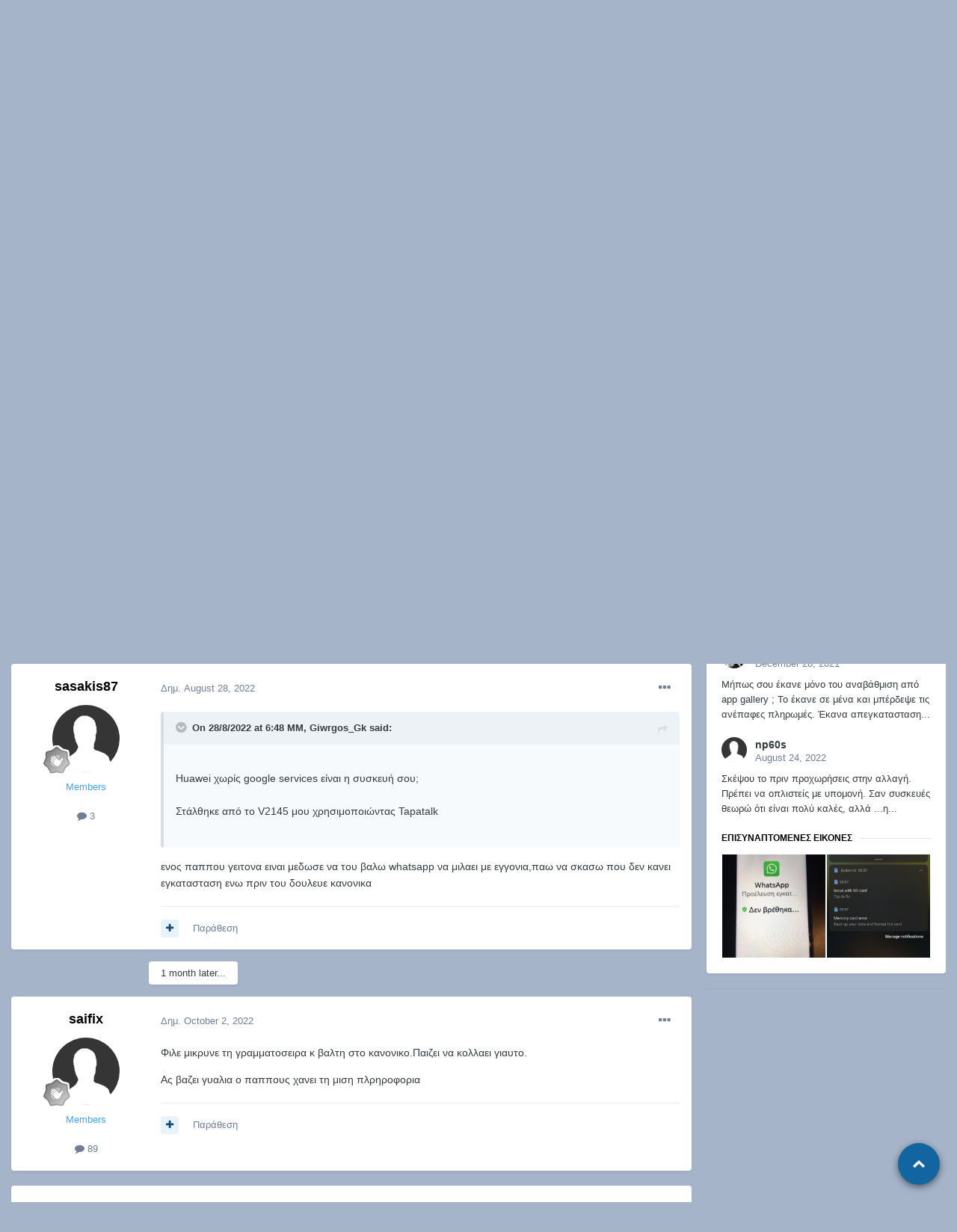

--- FILE ---
content_type: text/html;charset=UTF-8
request_url: https://myphone.gr/forum/topic/183219/page/12/?tab=comments
body_size: 44209
content:
<!DOCTYPE html>
<html lang="el-GR" dir="ltr">
	<head><meta http-equiv="Content-Type" content="text/html;charset=UTF-8">
		<meta charset="utf-8">
		<title>Συζητήσεις / Προβλήματα / Απορίες γενικά περί συσκευών Huawei - Page 12 - Huawei - myPhone</title>
		
		

	<meta name="viewport" content="width=device-width, initial-scale=1">


	
	


	<meta name="twitter:card" content="summary">



	
		
			
				<meta property="og:title" content="Συζητήσεις / Προβλήματα / Απορίες γενικά περί συσκευών Huawei">
			
		
	

	
		
			
				<meta property="og:type" content="website">
			
		
	

	
		
			
				<meta property="og:url" content="https://myphone.gr/forum/topic/183219/">
			
		
	

	
		
			
				<meta property="og:updated_time" content="2025-10-05T21:05:53Z">
			
		
	

	
		
			
				<meta property="og:site_name" content="myPhone">
			
		
	

	
		
			
				<meta property="og:locale" content="el_GR">
			
		
	


	
		<link rel="first" href="https://myphone.gr/forum/topic/183219/">
	

	
		<link rel="prev" href="https://myphone.gr/forum/topic/183219/page/11/">
	

	
		<link rel="next" href="https://myphone.gr/forum/topic/183219/page/13/">
	

	
		<link rel="last" href="https://myphone.gr/forum/topic/183219/page/13/">
	

	
		<link rel="canonical" href="https://myphone.gr/forum/topic/183219/page/12/">
	

	
		<link as="style" rel="preload" href="https://myphone.gr/forum/applications/core/interface/ckeditor/ckeditor/skins/ips/editor.css?t=L7CA">
	




<link rel="manifest" href="https://myphone.gr/forum/manifest.webmanifest/">
<meta name="msapplication-config" content="https://myphone.gr/forum/browserconfig.xml/">
<meta name="msapplication-starturl" content="/">
<meta name="application-name" content="myPhone">

<meta name="apple-mobile-web-app-title" content="myPhone">

	<meta name="theme-color" content="#ffffff">










<link rel="preload" href="//myphone.gr/forum/applications/core/interface/font/fontawesome-webfont.woff2?v=4.7.0" as="font" crossorigin="anonymous">
		


	
		<link href="https://fonts.googleapis.com/css?family=Inter:300,300i,400,400i,500,700,700i" rel="stylesheet" referrerpolicy="origin">
	



	<link rel="stylesheet" href="https://myphone.gr/forum/uploads/css_built_1/341e4a57816af3ba440d891ca87450ff_framework.css?v=4453d206021705570123" media="all">

	<link rel="stylesheet" href="https://myphone.gr/forum/uploads/css_built_1/05e81b71abe4f22d6eb8d1a929494829_responsive.css?v=4453d206021705570123" media="all">

	<link rel="stylesheet" href="https://myphone.gr/forum/uploads/css_built_1/20446cf2d164adcc029377cb04d43d17_flags.css?v=4453d206021705570123" media="all">

	<link rel="stylesheet" href="https://myphone.gr/forum/uploads/css_built_1/90eb5adf50a8c640f633d47fd7eb1778_core.css?v=4453d206021705570123" media="all">

	<link rel="stylesheet" href="https://myphone.gr/forum/uploads/css_built_1/5a0da001ccc2200dc5625c3f3934497d_core_responsive.css?v=4453d206021705570123" media="all">

	<link rel="stylesheet" href="https://myphone.gr/forum/uploads/css_built_1/f6c2e70b9ca9bb3683a2629adf2a13b9_feedback.css?v=4453d206021705570123" media="all">

	<link rel="stylesheet" href="https://myphone.gr/forum/uploads/css_built_1/62e269ced0fdab7e30e026f1d30ae516_forums.css?v=4453d206021705570123" media="all">

	<link rel="stylesheet" href="https://myphone.gr/forum/uploads/css_built_1/76e62c573090645fb99a15a363d8620e_forums_responsive.css?v=4453d206021705570123" media="all">

	<link rel="stylesheet" href="https://myphone.gr/forum/uploads/css_built_1/ebdea0c6a7dab6d37900b9190d3ac77b_topics.css?v=4453d206021705570123" media="all">





<link rel="stylesheet" href="https://myphone.gr/forum/uploads/css_built_1/258adbb6e4f3e83cd3b355f84e3fa002_custom.css?v=4453d206021705570123" media="all">




		
		

      <!-- Google Analytics -->
<script async src=https://www.googletagmanager.com/gtag/js?id=G-THKQZKSYHJ></script> 
<script> 
window.dataLayer = window.dataLayer || []; function gtag(){dataLayer.push(arguments);} gtag('js', new Date()); gtag('config', 'G-THKQZKSYHJ'); 
</script>
<!-- End Google Analytics -->
<script async src="https://securepubads.g.doubleclick.net/tag/js/gpt.js"></script>
<script>
 
  window.googletag = window.googletag || {cmd: []};
  googletag.cmd.push(function() {
    
    
    if(window.matchMedia("only screen and (max-width: 760px)").matches) {
   googletag.defineSlot('/14406276/myphone.gr_300x250_1_mobile_forum_all_pages', [300, 250], 'div-gpt-ad-1632391988732-0').addService(googletag.pubads());
    googletag.defineSlot('/14406276/myphone.gr_300x250_2_mobile_forum_all_pages', [300, 250], 'div-gpt-ad-1632392035963-0').addService(googletag.pubads());
    googletag.defineSlot('/14406276/myphone.gr_300x250_3_mobile_forum_all_pages', [300, 250], 'div-gpt-ad-1632392081402-0').addService(googletag.pubads());
    }else{
     googletag.defineSlot('/14406276/myphone.gr_728x90_1_forum_all_pages_under_menu', [728, 90], 'div-gpt-ad-1632391358686-0').addService(googletag.pubads());
    googletag.defineSlot('/14406276/myphone.gr_728x90_2_forum_all_pages', [728, 90], 'div-gpt-ad-1632391427398-0').addService(googletag.pubads());
    googletag.defineSlot('/14406276/myphone.gr_728x90_3_forum_all_pages', [728, 90], 'div-gpt-ad-1632391535328-0').addService(googletag.pubads());
    googletag.defineSlot('/14406276/myphone.gr_300x600_forum_home', [300, 600], 'div-gpt-ad-1633347913280-0').addService(googletag.pubads());
    googletag.defineSlot('/14406276/myphone.gr_300x250_1_forum_home', [300, 250], 'div-gpt-ad-1632391604694-0').addService(googletag.pubads());
    googletag.defineSlot('/14406276/myphone.gr_300x250_2_forum_home', [300, 250], 'div-gpt-ad-1632391654028-0').addService(googletag.pubads());
    googletag.defineSlot('/14406276/myphone.gr_300x250_3_forum_home', [300, 250], 'div-gpt-ad-1632391720981-0').addService(googletag.pubads());
    googletag.defineSlot('/14406276/myphone.gr_300x250_4_forum_home', [300, 250], 'div-gpt-ad-1632391769967-0').addService(googletag.pubads());
    googletag.defineSlot('/14406276/myphone.gr_300x250_5_forum_home', [300, 250], 'div-gpt-ad-1632391818037-0').addService(googletag.pubads());
    }

    googletag.pubads().enableSingleRequest();
    googletag.pubads().collapseEmptyDivs();
    googletag.enableServices();
  });
</script>

	
        <!-- App Indexing for Google Search -->
        <link href="android-app://com.quoord.tapatalkpro.activity/tapatalk/myphone.gr/forum/?location=topic&amp;tid=183219&amp;page=12&amp;perpage=25&amp;channel=google-indexing" rel="alternate">
        <link href="ios-app://307880732/tapatalk/myphone.gr/forum/?location=topic&amp;tid=183219&amp;page=12&amp;perpage=25&amp;channel=google-indexing" rel="alternate">
        
        <link href="https://myphone.gr/forum/topic/183219/page/12//applications/tapatalkapp/sources/manifest.json" rel="manifest">
        
        <meta name="apple-itunes-app" content="app-id=307880732, affiliate-data=at=10lR7C, app-argument=tapatalk://myphone.gr/forum/?location=topic&amp;tid=183219&amp;page=12&amp;perpage=25">
        </head>
	<body class="ipsApp ipsApp_front ipsJS_none ipsClearfix" data-controller="core.front.core.app" data-message="" data-pageapp="forums" data-pagelocation="front" data-pagemodule="forums" data-pagecontroller="topic" data-pageid="183219">
		<a href="#ipsLayout_mainArea" class="ipsHide" title="Go to main content on this page" accesskey="m">Jump to content</a>
		
			<div id="ipsLayout_header" class="ipsClearfix">
				





				<header><meta http-equiv="Content-Type" content="text/html;charset=UTF-8">
					<div class="ipsLayout_container">
						


<a href="https://myphone.gr/forum/" id="elLogo" accesskey="1"><img src="https://myphone.gr/forum/uploads/monthly_2021_08/115380536_MYPHONELOGO.png.7e3bddf709253497d9aca46cb470f9c2.png" alt="myPhone"></a>

						
							

	<ul id="elUserNav" class="ipsList_inline cSignedOut ipsResponsive_showDesktop">
		
		
	


	<li class="cUserNav_icon ipsHide" id="elCart_container"></li>
	<li class="elUserNav_sep ipsHide" id="elCart_sep"></li>

<li id="elSignInLink">
			<a href="https://myphone.gr/forum/login/" data-ipsmenu-closeonclick="false" data-ipsmenu id="elUserSignIn">
				Έχετε λογαριασμό; Συνδεθείτε!  <i class="fa fa-caret-down"></i>
			</a>
			
<div id="elUserSignIn_menu" class="ipsMenu ipsMenu_auto ipsHide">
	<form accept-charset="utf-8" method="post" action="https://myphone.gr/forum/login/">
		<input type="hidden" name="csrfKey" value="b32f292a19fe43cd28d3443e07b4ce47">
		<input type="hidden" name="ref" value="aHR0cHM6Ly9teXBob25lLmdyL2ZvcnVtL3RvcGljLzE4MzIxOS9wYWdlLzEyLz90YWI9Y29tbWVudHM=">
		<div data-role="loginForm">
			
			
			
				
<div class="ipsPad ipsForm ipsForm_vertical">
	<h4 class="ipsType_sectionHead">Σύνδεση</h4>
	<br><br>
	<ul class="ipsList_reset">
		<li class="ipsFieldRow ipsFieldRow_noLabel ipsFieldRow_fullWidth">
			
			
				<input type="email" placeholder="Email Address" name="auth" autocomplete="email">
			
		</li>
		<li class="ipsFieldRow ipsFieldRow_noLabel ipsFieldRow_fullWidth">
			<input type="password" placeholder="Κωδικός" name="password" autocomplete="current-password">
		</li>
		<li class="ipsFieldRow ipsFieldRow_checkbox ipsClearfix">
			<span class="ipsCustomInput">
				<input type="checkbox" name="remember_me" id="remember_me_checkbox" value="1" checked aria-checked="true">
				<span></span>
			</span>
			<div class="ipsFieldRow_content">
				<label class="ipsFieldRow_label" for="remember_me_checkbox">Απομνημόνευση κωδικού</label>
				<span class="ipsFieldRow_desc">Δεν συνιστάται σε δημόσιους υπολογιστές</span>
			</div>
		</li>
		<li class="ipsFieldRow ipsFieldRow_fullWidth">
			<button type="submit" name="_processLogin" value="usernamepassword" class="ipsButton ipsButton_primary ipsButton_small" id="elSignIn_submit">Σύνδεση</button>
			
				<p class="ipsType_right ipsType_small">
					
						<a href="https://myphone.gr/forum/lostpassword/" data-ipsdialog data-ipsdialog-title="Ξεχάσατε τον κωδικό σας;">
					
					Ξεχάσατε τον κωδικό σας;</a>
				</p>
			
		</li>
	</ul>
</div>
			
		</div>
	</form>
</div>
		</li>
		
			<li>
				
					<a href="https://myphone.gr/forum/register/" data-ipsdialog data-ipsdialog-size="narrow" data-ipsdialog-title="Εγγραφείτε!" id="elRegisterButton" class="ipsButton ipsButton_normal ipsButton_primary">Εγγραφείτε!</a>
				
			</li>
		
	</ul>

							
<ul class="ipsMobileHamburger ipsList_reset ipsResponsive_hideDesktop">
	<li data-ipsdrawer data-ipsdrawer-drawerelem="#elMobileDrawer">
		<a href="#">
			
			
				
			
			
			
			<i class="fa fa-navicon"></i>
		</a>
	</li>
</ul>
						
					</div>
				</header>
				

	<nav data-controller="core.front.core.navBar" class=" ipsResponsive_showDesktop">
		<div class="ipsNavBar_primary ipsLayout_container ">
			<ul data-role="primaryNavBar" class="ipsClearfix">
				


	
		
		
		<li id="elNavSecondary_44" data-role="navBarItem" data-navapp="core" data-navext="CustomItem">
			
			
				<a href="https://myphone.gr" target="_blank" rel="noopener" data-navitem-id="44">
					News<span class="ipsNavBar_active__identifier"></span>
				</a>
			
			
		</li>
	
	

	
		
		
		<li id="elNavSecondary_1" data-role="navBarItem" data-navapp="core" data-navext="CustomItem">
			
			
				<a href="https://myphone.gr/forum/" data-navitem-id="1">
					Forums<span class="ipsNavBar_active__identifier"></span>
				</a>
			
			
		</li>
	
	

	
	

	
		
		
		<li id="elNavSecondary_5" data-role="navBarItem" data-navapp="core" data-navext="AllActivity">
			
			
				<a href="https://myphone.gr/forum/discover/" data-navitem-id="5">
					Δραστηριότητα<span class="ipsNavBar_active__identifier"></span>
				</a>
			
			
				<ul class="ipsNavBar_secondary ipsHide" data-role="secondaryNavBar">
					


	
	

	
	

	
	

	
	

					<li class="ipsHide" id="elNavigationMore_5" data-role="navMore">
						<a href="#" data-ipsmenu data-ipsmenu-appendto="#elNavigationMore_5" id="elNavigationMore_5_dropdown">More <i class="fa fa-caret-down"></i></a>
						<ul class="ipsHide ipsMenu ipsMenu_auto" id="elNavigationMore_5_dropdown_menu" data-role="moreDropdown"></ul>
					</li>
				</ul>
			
		</li>
	
	

	
		
		
		<li id="elNavSecondary_8" data-role="navBarItem" data-navapp="core" data-navext="Search">
			
			
				<a href="https://myphone.gr/forum/search/" data-navitem-id="8">
					Αναζήτηση<span class="ipsNavBar_active__identifier"></span>
				</a>
			
			
		</li>
	
	

	
		
		
		<li id="elNavSecondary_31" data-role="navBarItem" data-navapp="core" data-navext="OnlineUsers">
			
			
				<a href="https://myphone.gr/forum/online/" data-navitem-id="31">
					Συνδεδεμένοι χρήστες<span class="ipsNavBar_active__identifier"></span>
				</a>
			
			
		</li>
	
	

	
		
		
		<li id="elNavSecondary_33" data-role="navBarItem" data-navapp="classifieds" data-navext="classifieds">
			
			
				<a href="https://myphone.gr/forum/classifieds/" data-navitem-id="33">
					Αγγελίες<span class="ipsNavBar_active__identifier"></span>
				</a>
			
			
				<ul class="ipsNavBar_secondary ipsHide" data-role="secondaryNavBar">
					


	
	

	
	

	
	

	
	

	
		
		
		<li id="elNavSecondary_48" data-role="navBarItem" data-navapp="feedback" data-navext="Feedback">
			
			
				<a href="https://myphone.gr/forum/feedback/" data-navitem-id="48">
					Αξιολογήσεις<span class="ipsNavBar_active__identifier"></span>
				</a>
			
			
		</li>
	
	

					<li class="ipsHide" id="elNavigationMore_33" data-role="navMore">
						<a href="#" data-ipsmenu data-ipsmenu-appendto="#elNavigationMore_33" id="elNavigationMore_33_dropdown">More <i class="fa fa-caret-down"></i></a>
						<ul class="ipsHide ipsMenu ipsMenu_auto" id="elNavigationMore_33_dropdown_menu" data-role="moreDropdown"></ul>
					</li>
				</ul>
			
		</li>
	
	

	
		
		
		<li id="elNavSecondary_45" data-role="navBarItem" data-navapp="calendar" data-navext="Calendar">
			
			
				<a href="https://myphone.gr/forum/calendar/" data-navitem-id="45">
					Ημερολόγιο<span class="ipsNavBar_active__identifier"></span>
				</a>
			
			
		</li>
	
	

	
		
		
		<li id="elNavSecondary_47" data-role="navBarItem" data-navapp="core" data-navext="CustomItem">
			
			
				<a href="https://myphone.gr/forum/terms/" data-navitem-id="47">
					Όροι Χρήσης<span class="ipsNavBar_active__identifier"></span>
				</a>
			
			
		</li>
	
	

				<li class="ipsHide" id="elNavigationMore" data-role="navMore">
					<a href="#" data-ipsmenu data-ipsmenu-appendto="#elNavigationMore" id="elNavigationMore_dropdown">More</a>
					<ul class="ipsNavBar_secondary ipsHide" data-role="secondaryNavBar">
						<li class="ipsHide" id="elNavigationMore_more" data-role="navMore">
							<a href="#" data-ipsmenu data-ipsmenu-appendto="#elNavigationMore_more" id="elNavigationMore_more_dropdown">More <i class="fa fa-caret-down"></i></a>
							<ul class="ipsHide ipsMenu ipsMenu_auto" id="elNavigationMore_more_dropdown_menu" data-role="moreDropdown"></ul>
						</li>
					</ul>
				</li>
			</ul>
			

	<div id="elSearchWrapper">
		<div id="elSearch" class="" data-controller="core.front.core.quickSearch">
			<form accept-charset="utf-8" action="//myphone.gr/forum/search/?do=quicksearch" method="post">
				<input type="search" id="elSearchField" placeholder="Αναζήτηση..." name="q" autocomplete="off" aria-label="Αναζήτηση">
				<button class="cSearchSubmit" type="submit" aria-label="Αναζήτηση"><i class="fa fa-search"></i></button>
				<div id="elSearchExpanded">
					<div class="ipsMenu_title">
						Αναζήτηση σε
					</div>
					<ul class="ipsSideMenu_list ipsSideMenu_withRadios ipsSideMenu_small" data-ipssidemenu data-ipssidemenu-type="radio" data-ipssidemenu-responsive="false" data-role="searchContexts">
						<li>
							<span class="ipsSideMenu_item ipsSideMenu_itemActive" data-ipsmenuvalue="all">
								<input type="radio" name="type" value="all" checked id="elQuickSearchRadio_type_all">
								<label for="elQuickSearchRadio_type_all" id="elQuickSearchRadio_type_all_label">Όλα</label>
							</span>
						</li>
						
						
							<li>
								<span class="ipsSideMenu_item" data-ipsmenuvalue="forums_topic">
									<input type="radio" name="type" value="forums_topic" id="elQuickSearchRadio_type_forums_topic">
									<label for="elQuickSearchRadio_type_forums_topic" id="elQuickSearchRadio_type_forums_topic_label">Θέματα</label>
								</span>
							</li>
						
						
							
								<li>
									<span class="ipsSideMenu_item" data-ipsmenuvalue="contextual_{&quot;type&quot;:&quot;forums_topic&quot;,&quot;nodes&quot;:137}">
										<input type="radio" name="type" value="contextual_{&quot;type&quot;:&quot;forums_topic&quot;,&quot;nodes&quot;:137}" id="elQuickSearchRadio_type_contextual_a44a84bf289d542f667b675c6100dc09">
										<label for="elQuickSearchRadio_type_contextual_a44a84bf289d542f667b675c6100dc09" id="elQuickSearchRadio_type_contextual_a44a84bf289d542f667b675c6100dc09_label">This Forum</label>
									</span>
								</li>
							
								<li>
									<span class="ipsSideMenu_item" data-ipsmenuvalue="contextual_{&quot;type&quot;:&quot;forums_topic&quot;,&quot;item&quot;:183219}">
										<input type="radio" name="type" value="contextual_{&quot;type&quot;:&quot;forums_topic&quot;,&quot;item&quot;:183219}" id="elQuickSearchRadio_type_contextual_4a17536380e8f9fde7c7a2b18abd6a89">
										<label for="elQuickSearchRadio_type_contextual_4a17536380e8f9fde7c7a2b18abd6a89" id="elQuickSearchRadio_type_contextual_4a17536380e8f9fde7c7a2b18abd6a89_label">This Topic</label>
									</span>
								</li>
							
						
						<li data-role="showMoreSearchContexts">
							<span class="ipsSideMenu_item" data-action="showMoreSearchContexts" data-exclude="forums_topic">
								Περισσότερες επιλογές
							</span>
						</li>
					</ul>
					<div class="ipsMenu_title">
						Βρίσκω αποτελέσματα που περιέχουν
					</div>
					<ul class="ipsSideMenu_list ipsSideMenu_withRadios ipsSideMenu_small ipsType_normal" role="radiogroup" data-ipssidemenu data-ipssidemenu-type="radio" data-ipssidemenu-responsive="false" data-filtertype="andOr">
						
							<li>
								<span class="ipsSideMenu_item ipsSideMenu_itemActive" data-ipsmenuvalue="or">
									<input type="radio" name="search_and_or" value="or" checked id="elRadio_andOr_or">
									<label for="elRadio_andOr_or" id="elField_andOr_label_or"><em>Any</em> of my search term words</label>
								</span>
							</li>
						
							<li>
								<span class="ipsSideMenu_item " data-ipsmenuvalue="and">
									<input type="radio" name="search_and_or" value="and" id="elRadio_andOr_and">
									<label for="elRadio_andOr_and" id="elField_andOr_label_and"><em>All</em> of my search term words</label>
								</span>
							</li>
						
					</ul>
					<div class="ipsMenu_title">
						Βρίσκω αποτελέσματα σε
					</div>
					<ul class="ipsSideMenu_list ipsSideMenu_withRadios ipsSideMenu_small ipsType_normal" role="radiogroup" data-ipssidemenu data-ipssidemenu-type="radio" data-ipssidemenu-responsive="false" data-filtertype="searchIn">
						<li>
							<span class="ipsSideMenu_item ipsSideMenu_itemActive" data-ipsmenuvalue="all">
								<input type="radio" name="search_in" value="all" checked id="elRadio_searchIn_and">
								<label for="elRadio_searchIn_and" id="elField_searchIn_label_all">Περιεχόμενο τίτλων και κορμού</label>
							</span>
						</li>
						<li>
							<span class="ipsSideMenu_item" data-ipsmenuvalue="titles">
								<input type="radio" name="search_in" value="titles" id="elRadio_searchIn_titles">
								<label for="elRadio_searchIn_titles" id="elField_searchIn_label_titles">Τίτλους περιεχομένου μόνο</label>
							</span>
						</li>
					</ul>
				</div>
			</form>
		</div>
	</div>

		</div>
	</nav>

				
<ul id="elMobileNav" class="ipsResponsive_hideDesktop" data-controller="core.front.core.mobileNav">
	
		
			
			
				
				
			
				
					<li id="elMobileBreadcrumb">
						<a href="https://myphone.gr/forum/forum/137-huawei/">
							<span>Huawei</span>
						</a>
					</li>
				
				
			
				
				
			
		
	
	
	
	<li>
		<a data-action="defaultStream" href="https://myphone.gr/forum/discover/"><i class="fa fa-newspaper-o" aria-hidden="true"></i></a>
	</li>

	

	
		<li class="ipsJS_show">
			<a href="https://myphone.gr/forum/search/"><i class="fa fa-search"></i></a>
		</li>
	
</ul>
			</div>
		
		<main id="ipsLayout_body" class="ipsLayout_container">
			<div id="ipsLayout_contentArea">
				<div id="ipsLayout_contentWrapper">
					
	    	
<ul id="elFooterSocialLinks" class="ipsList_inline ipsType_right">
	

	
		<li class="cUserNav_icon">
			<a href="https://www.facebook.com/myphonegr" target="_blank" class="cShareLink cShareLink_facebook" rel="noopener noreferrer"><i class="fa fa-facebook"></i></a>
		</li>
	
		<li class="cUserNav_icon">
			<a href="https://www.youtube.com/c/myphonegr" target="_blank" class="cShareLink cShareLink_youtube" rel="noopener noreferrer"><i class="fa fa-youtube"></i></a>
		</li>
	
		<li class="cUserNav_icon">
			<a href="https://www.instagram.com/myphonegr" target="_blank" class="cShareLink cShareLink_instagram" rel="noopener noreferrer"><i class="fa fa-instagram"></i></a>
		</li>
	
		<li class="cUserNav_icon">
			<a href="https://twitter.com/myphonegr" target="_blank" class="cShareLink cShareLink_twitter" rel="noopener noreferrer"><i class="fa fa-twitter"></i></a>
		</li>
	

</ul>
	

<nav class="ipsBreadcrumb ipsBreadcrumb_top ipsFaded_withHover">
	

	<ul class="ipsList_inline ipsPos_right">
		
		<li>
			<a data-action="defaultStream" class="ipsType_light " href="https://myphone.gr/forum/discover/"><i class="fa fa-newspaper-o" aria-hidden="true"></i> <span>Δραστηριότητα</span></a>
		</li>
		
	</ul>

	<ul data-role="breadcrumbList">
		<li>
			<a title="Αρχική" href="https://myphone.gr/forum/">
				<span>Αρχική <i class="fa fa-angle-right"></i></span>
			</a>
		</li>
		
		
			<li>
				
					<a href="https://myphone.gr/forum/forum/10-%CF%83%CF%85%CF%83%CE%BA%CE%B5%CF%85%CE%AD%CF%82/">
						<span>Συσκευές <i class="fa fa-angle-right" aria-hidden="true"></i></span>
					</a>
				
			</li>
		
			<li>
				
					<a href="https://myphone.gr/forum/forum/137-huawei/">
						<span>Huawei <i class="fa fa-angle-right" aria-hidden="true"></i></span>
					</a>
				
			</li>
		
			<li>
				
					Συζητήσεις / Προβλήματα / Απορίες γενικά περί συσκευών Huawei
				
			</li>
		
	</ul>
</nav>
					
					<div id="ipsLayout_mainArea">
						<center data-nbenhadv="" data-nbenhadvid="8">
<!-- /14406276/myphone.gr_300x250_1_mobile_forum_all_pages -->
<div id="div-gpt-ad-1632391988732-0" style="height:250px">
  <script>
    googletag.cmd.push(function() { googletag.display('div-gpt-ad-1632391988732-0'); });
  </script>
</div>
</center>
						
						
						

	




						


<div class="ipsPageHeader ipsResponsive_pull ipsBox ipsPadding sm:ipsPadding:half ipsMargin_bottom">
	
	<div class="ipsFlex ipsFlex-ai:center ipsFlex-fw:wrap ipsGap:4">
		<div class="ipsFlex-flex:11">
			<h1 class="ipsType_pageTitle ipsContained_container">
				
					
					
						<span><span class="ipsBadge ipsBadge_icon ipsBadge_positive" data-ipstooltip title="Καρφιτσωμένο"><i class="fa fa-thumb-tack"></i></span></span>
					
					
				

				
				
					<span class="ipsType_break ipsContained">
						<span>Συζητήσεις / Προβλήματα / Απορίες γενικά περί συσκευών Huawei</span>
					</span>
				
			</h1>
			
			
		</div>
		
			<div class="ipsFlex-flex:00 ipsType_light">
				
				
<div class="ipsClearfix ipsRating  ipsRating_veryLarge">
	
	<ul class="ipsRating_collective">
		
			
				<li class="ipsRating_on">
					<i class="fa fa-star"></i>
				</li>
			
		
			
				<li class="ipsRating_on">
					<i class="fa fa-star"></i>
				</li>
			
		
			
				<li class="ipsRating_on">
					<i class="fa fa-star"></i>
				</li>
			
		
			
				<li class="ipsRating_on">
					<i class="fa fa-star"></i>
				</li>
			
		
			
				<li class="ipsRating_on">
					<i class="fa fa-star"></i>
				</li>
			
		
	</ul>
</div>
			</div>
		
	</div>
	<hr class="ipsHr">
	<div class="ipsPageHeader__meta ipsFlex ipsFlex-jc:between ipsFlex-ai:center ipsFlex-fw:wrap ipsGap:3">
		<div class="ipsFlex-flex:11">
			<div class="ipsPhotoPanel ipsPhotoPanel_mini ipsPhotoPanel_notPhone ipsClearfix">
				


	<a href="https://myphone.gr/forum/profile/152400-mariostamp/" data-ipshover data-ipshover-width="370" data-ipshover-target="https://myphone.gr/forum/profile/152400-mariostamp/?do=hovercard" class="ipsUserPhoto ipsUserPhoto_mini" title="Go to mariostamp's profile">
		<img src="https://myphone.gr/forum/uploads/set_resources_1/84c1e40ea0e759e3f1505eb1788ddf3c_default_photo.png" alt="mariostamp" loading="lazy">
	</a>

				<div>
					<p class="ipsType_reset ipsType_blendLinks">
						<span class="ipsType_normal">
						
							<strong>Από 


<a href="https://myphone.gr/forum/profile/152400-mariostamp/" data-ipshover data-ipshover-width="370" data-ipshover-target="https://myphone.gr/forum/profile/152400-mariostamp/?do=hovercard&amp;referrer=https%253A%252F%252Fmyphone.gr%252Fforum%252Ftopic%252F183219%252Fpage%252F12%252F%253Ftab%253Dcomments" title="Go to mariostamp's profile" class="ipsType_break"><span style="color:#4ba2f1">mariostamp</span></a>, </strong><br>
							<span class="ipsType_light"><time datetime="2011-09-01T21:17:55Z" title="01/09/2011 09:17  μμ" data-short="14 yr">September 1, 2011</time> in <a href="https://myphone.gr/forum/forum/137-huawei/">Huawei</a></span>
						
						</span>
					</p>
				</div>
			</div>
		</div>
      	
		
			<div class="ipsFlex-flex:01 ipsResponsive_hidePhone">
				<div class="ipsFlex ipsFlex-ai:center ipsFlex-jc:center ipsGap:3 ipsGap_row:0">
					
						


    <a href="#elShareItem_868953325_menu" id="elShareItem_868953325" data-ipsmenu class="ipsShareButton ipsButton ipsButton_verySmall ipsButton_link ipsButton_link--light">
        <span><i class="fa fa-share-alt"></i></span>  Κοινοποίηση
    </a>

    <div class="ipsPadding ipsMenu ipsMenu_auto ipsHide" id="elShareItem_868953325_menu" data-controller="core.front.core.sharelink">
        <ul class="ipsList_inline">
            
                <li>
<a href="http://twitter.com/share?url=https%3A%2F%2Fmyphone.gr%2Fforum%2Ftopic%2F183219%2F" class="cShareLink cShareLink_twitter" target="_blank" data-role="shareLink" title="Share on Twitter" data-ipstooltip rel="noopener">
	<i class="fa fa-twitter"></i>
</a></li>
            
                <li>
<a href="https://www.facebook.com/sharer/sharer.php?u=https%3A%2F%2Fmyphone.gr%2Fforum%2Ftopic%2F183219%2F" class="cShareLink cShareLink_facebook" target="_blank" data-role="shareLink" title="Share on Facebook" data-ipstooltip rel="noopener">
	<i class="fa fa-facebook"></i>
</a></li>
            
                <li>
<a href="http://www.reddit.com/submit?url=https%3A%2F%2Fmyphone.gr%2Fforum%2Ftopic%2F183219%2F&amp;title=%CE%A3%CF%85%CE%B6%CE%B7%CF%84%CE%AE%CF%83%CE%B5%CE%B9%CF%82+%2F+%CE%A0%CF%81%CE%BF%CE%B2%CE%BB%CE%AE%CE%BC%CE%B1%CF%84%CE%B1+%2F+%CE%91%CF%80%CE%BF%CF%81%CE%AF%CE%B5%CF%82+%CE%B3%CE%B5%CE%BD%CE%B9%CE%BA%CE%AC+%CF%80%CE%B5%CF%81%CE%AF+%CF%83%CF%85%CF%83%CE%BA%CE%B5%CF%85%CF%8E%CE%BD+Huawei" class="cShareLink cShareLink_reddit" target="_blank" title="Share on Reddit" data-ipstooltip rel="noopener">
	<i class="fa fa-reddit"></i>
</a></li>
            
                <li>
<a href="http://www.linkedin.com/shareArticle?mini=true&amp;url=https%3A%2F%2Fmyphone.gr%2Fforum%2Ftopic%2F183219%2F&amp;title=%CE%A3%CF%85%CE%B6%CE%B7%CF%84%CE%AE%CF%83%CE%B5%CE%B9%CF%82+%2F+%CE%A0%CF%81%CE%BF%CE%B2%CE%BB%CE%AE%CE%BC%CE%B1%CF%84%CE%B1+%2F+%CE%91%CF%80%CE%BF%CF%81%CE%AF%CE%B5%CF%82+%CE%B3%CE%B5%CE%BD%CE%B9%CE%BA%CE%AC+%CF%80%CE%B5%CF%81%CE%AF+%CF%83%CF%85%CF%83%CE%BA%CE%B5%CF%85%CF%8E%CE%BD+Huawei" class="cShareLink cShareLink_linkedin" target="_blank" data-role="shareLink" title="Share on LinkedIn" data-ipstooltip rel="noopener">
	<i class="fa fa-linkedin"></i>
</a></li>
            
                <li>
<a href="http://pinterest.com/pin/create/button/?url=https://myphone.gr/forum/topic/183219/&amp;media=" class="cShareLink cShareLink_pinterest" target="_blank" data-role="shareLink" title="Share on Pinterest" data-ipstooltip rel="noopener">
	<i class="fa fa-pinterest"></i>
</a></li>
            
        </ul>
        
            <hr class="ipsHr">
            <button class="ipsHide ipsButton ipsButton_verySmall ipsButton_light ipsButton_fullWidth ipsMargin_top:half" data-controller="core.front.core.webshare" data-role="webShare" data-websharetitle="Συζητήσεις / Προβλήματα / Απορίες γενικά περί συσκευών Huawei" data-websharetext="Συζητήσεις / Προβλήματα / Απορίες γενικά περί συσκευών Huawei" data-webshareurl="https://myphone.gr/forum/topic/183219/">Περισσότερες Επιλογές Κοινής Χρήσης</button>
        
    </div>

					
					



					

<div data-followapp="forums" data-followarea="topic" data-followid="183219" data-controller="core.front.core.followButton">
	

	<a href="https://myphone.gr/forum/login/" class="ipsFollow ipsPos_middle ipsButton ipsButton_light ipsButton_verySmall " data-role="followButton" data-ipstooltip title="Sign in to follow this">
		<span>Ακόλουθοι</span>
		<span class="ipsCommentCount">4</span>
	</a>

</div>
				</div>
			</div>
					
	</div>
	
	
</div>






<div class="ipsClearfix">
	<ul class="ipsToolList ipsToolList_horizontal ipsClearfix ipsSpacer_both ">
		
			<li class="ipsToolList_primaryAction">
				<span data-controller="forums.front.topic.reply">
					
						<a href="#replyForm" class="ipsButton ipsButton_important ipsButton_medium ipsButton_fullWidth" data-action="replyToTopic">Απάντηση σε αυτό το θέμα</a>
					
				</span>
			</li>
		
		
			<li class="ipsResponsive_hidePhone">
				
					<a href="https://myphone.gr/forum/forum/137-huawei/?do=add" class="ipsButton ipsButton_link ipsButton_medium ipsButton_fullWidth" title="Start a new topic in this forum">Νέο θέμα</a>
				
			</li>
		
		
	</ul>
</div>

<div id="comments" data-controller="core.front.core.commentFeed,forums.front.topic.view, core.front.core.ignoredComments" data-autopoll data-baseurl="https://myphone.gr/forum/topic/183219/" data-feedid="topic-183219" class="cTopic ipsClear ipsSpacer_top">
	
			

				<div class="ipsBox ipsResponsive_pull ipsPadding:half ipsClearfix ipsClear ipsMargin_bottom">
					
					
						


	
	<ul class="ipsPagination" id="elPagination_e080bd774b2e84e25ed92577b0ee58b7_392197164" data-ipspagination-seopagination="true" data-pages="13" data-ipspagination data-ipspagination-pages="13" data-ipspagination-perpage="25">
		
			
				<li class="ipsPagination_first"><a href="https://myphone.gr/forum/topic/183219/#comments" rel="first" data-page="1" data-ipstooltip title="Αρχική Σελίδα"><i class="fa fa-angle-double-left"></i></a></li>
				<li class="ipsPagination_prev"><a href="https://myphone.gr/forum/topic/183219/page/11/#comments" rel="prev" data-page="11" data-ipstooltip title="Previous page">Prev</a></li>
				
					<li class="ipsPagination_page"><a href="https://myphone.gr/forum/topic/183219/page/7/#comments" data-page="7">7</a></li>
				
					<li class="ipsPagination_page"><a href="https://myphone.gr/forum/topic/183219/page/8/#comments" data-page="8">8</a></li>
				
					<li class="ipsPagination_page"><a href="https://myphone.gr/forum/topic/183219/page/9/#comments" data-page="9">9</a></li>
				
					<li class="ipsPagination_page"><a href="https://myphone.gr/forum/topic/183219/page/10/#comments" data-page="10">10</a></li>
				
					<li class="ipsPagination_page"><a href="https://myphone.gr/forum/topic/183219/page/11/#comments" data-page="11">11</a></li>
				
			
			<li class="ipsPagination_page ipsPagination_active"><a href="https://myphone.gr/forum/topic/183219/page/12/#comments" data-page="12">12</a></li>
			
				
					<li class="ipsPagination_page"><a href="https://myphone.gr/forum/topic/183219/page/13/#comments" data-page="13">13</a></li>
				
				<li class="ipsPagination_next"><a href="https://myphone.gr/forum/topic/183219/page/13/#comments" rel="next" data-page="13" data-ipstooltip title="Επόμενο">Επόμενο</a></li>
				<li class="ipsPagination_last"><a href="https://myphone.gr/forum/topic/183219/page/13/#comments" rel="last" data-page="13" data-ipstooltip title="Last page"><i class="fa fa-angle-double-right"></i></a></li>
			
			
				<li class="ipsPagination_pageJump">
					<a href="#" data-ipsmenu data-ipsmenu-closeonclick="false" data-ipsmenu-appendto="#elPagination_e080bd774b2e84e25ed92577b0ee58b7_392197164" id="elPagination_e080bd774b2e84e25ed92577b0ee58b7_392197164_jump">Σελίδα 12 από 13   <i class="fa fa-caret-down"></i></a>
					<div class="ipsMenu ipsMenu_narrow ipsPadding ipsHide" id="elPagination_e080bd774b2e84e25ed92577b0ee58b7_392197164_jump_menu">
						<form accept-charset="utf-8" method="post" action="https://myphone.gr/forum/topic/183219/#comments" data-role="pageJump">
							<ul class="ipsForm ipsForm_horizontal">
								<li class="ipsFieldRow">
									<input type="number" min="1" max="13" placeholder="Page number" class="ipsField_fullWidth" name="page">
								</li>
								<li class="ipsFieldRow ipsFieldRow_fullWidth">
									<input type="submit" class="ipsButton_fullWidth ipsButton ipsButton_verySmall ipsButton_primary" value="Go">
								</li>
							</ul>
						</form>
					</div>
				</li>
			
		
	</ul>

					
				</div>
			
	

	

<div data-controller="core.front.core.recommendedComments" data-url="https://myphone.gr/forum/topic/183219/?recommended=comments" class="ipsRecommendedComments ipsHide">
	<div data-role="recommendedComments">
		<h2 class="ipsType_sectionHead ipsType_large ipsType_bold ipsMargin_bottom">Recommended Posts</h2>
		
	</div>
</div>
	
	<div id="elPostFeed" data-role="commentFeed" data-controller="core.front.core.moderation">
		<form action="https://myphone.gr/forum/topic/183219/page/12/?csrfKey=b32f292a19fe43cd28d3443e07b4ce47&amp;do=multimodComment" method="post" data-ipspageaction data-role="moderationTools">
			
			
				

					

					
					



<a id="comment-7093571"></a>
<article id="elComment_7093571" class="cPost ipsBox ipsResponsive_pull  ipsComment  ipsComment_parent ipsClearfix ipsClear ipsColumns ipsColumns_noSpacing ipsColumns_collapsePhone    ">
	

	

	<div class="cAuthorPane_mobile ipsResponsive_showPhone">
		<div class="cAuthorPane_photo">
			<div class="cAuthorPane_photoWrap">
				


	<a href="https://myphone.gr/forum/profile/257943-sasakis87/" data-ipshover data-ipshover-width="370" data-ipshover-target="https://myphone.gr/forum/profile/257943-sasakis87/?do=hovercard" class="ipsUserPhoto ipsUserPhoto_large" title="Go to sasakis87's profile">
		<img src="https://myphone.gr/forum/uploads/set_resources_1/84c1e40ea0e759e3f1505eb1788ddf3c_default_photo.png" alt="sasakis87" loading="lazy">
	</a>

				
				
					<a href="https://myphone.gr/forum/profile/257943-sasakis87/badges/">
						
<img src="https://myphone.gr/forum/uploads/monthly_2021_08/1_Newbie.svg" loading="lazy" alt="Newbie" class="cAuthorPane_badge cAuthorPane_badge--rank ipsOutline ipsOutline:2px" data-ipstooltip title="Rank: Newbie (1/14)">
					</a>
				
			</div>
		</div>
		<div class="cAuthorPane_content">
			<h3 class="ipsType_sectionHead cAuthorPane_author ipsType_break ipsType_blendLinks ipsFlex ipsFlex-ai:center">
				


<a href="https://myphone.gr/forum/profile/257943-sasakis87/" data-ipshover data-ipshover-width="370" data-ipshover-target="https://myphone.gr/forum/profile/257943-sasakis87/?do=hovercard&amp;referrer=https%253A%252F%252Fmyphone.gr%252Fforum%252Ftopic%252F183219%252Fpage%252F12%252F%253Ftab%253Dcomments" title="Go to sasakis87's profile" class="ipsType_break"><span style="color:#4ba2f1">sasakis87</span></a>
			</h3>
			<div class="ipsType_light ipsType_reset">
				<a href="https://myphone.gr/forum/topic/183219/?do=findComment&amp;comment=7093571" class="ipsType_blendLinks">Δημ. <time datetime="2022-08-28T19:20:39Z" title="28/08/2022 07:20  μμ" data-short="3 yr">August 28, 2022</time></a>
				
			</div>
		</div>
	</div>
	<aside class="ipsComment_author cAuthorPane ipsColumn ipsColumn_medium ipsResponsive_hidePhone">
		<h3 class="ipsType_sectionHead cAuthorPane_author ipsType_blendLinks ipsType_break">
<strong>


<a href="https://myphone.gr/forum/profile/257943-sasakis87/" data-ipshover data-ipshover-width="370" data-ipshover-target="https://myphone.gr/forum/profile/257943-sasakis87/?do=hovercard&amp;referrer=https%253A%252F%252Fmyphone.gr%252Fforum%252Ftopic%252F183219%252Fpage%252F12%252F%253Ftab%253Dcomments" title="Go to sasakis87's profile" class="ipsType_break">sasakis87</a></strong>
			
		</h3>
		<ul class="cAuthorPane_info ipsList_reset">
			<li data-role="photo" class="cAuthorPane_photo">
				<div class="cAuthorPane_photoWrap">
					


	<a href="https://myphone.gr/forum/profile/257943-sasakis87/" data-ipshover data-ipshover-width="370" data-ipshover-target="https://myphone.gr/forum/profile/257943-sasakis87/?do=hovercard" class="ipsUserPhoto ipsUserPhoto_large" title="Go to sasakis87's profile">
		<img src="https://myphone.gr/forum/uploads/set_resources_1/84c1e40ea0e759e3f1505eb1788ddf3c_default_photo.png" alt="sasakis87" loading="lazy">
	</a>

					
					
						
<img src="https://myphone.gr/forum/uploads/monthly_2021_08/1_Newbie.svg" loading="lazy" alt="Newbie" class="cAuthorPane_badge cAuthorPane_badge--rank ipsOutline ipsOutline:2px" data-ipstooltip title="Rank: Newbie (1/14)">
					
				</div>
			</li>
			
				<li data-role="group"><span style="color:#4ba2f1">Members</span></li>
				
			
			
				<li data-role="stats" class="ipsMargin_top">
					<ul class="ipsList_reset ipsType_light ipsFlex ipsFlex-ai:center ipsFlex-jc:center ipsGap_row:2 cAuthorPane_stats">
						<li>
							<a href="https://myphone.gr/forum/profile/257943-sasakis87/content/" title="3 posts" data-ipstooltip class="ipsType_blendLinks">
								<i class="fa fa-comment"></i> 3
							</a>
						</li>
						
					</ul>
				</li>
			
			
				

			
		


<div class="cAuthorPaneFeedbackBlock ipsBox ipsSpacer_both">
	<a href="https://myphone.gr/forum/profile/257943-sasakis87/?tab=node_feedback_Feedback">
		<div class="cAuthorPaneFeedback ipsPad_half cAuthorPaneFeedback_neutral">
			<h2 class="ipsType_minorHeading ipsResponsive_hidePhone">ΣΥΝΟΛΟ ΑΞΙΟΛΟΓΗΣΕΩΝ</h2>
			<div class="cAuthorPaneFeedbackScore">
				<span data-ipstooltip title="Positive"><i class="fa cFeedbackIcon_positive"></i> 0</span>
				<span data-ipstooltip title="Negative"><i class="fa cFeedbackIcon_negative"></i> 0</span>
			</div>
			<span class="ipsType_minorHeading"><span class="ipsResponsive_hidePhone">Total Rating </span>0%</span>
		</div>
	</a>
</div>

</ul>
	</aside>
	<div class="ipsColumn ipsColumn_fluid ipsMargin:none">
		

<div id="comment-7093571_wrap" data-controller="core.front.core.comment" data-commentapp="forums" data-commenttype="forums" data-commentid="7093571" data-quotedata="{&quot;userid&quot;:257943,&quot;username&quot;:&quot;sasakis87&quot;,&quot;timestamp&quot;:1661714439,&quot;contentapp&quot;:&quot;forums&quot;,&quot;contenttype&quot;:&quot;forums&quot;,&quot;contentid&quot;:183219,&quot;contentclass&quot;:&quot;forums_Topic&quot;,&quot;contentcommentid&quot;:7093571}" class="ipsComment_content ipsType_medium">

	<div class="ipsComment_meta ipsType_light ipsFlex ipsFlex-ai:center ipsFlex-jc:between ipsFlex-fd:row-reverse">
		<div class="ipsType_light ipsType_reset ipsType_blendLinks ipsComment_toolWrap">
			<div class="ipsResponsive_hidePhone ipsComment_badges">
				<ul class="ipsList_reset ipsFlex ipsFlex-jc:end ipsFlex-fw:wrap ipsGap:2 ipsGap_row:1">
					
					
					
					
					
				</ul>
			</div>
			<ul class="ipsList_reset ipsComment_tools">
				<li>
					<a href="#elControls_7093571_menu" class="ipsComment_ellipsis" id="elControls_7093571" title="Περισσότερες επιλογές" data-ipsmenu data-ipsmenu-appendto="#comment-7093571_wrap"><i class="fa fa-ellipsis-h"></i></a>
					<ul id="elControls_7093571_menu" class="ipsMenu ipsMenu_narrow ipsHide">
						
						
							<li class="ipsMenu_item"><a href="https://myphone.gr/forum/topic/183219/?do=findComment&amp;comment=7093571" title="Share this post" data-ipsdialog data-ipsdialog-size="narrow" data-ipsdialog-content="#elShareComment_7093571_menu" data-ipsdialog-title="Share this post" id="elSharePost_7093571" data-role="shareComment">Κοινοποίηση</a></li>
						
                        
						
						
						
							
								
							
							
							
							
							
							
						
					</ul>
				</li>
				
			</ul>
		</div>

		<div class="ipsType_reset ipsResponsive_hidePhone">
			<a href="https://myphone.gr/forum/topic/183219/?do=findComment&amp;comment=7093571" class="ipsType_blendLinks">Δημ. <time datetime="2022-08-28T19:20:39Z" title="28/08/2022 07:20  μμ" data-short="3 yr">August 28, 2022</time></a> 
			
			<span class="ipsResponsive_hidePhone">
				
				
			</span>
		</div>
	</div>

	

    

	<div class="cPost_contentWrap">
		
		<div data-role="commentContent" class="ipsType_normal ipsType_richText ipsPadding_bottom ipsContained" data-controller="core.front.core.lightboxedImages">
			<blockquote class="ipsQuote" data-ipsquote="" data-ipsquote-contentapp="forums" data-ipsquote-contentclass="forums_Topic" data-ipsquote-contentcommentid="7093565" data-ipsquote-contentid="194538" data-ipsquote-contenttype="forums" data-ipsquote-timestamp="1661712510" data-ipsquote-userid="205863" data-ipsquote-username="Giwrgos_Gk">
	<div class="ipsQuote_citation">
		31 minutes ago, Giwrgos_Gk said:
	</div>

	<div class="ipsQuote_contents">
		<p>
			<br>
			Huawei χωρίς google services είναι η συσκευή σου;<br>
			<br>
			Στάλθηκε από το V2145 μου χρησιμοποιώντας Tapatalk<br>
			 
		</p>
	</div>
</blockquote>

<p>
	ενος παππου γειτονα ειναι μεδωσε να του βαλω whatsapp να μιλαει με εγγονια,παω να σκασω που δεν κανει εγκατασταση ενω πριν του δουλευε κανονικα
</p>


			
		</div>

		
			<div class="ipsItemControls">
				
					
						

	<div data-controller="core.front.core.reaction" class="ipsItemControls_right ipsClearfix ">	
		<div class="ipsReact ipsPos_right">
			
				
				<div class="ipsReact_blurb ipsHide" data-role="reactionBlurb">
					
				</div>
			
			
			
		</div>
	</div>

					
				
				<ul class="ipsComment_controls ipsClearfix ipsItemControls_left" data-role="commentControls">
					
						
							<li data-ipsquote-editor="topic_comment" data-ipsquote-target="#comment-7093571" class="ipsJS_show">
								<button class="ipsButton ipsButton_light ipsButton_verySmall ipsButton_narrow cMultiQuote ipsHide" data-action="multiQuoteComment" data-ipstooltip data-ipsquote-multiquote data-mqid="mq7093571" title="MultiQuote"><i class="fa fa-plus"></i></button>
							</li>
							<li data-ipsquote-editor="topic_comment" data-ipsquote-target="#comment-7093571" class="ipsJS_show">
								<a href="#" data-action="quoteComment" data-ipsquote-singlequote>Παράθεση</a>
							</li>
						
						
						
					
					<li class="ipsHide" data-role="commentLoading">
						<span class="ipsLoading ipsLoading_tiny ipsLoading_noAnim"></span>
					</li>
				</ul>
			</div>
		

		
	</div>

	

	



<div class="ipsPadding ipsHide cPostShareMenu" id="elShareComment_7093571_menu">
	<h5 class="ipsType_normal ipsType_reset">Link to comment</h5>
	
		
	
	
	<input type="text" value="https://myphone.gr/forum/topic/183219/?do=findComment&amp;comment=7093571" class="ipsField_fullWidth">

	
	<h5 class="ipsType_normal ipsType_reset ipsSpacer_top">Share on other sites</h5>
	

	<ul class="ipsList_inline ipsList_noSpacing ipsClearfix" data-controller="core.front.core.sharelink">
		
			<li>
<a href="http://twitter.com/share?url=https%3A%2F%2Fmyphone.gr%2Fforum%2Ftopic%2F183219%2F%3Fdo%3DfindComment%26comment%3D7093571" class="cShareLink cShareLink_twitter" target="_blank" data-role="shareLink" title="Share on Twitter" data-ipstooltip rel="noopener">
	<i class="fa fa-twitter"></i>
</a></li>
		
			<li>
<a href="https://www.facebook.com/sharer/sharer.php?u=https%3A%2F%2Fmyphone.gr%2Fforum%2Ftopic%2F183219%2F%3Fdo%3DfindComment%26comment%3D7093571" class="cShareLink cShareLink_facebook" target="_blank" data-role="shareLink" title="Share on Facebook" data-ipstooltip rel="noopener">
	<i class="fa fa-facebook"></i>
</a></li>
		
			<li>
<a href="http://www.reddit.com/submit?url=https%3A%2F%2Fmyphone.gr%2Fforum%2Ftopic%2F183219%2F%3Fdo%3DfindComment%26comment%3D7093571&amp;title=%CE%A3%CF%85%CE%B6%CE%B7%CF%84%CE%AE%CF%83%CE%B5%CE%B9%CF%82+%2F+%CE%A0%CF%81%CE%BF%CE%B2%CE%BB%CE%AE%CE%BC%CE%B1%CF%84%CE%B1+%2F+%CE%91%CF%80%CE%BF%CF%81%CE%AF%CE%B5%CF%82+%CE%B3%CE%B5%CE%BD%CE%B9%CE%BA%CE%AC+%CF%80%CE%B5%CF%81%CE%AF+%CF%83%CF%85%CF%83%CE%BA%CE%B5%CF%85%CF%8E%CE%BD+Huawei" class="cShareLink cShareLink_reddit" target="_blank" title="Share on Reddit" data-ipstooltip rel="noopener">
	<i class="fa fa-reddit"></i>
</a></li>
		
			<li>
<a href="http://www.linkedin.com/shareArticle?mini=true&amp;url=https%3A%2F%2Fmyphone.gr%2Fforum%2Ftopic%2F183219%2F%3Fdo%3DfindComment%26comment%3D7093571&amp;title=%CE%A3%CF%85%CE%B6%CE%B7%CF%84%CE%AE%CF%83%CE%B5%CE%B9%CF%82+%2F+%CE%A0%CF%81%CE%BF%CE%B2%CE%BB%CE%AE%CE%BC%CE%B1%CF%84%CE%B1+%2F+%CE%91%CF%80%CE%BF%CF%81%CE%AF%CE%B5%CF%82+%CE%B3%CE%B5%CE%BD%CE%B9%CE%BA%CE%AC+%CF%80%CE%B5%CF%81%CE%AF+%CF%83%CF%85%CF%83%CE%BA%CE%B5%CF%85%CF%8E%CE%BD+Huawei" class="cShareLink cShareLink_linkedin" target="_blank" data-role="shareLink" title="Share on LinkedIn" data-ipstooltip rel="noopener">
	<i class="fa fa-linkedin"></i>
</a></li>
		
			<li>
<a href="http://pinterest.com/pin/create/button/?url=https://myphone.gr/forum/topic/183219/?do=findComment%26comment=7093571&amp;media=" class="cShareLink cShareLink_pinterest" target="_blank" data-role="shareLink" title="Share on Pinterest" data-ipstooltip rel="noopener">
	<i class="fa fa-pinterest"></i>
</a></li>
		
	</ul>


	<hr class="ipsHr">
	<button class="ipsHide ipsButton ipsButton_small ipsButton_light ipsButton_fullWidth ipsMargin_top:half" data-controller="core.front.core.webshare" data-role="webShare" data-websharetitle="Συζητήσεις / Προβλήματα / Απορίες γενικά περί συσκευών Huawei" data-websharetext="ενος παππου γειτονα ειναι μεδωσε να του βαλω whatsapp να μιλαει με εγγονια,παω να σκασω που δεν κανει εγκατασταση ενω πριν του δουλευε κανονικα
 
" data-webshareurl="https://myphone.gr/forum/topic/183219/?do=findComment&amp;comment=7093571">Περισσότερες Επιλογές Κοινής Χρήσης</button>

	
</div>
</div>
	</div>
</article>

					
						<ul class="ipsTopicMeta">
							
							
								<li class="ipsTopicMeta__item ipsTopicMeta__item--time">
									1 month later...
								</li>
							
						</ul>
					
					
						<center data-nbenhadv="" data-nbenhadvid="11">
<!-- /14406276/myphone.gr_728x90_3_forum_all_pages -->
<div id="div-gpt-ad-1632391535328-0" style="margin-bottom:15px">
  <script>
    googletag.cmd.push(function() { googletag.display('div-gpt-ad-1632391535328-0'); });
  </script>
</div>
</center>
					
					
						







<div class="ipsBox cTopicOverview cTopicOverview--inline ipsFlex ipsFlex-fd:row md:ipsFlex-fd:row sm:ipsFlex-fd:column ipsMargin_bottom sm:ipsMargin_bottom:half sm:ipsMargin_top:half ipsResponsive_pull ipsResponsive_hideDesktop ipsResponsive_block " data-controller="forums.front.topic.activity">

	<div class="cTopicOverview__header ipsAreaBackground_light ipsFlex sm:ipsFlex-fw:wrap sm:ipsFlex-jc:center">
		<ul class="cTopicOverview__stats ipsPadding ipsMargin:none sm:ipsPadding_horizontal:half ipsFlex ipsFlex-flex:10 ipsFlex-jc:around ipsFlex-ai:center">
			<li class="cTopicOverview__statItem ipsType_center">
				<span class="cTopicOverview__statTitle ipsType_light ipsTruncate ipsTruncate_line">Απαντήσεις</span>
				<span class="cTopicOverview__statValue">318</span>
			</li>
			<li class="cTopicOverview__statItem ipsType_center">
				<span class="cTopicOverview__statTitle ipsType_light ipsTruncate ipsTruncate_line">Δημιουργία</span>
				<span class="cTopicOverview__statValue"><time datetime="2011-09-01T21:17:55Z" title="01/09/2011 09:17  μμ" data-short="14 yr">14 yr</time></span>
			</li>
			<li class="cTopicOverview__statItem ipsType_center">
				<span class="cTopicOverview__statTitle ipsType_light ipsTruncate ipsTruncate_line">Τελευταία απάντηση</span>
				<span class="cTopicOverview__statValue"><time datetime="2025-10-05T21:05:53Z" title="05/10/2025 09:05  μμ" data-short="Oct 5">Oct 5</time></span>
			</li>
		</ul>
		<a href="#" data-action="toggleOverview" class="cTopicOverview__toggle cTopicOverview__toggle--inline ipsType_large ipsType_light ipsPad ipsFlex ipsFlex-ai:center ipsFlex-jc:center"><i class="fa fa-chevron-down"></i></a>
	</div>
	
		<div class="cTopicOverview__preview ipsFlex-flex:10" data-role="preview">
			<div class="cTopicOverview__previewInner ipsPadding_vertical ipsPadding_horizontal ipsResponsive_hidePhone ipsFlex ipsFlex-fd:row">
				
					<div class="cTopicOverview__section--users ipsFlex-flex:00">
						<h4 class="ipsType_reset cTopicOverview__sectionTitle ipsType_dark ipsType_uppercase ipsType_noBreak">Top Posters In This Topic</h4>
						<ul class="cTopicOverview__dataList ipsMargin:none ipsPadding:none ipsList_style:none ipsFlex ipsFlex-jc:between ipsFlex-ai:center">
							
								<li class="cTopicOverview__dataItem ipsMargin_right ipsFlex ipsFlex-jc:start ipsFlex-ai:center">
									


	<a href="https://myphone.gr/forum/profile/17347-athanaso77/" data-ipshover data-ipshover-width="370" data-ipshover-target="https://myphone.gr/forum/profile/17347-athanaso77/?do=hovercard" class="ipsUserPhoto ipsUserPhoto_tiny" title="Go to athanaso77's profile">
		<img src="https://myphone.gr/forum/uploads/monthly_2021_08/7785E9FA-E199-4D34-A238-20B0872301EE.thumb.gif.78c64a23db827872c41e8dc89b7ac4ef.gif" alt="athanaso77" loading="lazy">
	</a>

									<p class="ipsMargin:none ipsPadding_left:half ipsPadding_right ipsType_right">8</p>
								</li>
							
								<li class="cTopicOverview__dataItem ipsMargin_right ipsFlex ipsFlex-jc:start ipsFlex-ai:center">
									


	<a href="https://myphone.gr/forum/profile/42044-_nikitas_/" data-ipshover data-ipshover-width="370" data-ipshover-target="https://myphone.gr/forum/profile/42044-_nikitas_/?do=hovercard" class="ipsUserPhoto ipsUserPhoto_tiny" title="Go to _NikitaS_'s profile">
		<img src="https://myphone.gr/forum/uploads/monthly_2024_07/IMG_20200117_234437-01.thumb.jpg.24b0519ce024310003cf663ce75c23bb.jpg" alt="_NikitaS_" loading="lazy">
	</a>

									<p class="ipsMargin:none ipsPadding_left:half ipsPadding_right ipsType_right">7</p>
								</li>
							
								<li class="cTopicOverview__dataItem ipsMargin_right ipsFlex ipsFlex-jc:start ipsFlex-ai:center">
									


	<a href="https://myphone.gr/forum/profile/228262-papadarxon/" data-ipshover data-ipshover-width="370" data-ipshover-target="https://myphone.gr/forum/profile/228262-papadarxon/?do=hovercard" class="ipsUserPhoto ipsUserPhoto_tiny" title="Go to PapaDarxon's profile">
		<img src="https://myphone.gr/forum/uploads/monthly_2021_08/g0R9.thumb.gif.ef9df61b5f9714726f29c90a2412dade.gif" alt="PapaDarxon" loading="lazy">
	</a>

									<p class="ipsMargin:none ipsPadding_left:half ipsPadding_right ipsType_right">7</p>
								</li>
							
								<li class="cTopicOverview__dataItem ipsMargin_right ipsFlex ipsFlex-jc:start ipsFlex-ai:center">
									


	<a href="https://myphone.gr/forum/profile/255545-strygr/" data-ipshover data-ipshover-width="370" data-ipshover-target="https://myphone.gr/forum/profile/255545-strygr/?do=hovercard" class="ipsUserPhoto ipsUserPhoto_tiny" title="Go to StryGR's profile">
		<img src="https://myphone.gr/forum/uploads/set_resources_1/84c1e40ea0e759e3f1505eb1788ddf3c_default_photo.png" alt="StryGR" loading="lazy">
	</a>

									<p class="ipsMargin:none ipsPadding_left:half ipsPadding_right ipsType_right">8</p>
								</li>
							
						</ul>
					</div>
				
				
					<div class="cTopicOverview__section--popularDays ipsFlex-flex:00 ipsPadding_left ipsPadding_left:double">
						<h4 class="ipsType_reset cTopicOverview__sectionTitle ipsType_dark ipsType_uppercase ipsType_noBreak">Δημοφιλείς μέρες</h4>
						<ul class="cTopicOverview__dataList ipsMargin:none ipsPadding:none ipsList_style:none ipsFlex ipsFlex-jc:between ipsFlex-ai:center">
							
								<li class="ipsFlex-flex:10">
									<a href="https://myphone.gr/forum/topic/183219/?do=findComment&amp;comment=6461323" rel="nofollow" class="cTopicOverview__dataItem ipsMargin_right ipsType_blendLinks ipsFlex ipsFlex-jc:between ipsFlex-ai:center">
										<p class="ipsMargin:none">Sep 10</p>
										<p class="ipsMargin:none ipsMargin_horizontal ipsType_light">9</p>
									</a>
								</li>
							
								<li class="ipsFlex-flex:10">
									<a href="https://myphone.gr/forum/topic/183219/?do=findComment&amp;comment=6999990" rel="nofollow" class="cTopicOverview__dataItem ipsMargin_right ipsType_blendLinks ipsFlex ipsFlex-jc:between ipsFlex-ai:center">
										<p class="ipsMargin:none">Oct 4</p>
										<p class="ipsMargin:none ipsMargin_horizontal ipsType_light">9</p>
									</a>
								</li>
							
								<li class="ipsFlex-flex:10">
									<a href="https://myphone.gr/forum/topic/183219/?do=findComment&amp;comment=6446862" rel="nofollow" class="cTopicOverview__dataItem ipsMargin_right ipsType_blendLinks ipsFlex ipsFlex-jc:between ipsFlex-ai:center">
										<p class="ipsMargin:none">Aug 21</p>
										<p class="ipsMargin:none ipsMargin_horizontal ipsType_light">8</p>
									</a>
								</li>
							
								<li class="ipsFlex-flex:10">
									<a href="https://myphone.gr/forum/topic/183219/?do=findComment&amp;comment=6199012" rel="nofollow" class="cTopicOverview__dataItem ipsMargin_right ipsType_blendLinks ipsFlex ipsFlex-jc:between ipsFlex-ai:center">
										<p class="ipsMargin:none">Nov 10</p>
										<p class="ipsMargin:none ipsMargin_horizontal ipsType_light">7</p>
									</a>
								</li>
							
						</ul>
					</div>
				
			</div>
		</div>
	
	<div class="cTopicOverview__body ipsPadding ipsHide ipsFlex ipsFlex-flex:11 ipsFlex-fd:column" data-role="overview">
		
			<div class="cTopicOverview__section--users ipsMargin_bottom">
				<h4 class="ipsType_reset cTopicOverview__sectionTitle ipsType_withHr ipsType_dark ipsType_uppercase ipsMargin_bottom">Top Posters In This Topic</h4>
				<ul class="cTopicOverview__dataList ipsList_reset ipsFlex ipsFlex-jc:start ipsFlex-ai:center ipsFlex-fw:wrap ipsGap:8 ipsGap_row:5">
					
						<li class="cTopicOverview__dataItem cTopicOverview__dataItem--split ipsFlex ipsFlex-jc:start ipsFlex-ai:center ipsFlex-flex:11">
							


	<a href="https://myphone.gr/forum/profile/17347-athanaso77/" data-ipshover data-ipshover-width="370" data-ipshover-target="https://myphone.gr/forum/profile/17347-athanaso77/?do=hovercard" class="ipsUserPhoto ipsUserPhoto_tiny" title="Go to athanaso77's profile">
		<img src="https://myphone.gr/forum/uploads/monthly_2021_08/7785E9FA-E199-4D34-A238-20B0872301EE.thumb.gif.78c64a23db827872c41e8dc89b7ac4ef.gif" alt="athanaso77" loading="lazy">
	</a>

							<p class="ipsMargin:none ipsMargin_left:half cTopicOverview__dataItemInner ipsType_left">
								<strong class="ipsTruncate ipsTruncate_line"><a href="https://myphone.gr/forum/profile/17347-athanaso77/" class="ipsType_blendLinks">athanaso77</a></strong>
								<span class="ipsType_light">8 posts</span>
							</p>
						</li>
					
						<li class="cTopicOverview__dataItem cTopicOverview__dataItem--split ipsFlex ipsFlex-jc:start ipsFlex-ai:center ipsFlex-flex:11">
							


	<a href="https://myphone.gr/forum/profile/42044-_nikitas_/" data-ipshover data-ipshover-width="370" data-ipshover-target="https://myphone.gr/forum/profile/42044-_nikitas_/?do=hovercard" class="ipsUserPhoto ipsUserPhoto_tiny" title="Go to _NikitaS_'s profile">
		<img src="https://myphone.gr/forum/uploads/monthly_2024_07/IMG_20200117_234437-01.thumb.jpg.24b0519ce024310003cf663ce75c23bb.jpg" alt="_NikitaS_" loading="lazy">
	</a>

							<p class="ipsMargin:none ipsMargin_left:half cTopicOverview__dataItemInner ipsType_left">
								<strong class="ipsTruncate ipsTruncate_line"><a href="https://myphone.gr/forum/profile/42044-_nikitas_/" class="ipsType_blendLinks">_NikitaS_</a></strong>
								<span class="ipsType_light">7 posts</span>
							</p>
						</li>
					
						<li class="cTopicOverview__dataItem cTopicOverview__dataItem--split ipsFlex ipsFlex-jc:start ipsFlex-ai:center ipsFlex-flex:11">
							


	<a href="https://myphone.gr/forum/profile/228262-papadarxon/" data-ipshover data-ipshover-width="370" data-ipshover-target="https://myphone.gr/forum/profile/228262-papadarxon/?do=hovercard" class="ipsUserPhoto ipsUserPhoto_tiny" title="Go to PapaDarxon's profile">
		<img src="https://myphone.gr/forum/uploads/monthly_2021_08/g0R9.thumb.gif.ef9df61b5f9714726f29c90a2412dade.gif" alt="PapaDarxon" loading="lazy">
	</a>

							<p class="ipsMargin:none ipsMargin_left:half cTopicOverview__dataItemInner ipsType_left">
								<strong class="ipsTruncate ipsTruncate_line"><a href="https://myphone.gr/forum/profile/228262-papadarxon/" class="ipsType_blendLinks">PapaDarxon</a></strong>
								<span class="ipsType_light">7 posts</span>
							</p>
						</li>
					
						<li class="cTopicOverview__dataItem cTopicOverview__dataItem--split ipsFlex ipsFlex-jc:start ipsFlex-ai:center ipsFlex-flex:11">
							


	<a href="https://myphone.gr/forum/profile/255545-strygr/" data-ipshover data-ipshover-width="370" data-ipshover-target="https://myphone.gr/forum/profile/255545-strygr/?do=hovercard" class="ipsUserPhoto ipsUserPhoto_tiny" title="Go to StryGR's profile">
		<img src="https://myphone.gr/forum/uploads/set_resources_1/84c1e40ea0e759e3f1505eb1788ddf3c_default_photo.png" alt="StryGR" loading="lazy">
	</a>

							<p class="ipsMargin:none ipsMargin_left:half cTopicOverview__dataItemInner ipsType_left">
								<strong class="ipsTruncate ipsTruncate_line"><a href="https://myphone.gr/forum/profile/255545-strygr/" class="ipsType_blendLinks">StryGR</a></strong>
								<span class="ipsType_light">8 posts</span>
							</p>
						</li>
					
				</ul>
			</div>
		
		
			<div class="cTopicOverview__section--popularDays ipsMargin_bottom">
				<h4 class="ipsType_reset cTopicOverview__sectionTitle ipsType_withHr ipsType_dark ipsType_uppercase ipsMargin_top:half ipsMargin_bottom">Δημοφιλείς μέρες</h4>
				<ul class="cTopicOverview__dataList ipsList_reset ipsFlex ipsFlex-jc:start ipsFlex-ai:center ipsFlex-fw:wrap ipsGap:8 ipsGap_row:5">
					
						<li class="ipsFlex-flex:10">
							<a href="https://myphone.gr/forum/topic/183219/?do=findComment&amp;comment=6461323" rel="nofollow" class="cTopicOverview__dataItem ipsType_blendLinks">
								<p class="ipsMargin:none ipsType_bold">Sep 10 2018</p>
								<p class="ipsMargin:none ipsType_light">9 posts</p>
							</a>
						</li>
					
						<li class="ipsFlex-flex:10">
							<a href="https://myphone.gr/forum/topic/183219/?do=findComment&amp;comment=6999990" rel="nofollow" class="cTopicOverview__dataItem ipsType_blendLinks">
								<p class="ipsMargin:none ipsType_bold">Oct 4 2021</p>
								<p class="ipsMargin:none ipsType_light">9 posts</p>
							</a>
						</li>
					
						<li class="ipsFlex-flex:10">
							<a href="https://myphone.gr/forum/topic/183219/?do=findComment&amp;comment=6446862" rel="nofollow" class="cTopicOverview__dataItem ipsType_blendLinks">
								<p class="ipsMargin:none ipsType_bold">Aug 21 2018</p>
								<p class="ipsMargin:none ipsType_light">8 posts</p>
							</a>
						</li>
					
						<li class="ipsFlex-flex:10">
							<a href="https://myphone.gr/forum/topic/183219/?do=findComment&amp;comment=6199012" rel="nofollow" class="cTopicOverview__dataItem ipsType_blendLinks">
								<p class="ipsMargin:none ipsType_bold">Nov 10 2017</p>
								<p class="ipsMargin:none ipsType_light">7 posts</p>
							</a>
						</li>
					
				</ul>
			</div>
		
		
			<div class="cTopicOverview__section--topPost ipsMargin_bottom">
				<h4 class="ipsType_reset cTopicOverview__sectionTitle ipsType_withHr ipsType_dark ipsType_uppercase ipsMargin_top:half">Δημοφιλείς αναρτήσεις</h4>
				
					<a href="https://myphone.gr/forum/topic/183219/?do=findComment&amp;comment=7001365" class="ipsType_noLinkStyling ipsBlock">
						<div class="ipsPhotoPanel ipsPhotoPanel_tiny ipsClearfix ipsMargin_top">
							<span class="ipsUserPhoto ipsUserPhoto_tiny">
								<img src="https://myphone.gr/forum/uploads/monthly_2021_08/g0R9.thumb.gif.ef9df61b5f9714726f29c90a2412dade.gif" alt="PapaDarxon">
							</span>
							<div>
								<h5 class="ipsType_reset ipsType_bold ipsType_normal ipsType_blendLinks">PapaDarxon</h5>
								<p class="ipsMargin:none ipsType_light ipsType_resetLh"><time datetime="2021-10-08T21:29:02Z" title="08/10/2021 09:29  μμ" data-short="4 yr">October 8, 2021</time></p>
							</div>
						</div>
						<p class="ipsMargin:none ipsMargin_top:half ipsType_medium ipsType_richText" data-ipstruncate data-ipstruncate-size="3 lines" data-ipstruncate-type="remove">
							Δεν τα δείχνουν οργανωμένα γιατί όπως σου είπα κάνουν scan sector-sector byte-byte. 
 


	Corrupted θα σου έβγαλε κάποια παλαιά αρχεία που έσβησες κι έτσι γράφτηκαν δεδομένα από πάνω. 
 


	Το αν αξίζ
						</p>
					</a>
				
					<a href="https://myphone.gr/forum/topic/183219/?do=findComment&amp;comment=7022900" class="ipsType_noLinkStyling ipsBlock">
						<div class="ipsPhotoPanel ipsPhotoPanel_tiny ipsClearfix ipsMargin_top">
							<span class="ipsUserPhoto ipsUserPhoto_tiny">
								<img src="https://myphone.gr/forum/uploads/monthly_2024_07/IMG_20200117_234437-01.thumb.jpg.24b0519ce024310003cf663ce75c23bb.jpg" alt="_NikitaS_">
							</span>
							<div>
								<h5 class="ipsType_reset ipsType_bold ipsType_normal ipsType_blendLinks">_NikitaS_</h5>
								<p class="ipsMargin:none ipsType_light ipsType_resetLh"><time datetime="2021-12-28T14:16:13Z" title="28/12/2021 02:16  μμ" data-short="4 yr">December 28, 2021</time></p>
							</div>
						</div>
						<p class="ipsMargin:none ipsMargin_top:half ipsType_medium ipsType_richText" data-ipstruncate data-ipstruncate-size="3 lines" data-ipstruncate-type="remove">
							Μήπως σου έκανε μόνο του αναβάθμιση από app gallery ; Το έκανε σε μένα και μπέρδεψε τις ανέπαφες πληρωμές. Έκανα απεγκατασταση και εγκατάσταση από play store και έστρωσε. Είναι άλλες εκδόσεις και χρησ
						</p>
					</a>
				
					<a href="https://myphone.gr/forum/topic/183219/?do=findComment&amp;comment=7092401" class="ipsType_noLinkStyling ipsBlock">
						<div class="ipsPhotoPanel ipsPhotoPanel_tiny ipsClearfix ipsMargin_top">
							<span class="ipsUserPhoto ipsUserPhoto_tiny">
								<img src="https://myphone.gr/forum/uploads/set_resources_1/84c1e40ea0e759e3f1505eb1788ddf3c_default_photo.png" alt="np60s">
							</span>
							<div>
								<h5 class="ipsType_reset ipsType_bold ipsType_normal ipsType_blendLinks">np60s</h5>
								<p class="ipsMargin:none ipsType_light ipsType_resetLh"><time datetime="2022-08-24T07:08:45Z" title="24/08/2022 07:08  πμ" data-short="3 yr">August 24, 2022</time></p>
							</div>
						</div>
						<p class="ipsMargin:none ipsMargin_top:half ipsType_medium ipsType_richText" data-ipstruncate data-ipstruncate-size="3 lines" data-ipstruncate-type="remove">
							Σκέψου το πριν προχωρήσεις στην αλλαγή.
 


	Πρέπει να οπλιστείς με υπομονή. Σαν συσκευές θεωρώ ότι είναι πολύ καλές, αλλά ...η απουσία των gms δυσκολεύει την κατάσταση. Εγώ είχα το p40 lite, πολύ καλ
						</p>
					</a>
				
			</div>
		
		
			<div class="cTopicOverview__section--images">
				<h4 class="ipsType_reset cTopicOverview__sectionTitle ipsType_withHr ipsType_dark ipsType_uppercase ipsMargin_top:half">Επισυναπτόμενες εικόνες</h4>
				<div class="ipsMargin_top:half" data-controller="core.front.core.lightboxedImages">
					<ul class="cTopicOverview__imageGrid ipsMargin:none ipsPadding:none ipsList_style:none ipsFlex ipsFlex-fw:wrap">
						
							
							<li class="cTopicOverview__image">
								<a href="https://myphone.gr/forum/topic/183219/?do=findComment&amp;comment=7093559" class="ipsThumb ipsThumb_bg" data-background-src="https://myphone.gr/forum/uploads/monthly_2022_08/300513530_1012477559448069_926040434211033095_n.thumb.jpg.ab7a0b48259a92de25b0df4205a4e90a.jpg">
									<img src="//myphone.gr/forum/applications/core/interface/js/spacer.png" data-src="https://myphone.gr/forum/uploads/monthly_2022_08/300513530_1012477559448069_926040434211033095_n.thumb.jpg.ab7a0b48259a92de25b0df4205a4e90a.jpg" class="ipsImage">
								</a>
							</li>
						
							
							<li class="cTopicOverview__image">
								<a href="https://myphone.gr/forum/topic/183219/?do=findComment&amp;comment=6999993" class="ipsThumb ipsThumb_bg" data-background-src="https://myphone.gr/forum/uploads/monthly_2021_10/Screenshot_20211004_091424_com.huawei.android.launcher.thumb.jpg.47acee5d85d7ea531a9131c0510becfa.jpg">
									<img src="//myphone.gr/forum/applications/core/interface/js/spacer.png" data-src="https://myphone.gr/forum/uploads/monthly_2021_10/Screenshot_20211004_091424_com.huawei.android.launcher.thumb.jpg.47acee5d85d7ea531a9131c0510becfa.jpg" class="ipsImage">
								</a>
							</li>
						
					</ul>
				</div>
			</div>
		
	</div>
	
		<a href="#" data-action="toggleOverview" class="cTopicOverview__toggle cTopicOverview__toggle--afterStats ipsType_large ipsType_light ipsPad ipsFlex ipsFlex-ai:center ipsFlex-jc:center"><i class="fa fa-chevron-down"></i></a>
	
</div>

					
				

					

					
					



<a id="comment-7103644"></a>
<article id="elComment_7103644" class="cPost ipsBox ipsResponsive_pull  ipsComment  ipsComment_parent ipsClearfix ipsClear ipsColumns ipsColumns_noSpacing ipsColumns_collapsePhone    ">
	

	

	<div class="cAuthorPane_mobile ipsResponsive_showPhone">
		<div class="cAuthorPane_photo">
			<div class="cAuthorPane_photoWrap">
				


	<a href="https://myphone.gr/forum/profile/183594-saifix/" data-ipshover data-ipshover-width="370" data-ipshover-target="https://myphone.gr/forum/profile/183594-saifix/?do=hovercard" class="ipsUserPhoto ipsUserPhoto_large" title="Go to saifix's profile">
		<img src="https://myphone.gr/forum/uploads/set_resources_1/84c1e40ea0e759e3f1505eb1788ddf3c_default_photo.png" alt="saifix" loading="lazy">
	</a>

				
				
					<a href="https://myphone.gr/forum/profile/183594-saifix/badges/">
						
<img src="https://myphone.gr/forum/uploads/monthly_2021_08/1_Newbie.svg" loading="lazy" alt="Newbie" class="cAuthorPane_badge cAuthorPane_badge--rank ipsOutline ipsOutline:2px" data-ipstooltip title="Rank: Newbie (1/14)">
					</a>
				
			</div>
		</div>
		<div class="cAuthorPane_content">
			<h3 class="ipsType_sectionHead cAuthorPane_author ipsType_break ipsType_blendLinks ipsFlex ipsFlex-ai:center">
				


<a href="https://myphone.gr/forum/profile/183594-saifix/" data-ipshover data-ipshover-width="370" data-ipshover-target="https://myphone.gr/forum/profile/183594-saifix/?do=hovercard&amp;referrer=https%253A%252F%252Fmyphone.gr%252Fforum%252Ftopic%252F183219%252Fpage%252F12%252F%253Ftab%253Dcomments" title="Go to saifix's profile" class="ipsType_break"><span style="color:#4ba2f1">saifix</span></a>
			</h3>
			<div class="ipsType_light ipsType_reset">
				<a href="https://myphone.gr/forum/topic/183219/?do=findComment&amp;comment=7103644" class="ipsType_blendLinks">Δημ. <time datetime="2022-10-02T15:12:30Z" title="02/10/2022 03:12  μμ" data-short="3 yr">October 2, 2022</time></a>
				
			</div>
		</div>
	</div>
	<aside class="ipsComment_author cAuthorPane ipsColumn ipsColumn_medium ipsResponsive_hidePhone">
		<h3 class="ipsType_sectionHead cAuthorPane_author ipsType_blendLinks ipsType_break">
<strong>


<a href="https://myphone.gr/forum/profile/183594-saifix/" data-ipshover data-ipshover-width="370" data-ipshover-target="https://myphone.gr/forum/profile/183594-saifix/?do=hovercard&amp;referrer=https%253A%252F%252Fmyphone.gr%252Fforum%252Ftopic%252F183219%252Fpage%252F12%252F%253Ftab%253Dcomments" title="Go to saifix's profile" class="ipsType_break">saifix</a></strong>
			
		</h3>
		<ul class="cAuthorPane_info ipsList_reset">
			<li data-role="photo" class="cAuthorPane_photo">
				<div class="cAuthorPane_photoWrap">
					


	<a href="https://myphone.gr/forum/profile/183594-saifix/" data-ipshover data-ipshover-width="370" data-ipshover-target="https://myphone.gr/forum/profile/183594-saifix/?do=hovercard" class="ipsUserPhoto ipsUserPhoto_large" title="Go to saifix's profile">
		<img src="https://myphone.gr/forum/uploads/set_resources_1/84c1e40ea0e759e3f1505eb1788ddf3c_default_photo.png" alt="saifix" loading="lazy">
	</a>

					
					
						
<img src="https://myphone.gr/forum/uploads/monthly_2021_08/1_Newbie.svg" loading="lazy" alt="Newbie" class="cAuthorPane_badge cAuthorPane_badge--rank ipsOutline ipsOutline:2px" data-ipstooltip title="Rank: Newbie (1/14)">
					
				</div>
			</li>
			
				<li data-role="group"><span style="color:#4ba2f1">Members</span></li>
				
			
			
				<li data-role="stats" class="ipsMargin_top">
					<ul class="ipsList_reset ipsType_light ipsFlex ipsFlex-ai:center ipsFlex-jc:center ipsGap_row:2 cAuthorPane_stats">
						<li>
							<a href="https://myphone.gr/forum/profile/183594-saifix/content/" title="89 posts" data-ipstooltip class="ipsType_blendLinks">
								<i class="fa fa-comment"></i> 89
							</a>
						</li>
						
					</ul>
				</li>
			
			
				

			
		


<div class="cAuthorPaneFeedbackBlock ipsBox ipsSpacer_both">
	<a href="https://myphone.gr/forum/profile/183594-saifix/?tab=node_feedback_Feedback">
		<div class="cAuthorPaneFeedback ipsPad_half cAuthorPaneFeedback_neutral">
			<h2 class="ipsType_minorHeading ipsResponsive_hidePhone">ΣΥΝΟΛΟ ΑΞΙΟΛΟΓΗΣΕΩΝ</h2>
			<div class="cAuthorPaneFeedbackScore">
				<span data-ipstooltip title="Positive"><i class="fa cFeedbackIcon_positive"></i> 0</span>
				<span data-ipstooltip title="Negative"><i class="fa cFeedbackIcon_negative"></i> 0</span>
			</div>
			<span class="ipsType_minorHeading"><span class="ipsResponsive_hidePhone">Total Rating </span>0%</span>
		</div>
	</a>
</div>

</ul>
	</aside>
	<div class="ipsColumn ipsColumn_fluid ipsMargin:none">
		

<div id="comment-7103644_wrap" data-controller="core.front.core.comment" data-commentapp="forums" data-commenttype="forums" data-commentid="7103644" data-quotedata="{&quot;userid&quot;:183594,&quot;username&quot;:&quot;saifix&quot;,&quot;timestamp&quot;:1664723550,&quot;contentapp&quot;:&quot;forums&quot;,&quot;contenttype&quot;:&quot;forums&quot;,&quot;contentid&quot;:183219,&quot;contentclass&quot;:&quot;forums_Topic&quot;,&quot;contentcommentid&quot;:7103644}" class="ipsComment_content ipsType_medium">

	<div class="ipsComment_meta ipsType_light ipsFlex ipsFlex-ai:center ipsFlex-jc:between ipsFlex-fd:row-reverse">
		<div class="ipsType_light ipsType_reset ipsType_blendLinks ipsComment_toolWrap">
			<div class="ipsResponsive_hidePhone ipsComment_badges">
				<ul class="ipsList_reset ipsFlex ipsFlex-jc:end ipsFlex-fw:wrap ipsGap:2 ipsGap_row:1">
					
					
					
					
					
				</ul>
			</div>
			<ul class="ipsList_reset ipsComment_tools">
				<li>
					<a href="#elControls_7103644_menu" class="ipsComment_ellipsis" id="elControls_7103644" title="Περισσότερες επιλογές" data-ipsmenu data-ipsmenu-appendto="#comment-7103644_wrap"><i class="fa fa-ellipsis-h"></i></a>
					<ul id="elControls_7103644_menu" class="ipsMenu ipsMenu_narrow ipsHide">
						
						
							<li class="ipsMenu_item"><a href="https://myphone.gr/forum/topic/183219/?do=findComment&amp;comment=7103644" title="Share this post" data-ipsdialog data-ipsdialog-size="narrow" data-ipsdialog-content="#elShareComment_7103644_menu" data-ipsdialog-title="Share this post" id="elSharePost_7103644" data-role="shareComment">Κοινοποίηση</a></li>
						
                        
						
						
						
							
								
							
							
							
							
							
							
						
					</ul>
				</li>
				
			</ul>
		</div>

		<div class="ipsType_reset ipsResponsive_hidePhone">
			<a href="https://myphone.gr/forum/topic/183219/?do=findComment&amp;comment=7103644" class="ipsType_blendLinks">Δημ. <time datetime="2022-10-02T15:12:30Z" title="02/10/2022 03:12  μμ" data-short="3 yr">October 2, 2022</time></a> 
			
			<span class="ipsResponsive_hidePhone">
				
				
			</span>
		</div>
	</div>

	

    

	<div class="cPost_contentWrap">
		
		<div data-role="commentContent" class="ipsType_normal ipsType_richText ipsPadding_bottom ipsContained" data-controller="core.front.core.lightboxedImages">
			<p>
	Φιλε μικρυνε τη γραμματοσειρα κ βαλτη στο κανονικο.Παιζει να κολλαει γιαυτο.
</p>

<p>
	Ας βαζει γυαλια ο παππους χανει τη μιση πλρηροφορια
</p>


			
		</div>

		
			<div class="ipsItemControls">
				
					
						

	<div data-controller="core.front.core.reaction" class="ipsItemControls_right ipsClearfix ">	
		<div class="ipsReact ipsPos_right">
			
				
				<div class="ipsReact_blurb ipsHide" data-role="reactionBlurb">
					
				</div>
			
			
			
		</div>
	</div>

					
				
				<ul class="ipsComment_controls ipsClearfix ipsItemControls_left" data-role="commentControls">
					
						
							<li data-ipsquote-editor="topic_comment" data-ipsquote-target="#comment-7103644" class="ipsJS_show">
								<button class="ipsButton ipsButton_light ipsButton_verySmall ipsButton_narrow cMultiQuote ipsHide" data-action="multiQuoteComment" data-ipstooltip data-ipsquote-multiquote data-mqid="mq7103644" title="MultiQuote"><i class="fa fa-plus"></i></button>
							</li>
							<li data-ipsquote-editor="topic_comment" data-ipsquote-target="#comment-7103644" class="ipsJS_show">
								<a href="#" data-action="quoteComment" data-ipsquote-singlequote>Παράθεση</a>
							</li>
						
						
						
					
					<li class="ipsHide" data-role="commentLoading">
						<span class="ipsLoading ipsLoading_tiny ipsLoading_noAnim"></span>
					</li>
				</ul>
			</div>
		

		
	</div>

	

	



<div class="ipsPadding ipsHide cPostShareMenu" id="elShareComment_7103644_menu">
	<h5 class="ipsType_normal ipsType_reset">Link to comment</h5>
	
		
	
	
	<input type="text" value="https://myphone.gr/forum/topic/183219/?do=findComment&amp;comment=7103644" class="ipsField_fullWidth">

	
	<h5 class="ipsType_normal ipsType_reset ipsSpacer_top">Share on other sites</h5>
	

	<ul class="ipsList_inline ipsList_noSpacing ipsClearfix" data-controller="core.front.core.sharelink">
		
			<li>
<a href="http://twitter.com/share?url=https%3A%2F%2Fmyphone.gr%2Fforum%2Ftopic%2F183219%2F%3Fdo%3DfindComment%26comment%3D7103644" class="cShareLink cShareLink_twitter" target="_blank" data-role="shareLink" title="Share on Twitter" data-ipstooltip rel="noopener">
	<i class="fa fa-twitter"></i>
</a></li>
		
			<li>
<a href="https://www.facebook.com/sharer/sharer.php?u=https%3A%2F%2Fmyphone.gr%2Fforum%2Ftopic%2F183219%2F%3Fdo%3DfindComment%26comment%3D7103644" class="cShareLink cShareLink_facebook" target="_blank" data-role="shareLink" title="Share on Facebook" data-ipstooltip rel="noopener">
	<i class="fa fa-facebook"></i>
</a></li>
		
			<li>
<a href="http://www.reddit.com/submit?url=https%3A%2F%2Fmyphone.gr%2Fforum%2Ftopic%2F183219%2F%3Fdo%3DfindComment%26comment%3D7103644&amp;title=%CE%A3%CF%85%CE%B6%CE%B7%CF%84%CE%AE%CF%83%CE%B5%CE%B9%CF%82+%2F+%CE%A0%CF%81%CE%BF%CE%B2%CE%BB%CE%AE%CE%BC%CE%B1%CF%84%CE%B1+%2F+%CE%91%CF%80%CE%BF%CF%81%CE%AF%CE%B5%CF%82+%CE%B3%CE%B5%CE%BD%CE%B9%CE%BA%CE%AC+%CF%80%CE%B5%CF%81%CE%AF+%CF%83%CF%85%CF%83%CE%BA%CE%B5%CF%85%CF%8E%CE%BD+Huawei" class="cShareLink cShareLink_reddit" target="_blank" title="Share on Reddit" data-ipstooltip rel="noopener">
	<i class="fa fa-reddit"></i>
</a></li>
		
			<li>
<a href="http://www.linkedin.com/shareArticle?mini=true&amp;url=https%3A%2F%2Fmyphone.gr%2Fforum%2Ftopic%2F183219%2F%3Fdo%3DfindComment%26comment%3D7103644&amp;title=%CE%A3%CF%85%CE%B6%CE%B7%CF%84%CE%AE%CF%83%CE%B5%CE%B9%CF%82+%2F+%CE%A0%CF%81%CE%BF%CE%B2%CE%BB%CE%AE%CE%BC%CE%B1%CF%84%CE%B1+%2F+%CE%91%CF%80%CE%BF%CF%81%CE%AF%CE%B5%CF%82+%CE%B3%CE%B5%CE%BD%CE%B9%CE%BA%CE%AC+%CF%80%CE%B5%CF%81%CE%AF+%CF%83%CF%85%CF%83%CE%BA%CE%B5%CF%85%CF%8E%CE%BD+Huawei" class="cShareLink cShareLink_linkedin" target="_blank" data-role="shareLink" title="Share on LinkedIn" data-ipstooltip rel="noopener">
	<i class="fa fa-linkedin"></i>
</a></li>
		
			<li>
<a href="http://pinterest.com/pin/create/button/?url=https://myphone.gr/forum/topic/183219/?do=findComment%26comment=7103644&amp;media=" class="cShareLink cShareLink_pinterest" target="_blank" data-role="shareLink" title="Share on Pinterest" data-ipstooltip rel="noopener">
	<i class="fa fa-pinterest"></i>
</a></li>
		
	</ul>


	<hr class="ipsHr">
	<button class="ipsHide ipsButton ipsButton_small ipsButton_light ipsButton_fullWidth ipsMargin_top:half" data-controller="core.front.core.webshare" data-role="webShare" data-websharetitle="Συζητήσεις / Προβλήματα / Απορίες γενικά περί συσκευών Huawei" data-websharetext="Φιλε μικρυνε τη γραμματοσειρα κ βαλτη στο κανονικο.Παιζει να κολλαει γιαυτο.
 


	Ας βαζει γυαλια ο παππους χανει τη μιση πλρηροφορια
 
" data-webshareurl="https://myphone.gr/forum/topic/183219/?do=findComment&amp;comment=7103644">Περισσότερες Επιλογές Κοινής Χρήσης</button>

	
</div>
</div>
	</div>
</article>

					
					
					
				

					

					
					



<a id="comment-7103652"></a>
<article id="elComment_7103652" class="cPost ipsBox ipsResponsive_pull  ipsComment  ipsComment_parent ipsClearfix ipsClear ipsColumns ipsColumns_noSpacing ipsColumns_collapsePhone    ">
	

	

	<div class="cAuthorPane_mobile ipsResponsive_showPhone">
		<div class="cAuthorPane_photo">
			<div class="cAuthorPane_photoWrap">
				


	<a href="https://myphone.gr/forum/profile/233385-georgeavl3/" data-ipshover data-ipshover-width="370" data-ipshover-target="https://myphone.gr/forum/profile/233385-georgeavl3/?do=hovercard" class="ipsUserPhoto ipsUserPhoto_large" title="Go to georgeavl3's profile">
		<img src="https://myphone.gr/forum/uploads/set_resources_1/84c1e40ea0e759e3f1505eb1788ddf3c_default_photo.png" alt="georgeavl3" loading="lazy">
	</a>

				
				
					<a href="https://myphone.gr/forum/profile/233385-georgeavl3/badges/">
						
<img src="https://myphone.gr/forum/uploads/monthly_2021_08/11_Experienced.svg" loading="lazy" alt="Experienced" class="cAuthorPane_badge cAuthorPane_badge--rank ipsOutline ipsOutline:2px" data-ipstooltip title="Rank: Experienced (11/14)">
					</a>
				
			</div>
		</div>
		<div class="cAuthorPane_content">
			<h3 class="ipsType_sectionHead cAuthorPane_author ipsType_break ipsType_blendLinks ipsFlex ipsFlex-ai:center">
				


<a href="https://myphone.gr/forum/profile/233385-georgeavl3/" data-ipshover data-ipshover-width="370" data-ipshover-target="https://myphone.gr/forum/profile/233385-georgeavl3/?do=hovercard&amp;referrer=https%253A%252F%252Fmyphone.gr%252Fforum%252Ftopic%252F183219%252Fpage%252F12%252F%253Ftab%253Dcomments" title="Go to georgeavl3's profile" class="ipsType_break"><span style="color:#4ba2f1">georgeavl3</span></a>
			</h3>
			<div class="ipsType_light ipsType_reset">
				<a href="https://myphone.gr/forum/topic/183219/?do=findComment&amp;comment=7103652" class="ipsType_blendLinks">Δημ. <time datetime="2022-10-02T15:46:29Z" title="02/10/2022 03:46  μμ" data-short="3 yr">October 2, 2022</time></a>
				
			</div>
		</div>
	</div>
	<aside class="ipsComment_author cAuthorPane ipsColumn ipsColumn_medium ipsResponsive_hidePhone">
		<h3 class="ipsType_sectionHead cAuthorPane_author ipsType_blendLinks ipsType_break">
<strong>


<a href="https://myphone.gr/forum/profile/233385-georgeavl3/" data-ipshover data-ipshover-width="370" data-ipshover-target="https://myphone.gr/forum/profile/233385-georgeavl3/?do=hovercard&amp;referrer=https%253A%252F%252Fmyphone.gr%252Fforum%252Ftopic%252F183219%252Fpage%252F12%252F%253Ftab%253Dcomments" title="Go to georgeavl3's profile" class="ipsType_break">georgeavl3</a></strong>
			
		</h3>
		<ul class="cAuthorPane_info ipsList_reset">
			<li data-role="photo" class="cAuthorPane_photo">
				<div class="cAuthorPane_photoWrap">
					


	<a href="https://myphone.gr/forum/profile/233385-georgeavl3/" data-ipshover data-ipshover-width="370" data-ipshover-target="https://myphone.gr/forum/profile/233385-georgeavl3/?do=hovercard" class="ipsUserPhoto ipsUserPhoto_large" title="Go to georgeavl3's profile">
		<img src="https://myphone.gr/forum/uploads/set_resources_1/84c1e40ea0e759e3f1505eb1788ddf3c_default_photo.png" alt="georgeavl3" loading="lazy">
	</a>

					
					
						
<img src="https://myphone.gr/forum/uploads/monthly_2021_08/11_Experienced.svg" loading="lazy" alt="Experienced" class="cAuthorPane_badge cAuthorPane_badge--rank ipsOutline ipsOutline:2px" data-ipstooltip title="Rank: Experienced (11/14)">
					
				</div>
			</li>
			
				<li data-role="group"><span style="color:#4ba2f1">Members</span></li>
				
			
			
				<li data-role="stats" class="ipsMargin_top">
					<ul class="ipsList_reset ipsType_light ipsFlex ipsFlex-ai:center ipsFlex-jc:center ipsGap_row:2 cAuthorPane_stats">
						<li>
							<a href="https://myphone.gr/forum/profile/233385-georgeavl3/content/" title="2.365 posts" data-ipstooltip class="ipsType_blendLinks">
								<i class="fa fa-comment"></i> 2,4χιλ.
							</a>
						</li>
						
					</ul>
				</li>
			
			
				

	
	<li data-role="custom-field" class="ipsResponsive_hidePhone ipsType_break">
		
<strong>Συσκευή:</strong> Poco X3 Pro
	</li>
	

	
	<li data-role="custom-field" class="ipsResponsive_hidePhone ipsType_break">
		
<strong>Δίκτυο κινητής:</strong> Cosmote - Ελλάδα
	</li>
	

	
	<li data-role="custom-field" class="ipsResponsive_hidePhone ipsType_break">
		
<strong>Περιοχή:</strong> Ξάνθη/Κέρκυρα
	</li>
	

			
		


<div class="cAuthorPaneFeedbackBlock ipsBox ipsSpacer_both">
	<a href="https://myphone.gr/forum/profile/233385-georgeavl3/?tab=node_feedback_Feedback">
		<div class="cAuthorPaneFeedback ipsPad_half cAuthorPaneFeedback_neutral">
			<h2 class="ipsType_minorHeading ipsResponsive_hidePhone">ΣΥΝΟΛΟ ΑΞΙΟΛΟΓΗΣΕΩΝ</h2>
			<div class="cAuthorPaneFeedbackScore">
				<span data-ipstooltip title="Positive"><i class="fa cFeedbackIcon_positive"></i> 0</span>
				<span data-ipstooltip title="Negative"><i class="fa cFeedbackIcon_negative"></i> 0</span>
			</div>
			<span class="ipsType_minorHeading"><span class="ipsResponsive_hidePhone">Total Rating </span>0%</span>
		</div>
	</a>
</div>

</ul>
	</aside>
	<div class="ipsColumn ipsColumn_fluid ipsMargin:none">
		

<div id="comment-7103652_wrap" data-controller="core.front.core.comment" data-commentapp="forums" data-commenttype="forums" data-commentid="7103652" data-quotedata="{&quot;userid&quot;:233385,&quot;username&quot;:&quot;georgeavl3&quot;,&quot;timestamp&quot;:1664725589,&quot;contentapp&quot;:&quot;forums&quot;,&quot;contenttype&quot;:&quot;forums&quot;,&quot;contentid&quot;:183219,&quot;contentclass&quot;:&quot;forums_Topic&quot;,&quot;contentcommentid&quot;:7103652}" class="ipsComment_content ipsType_medium">

	<div class="ipsComment_meta ipsType_light ipsFlex ipsFlex-ai:center ipsFlex-jc:between ipsFlex-fd:row-reverse">
		<div class="ipsType_light ipsType_reset ipsType_blendLinks ipsComment_toolWrap">
			<div class="ipsResponsive_hidePhone ipsComment_badges">
				<ul class="ipsList_reset ipsFlex ipsFlex-jc:end ipsFlex-fw:wrap ipsGap:2 ipsGap_row:1">
					
					
					
					
					
				</ul>
			</div>
			<ul class="ipsList_reset ipsComment_tools">
				<li>
					<a href="#elControls_7103652_menu" class="ipsComment_ellipsis" id="elControls_7103652" title="Περισσότερες επιλογές" data-ipsmenu data-ipsmenu-appendto="#comment-7103652_wrap"><i class="fa fa-ellipsis-h"></i></a>
					<ul id="elControls_7103652_menu" class="ipsMenu ipsMenu_narrow ipsHide">
						
						
							<li class="ipsMenu_item"><a href="https://myphone.gr/forum/topic/183219/?do=findComment&amp;comment=7103652" title="Share this post" data-ipsdialog data-ipsdialog-size="narrow" data-ipsdialog-content="#elShareComment_7103652_menu" data-ipsdialog-title="Share this post" id="elSharePost_7103652" data-role="shareComment">Κοινοποίηση</a></li>
						
                        
						
						
						
							
								
							
							
							
							
							
							
						
					</ul>
				</li>
				
			</ul>
		</div>

		<div class="ipsType_reset ipsResponsive_hidePhone">
			<a href="https://myphone.gr/forum/topic/183219/?do=findComment&amp;comment=7103652" class="ipsType_blendLinks">Δημ. <time datetime="2022-10-02T15:46:29Z" title="02/10/2022 03:46  μμ" data-short="3 yr">October 2, 2022</time></a> 
			
			<span class="ipsResponsive_hidePhone">
				
				
			</span>
		</div>
	</div>

	

    

	<div class="cPost_contentWrap">
		
		<div data-role="commentContent" class="ipsType_normal ipsType_richText ipsPadding_bottom ipsContained" data-controller="core.front.core.lightboxedImages">
			<p>Αυτό είναι η σάρωση για ιούς. Θα έπρεπε να βγάζει κουμπιά στον πάτο της οθόνης.<br><br>Poco X3 Pro via Tapatalk<br><br></p>

			
		</div>

		
			<div class="ipsItemControls">
				
					
						

	<div data-controller="core.front.core.reaction" class="ipsItemControls_right ipsClearfix ">	
		<div class="ipsReact ipsPos_right">
			
				
				<div class="ipsReact_blurb ipsHide" data-role="reactionBlurb">
					
				</div>
			
			
			
		</div>
	</div>

					
				
				<ul class="ipsComment_controls ipsClearfix ipsItemControls_left" data-role="commentControls">
					
						
							<li data-ipsquote-editor="topic_comment" data-ipsquote-target="#comment-7103652" class="ipsJS_show">
								<button class="ipsButton ipsButton_light ipsButton_verySmall ipsButton_narrow cMultiQuote ipsHide" data-action="multiQuoteComment" data-ipstooltip data-ipsquote-multiquote data-mqid="mq7103652" title="MultiQuote"><i class="fa fa-plus"></i></button>
							</li>
							<li data-ipsquote-editor="topic_comment" data-ipsquote-target="#comment-7103652" class="ipsJS_show">
								<a href="#" data-action="quoteComment" data-ipsquote-singlequote>Παράθεση</a>
							</li>
						
						
						
					
					<li class="ipsHide" data-role="commentLoading">
						<span class="ipsLoading ipsLoading_tiny ipsLoading_noAnim"></span>
					</li>
				</ul>
			</div>
		

		
	</div>

	

	



<div class="ipsPadding ipsHide cPostShareMenu" id="elShareComment_7103652_menu">
	<h5 class="ipsType_normal ipsType_reset">Link to comment</h5>
	
		
	
	
	<input type="text" value="https://myphone.gr/forum/topic/183219/?do=findComment&amp;comment=7103652" class="ipsField_fullWidth">

	
	<h5 class="ipsType_normal ipsType_reset ipsSpacer_top">Share on other sites</h5>
	

	<ul class="ipsList_inline ipsList_noSpacing ipsClearfix" data-controller="core.front.core.sharelink">
		
			<li>
<a href="http://twitter.com/share?url=https%3A%2F%2Fmyphone.gr%2Fforum%2Ftopic%2F183219%2F%3Fdo%3DfindComment%26comment%3D7103652" class="cShareLink cShareLink_twitter" target="_blank" data-role="shareLink" title="Share on Twitter" data-ipstooltip rel="noopener">
	<i class="fa fa-twitter"></i>
</a></li>
		
			<li>
<a href="https://www.facebook.com/sharer/sharer.php?u=https%3A%2F%2Fmyphone.gr%2Fforum%2Ftopic%2F183219%2F%3Fdo%3DfindComment%26comment%3D7103652" class="cShareLink cShareLink_facebook" target="_blank" data-role="shareLink" title="Share on Facebook" data-ipstooltip rel="noopener">
	<i class="fa fa-facebook"></i>
</a></li>
		
			<li>
<a href="http://www.reddit.com/submit?url=https%3A%2F%2Fmyphone.gr%2Fforum%2Ftopic%2F183219%2F%3Fdo%3DfindComment%26comment%3D7103652&amp;title=%CE%A3%CF%85%CE%B6%CE%B7%CF%84%CE%AE%CF%83%CE%B5%CE%B9%CF%82+%2F+%CE%A0%CF%81%CE%BF%CE%B2%CE%BB%CE%AE%CE%BC%CE%B1%CF%84%CE%B1+%2F+%CE%91%CF%80%CE%BF%CF%81%CE%AF%CE%B5%CF%82+%CE%B3%CE%B5%CE%BD%CE%B9%CE%BA%CE%AC+%CF%80%CE%B5%CF%81%CE%AF+%CF%83%CF%85%CF%83%CE%BA%CE%B5%CF%85%CF%8E%CE%BD+Huawei" class="cShareLink cShareLink_reddit" target="_blank" title="Share on Reddit" data-ipstooltip rel="noopener">
	<i class="fa fa-reddit"></i>
</a></li>
		
			<li>
<a href="http://www.linkedin.com/shareArticle?mini=true&amp;url=https%3A%2F%2Fmyphone.gr%2Fforum%2Ftopic%2F183219%2F%3Fdo%3DfindComment%26comment%3D7103652&amp;title=%CE%A3%CF%85%CE%B6%CE%B7%CF%84%CE%AE%CF%83%CE%B5%CE%B9%CF%82+%2F+%CE%A0%CF%81%CE%BF%CE%B2%CE%BB%CE%AE%CE%BC%CE%B1%CF%84%CE%B1+%2F+%CE%91%CF%80%CE%BF%CF%81%CE%AF%CE%B5%CF%82+%CE%B3%CE%B5%CE%BD%CE%B9%CE%BA%CE%AC+%CF%80%CE%B5%CF%81%CE%AF+%CF%83%CF%85%CF%83%CE%BA%CE%B5%CF%85%CF%8E%CE%BD+Huawei" class="cShareLink cShareLink_linkedin" target="_blank" data-role="shareLink" title="Share on LinkedIn" data-ipstooltip rel="noopener">
	<i class="fa fa-linkedin"></i>
</a></li>
		
			<li>
<a href="http://pinterest.com/pin/create/button/?url=https://myphone.gr/forum/topic/183219/?do=findComment%26comment=7103652&amp;media=" class="cShareLink cShareLink_pinterest" target="_blank" data-role="shareLink" title="Share on Pinterest" data-ipstooltip rel="noopener">
	<i class="fa fa-pinterest"></i>
</a></li>
		
	</ul>


	<hr class="ipsHr">
	<button class="ipsHide ipsButton ipsButton_small ipsButton_light ipsButton_fullWidth ipsMargin_top:half" data-controller="core.front.core.webshare" data-role="webShare" data-websharetitle="Συζητήσεις / Προβλήματα / Απορίες γενικά περί συσκευών Huawei" data-websharetext="Αυτό είναι η σάρωση για ιούς. Θα έπρεπε να βγάζει κουμπιά στον πάτο της οθόνης.  Poco X3 Pro via Tapatalk   " data-webshareurl="https://myphone.gr/forum/topic/183219/?do=findComment&amp;comment=7103652">Περισσότερες Επιλογές Κοινής Χρήσης</button>

	
</div>
</div>
	</div>
</article>

					
						<ul class="ipsTopicMeta">
							
							
								<li class="ipsTopicMeta__item ipsTopicMeta__item--time">
									1 month later...
								</li>
							
						</ul>
					
					
					
				

					

					
					



<a id="comment-7120972"></a>
<article id="elComment_7120972" class="cPost ipsBox ipsResponsive_pull  ipsComment  ipsComment_parent ipsClearfix ipsClear ipsColumns ipsColumns_noSpacing ipsColumns_collapsePhone    ">
	

	

	<div class="cAuthorPane_mobile ipsResponsive_showPhone">
		<div class="cAuthorPane_photo">
			<div class="cAuthorPane_photoWrap">
				


	<a href="https://myphone.gr/forum/profile/73410-xrist0s4/" data-ipshover data-ipshover-width="370" data-ipshover-target="https://myphone.gr/forum/profile/73410-xrist0s4/?do=hovercard" class="ipsUserPhoto ipsUserPhoto_large" title="Go to xrist0s4's profile">
		<img src="https://myphone.gr/forum/uploads/set_resources_1/84c1e40ea0e759e3f1505eb1788ddf3c_default_photo.png" alt="xrist0s4" loading="lazy">
	</a>

				
				
					<a href="https://myphone.gr/forum/profile/73410-xrist0s4/badges/">
						
<img src="https://myphone.gr/forum/uploads/monthly_2021_08/1_Newbie.svg" loading="lazy" alt="Newbie" class="cAuthorPane_badge cAuthorPane_badge--rank ipsOutline ipsOutline:2px" data-ipstooltip title="Rank: Newbie (1/14)">
					</a>
				
			</div>
		</div>
		<div class="cAuthorPane_content">
			<h3 class="ipsType_sectionHead cAuthorPane_author ipsType_break ipsType_blendLinks ipsFlex ipsFlex-ai:center">
				


<a href="https://myphone.gr/forum/profile/73410-xrist0s4/" data-ipshover data-ipshover-width="370" data-ipshover-target="https://myphone.gr/forum/profile/73410-xrist0s4/?do=hovercard&amp;referrer=https%253A%252F%252Fmyphone.gr%252Fforum%252Ftopic%252F183219%252Fpage%252F12%252F%253Ftab%253Dcomments" title="Go to xrist0s4's profile" class="ipsType_break"><span style="color:#4ba2f1">xrist0s4</span></a>
			</h3>
			<div class="ipsType_light ipsType_reset">
				<a href="https://myphone.gr/forum/topic/183219/?do=findComment&amp;comment=7120972" class="ipsType_blendLinks">Δημ. <time datetime="2022-11-29T12:07:55Z" title="29/11/2022 12:07  μμ" data-short="3 yr">November 29, 2022</time></a>
				
			</div>
		</div>
	</div>
	<aside class="ipsComment_author cAuthorPane ipsColumn ipsColumn_medium ipsResponsive_hidePhone">
		<h3 class="ipsType_sectionHead cAuthorPane_author ipsType_blendLinks ipsType_break">
<strong>


<a href="https://myphone.gr/forum/profile/73410-xrist0s4/" data-ipshover data-ipshover-width="370" data-ipshover-target="https://myphone.gr/forum/profile/73410-xrist0s4/?do=hovercard&amp;referrer=https%253A%252F%252Fmyphone.gr%252Fforum%252Ftopic%252F183219%252Fpage%252F12%252F%253Ftab%253Dcomments" title="Go to xrist0s4's profile" class="ipsType_break">xrist0s4</a></strong>
			
		</h3>
		<ul class="cAuthorPane_info ipsList_reset">
			<li data-role="photo" class="cAuthorPane_photo">
				<div class="cAuthorPane_photoWrap">
					


	<a href="https://myphone.gr/forum/profile/73410-xrist0s4/" data-ipshover data-ipshover-width="370" data-ipshover-target="https://myphone.gr/forum/profile/73410-xrist0s4/?do=hovercard" class="ipsUserPhoto ipsUserPhoto_large" title="Go to xrist0s4's profile">
		<img src="https://myphone.gr/forum/uploads/set_resources_1/84c1e40ea0e759e3f1505eb1788ddf3c_default_photo.png" alt="xrist0s4" loading="lazy">
	</a>

					
					
						
<img src="https://myphone.gr/forum/uploads/monthly_2021_08/1_Newbie.svg" loading="lazy" alt="Newbie" class="cAuthorPane_badge cAuthorPane_badge--rank ipsOutline ipsOutline:2px" data-ipstooltip title="Rank: Newbie (1/14)">
					
				</div>
			</li>
			
				<li data-role="group"><span style="color:#4ba2f1">Members</span></li>
				
			
			
				<li data-role="stats" class="ipsMargin_top">
					<ul class="ipsList_reset ipsType_light ipsFlex ipsFlex-ai:center ipsFlex-jc:center ipsGap_row:2 cAuthorPane_stats">
						<li>
							<a href="https://myphone.gr/forum/profile/73410-xrist0s4/content/" title="85 posts" data-ipstooltip class="ipsType_blendLinks">
								<i class="fa fa-comment"></i> 85
							</a>
						</li>
						
					</ul>
				</li>
			
			
				

	
	<li data-role="custom-field" class="ipsResponsive_hidePhone ipsType_break">
		
<strong>Δίκτυο κινητής:</strong> Vodafone - Ελλάδα
	</li>
	

			
		


<div class="cAuthorPaneFeedbackBlock ipsBox ipsSpacer_both">
	<a href="https://myphone.gr/forum/profile/73410-xrist0s4/?tab=node_feedback_Feedback">
		<div class="cAuthorPaneFeedback ipsPad_half cAuthorPaneFeedback_neutral">
			<h2 class="ipsType_minorHeading ipsResponsive_hidePhone">ΣΥΝΟΛΟ ΑΞΙΟΛΟΓΗΣΕΩΝ</h2>
			<div class="cAuthorPaneFeedbackScore">
				<span data-ipstooltip title="Positive"><i class="fa cFeedbackIcon_positive"></i> 0</span>
				<span data-ipstooltip title="Negative"><i class="fa cFeedbackIcon_negative"></i> 0</span>
			</div>
			<span class="ipsType_minorHeading"><span class="ipsResponsive_hidePhone">Total Rating </span>0%</span>
		</div>
	</a>
</div>

</ul>
	</aside>
	<div class="ipsColumn ipsColumn_fluid ipsMargin:none">
		

<div id="comment-7120972_wrap" data-controller="core.front.core.comment" data-commentapp="forums" data-commenttype="forums" data-commentid="7120972" data-quotedata="{&quot;userid&quot;:73410,&quot;username&quot;:&quot;xrist0s4&quot;,&quot;timestamp&quot;:1669723675,&quot;contentapp&quot;:&quot;forums&quot;,&quot;contenttype&quot;:&quot;forums&quot;,&quot;contentid&quot;:183219,&quot;contentclass&quot;:&quot;forums_Topic&quot;,&quot;contentcommentid&quot;:7120972}" class="ipsComment_content ipsType_medium">

	<div class="ipsComment_meta ipsType_light ipsFlex ipsFlex-ai:center ipsFlex-jc:between ipsFlex-fd:row-reverse">
		<div class="ipsType_light ipsType_reset ipsType_blendLinks ipsComment_toolWrap">
			<div class="ipsResponsive_hidePhone ipsComment_badges">
				<ul class="ipsList_reset ipsFlex ipsFlex-jc:end ipsFlex-fw:wrap ipsGap:2 ipsGap_row:1">
					
					
					
					
					
				</ul>
			</div>
			<ul class="ipsList_reset ipsComment_tools">
				<li>
					<a href="#elControls_7120972_menu" class="ipsComment_ellipsis" id="elControls_7120972" title="Περισσότερες επιλογές" data-ipsmenu data-ipsmenu-appendto="#comment-7120972_wrap"><i class="fa fa-ellipsis-h"></i></a>
					<ul id="elControls_7120972_menu" class="ipsMenu ipsMenu_narrow ipsHide">
						
						
							<li class="ipsMenu_item"><a href="https://myphone.gr/forum/topic/183219/?do=findComment&amp;comment=7120972" title="Share this post" data-ipsdialog data-ipsdialog-size="narrow" data-ipsdialog-content="#elShareComment_7120972_menu" data-ipsdialog-title="Share this post" id="elSharePost_7120972" data-role="shareComment">Κοινοποίηση</a></li>
						
                        
						
						
						
							
								
							
							
							
							
							
							
						
					</ul>
				</li>
				
			</ul>
		</div>

		<div class="ipsType_reset ipsResponsive_hidePhone">
			<a href="https://myphone.gr/forum/topic/183219/?do=findComment&amp;comment=7120972" class="ipsType_blendLinks">Δημ. <time datetime="2022-11-29T12:07:55Z" title="29/11/2022 12:07  μμ" data-short="3 yr">November 29, 2022</time></a> 
			
			<span class="ipsResponsive_hidePhone">
				
				
			</span>
		</div>
	</div>

	

    

	<div class="cPost_contentWrap">
		
		<div data-role="commentContent" class="ipsType_normal ipsType_richText ipsPadding_bottom ipsContained" data-controller="core.front.core.lightboxedImages">
			<p>
	Σκέφτομαι να πάρω το nova 10.. Τι προβλήματα θα συναντήσω;
</p>


			
		</div>

		
			<div class="ipsItemControls">
				
					
						

	<div data-controller="core.front.core.reaction" class="ipsItemControls_right ipsClearfix ">	
		<div class="ipsReact ipsPos_right">
			
				
				<div class="ipsReact_blurb ipsHide" data-role="reactionBlurb">
					
				</div>
			
			
			
		</div>
	</div>

					
				
				<ul class="ipsComment_controls ipsClearfix ipsItemControls_left" data-role="commentControls">
					
						
							<li data-ipsquote-editor="topic_comment" data-ipsquote-target="#comment-7120972" class="ipsJS_show">
								<button class="ipsButton ipsButton_light ipsButton_verySmall ipsButton_narrow cMultiQuote ipsHide" data-action="multiQuoteComment" data-ipstooltip data-ipsquote-multiquote data-mqid="mq7120972" title="MultiQuote"><i class="fa fa-plus"></i></button>
							</li>
							<li data-ipsquote-editor="topic_comment" data-ipsquote-target="#comment-7120972" class="ipsJS_show">
								<a href="#" data-action="quoteComment" data-ipsquote-singlequote>Παράθεση</a>
							</li>
						
						
						
					
					<li class="ipsHide" data-role="commentLoading">
						<span class="ipsLoading ipsLoading_tiny ipsLoading_noAnim"></span>
					</li>
				</ul>
			</div>
		

		
	</div>

	

	



<div class="ipsPadding ipsHide cPostShareMenu" id="elShareComment_7120972_menu">
	<h5 class="ipsType_normal ipsType_reset">Link to comment</h5>
	
		
	
	
	<input type="text" value="https://myphone.gr/forum/topic/183219/?do=findComment&amp;comment=7120972" class="ipsField_fullWidth">

	
	<h5 class="ipsType_normal ipsType_reset ipsSpacer_top">Share on other sites</h5>
	

	<ul class="ipsList_inline ipsList_noSpacing ipsClearfix" data-controller="core.front.core.sharelink">
		
			<li>
<a href="http://twitter.com/share?url=https%3A%2F%2Fmyphone.gr%2Fforum%2Ftopic%2F183219%2F%3Fdo%3DfindComment%26comment%3D7120972" class="cShareLink cShareLink_twitter" target="_blank" data-role="shareLink" title="Share on Twitter" data-ipstooltip rel="noopener">
	<i class="fa fa-twitter"></i>
</a></li>
		
			<li>
<a href="https://www.facebook.com/sharer/sharer.php?u=https%3A%2F%2Fmyphone.gr%2Fforum%2Ftopic%2F183219%2F%3Fdo%3DfindComment%26comment%3D7120972" class="cShareLink cShareLink_facebook" target="_blank" data-role="shareLink" title="Share on Facebook" data-ipstooltip rel="noopener">
	<i class="fa fa-facebook"></i>
</a></li>
		
			<li>
<a href="http://www.reddit.com/submit?url=https%3A%2F%2Fmyphone.gr%2Fforum%2Ftopic%2F183219%2F%3Fdo%3DfindComment%26comment%3D7120972&amp;title=%CE%A3%CF%85%CE%B6%CE%B7%CF%84%CE%AE%CF%83%CE%B5%CE%B9%CF%82+%2F+%CE%A0%CF%81%CE%BF%CE%B2%CE%BB%CE%AE%CE%BC%CE%B1%CF%84%CE%B1+%2F+%CE%91%CF%80%CE%BF%CF%81%CE%AF%CE%B5%CF%82+%CE%B3%CE%B5%CE%BD%CE%B9%CE%BA%CE%AC+%CF%80%CE%B5%CF%81%CE%AF+%CF%83%CF%85%CF%83%CE%BA%CE%B5%CF%85%CF%8E%CE%BD+Huawei" class="cShareLink cShareLink_reddit" target="_blank" title="Share on Reddit" data-ipstooltip rel="noopener">
	<i class="fa fa-reddit"></i>
</a></li>
		
			<li>
<a href="http://www.linkedin.com/shareArticle?mini=true&amp;url=https%3A%2F%2Fmyphone.gr%2Fforum%2Ftopic%2F183219%2F%3Fdo%3DfindComment%26comment%3D7120972&amp;title=%CE%A3%CF%85%CE%B6%CE%B7%CF%84%CE%AE%CF%83%CE%B5%CE%B9%CF%82+%2F+%CE%A0%CF%81%CE%BF%CE%B2%CE%BB%CE%AE%CE%BC%CE%B1%CF%84%CE%B1+%2F+%CE%91%CF%80%CE%BF%CF%81%CE%AF%CE%B5%CF%82+%CE%B3%CE%B5%CE%BD%CE%B9%CE%BA%CE%AC+%CF%80%CE%B5%CF%81%CE%AF+%CF%83%CF%85%CF%83%CE%BA%CE%B5%CF%85%CF%8E%CE%BD+Huawei" class="cShareLink cShareLink_linkedin" target="_blank" data-role="shareLink" title="Share on LinkedIn" data-ipstooltip rel="noopener">
	<i class="fa fa-linkedin"></i>
</a></li>
		
			<li>
<a href="http://pinterest.com/pin/create/button/?url=https://myphone.gr/forum/topic/183219/?do=findComment%26comment=7120972&amp;media=" class="cShareLink cShareLink_pinterest" target="_blank" data-role="shareLink" title="Share on Pinterest" data-ipstooltip rel="noopener">
	<i class="fa fa-pinterest"></i>
</a></li>
		
	</ul>


	<hr class="ipsHr">
	<button class="ipsHide ipsButton ipsButton_small ipsButton_light ipsButton_fullWidth ipsMargin_top:half" data-controller="core.front.core.webshare" data-role="webShare" data-websharetitle="Συζητήσεις / Προβλήματα / Απορίες γενικά περί συσκευών Huawei" data-websharetext="Σκέφτομαι να πάρω το nova 10.. Τι προβλήματα θα συναντήσω;
 
" data-webshareurl="https://myphone.gr/forum/topic/183219/?do=findComment&amp;comment=7120972">Περισσότερες Επιλογές Κοινής Χρήσης</button>

	
</div>
</div>
	</div>
</article>

					
					
					
				

					

					
					



<a id="comment-7120997"></a>
<article id="elComment_7120997" class="cPost ipsBox ipsResponsive_pull  ipsComment  ipsComment_parent ipsClearfix ipsClear ipsColumns ipsColumns_noSpacing ipsColumns_collapsePhone    ">
	

	

	<div class="cAuthorPane_mobile ipsResponsive_showPhone">
		<div class="cAuthorPane_photo">
			<div class="cAuthorPane_photoWrap">
				


	<a href="https://myphone.gr/forum/profile/186072-zananiro/" data-ipshover data-ipshover-width="370" data-ipshover-target="https://myphone.gr/forum/profile/186072-zananiro/?do=hovercard" class="ipsUserPhoto ipsUserPhoto_large" title="Go to zananiro's profile">
		<img src="https://myphone.gr/forum/uploads/monthly_2021_08/2064762447_The-Prodigy-The-Day-Is-My-Enemy-HOSPCD005-1024x1024-Copy.thumb.jpg.d1ae2bebc9268512276d757e0eca46a2.jpg" alt="zananiro" loading="lazy">
	</a>

				
				
					<a href="https://myphone.gr/forum/profile/186072-zananiro/badges/">
						
<img src="https://myphone.gr/forum/uploads/monthly_2021_08/6_Enthusiast.svg" loading="lazy" alt="Enthusiast" class="cAuthorPane_badge cAuthorPane_badge--rank ipsOutline ipsOutline:2px" data-ipstooltip title="Rank: Enthusiast (6/14)">
					</a>
				
			</div>
		</div>
		<div class="cAuthorPane_content">
			<h3 class="ipsType_sectionHead cAuthorPane_author ipsType_break ipsType_blendLinks ipsFlex ipsFlex-ai:center">
				


<a href="https://myphone.gr/forum/profile/186072-zananiro/" data-ipshover data-ipshover-width="370" data-ipshover-target="https://myphone.gr/forum/profile/186072-zananiro/?do=hovercard&amp;referrer=https%253A%252F%252Fmyphone.gr%252Fforum%252Ftopic%252F183219%252Fpage%252F12%252F%253Ftab%253Dcomments" title="Go to zananiro's profile" class="ipsType_break"><span style="color:#4ba2f1">zananiro</span></a>
			</h3>
			<div class="ipsType_light ipsType_reset">
				<a href="https://myphone.gr/forum/topic/183219/?do=findComment&amp;comment=7120997" class="ipsType_blendLinks">Δημ. <time datetime="2022-11-29T12:47:53Z" title="29/11/2022 12:47  μμ" data-short="3 yr">November 29, 2022</time></a>
				
			</div>
		</div>
	</div>
	<aside class="ipsComment_author cAuthorPane ipsColumn ipsColumn_medium ipsResponsive_hidePhone">
		<h3 class="ipsType_sectionHead cAuthorPane_author ipsType_blendLinks ipsType_break">
<strong>


<a href="https://myphone.gr/forum/profile/186072-zananiro/" data-ipshover data-ipshover-width="370" data-ipshover-target="https://myphone.gr/forum/profile/186072-zananiro/?do=hovercard&amp;referrer=https%253A%252F%252Fmyphone.gr%252Fforum%252Ftopic%252F183219%252Fpage%252F12%252F%253Ftab%253Dcomments" title="Go to zananiro's profile" class="ipsType_break">zananiro</a></strong>
			
		</h3>
		<ul class="cAuthorPane_info ipsList_reset">
			<li data-role="photo" class="cAuthorPane_photo">
				<div class="cAuthorPane_photoWrap">
					


	<a href="https://myphone.gr/forum/profile/186072-zananiro/" data-ipshover data-ipshover-width="370" data-ipshover-target="https://myphone.gr/forum/profile/186072-zananiro/?do=hovercard" class="ipsUserPhoto ipsUserPhoto_large" title="Go to zananiro's profile">
		<img src="https://myphone.gr/forum/uploads/monthly_2021_08/2064762447_The-Prodigy-The-Day-Is-My-Enemy-HOSPCD005-1024x1024-Copy.thumb.jpg.d1ae2bebc9268512276d757e0eca46a2.jpg" alt="zananiro" loading="lazy">
	</a>

					
					
						
<img src="https://myphone.gr/forum/uploads/monthly_2021_08/6_Enthusiast.svg" loading="lazy" alt="Enthusiast" class="cAuthorPane_badge cAuthorPane_badge--rank ipsOutline ipsOutline:2px" data-ipstooltip title="Rank: Enthusiast (6/14)">
					
				</div>
			</li>
			
				<li data-role="group"><span style="color:#4ba2f1">Members</span></li>
				
			
			
				<li data-role="stats" class="ipsMargin_top">
					<ul class="ipsList_reset ipsType_light ipsFlex ipsFlex-ai:center ipsFlex-jc:center ipsGap_row:2 cAuthorPane_stats">
						<li>
							<a href="https://myphone.gr/forum/profile/186072-zananiro/content/" title="6.628 posts" data-ipstooltip class="ipsType_blendLinks">
								<i class="fa fa-comment"></i> 6,6χιλ.
							</a>
						</li>
						
					</ul>
				</li>
			
			
				

	
	<li data-role="custom-field" class="ipsResponsive_hidePhone ipsType_break">
		
<strong>Συσκευή:</strong> Huawei P20 Pro
	</li>
	

	
	<li data-role="custom-field" class="ipsResponsive_hidePhone ipsType_break">
		
<strong>Δίκτυο κινητής:</strong> Vodafone - Ελλάδα
	</li>
	

	
	<li data-role="custom-field" class="ipsResponsive_hidePhone ipsType_break">
		
<strong>Περιοχή:</strong> Gafaloupoli
	</li>
	

			
		


<div class="cAuthorPaneFeedbackBlock ipsBox ipsSpacer_both">
	<a href="https://myphone.gr/forum/profile/186072-zananiro/?tab=node_feedback_Feedback">
		<div class="cAuthorPaneFeedback ipsPad_half cAuthorPaneFeedback_neutral">
			<h2 class="ipsType_minorHeading ipsResponsive_hidePhone">ΣΥΝΟΛΟ ΑΞΙΟΛΟΓΗΣΕΩΝ</h2>
			<div class="cAuthorPaneFeedbackScore">
				<span data-ipstooltip title="Positive"><i class="fa cFeedbackIcon_positive"></i> 0</span>
				<span data-ipstooltip title="Negative"><i class="fa cFeedbackIcon_negative"></i> 0</span>
			</div>
			<span class="ipsType_minorHeading"><span class="ipsResponsive_hidePhone">Total Rating </span>0%</span>
		</div>
	</a>
</div>

</ul>
	</aside>
	<div class="ipsColumn ipsColumn_fluid ipsMargin:none">
		

<div id="comment-7120997_wrap" data-controller="core.front.core.comment" data-commentapp="forums" data-commenttype="forums" data-commentid="7120997" data-quotedata="{&quot;userid&quot;:186072,&quot;username&quot;:&quot;zananiro&quot;,&quot;timestamp&quot;:1669726073,&quot;contentapp&quot;:&quot;forums&quot;,&quot;contenttype&quot;:&quot;forums&quot;,&quot;contentid&quot;:183219,&quot;contentclass&quot;:&quot;forums_Topic&quot;,&quot;contentcommentid&quot;:7120997}" class="ipsComment_content ipsType_medium">

	<div class="ipsComment_meta ipsType_light ipsFlex ipsFlex-ai:center ipsFlex-jc:between ipsFlex-fd:row-reverse">
		<div class="ipsType_light ipsType_reset ipsType_blendLinks ipsComment_toolWrap">
			<div class="ipsResponsive_hidePhone ipsComment_badges">
				<ul class="ipsList_reset ipsFlex ipsFlex-jc:end ipsFlex-fw:wrap ipsGap:2 ipsGap_row:1">
					
					
					
					
					
				</ul>
			</div>
			<ul class="ipsList_reset ipsComment_tools">
				<li>
					<a href="#elControls_7120997_menu" class="ipsComment_ellipsis" id="elControls_7120997" title="Περισσότερες επιλογές" data-ipsmenu data-ipsmenu-appendto="#comment-7120997_wrap"><i class="fa fa-ellipsis-h"></i></a>
					<ul id="elControls_7120997_menu" class="ipsMenu ipsMenu_narrow ipsHide">
						
						
							<li class="ipsMenu_item"><a href="https://myphone.gr/forum/topic/183219/?do=findComment&amp;comment=7120997" title="Share this post" data-ipsdialog data-ipsdialog-size="narrow" data-ipsdialog-content="#elShareComment_7120997_menu" data-ipsdialog-title="Share this post" id="elSharePost_7120997" data-role="shareComment">Κοινοποίηση</a></li>
						
                        
						
						
						
							
								
							
							
							
							
							
							
						
					</ul>
				</li>
				
			</ul>
		</div>

		<div class="ipsType_reset ipsResponsive_hidePhone">
			<a href="https://myphone.gr/forum/topic/183219/?do=findComment&amp;comment=7120997" class="ipsType_blendLinks">Δημ. <time datetime="2022-11-29T12:47:53Z" title="29/11/2022 12:47  μμ" data-short="3 yr">November 29, 2022</time></a> 
			
			<span class="ipsResponsive_hidePhone">
				
				
			</span>
		</div>
	</div>

	

    

	<div class="cPost_contentWrap">
		
		<div data-role="commentContent" class="ipsType_normal ipsType_richText ipsPadding_bottom ipsContained" data-controller="core.front.core.lightboxedImages">
			<blockquote data-ipsquote="" class="ipsQuote" data-ipsquote-username="xrist0s4" data-cite="xrist0s4" data-ipsquote-timestamp="1669723675"><div> Σκέφτομαι να πάρω το nova 10.. Τι προβλήματα θα συναντήσω;<br></div></blockquote>Εκτός του ότι δεν θα μπορείς να χρησιμοποιείς τις εφαρμογές της Google και όσες χρειάζονται Google services, καθώς και ότι για μερικές τράπεζες μπορεί να μην υπάρχει η δυνατότητα για ανέπαφες συναλλαγές, κανένα άλλο πρόβλημα υποθέτω. Επίσης μέσω gspace μπορείς να έχεις και εφαρμογές που απαιτούν google services αν κάποια εφαρμογή σου είναι απαραίτητη. <br><br>

			
		</div>

		
			<div class="ipsItemControls">
				
					
						

	<div data-controller="core.front.core.reaction" class="ipsItemControls_right ipsClearfix ">	
		<div class="ipsReact ipsPos_right">
			
				
				<div class="ipsReact_blurb ipsHide" data-role="reactionBlurb">
					
				</div>
			
			
			
		</div>
	</div>

					
				
				<ul class="ipsComment_controls ipsClearfix ipsItemControls_left" data-role="commentControls">
					
						
							<li data-ipsquote-editor="topic_comment" data-ipsquote-target="#comment-7120997" class="ipsJS_show">
								<button class="ipsButton ipsButton_light ipsButton_verySmall ipsButton_narrow cMultiQuote ipsHide" data-action="multiQuoteComment" data-ipstooltip data-ipsquote-multiquote data-mqid="mq7120997" title="MultiQuote"><i class="fa fa-plus"></i></button>
							</li>
							<li data-ipsquote-editor="topic_comment" data-ipsquote-target="#comment-7120997" class="ipsJS_show">
								<a href="#" data-action="quoteComment" data-ipsquote-singlequote>Παράθεση</a>
							</li>
						
						
						
					
					<li class="ipsHide" data-role="commentLoading">
						<span class="ipsLoading ipsLoading_tiny ipsLoading_noAnim"></span>
					</li>
				</ul>
			</div>
		

		
			

	<div data-role="memberSignature" class=" ipsBorder_top ipsPadding_vertical">
		

		<div class="ipsType_light ipsType_richText" data-ipslazyload>
			<em>The day is my enemy, the night my friend</em>
		</div>
	</div>

		
	</div>

	

	



<div class="ipsPadding ipsHide cPostShareMenu" id="elShareComment_7120997_menu">
	<h5 class="ipsType_normal ipsType_reset">Link to comment</h5>
	
		
	
	
	<input type="text" value="https://myphone.gr/forum/topic/183219/?do=findComment&amp;comment=7120997" class="ipsField_fullWidth">

	
	<h5 class="ipsType_normal ipsType_reset ipsSpacer_top">Share on other sites</h5>
	

	<ul class="ipsList_inline ipsList_noSpacing ipsClearfix" data-controller="core.front.core.sharelink">
		
			<li>
<a href="http://twitter.com/share?url=https%3A%2F%2Fmyphone.gr%2Fforum%2Ftopic%2F183219%2F%3Fdo%3DfindComment%26comment%3D7120997" class="cShareLink cShareLink_twitter" target="_blank" data-role="shareLink" title="Share on Twitter" data-ipstooltip rel="noopener">
	<i class="fa fa-twitter"></i>
</a></li>
		
			<li>
<a href="https://www.facebook.com/sharer/sharer.php?u=https%3A%2F%2Fmyphone.gr%2Fforum%2Ftopic%2F183219%2F%3Fdo%3DfindComment%26comment%3D7120997" class="cShareLink cShareLink_facebook" target="_blank" data-role="shareLink" title="Share on Facebook" data-ipstooltip rel="noopener">
	<i class="fa fa-facebook"></i>
</a></li>
		
			<li>
<a href="http://www.reddit.com/submit?url=https%3A%2F%2Fmyphone.gr%2Fforum%2Ftopic%2F183219%2F%3Fdo%3DfindComment%26comment%3D7120997&amp;title=%CE%A3%CF%85%CE%B6%CE%B7%CF%84%CE%AE%CF%83%CE%B5%CE%B9%CF%82+%2F+%CE%A0%CF%81%CE%BF%CE%B2%CE%BB%CE%AE%CE%BC%CE%B1%CF%84%CE%B1+%2F+%CE%91%CF%80%CE%BF%CF%81%CE%AF%CE%B5%CF%82+%CE%B3%CE%B5%CE%BD%CE%B9%CE%BA%CE%AC+%CF%80%CE%B5%CF%81%CE%AF+%CF%83%CF%85%CF%83%CE%BA%CE%B5%CF%85%CF%8E%CE%BD+Huawei" class="cShareLink cShareLink_reddit" target="_blank" title="Share on Reddit" data-ipstooltip rel="noopener">
	<i class="fa fa-reddit"></i>
</a></li>
		
			<li>
<a href="http://www.linkedin.com/shareArticle?mini=true&amp;url=https%3A%2F%2Fmyphone.gr%2Fforum%2Ftopic%2F183219%2F%3Fdo%3DfindComment%26comment%3D7120997&amp;title=%CE%A3%CF%85%CE%B6%CE%B7%CF%84%CE%AE%CF%83%CE%B5%CE%B9%CF%82+%2F+%CE%A0%CF%81%CE%BF%CE%B2%CE%BB%CE%AE%CE%BC%CE%B1%CF%84%CE%B1+%2F+%CE%91%CF%80%CE%BF%CF%81%CE%AF%CE%B5%CF%82+%CE%B3%CE%B5%CE%BD%CE%B9%CE%BA%CE%AC+%CF%80%CE%B5%CF%81%CE%AF+%CF%83%CF%85%CF%83%CE%BA%CE%B5%CF%85%CF%8E%CE%BD+Huawei" class="cShareLink cShareLink_linkedin" target="_blank" data-role="shareLink" title="Share on LinkedIn" data-ipstooltip rel="noopener">
	<i class="fa fa-linkedin"></i>
</a></li>
		
			<li>
<a href="http://pinterest.com/pin/create/button/?url=https://myphone.gr/forum/topic/183219/?do=findComment%26comment=7120997&amp;media=" class="cShareLink cShareLink_pinterest" target="_blank" data-role="shareLink" title="Share on Pinterest" data-ipstooltip rel="noopener">
	<i class="fa fa-pinterest"></i>
</a></li>
		
	</ul>


	<hr class="ipsHr">
	<button class="ipsHide ipsButton ipsButton_small ipsButton_light ipsButton_fullWidth ipsMargin_top:half" data-controller="core.front.core.webshare" data-role="webShare" data-websharetitle="Συζητήσεις / Προβλήματα / Απορίες γενικά περί συσκευών Huawei" data-websharetext="Εκτός του ότι δεν θα μπορείς να χρησιμοποιείς τις εφαρμογές της Google και όσες χρειάζονται Google services, καθώς και ότι για μερικές τράπεζες μπορεί να μην υπάρχει η δυνατότητα για ανέπαφες συναλλαγές, κανένα άλλο πρόβλημα υποθέτω. Επίσης μέσω gspace μπορείς να έχεις και εφαρμογές που απαιτούν google services αν κάποια εφαρμογή σου είναι απαραίτητη.   " data-webshareurl="https://myphone.gr/forum/topic/183219/?do=findComment&amp;comment=7120997">Περισσότερες Επιλογές Κοινής Χρήσης</button>

	
</div>
</div>
	</div>
</article>

					
					
					
				

					

					
					



<a id="comment-7121013"></a>
<article id="elComment_7121013" class="cPost ipsBox ipsResponsive_pull  ipsComment  ipsComment_parent ipsClearfix ipsClear ipsColumns ipsColumns_noSpacing ipsColumns_collapsePhone    ">
	

	

	<div class="cAuthorPane_mobile ipsResponsive_showPhone">
		<div class="cAuthorPane_photo">
			<div class="cAuthorPane_photoWrap">
				


	<a href="https://myphone.gr/forum/profile/73410-xrist0s4/" data-ipshover data-ipshover-width="370" data-ipshover-target="https://myphone.gr/forum/profile/73410-xrist0s4/?do=hovercard" class="ipsUserPhoto ipsUserPhoto_large" title="Go to xrist0s4's profile">
		<img src="https://myphone.gr/forum/uploads/set_resources_1/84c1e40ea0e759e3f1505eb1788ddf3c_default_photo.png" alt="xrist0s4" loading="lazy">
	</a>

				
				
					<a href="https://myphone.gr/forum/profile/73410-xrist0s4/badges/">
						
<img src="https://myphone.gr/forum/uploads/monthly_2021_08/1_Newbie.svg" loading="lazy" alt="Newbie" class="cAuthorPane_badge cAuthorPane_badge--rank ipsOutline ipsOutline:2px" data-ipstooltip title="Rank: Newbie (1/14)">
					</a>
				
			</div>
		</div>
		<div class="cAuthorPane_content">
			<h3 class="ipsType_sectionHead cAuthorPane_author ipsType_break ipsType_blendLinks ipsFlex ipsFlex-ai:center">
				


<a href="https://myphone.gr/forum/profile/73410-xrist0s4/" data-ipshover data-ipshover-width="370" data-ipshover-target="https://myphone.gr/forum/profile/73410-xrist0s4/?do=hovercard&amp;referrer=https%253A%252F%252Fmyphone.gr%252Fforum%252Ftopic%252F183219%252Fpage%252F12%252F%253Ftab%253Dcomments" title="Go to xrist0s4's profile" class="ipsType_break"><span style="color:#4ba2f1">xrist0s4</span></a>
			</h3>
			<div class="ipsType_light ipsType_reset">
				<a href="https://myphone.gr/forum/topic/183219/?do=findComment&amp;comment=7121013" class="ipsType_blendLinks">Δημ. <time datetime="2022-11-29T13:25:36Z" title="29/11/2022 01:25  μμ" data-short="3 yr">November 29, 2022</time></a>
				
			</div>
		</div>
	</div>
	<aside class="ipsComment_author cAuthorPane ipsColumn ipsColumn_medium ipsResponsive_hidePhone">
		<h3 class="ipsType_sectionHead cAuthorPane_author ipsType_blendLinks ipsType_break">
<strong>


<a href="https://myphone.gr/forum/profile/73410-xrist0s4/" data-ipshover data-ipshover-width="370" data-ipshover-target="https://myphone.gr/forum/profile/73410-xrist0s4/?do=hovercard&amp;referrer=https%253A%252F%252Fmyphone.gr%252Fforum%252Ftopic%252F183219%252Fpage%252F12%252F%253Ftab%253Dcomments" title="Go to xrist0s4's profile" class="ipsType_break">xrist0s4</a></strong>
			
		</h3>
		<ul class="cAuthorPane_info ipsList_reset">
			<li data-role="photo" class="cAuthorPane_photo">
				<div class="cAuthorPane_photoWrap">
					


	<a href="https://myphone.gr/forum/profile/73410-xrist0s4/" data-ipshover data-ipshover-width="370" data-ipshover-target="https://myphone.gr/forum/profile/73410-xrist0s4/?do=hovercard" class="ipsUserPhoto ipsUserPhoto_large" title="Go to xrist0s4's profile">
		<img src="https://myphone.gr/forum/uploads/set_resources_1/84c1e40ea0e759e3f1505eb1788ddf3c_default_photo.png" alt="xrist0s4" loading="lazy">
	</a>

					
					
						
<img src="https://myphone.gr/forum/uploads/monthly_2021_08/1_Newbie.svg" loading="lazy" alt="Newbie" class="cAuthorPane_badge cAuthorPane_badge--rank ipsOutline ipsOutline:2px" data-ipstooltip title="Rank: Newbie (1/14)">
					
				</div>
			</li>
			
				<li data-role="group"><span style="color:#4ba2f1">Members</span></li>
				
			
			
				<li data-role="stats" class="ipsMargin_top">
					<ul class="ipsList_reset ipsType_light ipsFlex ipsFlex-ai:center ipsFlex-jc:center ipsGap_row:2 cAuthorPane_stats">
						<li>
							<a href="https://myphone.gr/forum/profile/73410-xrist0s4/content/" title="85 posts" data-ipstooltip class="ipsType_blendLinks">
								<i class="fa fa-comment"></i> 85
							</a>
						</li>
						
					</ul>
				</li>
			
			
				

	
	<li data-role="custom-field" class="ipsResponsive_hidePhone ipsType_break">
		
<strong>Δίκτυο κινητής:</strong> Vodafone - Ελλάδα
	</li>
	

			
		


<div class="cAuthorPaneFeedbackBlock ipsBox ipsSpacer_both">
	<a href="https://myphone.gr/forum/profile/73410-xrist0s4/?tab=node_feedback_Feedback">
		<div class="cAuthorPaneFeedback ipsPad_half cAuthorPaneFeedback_neutral">
			<h2 class="ipsType_minorHeading ipsResponsive_hidePhone">ΣΥΝΟΛΟ ΑΞΙΟΛΟΓΗΣΕΩΝ</h2>
			<div class="cAuthorPaneFeedbackScore">
				<span data-ipstooltip title="Positive"><i class="fa cFeedbackIcon_positive"></i> 0</span>
				<span data-ipstooltip title="Negative"><i class="fa cFeedbackIcon_negative"></i> 0</span>
			</div>
			<span class="ipsType_minorHeading"><span class="ipsResponsive_hidePhone">Total Rating </span>0%</span>
		</div>
	</a>
</div>

</ul>
	</aside>
	<div class="ipsColumn ipsColumn_fluid ipsMargin:none">
		

<div id="comment-7121013_wrap" data-controller="core.front.core.comment" data-commentapp="forums" data-commenttype="forums" data-commentid="7121013" data-quotedata="{&quot;userid&quot;:73410,&quot;username&quot;:&quot;xrist0s4&quot;,&quot;timestamp&quot;:1669728336,&quot;contentapp&quot;:&quot;forums&quot;,&quot;contenttype&quot;:&quot;forums&quot;,&quot;contentid&quot;:183219,&quot;contentclass&quot;:&quot;forums_Topic&quot;,&quot;contentcommentid&quot;:7121013}" class="ipsComment_content ipsType_medium">

	<div class="ipsComment_meta ipsType_light ipsFlex ipsFlex-ai:center ipsFlex-jc:between ipsFlex-fd:row-reverse">
		<div class="ipsType_light ipsType_reset ipsType_blendLinks ipsComment_toolWrap">
			<div class="ipsResponsive_hidePhone ipsComment_badges">
				<ul class="ipsList_reset ipsFlex ipsFlex-jc:end ipsFlex-fw:wrap ipsGap:2 ipsGap_row:1">
					
					
					
					
					
				</ul>
			</div>
			<ul class="ipsList_reset ipsComment_tools">
				<li>
					<a href="#elControls_7121013_menu" class="ipsComment_ellipsis" id="elControls_7121013" title="Περισσότερες επιλογές" data-ipsmenu data-ipsmenu-appendto="#comment-7121013_wrap"><i class="fa fa-ellipsis-h"></i></a>
					<ul id="elControls_7121013_menu" class="ipsMenu ipsMenu_narrow ipsHide">
						
						
							<li class="ipsMenu_item"><a href="https://myphone.gr/forum/topic/183219/?do=findComment&amp;comment=7121013" title="Share this post" data-ipsdialog data-ipsdialog-size="narrow" data-ipsdialog-content="#elShareComment_7121013_menu" data-ipsdialog-title="Share this post" id="elSharePost_7121013" data-role="shareComment">Κοινοποίηση</a></li>
						
                        
						
						
						
							
								
							
							
							
							
							
							
						
					</ul>
				</li>
				
			</ul>
		</div>

		<div class="ipsType_reset ipsResponsive_hidePhone">
			<a href="https://myphone.gr/forum/topic/183219/?do=findComment&amp;comment=7121013" class="ipsType_blendLinks">Δημ. <time datetime="2022-11-29T13:25:36Z" title="29/11/2022 01:25  μμ" data-short="3 yr">November 29, 2022</time></a> 
			
			<span class="ipsResponsive_hidePhone">
				
				
			</span>
		</div>
	</div>

	

    

	<div class="cPost_contentWrap">
		
		<div data-role="commentContent" class="ipsType_normal ipsType_richText ipsPadding_bottom ipsContained" data-controller="core.front.core.lightboxedImages">
			<blockquote class="ipsQuote" data-ipsquote="" data-ipsquote-contentapp="forums" data-ipsquote-contentclass="forums_Topic" data-ipsquote-contentcommentid="7120997" data-ipsquote-contentid="183219" data-ipsquote-contenttype="forums" data-ipsquote-timestamp="1669726073" data-ipsquote-userid="186072" data-ipsquote-username="zananiro">
	<div class="ipsQuote_citation">
		34 minutes ago, zananiro said:
	</div>

	<div class="ipsQuote_contents">
		<p>
			Εκτός του ότι δεν θα μπορείς να χρησιμοποιείς τις εφαρμογές της Google και όσες χρειάζονται Google services, καθώς και ότι για μερικές τράπεζες μπορεί να μην υπάρχει η δυνατότητα για ανέπαφες συναλλαγές, κανένα άλλο πρόβλημα υποθέτω. Επίσης μέσω gspace μπορείς να έχεις και εφαρμογές που απαιτούν google services αν κάποια εφαρμογή σου είναι απαραίτητη.<br>
			 
		</p>
	</div>
</blockquote>

<p>
	Δηλαδήτην εφαρμογή gmail δεν θα μπορώ να την έχω.. ή το Google earth.. ήμπορω να τα κατεβάσω απ' το gspace; Λογικά θα έχω κ πρόβλημα με τις ενημερώσεις τους..
</p>


			
		</div>

		
			<div class="ipsItemControls">
				
					
						

	<div data-controller="core.front.core.reaction" class="ipsItemControls_right ipsClearfix ">	
		<div class="ipsReact ipsPos_right">
			
				
				<div class="ipsReact_blurb ipsHide" data-role="reactionBlurb">
					
				</div>
			
			
			
		</div>
	</div>

					
				
				<ul class="ipsComment_controls ipsClearfix ipsItemControls_left" data-role="commentControls">
					
						
							<li data-ipsquote-editor="topic_comment" data-ipsquote-target="#comment-7121013" class="ipsJS_show">
								<button class="ipsButton ipsButton_light ipsButton_verySmall ipsButton_narrow cMultiQuote ipsHide" data-action="multiQuoteComment" data-ipstooltip data-ipsquote-multiquote data-mqid="mq7121013" title="MultiQuote"><i class="fa fa-plus"></i></button>
							</li>
							<li data-ipsquote-editor="topic_comment" data-ipsquote-target="#comment-7121013" class="ipsJS_show">
								<a href="#" data-action="quoteComment" data-ipsquote-singlequote>Παράθεση</a>
							</li>
						
						
						
					
					<li class="ipsHide" data-role="commentLoading">
						<span class="ipsLoading ipsLoading_tiny ipsLoading_noAnim"></span>
					</li>
				</ul>
			</div>
		

		
	</div>

	

	



<div class="ipsPadding ipsHide cPostShareMenu" id="elShareComment_7121013_menu">
	<h5 class="ipsType_normal ipsType_reset">Link to comment</h5>
	
		
	
	
	<input type="text" value="https://myphone.gr/forum/topic/183219/?do=findComment&amp;comment=7121013" class="ipsField_fullWidth">

	
	<h5 class="ipsType_normal ipsType_reset ipsSpacer_top">Share on other sites</h5>
	

	<ul class="ipsList_inline ipsList_noSpacing ipsClearfix" data-controller="core.front.core.sharelink">
		
			<li>
<a href="http://twitter.com/share?url=https%3A%2F%2Fmyphone.gr%2Fforum%2Ftopic%2F183219%2F%3Fdo%3DfindComment%26comment%3D7121013" class="cShareLink cShareLink_twitter" target="_blank" data-role="shareLink" title="Share on Twitter" data-ipstooltip rel="noopener">
	<i class="fa fa-twitter"></i>
</a></li>
		
			<li>
<a href="https://www.facebook.com/sharer/sharer.php?u=https%3A%2F%2Fmyphone.gr%2Fforum%2Ftopic%2F183219%2F%3Fdo%3DfindComment%26comment%3D7121013" class="cShareLink cShareLink_facebook" target="_blank" data-role="shareLink" title="Share on Facebook" data-ipstooltip rel="noopener">
	<i class="fa fa-facebook"></i>
</a></li>
		
			<li>
<a href="http://www.reddit.com/submit?url=https%3A%2F%2Fmyphone.gr%2Fforum%2Ftopic%2F183219%2F%3Fdo%3DfindComment%26comment%3D7121013&amp;title=%CE%A3%CF%85%CE%B6%CE%B7%CF%84%CE%AE%CF%83%CE%B5%CE%B9%CF%82+%2F+%CE%A0%CF%81%CE%BF%CE%B2%CE%BB%CE%AE%CE%BC%CE%B1%CF%84%CE%B1+%2F+%CE%91%CF%80%CE%BF%CF%81%CE%AF%CE%B5%CF%82+%CE%B3%CE%B5%CE%BD%CE%B9%CE%BA%CE%AC+%CF%80%CE%B5%CF%81%CE%AF+%CF%83%CF%85%CF%83%CE%BA%CE%B5%CF%85%CF%8E%CE%BD+Huawei" class="cShareLink cShareLink_reddit" target="_blank" title="Share on Reddit" data-ipstooltip rel="noopener">
	<i class="fa fa-reddit"></i>
</a></li>
		
			<li>
<a href="http://www.linkedin.com/shareArticle?mini=true&amp;url=https%3A%2F%2Fmyphone.gr%2Fforum%2Ftopic%2F183219%2F%3Fdo%3DfindComment%26comment%3D7121013&amp;title=%CE%A3%CF%85%CE%B6%CE%B7%CF%84%CE%AE%CF%83%CE%B5%CE%B9%CF%82+%2F+%CE%A0%CF%81%CE%BF%CE%B2%CE%BB%CE%AE%CE%BC%CE%B1%CF%84%CE%B1+%2F+%CE%91%CF%80%CE%BF%CF%81%CE%AF%CE%B5%CF%82+%CE%B3%CE%B5%CE%BD%CE%B9%CE%BA%CE%AC+%CF%80%CE%B5%CF%81%CE%AF+%CF%83%CF%85%CF%83%CE%BA%CE%B5%CF%85%CF%8E%CE%BD+Huawei" class="cShareLink cShareLink_linkedin" target="_blank" data-role="shareLink" title="Share on LinkedIn" data-ipstooltip rel="noopener">
	<i class="fa fa-linkedin"></i>
</a></li>
		
			<li>
<a href="http://pinterest.com/pin/create/button/?url=https://myphone.gr/forum/topic/183219/?do=findComment%26comment=7121013&amp;media=" class="cShareLink cShareLink_pinterest" target="_blank" data-role="shareLink" title="Share on Pinterest" data-ipstooltip rel="noopener">
	<i class="fa fa-pinterest"></i>
</a></li>
		
	</ul>


	<hr class="ipsHr">
	<button class="ipsHide ipsButton ipsButton_small ipsButton_light ipsButton_fullWidth ipsMargin_top:half" data-controller="core.front.core.webshare" data-role="webShare" data-websharetitle="Συζητήσεις / Προβλήματα / Απορίες γενικά περί συσκευών Huawei" data-websharetext="Δηλαδήτην εφαρμογή gmail δεν θα μπορώ να την έχω.. ή το Google earth.. ήμπορω να τα κατεβάσω απ' το gspace; Λογικά θα έχω κ πρόβλημα με τις ενημερώσεις τους..
 
" data-webshareurl="https://myphone.gr/forum/topic/183219/?do=findComment&amp;comment=7121013">Περισσότερες Επιλογές Κοινής Χρήσης</button>

	
</div>
</div>
	</div>
</article>

					
					
					
				

					

					
					



<a id="comment-7121073"></a>
<article id="elComment_7121073" class="cPost ipsBox ipsResponsive_pull  ipsComment  ipsComment_parent ipsClearfix ipsClear ipsColumns ipsColumns_noSpacing ipsColumns_collapsePhone    ">
	

	

	<div class="cAuthorPane_mobile ipsResponsive_showPhone">
		<div class="cAuthorPane_photo">
			<div class="cAuthorPane_photoWrap">
				


	<a href="https://myphone.gr/forum/profile/205849-mobile59/" data-ipshover data-ipshover-width="370" data-ipshover-target="https://myphone.gr/forum/profile/205849-mobile59/?do=hovercard" class="ipsUserPhoto ipsUserPhoto_large" title="Go to mobile59's profile">
		<img src="https://myphone.gr/forum/uploads/monthly_2021_08/118175475_10157843570692730_4075755473166017342_o.thumb.jpg.4cc3dd09cfb7adf961f7f9dd19699e16.jpg" alt="mobile59" loading="lazy">
	</a>

				
				
					<a href="https://myphone.gr/forum/profile/205849-mobile59/badges/">
						
<img src="https://myphone.gr/forum/uploads/monthly_2021_08/3_Apprentice.svg" loading="lazy" alt="Apprentice" class="cAuthorPane_badge cAuthorPane_badge--rank ipsOutline ipsOutline:2px" data-ipstooltip title="Rank: Apprentice (3/14)">
					</a>
				
			</div>
		</div>
		<div class="cAuthorPane_content">
			<h3 class="ipsType_sectionHead cAuthorPane_author ipsType_break ipsType_blendLinks ipsFlex ipsFlex-ai:center">
				


<a href="https://myphone.gr/forum/profile/205849-mobile59/" data-ipshover data-ipshover-width="370" data-ipshover-target="https://myphone.gr/forum/profile/205849-mobile59/?do=hovercard&amp;referrer=https%253A%252F%252Fmyphone.gr%252Fforum%252Ftopic%252F183219%252Fpage%252F12%252F%253Ftab%253Dcomments" title="Go to mobile59's profile" class="ipsType_break"><span style="color:#4ba2f1">mobile59</span></a>
			</h3>
			<div class="ipsType_light ipsType_reset">
				<a href="https://myphone.gr/forum/topic/183219/?do=findComment&amp;comment=7121073" class="ipsType_blendLinks">Δημ. <time datetime="2022-11-29T14:47:25Z" title="29/11/2022 02:47  μμ" data-short="3 yr">November 29, 2022</time></a>
				
			</div>
		</div>
	</div>
	<aside class="ipsComment_author cAuthorPane ipsColumn ipsColumn_medium ipsResponsive_hidePhone">
		<h3 class="ipsType_sectionHead cAuthorPane_author ipsType_blendLinks ipsType_break">
<strong>


<a href="https://myphone.gr/forum/profile/205849-mobile59/" data-ipshover data-ipshover-width="370" data-ipshover-target="https://myphone.gr/forum/profile/205849-mobile59/?do=hovercard&amp;referrer=https%253A%252F%252Fmyphone.gr%252Fforum%252Ftopic%252F183219%252Fpage%252F12%252F%253Ftab%253Dcomments" title="Go to mobile59's profile" class="ipsType_break">mobile59</a></strong>
			
		</h3>
		<ul class="cAuthorPane_info ipsList_reset">
			<li data-role="photo" class="cAuthorPane_photo">
				<div class="cAuthorPane_photoWrap">
					


	<a href="https://myphone.gr/forum/profile/205849-mobile59/" data-ipshover data-ipshover-width="370" data-ipshover-target="https://myphone.gr/forum/profile/205849-mobile59/?do=hovercard" class="ipsUserPhoto ipsUserPhoto_large" title="Go to mobile59's profile">
		<img src="https://myphone.gr/forum/uploads/monthly_2021_08/118175475_10157843570692730_4075755473166017342_o.thumb.jpg.4cc3dd09cfb7adf961f7f9dd19699e16.jpg" alt="mobile59" loading="lazy">
	</a>

					
					
						
<img src="https://myphone.gr/forum/uploads/monthly_2021_08/3_Apprentice.svg" loading="lazy" alt="Apprentice" class="cAuthorPane_badge cAuthorPane_badge--rank ipsOutline ipsOutline:2px" data-ipstooltip title="Rank: Apprentice (3/14)">
					
				</div>
			</li>
			
				<li data-role="group"><span style="color:#4ba2f1">Members</span></li>
				
			
			
				<li data-role="stats" class="ipsMargin_top">
					<ul class="ipsList_reset ipsType_light ipsFlex ipsFlex-ai:center ipsFlex-jc:center ipsGap_row:2 cAuthorPane_stats">
						<li>
							<a href="https://myphone.gr/forum/profile/205849-mobile59/content/" title="1.044 posts" data-ipstooltip class="ipsType_blendLinks">
								<i class="fa fa-comment"></i> 1χιλ.
							</a>
						</li>
						
					</ul>
				</li>
			
			
				

			
		


<div class="cAuthorPaneFeedbackBlock ipsBox ipsSpacer_both">
	<a href="https://myphone.gr/forum/profile/205849-mobile59/?tab=node_feedback_Feedback">
		<div class="cAuthorPaneFeedback ipsPad_half cAuthorPaneFeedback_neutral">
			<h2 class="ipsType_minorHeading ipsResponsive_hidePhone">ΣΥΝΟΛΟ ΑΞΙΟΛΟΓΗΣΕΩΝ</h2>
			<div class="cAuthorPaneFeedbackScore">
				<span data-ipstooltip title="Positive"><i class="fa cFeedbackIcon_positive"></i> 0</span>
				<span data-ipstooltip title="Negative"><i class="fa cFeedbackIcon_negative"></i> 0</span>
			</div>
			<span class="ipsType_minorHeading"><span class="ipsResponsive_hidePhone">Total Rating </span>0%</span>
		</div>
	</a>
</div>

</ul>
	</aside>
	<div class="ipsColumn ipsColumn_fluid ipsMargin:none">
		

<div id="comment-7121073_wrap" data-controller="core.front.core.comment" data-commentapp="forums" data-commenttype="forums" data-commentid="7121073" data-quotedata="{&quot;userid&quot;:205849,&quot;username&quot;:&quot;mobile59&quot;,&quot;timestamp&quot;:1669733245,&quot;contentapp&quot;:&quot;forums&quot;,&quot;contenttype&quot;:&quot;forums&quot;,&quot;contentid&quot;:183219,&quot;contentclass&quot;:&quot;forums_Topic&quot;,&quot;contentcommentid&quot;:7121073}" class="ipsComment_content ipsType_medium">

	<div class="ipsComment_meta ipsType_light ipsFlex ipsFlex-ai:center ipsFlex-jc:between ipsFlex-fd:row-reverse">
		<div class="ipsType_light ipsType_reset ipsType_blendLinks ipsComment_toolWrap">
			<div class="ipsResponsive_hidePhone ipsComment_badges">
				<ul class="ipsList_reset ipsFlex ipsFlex-jc:end ipsFlex-fw:wrap ipsGap:2 ipsGap_row:1">
					
					
					
					
					
				</ul>
			</div>
			<ul class="ipsList_reset ipsComment_tools">
				<li>
					<a href="#elControls_7121073_menu" class="ipsComment_ellipsis" id="elControls_7121073" title="Περισσότερες επιλογές" data-ipsmenu data-ipsmenu-appendto="#comment-7121073_wrap"><i class="fa fa-ellipsis-h"></i></a>
					<ul id="elControls_7121073_menu" class="ipsMenu ipsMenu_narrow ipsHide">
						
						
							<li class="ipsMenu_item"><a href="https://myphone.gr/forum/topic/183219/?do=findComment&amp;comment=7121073" title="Share this post" data-ipsdialog data-ipsdialog-size="narrow" data-ipsdialog-content="#elShareComment_7121073_menu" data-ipsdialog-title="Share this post" id="elSharePost_7121073" data-role="shareComment">Κοινοποίηση</a></li>
						
                        
						
						
						
							
								
							
							
							
							
							
							
						
					</ul>
				</li>
				
			</ul>
		</div>

		<div class="ipsType_reset ipsResponsive_hidePhone">
			<a href="https://myphone.gr/forum/topic/183219/?do=findComment&amp;comment=7121073" class="ipsType_blendLinks">Δημ. <time datetime="2022-11-29T14:47:25Z" title="29/11/2022 02:47  μμ" data-short="3 yr">November 29, 2022</time></a> 
			
			<span class="ipsResponsive_hidePhone">
				
					(edited)
				
				
			</span>
		</div>
	</div>

	

    

	<div class="cPost_contentWrap">
		
		<div data-role="commentContent" class="ipsType_normal ipsType_richText ipsPadding_bottom ipsContained" data-controller="core.front.core.lightboxedImages">
			<blockquote class="ipsQuote" data-ipsquote="" data-ipsquote-contentapp="forums" data-ipsquote-contentclass="forums_Topic" data-ipsquote-contentcommentid="7120972" data-ipsquote-contentid="183219" data-ipsquote-contenttype="forums" data-ipsquote-timestamp="1669723675" data-ipsquote-userid="73410" data-ipsquote-username="xrist0s4">
	<div class="ipsQuote_citation">
		2 ώρες πριν, xrist0s4 said:
	</div>

	<div class="ipsQuote_contents">
		<p>
			Σκέφτομαι να πάρω το nova 10.. Τι προβλήματα θα συναντήσω;
		</p>
	</div>
</blockquote>

<p>
	Εχω το 9,κανενa προβλημα δεν εχω,ακομα και το ebanking της Εθνικης τραπεζας μια χαρα λειτουργει,εχω google services k playstore και κανει και τις αναβαθμισεις κανονικα,δεν βλεπω για ποιο λογο δεν θα εχεις οσες εφαρμογες θες να κατεβασεις οσες ειχα και στο Tcl Plex εχω και εδω και δεν εχω προβλημα,απλα ακολουθησα τα βιντεο που βρηκα στο youtube και εγκατεστησα το G-space και μεσω αυτου τοα υπολοιπα,απλα αν το αποφασισεις...και πιστευω θα ειναι τελειο κινητο αν το 9 ειναι τοσο καλο τοτε δες τα βιντεο και κανε οτι κι αυτοι.Gmail κανονικα,google earth δεν χρειαζομαι αλλα εχει google maps και δικους του χαρτες πολυ αξιοπιστους
</p>


			
				

<span class="ipsType_reset ipsType_medium ipsType_light" data-excludequote>
	<strong>Edited <time datetime="2022-11-29T15:00:23Z" title="29/11/2022 03:00  μμ" data-short="3 yr">November 29, 2022</time> by mobile59</strong>
	
	
</span>
			
		</div>

		
			<div class="ipsItemControls">
				
					
						

	<div data-controller="core.front.core.reaction" class="ipsItemControls_right ipsClearfix ">	
		<div class="ipsReact ipsPos_right">
			
				
				<div class="ipsReact_blurb ipsHide" data-role="reactionBlurb">
					
				</div>
			
			
			
		</div>
	</div>

					
				
				<ul class="ipsComment_controls ipsClearfix ipsItemControls_left" data-role="commentControls">
					
						
							<li data-ipsquote-editor="topic_comment" data-ipsquote-target="#comment-7121073" class="ipsJS_show">
								<button class="ipsButton ipsButton_light ipsButton_verySmall ipsButton_narrow cMultiQuote ipsHide" data-action="multiQuoteComment" data-ipstooltip data-ipsquote-multiquote data-mqid="mq7121073" title="MultiQuote"><i class="fa fa-plus"></i></button>
							</li>
							<li data-ipsquote-editor="topic_comment" data-ipsquote-target="#comment-7121073" class="ipsJS_show">
								<a href="#" data-action="quoteComment" data-ipsquote-singlequote>Παράθεση</a>
							</li>
						
						
						
					
					<li class="ipsHide" data-role="commentLoading">
						<span class="ipsLoading ipsLoading_tiny ipsLoading_noAnim"></span>
					</li>
				</ul>
			</div>
		

		
	</div>

	

	



<div class="ipsPadding ipsHide cPostShareMenu" id="elShareComment_7121073_menu">
	<h5 class="ipsType_normal ipsType_reset">Link to comment</h5>
	
		
	
	
	<input type="text" value="https://myphone.gr/forum/topic/183219/?do=findComment&amp;comment=7121073" class="ipsField_fullWidth">

	
	<h5 class="ipsType_normal ipsType_reset ipsSpacer_top">Share on other sites</h5>
	

	<ul class="ipsList_inline ipsList_noSpacing ipsClearfix" data-controller="core.front.core.sharelink">
		
			<li>
<a href="http://twitter.com/share?url=https%3A%2F%2Fmyphone.gr%2Fforum%2Ftopic%2F183219%2F%3Fdo%3DfindComment%26comment%3D7121073" class="cShareLink cShareLink_twitter" target="_blank" data-role="shareLink" title="Share on Twitter" data-ipstooltip rel="noopener">
	<i class="fa fa-twitter"></i>
</a></li>
		
			<li>
<a href="https://www.facebook.com/sharer/sharer.php?u=https%3A%2F%2Fmyphone.gr%2Fforum%2Ftopic%2F183219%2F%3Fdo%3DfindComment%26comment%3D7121073" class="cShareLink cShareLink_facebook" target="_blank" data-role="shareLink" title="Share on Facebook" data-ipstooltip rel="noopener">
	<i class="fa fa-facebook"></i>
</a></li>
		
			<li>
<a href="http://www.reddit.com/submit?url=https%3A%2F%2Fmyphone.gr%2Fforum%2Ftopic%2F183219%2F%3Fdo%3DfindComment%26comment%3D7121073&amp;title=%CE%A3%CF%85%CE%B6%CE%B7%CF%84%CE%AE%CF%83%CE%B5%CE%B9%CF%82+%2F+%CE%A0%CF%81%CE%BF%CE%B2%CE%BB%CE%AE%CE%BC%CE%B1%CF%84%CE%B1+%2F+%CE%91%CF%80%CE%BF%CF%81%CE%AF%CE%B5%CF%82+%CE%B3%CE%B5%CE%BD%CE%B9%CE%BA%CE%AC+%CF%80%CE%B5%CF%81%CE%AF+%CF%83%CF%85%CF%83%CE%BA%CE%B5%CF%85%CF%8E%CE%BD+Huawei" class="cShareLink cShareLink_reddit" target="_blank" title="Share on Reddit" data-ipstooltip rel="noopener">
	<i class="fa fa-reddit"></i>
</a></li>
		
			<li>
<a href="http://www.linkedin.com/shareArticle?mini=true&amp;url=https%3A%2F%2Fmyphone.gr%2Fforum%2Ftopic%2F183219%2F%3Fdo%3DfindComment%26comment%3D7121073&amp;title=%CE%A3%CF%85%CE%B6%CE%B7%CF%84%CE%AE%CF%83%CE%B5%CE%B9%CF%82+%2F+%CE%A0%CF%81%CE%BF%CE%B2%CE%BB%CE%AE%CE%BC%CE%B1%CF%84%CE%B1+%2F+%CE%91%CF%80%CE%BF%CF%81%CE%AF%CE%B5%CF%82+%CE%B3%CE%B5%CE%BD%CE%B9%CE%BA%CE%AC+%CF%80%CE%B5%CF%81%CE%AF+%CF%83%CF%85%CF%83%CE%BA%CE%B5%CF%85%CF%8E%CE%BD+Huawei" class="cShareLink cShareLink_linkedin" target="_blank" data-role="shareLink" title="Share on LinkedIn" data-ipstooltip rel="noopener">
	<i class="fa fa-linkedin"></i>
</a></li>
		
			<li>
<a href="http://pinterest.com/pin/create/button/?url=https://myphone.gr/forum/topic/183219/?do=findComment%26comment=7121073&amp;media=" class="cShareLink cShareLink_pinterest" target="_blank" data-role="shareLink" title="Share on Pinterest" data-ipstooltip rel="noopener">
	<i class="fa fa-pinterest"></i>
</a></li>
		
	</ul>


	<hr class="ipsHr">
	<button class="ipsHide ipsButton ipsButton_small ipsButton_light ipsButton_fullWidth ipsMargin_top:half" data-controller="core.front.core.webshare" data-role="webShare" data-websharetitle="Συζητήσεις / Προβλήματα / Απορίες γενικά περί συσκευών Huawei" data-websharetext="Εχω το 9,κανενa προβλημα δεν εχω,ακομα και το ebanking της Εθνικης τραπεζας μια χαρα λειτουργει,εχω google services k playstore και κανει και τις αναβαθμισεις κανονικα,δεν βλεπω για ποιο λογο δεν θα εχεις οσες εφαρμογες θες να κατεβασεις οσες ειχα και στο Tcl Plex εχω και εδω και δεν εχω προβλημα,απλα ακολουθησα τα βιντεο που βρηκα στο youtube και εγκατεστησα το G-space και μεσω αυτου τοα υπολοιπα,απλα αν το αποφασισεις...και πιστευω θα ειναι τελειο κινητο αν το 9 ειναι τοσο καλο τοτε δες τα βιντεο και κανε οτι κι αυτοι.Gmail κανονικα,google earth δεν χρειαζομαι αλλα εχει google maps και δικους του χαρτες πολυ αξιοπιστους
 
" data-webshareurl="https://myphone.gr/forum/topic/183219/?do=findComment&amp;comment=7121073">Περισσότερες Επιλογές Κοινής Χρήσης</button>

	
</div>
</div>
	</div>
</article>

					
					
					
				

					

					
					



<a id="comment-7121153"></a>
<article id="elComment_7121153" class="cPost ipsBox ipsResponsive_pull  ipsComment  ipsComment_parent ipsClearfix ipsClear ipsColumns ipsColumns_noSpacing ipsColumns_collapsePhone    ">
	

	

	<div class="cAuthorPane_mobile ipsResponsive_showPhone">
		<div class="cAuthorPane_photo">
			<div class="cAuthorPane_photoWrap">
				


	<a href="https://myphone.gr/forum/profile/73410-xrist0s4/" data-ipshover data-ipshover-width="370" data-ipshover-target="https://myphone.gr/forum/profile/73410-xrist0s4/?do=hovercard" class="ipsUserPhoto ipsUserPhoto_large" title="Go to xrist0s4's profile">
		<img src="https://myphone.gr/forum/uploads/set_resources_1/84c1e40ea0e759e3f1505eb1788ddf3c_default_photo.png" alt="xrist0s4" loading="lazy">
	</a>

				
				
					<a href="https://myphone.gr/forum/profile/73410-xrist0s4/badges/">
						
<img src="https://myphone.gr/forum/uploads/monthly_2021_08/1_Newbie.svg" loading="lazy" alt="Newbie" class="cAuthorPane_badge cAuthorPane_badge--rank ipsOutline ipsOutline:2px" data-ipstooltip title="Rank: Newbie (1/14)">
					</a>
				
			</div>
		</div>
		<div class="cAuthorPane_content">
			<h3 class="ipsType_sectionHead cAuthorPane_author ipsType_break ipsType_blendLinks ipsFlex ipsFlex-ai:center">
				


<a href="https://myphone.gr/forum/profile/73410-xrist0s4/" data-ipshover data-ipshover-width="370" data-ipshover-target="https://myphone.gr/forum/profile/73410-xrist0s4/?do=hovercard&amp;referrer=https%253A%252F%252Fmyphone.gr%252Fforum%252Ftopic%252F183219%252Fpage%252F12%252F%253Ftab%253Dcomments" title="Go to xrist0s4's profile" class="ipsType_break"><span style="color:#4ba2f1">xrist0s4</span></a>
			</h3>
			<div class="ipsType_light ipsType_reset">
				<a href="https://myphone.gr/forum/topic/183219/?do=findComment&amp;comment=7121153" class="ipsType_blendLinks">Δημ. <time datetime="2022-11-29T18:04:43Z" title="29/11/2022 06:04  μμ" data-short="3 yr">November 29, 2022</time></a>
				
			</div>
		</div>
	</div>
	<aside class="ipsComment_author cAuthorPane ipsColumn ipsColumn_medium ipsResponsive_hidePhone">
		<h3 class="ipsType_sectionHead cAuthorPane_author ipsType_blendLinks ipsType_break">
<strong>


<a href="https://myphone.gr/forum/profile/73410-xrist0s4/" data-ipshover data-ipshover-width="370" data-ipshover-target="https://myphone.gr/forum/profile/73410-xrist0s4/?do=hovercard&amp;referrer=https%253A%252F%252Fmyphone.gr%252Fforum%252Ftopic%252F183219%252Fpage%252F12%252F%253Ftab%253Dcomments" title="Go to xrist0s4's profile" class="ipsType_break">xrist0s4</a></strong>
			
		</h3>
		<ul class="cAuthorPane_info ipsList_reset">
			<li data-role="photo" class="cAuthorPane_photo">
				<div class="cAuthorPane_photoWrap">
					


	<a href="https://myphone.gr/forum/profile/73410-xrist0s4/" data-ipshover data-ipshover-width="370" data-ipshover-target="https://myphone.gr/forum/profile/73410-xrist0s4/?do=hovercard" class="ipsUserPhoto ipsUserPhoto_large" title="Go to xrist0s4's profile">
		<img src="https://myphone.gr/forum/uploads/set_resources_1/84c1e40ea0e759e3f1505eb1788ddf3c_default_photo.png" alt="xrist0s4" loading="lazy">
	</a>

					
					
						
<img src="https://myphone.gr/forum/uploads/monthly_2021_08/1_Newbie.svg" loading="lazy" alt="Newbie" class="cAuthorPane_badge cAuthorPane_badge--rank ipsOutline ipsOutline:2px" data-ipstooltip title="Rank: Newbie (1/14)">
					
				</div>
			</li>
			
				<li data-role="group"><span style="color:#4ba2f1">Members</span></li>
				
			
			
				<li data-role="stats" class="ipsMargin_top">
					<ul class="ipsList_reset ipsType_light ipsFlex ipsFlex-ai:center ipsFlex-jc:center ipsGap_row:2 cAuthorPane_stats">
						<li>
							<a href="https://myphone.gr/forum/profile/73410-xrist0s4/content/" title="85 posts" data-ipstooltip class="ipsType_blendLinks">
								<i class="fa fa-comment"></i> 85
							</a>
						</li>
						
					</ul>
				</li>
			
			
				

	
	<li data-role="custom-field" class="ipsResponsive_hidePhone ipsType_break">
		
<strong>Δίκτυο κινητής:</strong> Vodafone - Ελλάδα
	</li>
	

			
		


<div class="cAuthorPaneFeedbackBlock ipsBox ipsSpacer_both">
	<a href="https://myphone.gr/forum/profile/73410-xrist0s4/?tab=node_feedback_Feedback">
		<div class="cAuthorPaneFeedback ipsPad_half cAuthorPaneFeedback_neutral">
			<h2 class="ipsType_minorHeading ipsResponsive_hidePhone">ΣΥΝΟΛΟ ΑΞΙΟΛΟΓΗΣΕΩΝ</h2>
			<div class="cAuthorPaneFeedbackScore">
				<span data-ipstooltip title="Positive"><i class="fa cFeedbackIcon_positive"></i> 0</span>
				<span data-ipstooltip title="Negative"><i class="fa cFeedbackIcon_negative"></i> 0</span>
			</div>
			<span class="ipsType_minorHeading"><span class="ipsResponsive_hidePhone">Total Rating </span>0%</span>
		</div>
	</a>
</div>

</ul>
	</aside>
	<div class="ipsColumn ipsColumn_fluid ipsMargin:none">
		

<div id="comment-7121153_wrap" data-controller="core.front.core.comment" data-commentapp="forums" data-commenttype="forums" data-commentid="7121153" data-quotedata="{&quot;userid&quot;:73410,&quot;username&quot;:&quot;xrist0s4&quot;,&quot;timestamp&quot;:1669745083,&quot;contentapp&quot;:&quot;forums&quot;,&quot;contenttype&quot;:&quot;forums&quot;,&quot;contentid&quot;:183219,&quot;contentclass&quot;:&quot;forums_Topic&quot;,&quot;contentcommentid&quot;:7121153}" class="ipsComment_content ipsType_medium">

	<div class="ipsComment_meta ipsType_light ipsFlex ipsFlex-ai:center ipsFlex-jc:between ipsFlex-fd:row-reverse">
		<div class="ipsType_light ipsType_reset ipsType_blendLinks ipsComment_toolWrap">
			<div class="ipsResponsive_hidePhone ipsComment_badges">
				<ul class="ipsList_reset ipsFlex ipsFlex-jc:end ipsFlex-fw:wrap ipsGap:2 ipsGap_row:1">
					
					
					
					
					
				</ul>
			</div>
			<ul class="ipsList_reset ipsComment_tools">
				<li>
					<a href="#elControls_7121153_menu" class="ipsComment_ellipsis" id="elControls_7121153" title="Περισσότερες επιλογές" data-ipsmenu data-ipsmenu-appendto="#comment-7121153_wrap"><i class="fa fa-ellipsis-h"></i></a>
					<ul id="elControls_7121153_menu" class="ipsMenu ipsMenu_narrow ipsHide">
						
						
							<li class="ipsMenu_item"><a href="https://myphone.gr/forum/topic/183219/?do=findComment&amp;comment=7121153" title="Share this post" data-ipsdialog data-ipsdialog-size="narrow" data-ipsdialog-content="#elShareComment_7121153_menu" data-ipsdialog-title="Share this post" id="elSharePost_7121153" data-role="shareComment">Κοινοποίηση</a></li>
						
                        
						
						
						
							
								
							
							
							
							
							
							
						
					</ul>
				</li>
				
			</ul>
		</div>

		<div class="ipsType_reset ipsResponsive_hidePhone">
			<a href="https://myphone.gr/forum/topic/183219/?do=findComment&amp;comment=7121153" class="ipsType_blendLinks">Δημ. <time datetime="2022-11-29T18:04:43Z" title="29/11/2022 06:04  μμ" data-short="3 yr">November 29, 2022</time></a> 
			
			<span class="ipsResponsive_hidePhone">
				
				
			</span>
		</div>
	</div>

	

    

	<div class="cPost_contentWrap">
		
		<div data-role="commentContent" class="ipsType_normal ipsType_richText ipsPadding_bottom ipsContained" data-controller="core.front.core.lightboxedImages">
			<blockquote class="ipsQuote" data-ipsquote="" data-ipsquote-contentapp="forums" data-ipsquote-contentclass="forums_Topic" data-ipsquote-contentcommentid="7121073" data-ipsquote-contentid="183219" data-ipsquote-contenttype="forums" data-ipsquote-timestamp="1669733245" data-ipsquote-userid="205849" data-ipsquote-username="mobile59">
	<div class="ipsQuote_citation">
		3 ώρες πριν, mobile59 said:
	</div>

	<div class="ipsQuote_contents">
		<p>
			Εχω το 9,κανενa προβλημα δεν εχω,ακομα και το ebanking της Εθνικης τραπεζας μια χαρα λειτουργει,εχω google services k playstore και κανει και τις αναβαθμισεις κανονικα,δεν βλεπω για ποιο λογο δεν θα εχεις οσες εφαρμογες θες να κατεβασεις οσες ειχα και στο Tcl Plex εχω
		</p>
	</div>
</blockquote>

<p>
	Χαχα κ εγώ το plex έχω..Της Πειραιώς θέλω να δουλεύει εγώ.. 
</p>

<p>
	 
</p>


			
		</div>

		
			<div class="ipsItemControls">
				
					
						

	<div data-controller="core.front.core.reaction" class="ipsItemControls_right ipsClearfix ">	
		<div class="ipsReact ipsPos_right">
			
				
				<div class="ipsReact_blurb ipsHide" data-role="reactionBlurb">
					
				</div>
			
			
			
		</div>
	</div>

					
				
				<ul class="ipsComment_controls ipsClearfix ipsItemControls_left" data-role="commentControls">
					
						
							<li data-ipsquote-editor="topic_comment" data-ipsquote-target="#comment-7121153" class="ipsJS_show">
								<button class="ipsButton ipsButton_light ipsButton_verySmall ipsButton_narrow cMultiQuote ipsHide" data-action="multiQuoteComment" data-ipstooltip data-ipsquote-multiquote data-mqid="mq7121153" title="MultiQuote"><i class="fa fa-plus"></i></button>
							</li>
							<li data-ipsquote-editor="topic_comment" data-ipsquote-target="#comment-7121153" class="ipsJS_show">
								<a href="#" data-action="quoteComment" data-ipsquote-singlequote>Παράθεση</a>
							</li>
						
						
						
					
					<li class="ipsHide" data-role="commentLoading">
						<span class="ipsLoading ipsLoading_tiny ipsLoading_noAnim"></span>
					</li>
				</ul>
			</div>
		

		
	</div>

	

	



<div class="ipsPadding ipsHide cPostShareMenu" id="elShareComment_7121153_menu">
	<h5 class="ipsType_normal ipsType_reset">Link to comment</h5>
	
		
	
	
	<input type="text" value="https://myphone.gr/forum/topic/183219/?do=findComment&amp;comment=7121153" class="ipsField_fullWidth">

	
	<h5 class="ipsType_normal ipsType_reset ipsSpacer_top">Share on other sites</h5>
	

	<ul class="ipsList_inline ipsList_noSpacing ipsClearfix" data-controller="core.front.core.sharelink">
		
			<li>
<a href="http://twitter.com/share?url=https%3A%2F%2Fmyphone.gr%2Fforum%2Ftopic%2F183219%2F%3Fdo%3DfindComment%26comment%3D7121153" class="cShareLink cShareLink_twitter" target="_blank" data-role="shareLink" title="Share on Twitter" data-ipstooltip rel="noopener">
	<i class="fa fa-twitter"></i>
</a></li>
		
			<li>
<a href="https://www.facebook.com/sharer/sharer.php?u=https%3A%2F%2Fmyphone.gr%2Fforum%2Ftopic%2F183219%2F%3Fdo%3DfindComment%26comment%3D7121153" class="cShareLink cShareLink_facebook" target="_blank" data-role="shareLink" title="Share on Facebook" data-ipstooltip rel="noopener">
	<i class="fa fa-facebook"></i>
</a></li>
		
			<li>
<a href="http://www.reddit.com/submit?url=https%3A%2F%2Fmyphone.gr%2Fforum%2Ftopic%2F183219%2F%3Fdo%3DfindComment%26comment%3D7121153&amp;title=%CE%A3%CF%85%CE%B6%CE%B7%CF%84%CE%AE%CF%83%CE%B5%CE%B9%CF%82+%2F+%CE%A0%CF%81%CE%BF%CE%B2%CE%BB%CE%AE%CE%BC%CE%B1%CF%84%CE%B1+%2F+%CE%91%CF%80%CE%BF%CF%81%CE%AF%CE%B5%CF%82+%CE%B3%CE%B5%CE%BD%CE%B9%CE%BA%CE%AC+%CF%80%CE%B5%CF%81%CE%AF+%CF%83%CF%85%CF%83%CE%BA%CE%B5%CF%85%CF%8E%CE%BD+Huawei" class="cShareLink cShareLink_reddit" target="_blank" title="Share on Reddit" data-ipstooltip rel="noopener">
	<i class="fa fa-reddit"></i>
</a></li>
		
			<li>
<a href="http://www.linkedin.com/shareArticle?mini=true&amp;url=https%3A%2F%2Fmyphone.gr%2Fforum%2Ftopic%2F183219%2F%3Fdo%3DfindComment%26comment%3D7121153&amp;title=%CE%A3%CF%85%CE%B6%CE%B7%CF%84%CE%AE%CF%83%CE%B5%CE%B9%CF%82+%2F+%CE%A0%CF%81%CE%BF%CE%B2%CE%BB%CE%AE%CE%BC%CE%B1%CF%84%CE%B1+%2F+%CE%91%CF%80%CE%BF%CF%81%CE%AF%CE%B5%CF%82+%CE%B3%CE%B5%CE%BD%CE%B9%CE%BA%CE%AC+%CF%80%CE%B5%CF%81%CE%AF+%CF%83%CF%85%CF%83%CE%BA%CE%B5%CF%85%CF%8E%CE%BD+Huawei" class="cShareLink cShareLink_linkedin" target="_blank" data-role="shareLink" title="Share on LinkedIn" data-ipstooltip rel="noopener">
	<i class="fa fa-linkedin"></i>
</a></li>
		
			<li>
<a href="http://pinterest.com/pin/create/button/?url=https://myphone.gr/forum/topic/183219/?do=findComment%26comment=7121153&amp;media=" class="cShareLink cShareLink_pinterest" target="_blank" data-role="shareLink" title="Share on Pinterest" data-ipstooltip rel="noopener">
	<i class="fa fa-pinterest"></i>
</a></li>
		
	</ul>


	<hr class="ipsHr">
	<button class="ipsHide ipsButton ipsButton_small ipsButton_light ipsButton_fullWidth ipsMargin_top:half" data-controller="core.front.core.webshare" data-role="webShare" data-websharetitle="Συζητήσεις / Προβλήματα / Απορίες γενικά περί συσκευών Huawei" data-websharetext="Χαχα κ εγώ το plex έχω..Της Πειραιώς θέλω να δουλεύει εγώ.. 
 


	 
 
" data-webshareurl="https://myphone.gr/forum/topic/183219/?do=findComment&amp;comment=7121153">Περισσότερες Επιλογές Κοινής Χρήσης</button>

	
</div>
</div>
	</div>
</article>

					
					
					
				

					

					
					



<a id="comment-7121414"></a>
<article id="elComment_7121414" class="cPost ipsBox ipsResponsive_pull  ipsComment  ipsComment_parent ipsClearfix ipsClear ipsColumns ipsColumns_noSpacing ipsColumns_collapsePhone    ">
	

	

	<div class="cAuthorPane_mobile ipsResponsive_showPhone">
		<div class="cAuthorPane_photo">
			<div class="cAuthorPane_photoWrap">
				


	<a href="https://myphone.gr/forum/profile/205849-mobile59/" data-ipshover data-ipshover-width="370" data-ipshover-target="https://myphone.gr/forum/profile/205849-mobile59/?do=hovercard" class="ipsUserPhoto ipsUserPhoto_large" title="Go to mobile59's profile">
		<img src="https://myphone.gr/forum/uploads/monthly_2021_08/118175475_10157843570692730_4075755473166017342_o.thumb.jpg.4cc3dd09cfb7adf961f7f9dd19699e16.jpg" alt="mobile59" loading="lazy">
	</a>

				
				
					<a href="https://myphone.gr/forum/profile/205849-mobile59/badges/">
						
<img src="https://myphone.gr/forum/uploads/monthly_2021_08/3_Apprentice.svg" loading="lazy" alt="Apprentice" class="cAuthorPane_badge cAuthorPane_badge--rank ipsOutline ipsOutline:2px" data-ipstooltip title="Rank: Apprentice (3/14)">
					</a>
				
			</div>
		</div>
		<div class="cAuthorPane_content">
			<h3 class="ipsType_sectionHead cAuthorPane_author ipsType_break ipsType_blendLinks ipsFlex ipsFlex-ai:center">
				


<a href="https://myphone.gr/forum/profile/205849-mobile59/" data-ipshover data-ipshover-width="370" data-ipshover-target="https://myphone.gr/forum/profile/205849-mobile59/?do=hovercard&amp;referrer=https%253A%252F%252Fmyphone.gr%252Fforum%252Ftopic%252F183219%252Fpage%252F12%252F%253Ftab%253Dcomments" title="Go to mobile59's profile" class="ipsType_break"><span style="color:#4ba2f1">mobile59</span></a>
			</h3>
			<div class="ipsType_light ipsType_reset">
				<a href="https://myphone.gr/forum/topic/183219/?do=findComment&amp;comment=7121414" class="ipsType_blendLinks">Δημ. <time datetime="2022-11-30T08:48:48Z" title="30/11/2022 08:48  πμ" data-short="3 yr">November 30, 2022</time></a>
				
			</div>
		</div>
	</div>
	<aside class="ipsComment_author cAuthorPane ipsColumn ipsColumn_medium ipsResponsive_hidePhone">
		<h3 class="ipsType_sectionHead cAuthorPane_author ipsType_blendLinks ipsType_break">
<strong>


<a href="https://myphone.gr/forum/profile/205849-mobile59/" data-ipshover data-ipshover-width="370" data-ipshover-target="https://myphone.gr/forum/profile/205849-mobile59/?do=hovercard&amp;referrer=https%253A%252F%252Fmyphone.gr%252Fforum%252Ftopic%252F183219%252Fpage%252F12%252F%253Ftab%253Dcomments" title="Go to mobile59's profile" class="ipsType_break">mobile59</a></strong>
			
		</h3>
		<ul class="cAuthorPane_info ipsList_reset">
			<li data-role="photo" class="cAuthorPane_photo">
				<div class="cAuthorPane_photoWrap">
					


	<a href="https://myphone.gr/forum/profile/205849-mobile59/" data-ipshover data-ipshover-width="370" data-ipshover-target="https://myphone.gr/forum/profile/205849-mobile59/?do=hovercard" class="ipsUserPhoto ipsUserPhoto_large" title="Go to mobile59's profile">
		<img src="https://myphone.gr/forum/uploads/monthly_2021_08/118175475_10157843570692730_4075755473166017342_o.thumb.jpg.4cc3dd09cfb7adf961f7f9dd19699e16.jpg" alt="mobile59" loading="lazy">
	</a>

					
					
						
<img src="https://myphone.gr/forum/uploads/monthly_2021_08/3_Apprentice.svg" loading="lazy" alt="Apprentice" class="cAuthorPane_badge cAuthorPane_badge--rank ipsOutline ipsOutline:2px" data-ipstooltip title="Rank: Apprentice (3/14)">
					
				</div>
			</li>
			
				<li data-role="group"><span style="color:#4ba2f1">Members</span></li>
				
			
			
				<li data-role="stats" class="ipsMargin_top">
					<ul class="ipsList_reset ipsType_light ipsFlex ipsFlex-ai:center ipsFlex-jc:center ipsGap_row:2 cAuthorPane_stats">
						<li>
							<a href="https://myphone.gr/forum/profile/205849-mobile59/content/" title="1.044 posts" data-ipstooltip class="ipsType_blendLinks">
								<i class="fa fa-comment"></i> 1χιλ.
							</a>
						</li>
						
					</ul>
				</li>
			
			
				

			
		


<div class="cAuthorPaneFeedbackBlock ipsBox ipsSpacer_both">
	<a href="https://myphone.gr/forum/profile/205849-mobile59/?tab=node_feedback_Feedback">
		<div class="cAuthorPaneFeedback ipsPad_half cAuthorPaneFeedback_neutral">
			<h2 class="ipsType_minorHeading ipsResponsive_hidePhone">ΣΥΝΟΛΟ ΑΞΙΟΛΟΓΗΣΕΩΝ</h2>
			<div class="cAuthorPaneFeedbackScore">
				<span data-ipstooltip title="Positive"><i class="fa cFeedbackIcon_positive"></i> 0</span>
				<span data-ipstooltip title="Negative"><i class="fa cFeedbackIcon_negative"></i> 0</span>
			</div>
			<span class="ipsType_minorHeading"><span class="ipsResponsive_hidePhone">Total Rating </span>0%</span>
		</div>
	</a>
</div>

</ul>
	</aside>
	<div class="ipsColumn ipsColumn_fluid ipsMargin:none">
		

<div id="comment-7121414_wrap" data-controller="core.front.core.comment" data-commentapp="forums" data-commenttype="forums" data-commentid="7121414" data-quotedata="{&quot;userid&quot;:205849,&quot;username&quot;:&quot;mobile59&quot;,&quot;timestamp&quot;:1669798128,&quot;contentapp&quot;:&quot;forums&quot;,&quot;contenttype&quot;:&quot;forums&quot;,&quot;contentid&quot;:183219,&quot;contentclass&quot;:&quot;forums_Topic&quot;,&quot;contentcommentid&quot;:7121414}" class="ipsComment_content ipsType_medium">

	<div class="ipsComment_meta ipsType_light ipsFlex ipsFlex-ai:center ipsFlex-jc:between ipsFlex-fd:row-reverse">
		<div class="ipsType_light ipsType_reset ipsType_blendLinks ipsComment_toolWrap">
			<div class="ipsResponsive_hidePhone ipsComment_badges">
				<ul class="ipsList_reset ipsFlex ipsFlex-jc:end ipsFlex-fw:wrap ipsGap:2 ipsGap_row:1">
					
					
					
					
					
				</ul>
			</div>
			<ul class="ipsList_reset ipsComment_tools">
				<li>
					<a href="#elControls_7121414_menu" class="ipsComment_ellipsis" id="elControls_7121414" title="Περισσότερες επιλογές" data-ipsmenu data-ipsmenu-appendto="#comment-7121414_wrap"><i class="fa fa-ellipsis-h"></i></a>
					<ul id="elControls_7121414_menu" class="ipsMenu ipsMenu_narrow ipsHide">
						
						
							<li class="ipsMenu_item"><a href="https://myphone.gr/forum/topic/183219/?do=findComment&amp;comment=7121414" title="Share this post" data-ipsdialog data-ipsdialog-size="narrow" data-ipsdialog-content="#elShareComment_7121414_menu" data-ipsdialog-title="Share this post" id="elSharePost_7121414" data-role="shareComment">Κοινοποίηση</a></li>
						
                        
						
						
						
							
								
							
							
							
							
							
							
						
					</ul>
				</li>
				
			</ul>
		</div>

		<div class="ipsType_reset ipsResponsive_hidePhone">
			<a href="https://myphone.gr/forum/topic/183219/?do=findComment&amp;comment=7121414" class="ipsType_blendLinks">Δημ. <time datetime="2022-11-30T08:48:48Z" title="30/11/2022 08:48  πμ" data-short="3 yr">November 30, 2022</time></a> 
			
			<span class="ipsResponsive_hidePhone">
				
					(edited)
				
				
			</span>
		</div>
	</div>

	

    

	<div class="cPost_contentWrap">
		
		<div data-role="commentContent" class="ipsType_normal ipsType_richText ipsPadding_bottom ipsContained" data-controller="core.front.core.lightboxedImages">
			<blockquote class="ipsQuote" data-ipsquote="" data-ipsquote-contentapp="forums" data-ipsquote-contentclass="forums_Topic" data-ipsquote-contentcommentid="7121153" data-ipsquote-contentid="183219" data-ipsquote-contenttype="forums" data-ipsquote-timestamp="1669745083" data-ipsquote-userid="73410" data-ipsquote-username="xrist0s4">
	<div class="ipsQuote_citation">
		14 ώρες πριν, xrist0s4 said:
	</div>

	<div class="ipsQuote_contents">
		<p>
			Χαχα κ εγώ το plex έχω..Της Πειραιώς θέλω να δουλεύει εγώ.. 
		</p>

		<p>
			 
		</p>
	</div>
</blockquote>

<p>
	απο οτι εχω διαβασει δουλευουν ολες οι τραπεζες,απλα τσεκαρε το κι εσυ.
</p>


			
				

<span class="ipsType_reset ipsType_medium ipsType_light" data-excludequote>
	<strong>Edited <time datetime="2022-11-30T08:49:20Z" title="30/11/2022 08:49  πμ" data-short="3 yr">November 30, 2022</time> by mobile59</strong>
	
	
</span>
			
		</div>

		
			<div class="ipsItemControls">
				
					
						

	<div data-controller="core.front.core.reaction" class="ipsItemControls_right ipsClearfix ">	
		<div class="ipsReact ipsPos_right">
			
				
				<div class="ipsReact_blurb ipsHide" data-role="reactionBlurb">
					
				</div>
			
			
			
		</div>
	</div>

					
				
				<ul class="ipsComment_controls ipsClearfix ipsItemControls_left" data-role="commentControls">
					
						
							<li data-ipsquote-editor="topic_comment" data-ipsquote-target="#comment-7121414" class="ipsJS_show">
								<button class="ipsButton ipsButton_light ipsButton_verySmall ipsButton_narrow cMultiQuote ipsHide" data-action="multiQuoteComment" data-ipstooltip data-ipsquote-multiquote data-mqid="mq7121414" title="MultiQuote"><i class="fa fa-plus"></i></button>
							</li>
							<li data-ipsquote-editor="topic_comment" data-ipsquote-target="#comment-7121414" class="ipsJS_show">
								<a href="#" data-action="quoteComment" data-ipsquote-singlequote>Παράθεση</a>
							</li>
						
						
						
					
					<li class="ipsHide" data-role="commentLoading">
						<span class="ipsLoading ipsLoading_tiny ipsLoading_noAnim"></span>
					</li>
				</ul>
			</div>
		

		
	</div>

	

	



<div class="ipsPadding ipsHide cPostShareMenu" id="elShareComment_7121414_menu">
	<h5 class="ipsType_normal ipsType_reset">Link to comment</h5>
	
		
	
	
	<input type="text" value="https://myphone.gr/forum/topic/183219/?do=findComment&amp;comment=7121414" class="ipsField_fullWidth">

	
	<h5 class="ipsType_normal ipsType_reset ipsSpacer_top">Share on other sites</h5>
	

	<ul class="ipsList_inline ipsList_noSpacing ipsClearfix" data-controller="core.front.core.sharelink">
		
			<li>
<a href="http://twitter.com/share?url=https%3A%2F%2Fmyphone.gr%2Fforum%2Ftopic%2F183219%2F%3Fdo%3DfindComment%26comment%3D7121414" class="cShareLink cShareLink_twitter" target="_blank" data-role="shareLink" title="Share on Twitter" data-ipstooltip rel="noopener">
	<i class="fa fa-twitter"></i>
</a></li>
		
			<li>
<a href="https://www.facebook.com/sharer/sharer.php?u=https%3A%2F%2Fmyphone.gr%2Fforum%2Ftopic%2F183219%2F%3Fdo%3DfindComment%26comment%3D7121414" class="cShareLink cShareLink_facebook" target="_blank" data-role="shareLink" title="Share on Facebook" data-ipstooltip rel="noopener">
	<i class="fa fa-facebook"></i>
</a></li>
		
			<li>
<a href="http://www.reddit.com/submit?url=https%3A%2F%2Fmyphone.gr%2Fforum%2Ftopic%2F183219%2F%3Fdo%3DfindComment%26comment%3D7121414&amp;title=%CE%A3%CF%85%CE%B6%CE%B7%CF%84%CE%AE%CF%83%CE%B5%CE%B9%CF%82+%2F+%CE%A0%CF%81%CE%BF%CE%B2%CE%BB%CE%AE%CE%BC%CE%B1%CF%84%CE%B1+%2F+%CE%91%CF%80%CE%BF%CF%81%CE%AF%CE%B5%CF%82+%CE%B3%CE%B5%CE%BD%CE%B9%CE%BA%CE%AC+%CF%80%CE%B5%CF%81%CE%AF+%CF%83%CF%85%CF%83%CE%BA%CE%B5%CF%85%CF%8E%CE%BD+Huawei" class="cShareLink cShareLink_reddit" target="_blank" title="Share on Reddit" data-ipstooltip rel="noopener">
	<i class="fa fa-reddit"></i>
</a></li>
		
			<li>
<a href="http://www.linkedin.com/shareArticle?mini=true&amp;url=https%3A%2F%2Fmyphone.gr%2Fforum%2Ftopic%2F183219%2F%3Fdo%3DfindComment%26comment%3D7121414&amp;title=%CE%A3%CF%85%CE%B6%CE%B7%CF%84%CE%AE%CF%83%CE%B5%CE%B9%CF%82+%2F+%CE%A0%CF%81%CE%BF%CE%B2%CE%BB%CE%AE%CE%BC%CE%B1%CF%84%CE%B1+%2F+%CE%91%CF%80%CE%BF%CF%81%CE%AF%CE%B5%CF%82+%CE%B3%CE%B5%CE%BD%CE%B9%CE%BA%CE%AC+%CF%80%CE%B5%CF%81%CE%AF+%CF%83%CF%85%CF%83%CE%BA%CE%B5%CF%85%CF%8E%CE%BD+Huawei" class="cShareLink cShareLink_linkedin" target="_blank" data-role="shareLink" title="Share on LinkedIn" data-ipstooltip rel="noopener">
	<i class="fa fa-linkedin"></i>
</a></li>
		
			<li>
<a href="http://pinterest.com/pin/create/button/?url=https://myphone.gr/forum/topic/183219/?do=findComment%26comment=7121414&amp;media=" class="cShareLink cShareLink_pinterest" target="_blank" data-role="shareLink" title="Share on Pinterest" data-ipstooltip rel="noopener">
	<i class="fa fa-pinterest"></i>
</a></li>
		
	</ul>


	<hr class="ipsHr">
	<button class="ipsHide ipsButton ipsButton_small ipsButton_light ipsButton_fullWidth ipsMargin_top:half" data-controller="core.front.core.webshare" data-role="webShare" data-websharetitle="Συζητήσεις / Προβλήματα / Απορίες γενικά περί συσκευών Huawei" data-websharetext="απο οτι εχω διαβασει δουλευουν ολες οι τραπεζες,απλα τσεκαρε το κι εσυ.
 
" data-webshareurl="https://myphone.gr/forum/topic/183219/?do=findComment&amp;comment=7121414">Περισσότερες Επιλογές Κοινής Χρήσης</button>

	
</div>
</div>
	</div>
</article>

					
					
					
				

					

					
					



<a id="comment-7121923"></a>
<article id="elComment_7121923" class="cPost ipsBox ipsResponsive_pull  ipsComment  ipsComment_parent ipsClearfix ipsClear ipsColumns ipsColumns_noSpacing ipsColumns_collapsePhone    ">
	

	

	<div class="cAuthorPane_mobile ipsResponsive_showPhone">
		<div class="cAuthorPane_photo">
			<div class="cAuthorPane_photoWrap">
				


	<a href="https://myphone.gr/forum/profile/42044-_nikitas_/" data-ipshover data-ipshover-width="370" data-ipshover-target="https://myphone.gr/forum/profile/42044-_nikitas_/?do=hovercard" class="ipsUserPhoto ipsUserPhoto_large" title="Go to _NikitaS_'s profile">
		<img src="https://myphone.gr/forum/uploads/monthly_2024_07/IMG_20200117_234437-01.thumb.jpg.24b0519ce024310003cf663ce75c23bb.jpg" alt="_NikitaS_" loading="lazy">
	</a>

				
				
					<a href="https://myphone.gr/forum/profile/42044-_nikitas_/badges/">
						
<img src="https://myphone.gr/forum/uploads/monthly_2021_08/9_RisingStar.svg" loading="lazy" alt="Rising Star" class="cAuthorPane_badge cAuthorPane_badge--rank ipsOutline ipsOutline:2px" data-ipstooltip title="Rank: Rising Star (9/14)">
					</a>
				
			</div>
		</div>
		<div class="cAuthorPane_content">
			<h3 class="ipsType_sectionHead cAuthorPane_author ipsType_break ipsType_blendLinks ipsFlex ipsFlex-ai:center">
				


<a href="https://myphone.gr/forum/profile/42044-_nikitas_/" data-ipshover data-ipshover-width="370" data-ipshover-target="https://myphone.gr/forum/profile/42044-_nikitas_/?do=hovercard&amp;referrer=https%253A%252F%252Fmyphone.gr%252Fforum%252Ftopic%252F183219%252Fpage%252F12%252F%253Ftab%253Dcomments" title="Go to _NikitaS_'s profile" class="ipsType_break"><span style="color:#4ba2f1">_NikitaS_</span></a>
			</h3>
			<div class="ipsType_light ipsType_reset">
				<a href="https://myphone.gr/forum/topic/183219/?do=findComment&amp;comment=7121923" class="ipsType_blendLinks">Δημ. <time datetime="2022-12-01T10:47:27Z" title="01/12/2022 10:47  πμ" data-short="3 yr">December 1, 2022</time></a>
				
			</div>
		</div>
	</div>
	<aside class="ipsComment_author cAuthorPane ipsColumn ipsColumn_medium ipsResponsive_hidePhone">
		<h3 class="ipsType_sectionHead cAuthorPane_author ipsType_blendLinks ipsType_break">
<strong>


<a href="https://myphone.gr/forum/profile/42044-_nikitas_/" data-ipshover data-ipshover-width="370" data-ipshover-target="https://myphone.gr/forum/profile/42044-_nikitas_/?do=hovercard&amp;referrer=https%253A%252F%252Fmyphone.gr%252Fforum%252Ftopic%252F183219%252Fpage%252F12%252F%253Ftab%253Dcomments" title="Go to _NikitaS_'s profile" class="ipsType_break">_NikitaS_</a></strong>
			
		</h3>
		<ul class="cAuthorPane_info ipsList_reset">
			<li data-role="photo" class="cAuthorPane_photo">
				<div class="cAuthorPane_photoWrap">
					


	<a href="https://myphone.gr/forum/profile/42044-_nikitas_/" data-ipshover data-ipshover-width="370" data-ipshover-target="https://myphone.gr/forum/profile/42044-_nikitas_/?do=hovercard" class="ipsUserPhoto ipsUserPhoto_large" title="Go to _NikitaS_'s profile">
		<img src="https://myphone.gr/forum/uploads/monthly_2024_07/IMG_20200117_234437-01.thumb.jpg.24b0519ce024310003cf663ce75c23bb.jpg" alt="_NikitaS_" loading="lazy">
	</a>

					
					
						
<img src="https://myphone.gr/forum/uploads/monthly_2021_08/9_RisingStar.svg" loading="lazy" alt="Rising Star" class="cAuthorPane_badge cAuthorPane_badge--rank ipsOutline ipsOutline:2px" data-ipstooltip title="Rank: Rising Star (9/14)">
					
				</div>
			</li>
			
				<li data-role="group"><span style="color:#4ba2f1">Members</span></li>
				
			
			
				<li data-role="stats" class="ipsMargin_top">
					<ul class="ipsList_reset ipsType_light ipsFlex ipsFlex-ai:center ipsFlex-jc:center ipsGap_row:2 cAuthorPane_stats">
						<li>
							<a href="https://myphone.gr/forum/profile/42044-_nikitas_/content/" title="2.267 posts" data-ipstooltip class="ipsType_blendLinks">
								<i class="fa fa-comment"></i> 2,3χιλ.
							</a>
						</li>
						
					</ul>
				</li>
			
			
				

	
	<li data-role="custom-field" class="ipsResponsive_hidePhone ipsType_break">
		
<strong>Συσκευή:</strong> Pixel 7 Pro
	</li>
	

	
	<li data-role="custom-field" class="ipsResponsive_hidePhone ipsType_break">
		
<strong>Δίκτυο κινητής:</strong> Cosmote - Ελλάδα
	</li>
	

			
		


<div class="cAuthorPaneFeedbackBlock ipsBox ipsSpacer_both">
	<a href="https://myphone.gr/forum/profile/42044-_nikitas_/?tab=node_feedback_Feedback">
		<div class="cAuthorPaneFeedback ipsPad_half cAuthorPaneFeedback_neutral">
			<h2 class="ipsType_minorHeading ipsResponsive_hidePhone">ΣΥΝΟΛΟ ΑΞΙΟΛΟΓΗΣΕΩΝ</h2>
			<div class="cAuthorPaneFeedbackScore">
				<span data-ipstooltip title="Positive"><i class="fa cFeedbackIcon_positive"></i> 0</span>
				<span data-ipstooltip title="Negative"><i class="fa cFeedbackIcon_negative"></i> 0</span>
			</div>
			<span class="ipsType_minorHeading"><span class="ipsResponsive_hidePhone">Total Rating </span>0%</span>
		</div>
	</a>
</div>

</ul>
	</aside>
	<div class="ipsColumn ipsColumn_fluid ipsMargin:none">
		

<div id="comment-7121923_wrap" data-controller="core.front.core.comment" data-commentapp="forums" data-commenttype="forums" data-commentid="7121923" data-quotedata="{&quot;userid&quot;:42044,&quot;username&quot;:&quot;_NikitaS_&quot;,&quot;timestamp&quot;:1669891647,&quot;contentapp&quot;:&quot;forums&quot;,&quot;contenttype&quot;:&quot;forums&quot;,&quot;contentid&quot;:183219,&quot;contentclass&quot;:&quot;forums_Topic&quot;,&quot;contentcommentid&quot;:7121923}" class="ipsComment_content ipsType_medium">

	<div class="ipsComment_meta ipsType_light ipsFlex ipsFlex-ai:center ipsFlex-jc:between ipsFlex-fd:row-reverse">
		<div class="ipsType_light ipsType_reset ipsType_blendLinks ipsComment_toolWrap">
			<div class="ipsResponsive_hidePhone ipsComment_badges">
				<ul class="ipsList_reset ipsFlex ipsFlex-jc:end ipsFlex-fw:wrap ipsGap:2 ipsGap_row:1">
					
					
					
					
					
				</ul>
			</div>
			<ul class="ipsList_reset ipsComment_tools">
				<li>
					<a href="#elControls_7121923_menu" class="ipsComment_ellipsis" id="elControls_7121923" title="Περισσότερες επιλογές" data-ipsmenu data-ipsmenu-appendto="#comment-7121923_wrap"><i class="fa fa-ellipsis-h"></i></a>
					<ul id="elControls_7121923_menu" class="ipsMenu ipsMenu_narrow ipsHide">
						
						
							<li class="ipsMenu_item"><a href="https://myphone.gr/forum/topic/183219/?do=findComment&amp;comment=7121923" title="Share this post" data-ipsdialog data-ipsdialog-size="narrow" data-ipsdialog-content="#elShareComment_7121923_menu" data-ipsdialog-title="Share this post" id="elSharePost_7121923" data-role="shareComment">Κοινοποίηση</a></li>
						
                        
						
						
						
							
								
							
							
							
							
							
							
						
					</ul>
				</li>
				
			</ul>
		</div>

		<div class="ipsType_reset ipsResponsive_hidePhone">
			<a href="https://myphone.gr/forum/topic/183219/?do=findComment&amp;comment=7121923" class="ipsType_blendLinks">Δημ. <time datetime="2022-12-01T10:47:27Z" title="01/12/2022 10:47  πμ" data-short="3 yr">December 1, 2022</time></a> 
			
			<span class="ipsResponsive_hidePhone">
				
				
			</span>
		</div>
	</div>

	

    

	<div class="cPost_contentWrap">
		
		<div data-role="commentContent" class="ipsType_normal ipsType_richText ipsPadding_bottom ipsContained" data-controller="core.front.core.lightboxedImages">
			<p>
	Δε τα μπορείς να δουλέψεις google pay σίγουρα. Άρα αν παίρνεις κάνα επίδομα τύπου full pass από viva τότε δε θα μπορείς να το χρησιμοποιήσεις. 
</p>


			
		</div>

		
			<div class="ipsItemControls">
				
					
						

	<div data-controller="core.front.core.reaction" class="ipsItemControls_right ipsClearfix ">	
		<div class="ipsReact ipsPos_right">
			
				
				<div class="ipsReact_blurb ipsHide" data-role="reactionBlurb">
					
				</div>
			
			
			
		</div>
	</div>

					
				
				<ul class="ipsComment_controls ipsClearfix ipsItemControls_left" data-role="commentControls">
					
						
							<li data-ipsquote-editor="topic_comment" data-ipsquote-target="#comment-7121923" class="ipsJS_show">
								<button class="ipsButton ipsButton_light ipsButton_verySmall ipsButton_narrow cMultiQuote ipsHide" data-action="multiQuoteComment" data-ipstooltip data-ipsquote-multiquote data-mqid="mq7121923" title="MultiQuote"><i class="fa fa-plus"></i></button>
							</li>
							<li data-ipsquote-editor="topic_comment" data-ipsquote-target="#comment-7121923" class="ipsJS_show">
								<a href="#" data-action="quoteComment" data-ipsquote-singlequote>Παράθεση</a>
							</li>
						
						
						
					
					<li class="ipsHide" data-role="commentLoading">
						<span class="ipsLoading ipsLoading_tiny ipsLoading_noAnim"></span>
					</li>
				</ul>
			</div>
		

		
	</div>

	

	



<div class="ipsPadding ipsHide cPostShareMenu" id="elShareComment_7121923_menu">
	<h5 class="ipsType_normal ipsType_reset">Link to comment</h5>
	
		
	
	
	<input type="text" value="https://myphone.gr/forum/topic/183219/?do=findComment&amp;comment=7121923" class="ipsField_fullWidth">

	
	<h5 class="ipsType_normal ipsType_reset ipsSpacer_top">Share on other sites</h5>
	

	<ul class="ipsList_inline ipsList_noSpacing ipsClearfix" data-controller="core.front.core.sharelink">
		
			<li>
<a href="http://twitter.com/share?url=https%3A%2F%2Fmyphone.gr%2Fforum%2Ftopic%2F183219%2F%3Fdo%3DfindComment%26comment%3D7121923" class="cShareLink cShareLink_twitter" target="_blank" data-role="shareLink" title="Share on Twitter" data-ipstooltip rel="noopener">
	<i class="fa fa-twitter"></i>
</a></li>
		
			<li>
<a href="https://www.facebook.com/sharer/sharer.php?u=https%3A%2F%2Fmyphone.gr%2Fforum%2Ftopic%2F183219%2F%3Fdo%3DfindComment%26comment%3D7121923" class="cShareLink cShareLink_facebook" target="_blank" data-role="shareLink" title="Share on Facebook" data-ipstooltip rel="noopener">
	<i class="fa fa-facebook"></i>
</a></li>
		
			<li>
<a href="http://www.reddit.com/submit?url=https%3A%2F%2Fmyphone.gr%2Fforum%2Ftopic%2F183219%2F%3Fdo%3DfindComment%26comment%3D7121923&amp;title=%CE%A3%CF%85%CE%B6%CE%B7%CF%84%CE%AE%CF%83%CE%B5%CE%B9%CF%82+%2F+%CE%A0%CF%81%CE%BF%CE%B2%CE%BB%CE%AE%CE%BC%CE%B1%CF%84%CE%B1+%2F+%CE%91%CF%80%CE%BF%CF%81%CE%AF%CE%B5%CF%82+%CE%B3%CE%B5%CE%BD%CE%B9%CE%BA%CE%AC+%CF%80%CE%B5%CF%81%CE%AF+%CF%83%CF%85%CF%83%CE%BA%CE%B5%CF%85%CF%8E%CE%BD+Huawei" class="cShareLink cShareLink_reddit" target="_blank" title="Share on Reddit" data-ipstooltip rel="noopener">
	<i class="fa fa-reddit"></i>
</a></li>
		
			<li>
<a href="http://www.linkedin.com/shareArticle?mini=true&amp;url=https%3A%2F%2Fmyphone.gr%2Fforum%2Ftopic%2F183219%2F%3Fdo%3DfindComment%26comment%3D7121923&amp;title=%CE%A3%CF%85%CE%B6%CE%B7%CF%84%CE%AE%CF%83%CE%B5%CE%B9%CF%82+%2F+%CE%A0%CF%81%CE%BF%CE%B2%CE%BB%CE%AE%CE%BC%CE%B1%CF%84%CE%B1+%2F+%CE%91%CF%80%CE%BF%CF%81%CE%AF%CE%B5%CF%82+%CE%B3%CE%B5%CE%BD%CE%B9%CE%BA%CE%AC+%CF%80%CE%B5%CF%81%CE%AF+%CF%83%CF%85%CF%83%CE%BA%CE%B5%CF%85%CF%8E%CE%BD+Huawei" class="cShareLink cShareLink_linkedin" target="_blank" data-role="shareLink" title="Share on LinkedIn" data-ipstooltip rel="noopener">
	<i class="fa fa-linkedin"></i>
</a></li>
		
			<li>
<a href="http://pinterest.com/pin/create/button/?url=https://myphone.gr/forum/topic/183219/?do=findComment%26comment=7121923&amp;media=" class="cShareLink cShareLink_pinterest" target="_blank" data-role="shareLink" title="Share on Pinterest" data-ipstooltip rel="noopener">
	<i class="fa fa-pinterest"></i>
</a></li>
		
	</ul>


	<hr class="ipsHr">
	<button class="ipsHide ipsButton ipsButton_small ipsButton_light ipsButton_fullWidth ipsMargin_top:half" data-controller="core.front.core.webshare" data-role="webShare" data-websharetitle="Συζητήσεις / Προβλήματα / Απορίες γενικά περί συσκευών Huawei" data-websharetext="Δε τα μπορείς να δουλέψεις google pay σίγουρα. Άρα αν παίρνεις κάνα επίδομα τύπου full pass από viva τότε δε θα μπορείς να το χρησιμοποιήσεις. 
 
" data-webshareurl="https://myphone.gr/forum/topic/183219/?do=findComment&amp;comment=7121923">Περισσότερες Επιλογές Κοινής Χρήσης</button>

	
</div>
</div>
	</div>
</article>

					
					
					
				

					

					
					



<a id="comment-7121925"></a>
<article id="elComment_7121925" class="cPost ipsBox ipsResponsive_pull  ipsComment  ipsComment_parent ipsClearfix ipsClear ipsColumns ipsColumns_noSpacing ipsColumns_collapsePhone    ">
	

	

	<div class="cAuthorPane_mobile ipsResponsive_showPhone">
		<div class="cAuthorPane_photo">
			<div class="cAuthorPane_photoWrap">
				


	<a href="https://myphone.gr/forum/profile/205849-mobile59/" data-ipshover data-ipshover-width="370" data-ipshover-target="https://myphone.gr/forum/profile/205849-mobile59/?do=hovercard" class="ipsUserPhoto ipsUserPhoto_large" title="Go to mobile59's profile">
		<img src="https://myphone.gr/forum/uploads/monthly_2021_08/118175475_10157843570692730_4075755473166017342_o.thumb.jpg.4cc3dd09cfb7adf961f7f9dd19699e16.jpg" alt="mobile59" loading="lazy">
	</a>

				
				
					<a href="https://myphone.gr/forum/profile/205849-mobile59/badges/">
						
<img src="https://myphone.gr/forum/uploads/monthly_2021_08/3_Apprentice.svg" loading="lazy" alt="Apprentice" class="cAuthorPane_badge cAuthorPane_badge--rank ipsOutline ipsOutline:2px" data-ipstooltip title="Rank: Apprentice (3/14)">
					</a>
				
			</div>
		</div>
		<div class="cAuthorPane_content">
			<h3 class="ipsType_sectionHead cAuthorPane_author ipsType_break ipsType_blendLinks ipsFlex ipsFlex-ai:center">
				


<a href="https://myphone.gr/forum/profile/205849-mobile59/" data-ipshover data-ipshover-width="370" data-ipshover-target="https://myphone.gr/forum/profile/205849-mobile59/?do=hovercard&amp;referrer=https%253A%252F%252Fmyphone.gr%252Fforum%252Ftopic%252F183219%252Fpage%252F12%252F%253Ftab%253Dcomments" title="Go to mobile59's profile" class="ipsType_break"><span style="color:#4ba2f1">mobile59</span></a>
			</h3>
			<div class="ipsType_light ipsType_reset">
				<a href="https://myphone.gr/forum/topic/183219/?do=findComment&amp;comment=7121925" class="ipsType_blendLinks">Δημ. <time datetime="2022-12-01T11:01:14Z" title="01/12/2022 11:01  πμ" data-short="3 yr">December 1, 2022</time></a>
				
			</div>
		</div>
	</div>
	<aside class="ipsComment_author cAuthorPane ipsColumn ipsColumn_medium ipsResponsive_hidePhone">
		<h3 class="ipsType_sectionHead cAuthorPane_author ipsType_blendLinks ipsType_break">
<strong>


<a href="https://myphone.gr/forum/profile/205849-mobile59/" data-ipshover data-ipshover-width="370" data-ipshover-target="https://myphone.gr/forum/profile/205849-mobile59/?do=hovercard&amp;referrer=https%253A%252F%252Fmyphone.gr%252Fforum%252Ftopic%252F183219%252Fpage%252F12%252F%253Ftab%253Dcomments" title="Go to mobile59's profile" class="ipsType_break">mobile59</a></strong>
			
		</h3>
		<ul class="cAuthorPane_info ipsList_reset">
			<li data-role="photo" class="cAuthorPane_photo">
				<div class="cAuthorPane_photoWrap">
					


	<a href="https://myphone.gr/forum/profile/205849-mobile59/" data-ipshover data-ipshover-width="370" data-ipshover-target="https://myphone.gr/forum/profile/205849-mobile59/?do=hovercard" class="ipsUserPhoto ipsUserPhoto_large" title="Go to mobile59's profile">
		<img src="https://myphone.gr/forum/uploads/monthly_2021_08/118175475_10157843570692730_4075755473166017342_o.thumb.jpg.4cc3dd09cfb7adf961f7f9dd19699e16.jpg" alt="mobile59" loading="lazy">
	</a>

					
					
						
<img src="https://myphone.gr/forum/uploads/monthly_2021_08/3_Apprentice.svg" loading="lazy" alt="Apprentice" class="cAuthorPane_badge cAuthorPane_badge--rank ipsOutline ipsOutline:2px" data-ipstooltip title="Rank: Apprentice (3/14)">
					
				</div>
			</li>
			
				<li data-role="group"><span style="color:#4ba2f1">Members</span></li>
				
			
			
				<li data-role="stats" class="ipsMargin_top">
					<ul class="ipsList_reset ipsType_light ipsFlex ipsFlex-ai:center ipsFlex-jc:center ipsGap_row:2 cAuthorPane_stats">
						<li>
							<a href="https://myphone.gr/forum/profile/205849-mobile59/content/" title="1.044 posts" data-ipstooltip class="ipsType_blendLinks">
								<i class="fa fa-comment"></i> 1χιλ.
							</a>
						</li>
						
					</ul>
				</li>
			
			
				

			
		


<div class="cAuthorPaneFeedbackBlock ipsBox ipsSpacer_both">
	<a href="https://myphone.gr/forum/profile/205849-mobile59/?tab=node_feedback_Feedback">
		<div class="cAuthorPaneFeedback ipsPad_half cAuthorPaneFeedback_neutral">
			<h2 class="ipsType_minorHeading ipsResponsive_hidePhone">ΣΥΝΟΛΟ ΑΞΙΟΛΟΓΗΣΕΩΝ</h2>
			<div class="cAuthorPaneFeedbackScore">
				<span data-ipstooltip title="Positive"><i class="fa cFeedbackIcon_positive"></i> 0</span>
				<span data-ipstooltip title="Negative"><i class="fa cFeedbackIcon_negative"></i> 0</span>
			</div>
			<span class="ipsType_minorHeading"><span class="ipsResponsive_hidePhone">Total Rating </span>0%</span>
		</div>
	</a>
</div>

</ul>
	</aside>
	<div class="ipsColumn ipsColumn_fluid ipsMargin:none">
		

<div id="comment-7121925_wrap" data-controller="core.front.core.comment" data-commentapp="forums" data-commenttype="forums" data-commentid="7121925" data-quotedata="{&quot;userid&quot;:205849,&quot;username&quot;:&quot;mobile59&quot;,&quot;timestamp&quot;:1669892474,&quot;contentapp&quot;:&quot;forums&quot;,&quot;contenttype&quot;:&quot;forums&quot;,&quot;contentid&quot;:183219,&quot;contentclass&quot;:&quot;forums_Topic&quot;,&quot;contentcommentid&quot;:7121925}" class="ipsComment_content ipsType_medium">

	<div class="ipsComment_meta ipsType_light ipsFlex ipsFlex-ai:center ipsFlex-jc:between ipsFlex-fd:row-reverse">
		<div class="ipsType_light ipsType_reset ipsType_blendLinks ipsComment_toolWrap">
			<div class="ipsResponsive_hidePhone ipsComment_badges">
				<ul class="ipsList_reset ipsFlex ipsFlex-jc:end ipsFlex-fw:wrap ipsGap:2 ipsGap_row:1">
					
					
					
					
					
				</ul>
			</div>
			<ul class="ipsList_reset ipsComment_tools">
				<li>
					<a href="#elControls_7121925_menu" class="ipsComment_ellipsis" id="elControls_7121925" title="Περισσότερες επιλογές" data-ipsmenu data-ipsmenu-appendto="#comment-7121925_wrap"><i class="fa fa-ellipsis-h"></i></a>
					<ul id="elControls_7121925_menu" class="ipsMenu ipsMenu_narrow ipsHide">
						
						
							<li class="ipsMenu_item"><a href="https://myphone.gr/forum/topic/183219/?do=findComment&amp;comment=7121925" title="Share this post" data-ipsdialog data-ipsdialog-size="narrow" data-ipsdialog-content="#elShareComment_7121925_menu" data-ipsdialog-title="Share this post" id="elSharePost_7121925" data-role="shareComment">Κοινοποίηση</a></li>
						
                        
						
						
						
							
								
							
							
							
							
							
							
						
					</ul>
				</li>
				
			</ul>
		</div>

		<div class="ipsType_reset ipsResponsive_hidePhone">
			<a href="https://myphone.gr/forum/topic/183219/?do=findComment&amp;comment=7121925" class="ipsType_blendLinks">Δημ. <time datetime="2022-12-01T11:01:14Z" title="01/12/2022 11:01  πμ" data-short="3 yr">December 1, 2022</time></a> 
			
			<span class="ipsResponsive_hidePhone">
				
				
			</span>
		</div>
	</div>

	

    

	<div class="cPost_contentWrap">
		
		<div data-role="commentContent" class="ipsType_normal ipsType_richText ipsPadding_bottom ipsContained" data-controller="core.front.core.lightboxedImages">
			<blockquote class="ipsQuote" data-ipsquote="" data-ipsquote-contentapp="forums" data-ipsquote-contentclass="forums_Topic" data-ipsquote-contentcommentid="7121923" data-ipsquote-contentid="183219" data-ipsquote-contenttype="forums" data-ipsquote-timestamp="1669891647" data-ipsquote-userid="42044" data-ipsquote-username="_NikitaS_">
	<div class="ipsQuote_citation">
		13 minutes ago, _NikitaS_ said:
	</div>

	<div class="ipsQuote_contents">
		<p>
			Δε τα μπορείς να δουλέψεις google pay σίγουρα. Άρα αν παίρνεις κάνα επίδομα τύπου full pass από viva τότε δε θα μπορείς να το χρησιμοποιήσεις. 
		</p>
	</div>
</blockquote>

<p>
	Το Google pay δεν λειτουργει,σωστα,εχω το αλλο για τετοιες περιπτωσεις.
</p>


			
		</div>

		
			<div class="ipsItemControls">
				
					
						

	<div data-controller="core.front.core.reaction" class="ipsItemControls_right ipsClearfix ">	
		<div class="ipsReact ipsPos_right">
			
				
				<div class="ipsReact_blurb ipsHide" data-role="reactionBlurb">
					
				</div>
			
			
			
		</div>
	</div>

					
				
				<ul class="ipsComment_controls ipsClearfix ipsItemControls_left" data-role="commentControls">
					
						
							<li data-ipsquote-editor="topic_comment" data-ipsquote-target="#comment-7121925" class="ipsJS_show">
								<button class="ipsButton ipsButton_light ipsButton_verySmall ipsButton_narrow cMultiQuote ipsHide" data-action="multiQuoteComment" data-ipstooltip data-ipsquote-multiquote data-mqid="mq7121925" title="MultiQuote"><i class="fa fa-plus"></i></button>
							</li>
							<li data-ipsquote-editor="topic_comment" data-ipsquote-target="#comment-7121925" class="ipsJS_show">
								<a href="#" data-action="quoteComment" data-ipsquote-singlequote>Παράθεση</a>
							</li>
						
						
						
					
					<li class="ipsHide" data-role="commentLoading">
						<span class="ipsLoading ipsLoading_tiny ipsLoading_noAnim"></span>
					</li>
				</ul>
			</div>
		

		
	</div>

	

	



<div class="ipsPadding ipsHide cPostShareMenu" id="elShareComment_7121925_menu">
	<h5 class="ipsType_normal ipsType_reset">Link to comment</h5>
	
		
	
	
	<input type="text" value="https://myphone.gr/forum/topic/183219/?do=findComment&amp;comment=7121925" class="ipsField_fullWidth">

	
	<h5 class="ipsType_normal ipsType_reset ipsSpacer_top">Share on other sites</h5>
	

	<ul class="ipsList_inline ipsList_noSpacing ipsClearfix" data-controller="core.front.core.sharelink">
		
			<li>
<a href="http://twitter.com/share?url=https%3A%2F%2Fmyphone.gr%2Fforum%2Ftopic%2F183219%2F%3Fdo%3DfindComment%26comment%3D7121925" class="cShareLink cShareLink_twitter" target="_blank" data-role="shareLink" title="Share on Twitter" data-ipstooltip rel="noopener">
	<i class="fa fa-twitter"></i>
</a></li>
		
			<li>
<a href="https://www.facebook.com/sharer/sharer.php?u=https%3A%2F%2Fmyphone.gr%2Fforum%2Ftopic%2F183219%2F%3Fdo%3DfindComment%26comment%3D7121925" class="cShareLink cShareLink_facebook" target="_blank" data-role="shareLink" title="Share on Facebook" data-ipstooltip rel="noopener">
	<i class="fa fa-facebook"></i>
</a></li>
		
			<li>
<a href="http://www.reddit.com/submit?url=https%3A%2F%2Fmyphone.gr%2Fforum%2Ftopic%2F183219%2F%3Fdo%3DfindComment%26comment%3D7121925&amp;title=%CE%A3%CF%85%CE%B6%CE%B7%CF%84%CE%AE%CF%83%CE%B5%CE%B9%CF%82+%2F+%CE%A0%CF%81%CE%BF%CE%B2%CE%BB%CE%AE%CE%BC%CE%B1%CF%84%CE%B1+%2F+%CE%91%CF%80%CE%BF%CF%81%CE%AF%CE%B5%CF%82+%CE%B3%CE%B5%CE%BD%CE%B9%CE%BA%CE%AC+%CF%80%CE%B5%CF%81%CE%AF+%CF%83%CF%85%CF%83%CE%BA%CE%B5%CF%85%CF%8E%CE%BD+Huawei" class="cShareLink cShareLink_reddit" target="_blank" title="Share on Reddit" data-ipstooltip rel="noopener">
	<i class="fa fa-reddit"></i>
</a></li>
		
			<li>
<a href="http://www.linkedin.com/shareArticle?mini=true&amp;url=https%3A%2F%2Fmyphone.gr%2Fforum%2Ftopic%2F183219%2F%3Fdo%3DfindComment%26comment%3D7121925&amp;title=%CE%A3%CF%85%CE%B6%CE%B7%CF%84%CE%AE%CF%83%CE%B5%CE%B9%CF%82+%2F+%CE%A0%CF%81%CE%BF%CE%B2%CE%BB%CE%AE%CE%BC%CE%B1%CF%84%CE%B1+%2F+%CE%91%CF%80%CE%BF%CF%81%CE%AF%CE%B5%CF%82+%CE%B3%CE%B5%CE%BD%CE%B9%CE%BA%CE%AC+%CF%80%CE%B5%CF%81%CE%AF+%CF%83%CF%85%CF%83%CE%BA%CE%B5%CF%85%CF%8E%CE%BD+Huawei" class="cShareLink cShareLink_linkedin" target="_blank" data-role="shareLink" title="Share on LinkedIn" data-ipstooltip rel="noopener">
	<i class="fa fa-linkedin"></i>
</a></li>
		
			<li>
<a href="http://pinterest.com/pin/create/button/?url=https://myphone.gr/forum/topic/183219/?do=findComment%26comment=7121925&amp;media=" class="cShareLink cShareLink_pinterest" target="_blank" data-role="shareLink" title="Share on Pinterest" data-ipstooltip rel="noopener">
	<i class="fa fa-pinterest"></i>
</a></li>
		
	</ul>


	<hr class="ipsHr">
	<button class="ipsHide ipsButton ipsButton_small ipsButton_light ipsButton_fullWidth ipsMargin_top:half" data-controller="core.front.core.webshare" data-role="webShare" data-websharetitle="Συζητήσεις / Προβλήματα / Απορίες γενικά περί συσκευών Huawei" data-websharetext="Το Google pay δεν λειτουργει,σωστα,εχω το αλλο για τετοιες περιπτωσεις.
 
" data-webshareurl="https://myphone.gr/forum/topic/183219/?do=findComment&amp;comment=7121925">Περισσότερες Επιλογές Κοινής Χρήσης</button>

	
</div>
</div>
	</div>
</article>

					
					
					
				

					

					
					



<a id="comment-7122012"></a>
<article id="elComment_7122012" class="cPost ipsBox ipsResponsive_pull  ipsComment  ipsComment_parent ipsClearfix ipsClear ipsColumns ipsColumns_noSpacing ipsColumns_collapsePhone    ">
	

	

	<div class="cAuthorPane_mobile ipsResponsive_showPhone">
		<div class="cAuthorPane_photo">
			<div class="cAuthorPane_photoWrap">
				


	<a href="https://myphone.gr/forum/profile/42044-_nikitas_/" data-ipshover data-ipshover-width="370" data-ipshover-target="https://myphone.gr/forum/profile/42044-_nikitas_/?do=hovercard" class="ipsUserPhoto ipsUserPhoto_large" title="Go to _NikitaS_'s profile">
		<img src="https://myphone.gr/forum/uploads/monthly_2024_07/IMG_20200117_234437-01.thumb.jpg.24b0519ce024310003cf663ce75c23bb.jpg" alt="_NikitaS_" loading="lazy">
	</a>

				
				
					<a href="https://myphone.gr/forum/profile/42044-_nikitas_/badges/">
						
<img src="https://myphone.gr/forum/uploads/monthly_2021_08/9_RisingStar.svg" loading="lazy" alt="Rising Star" class="cAuthorPane_badge cAuthorPane_badge--rank ipsOutline ipsOutline:2px" data-ipstooltip title="Rank: Rising Star (9/14)">
					</a>
				
			</div>
		</div>
		<div class="cAuthorPane_content">
			<h3 class="ipsType_sectionHead cAuthorPane_author ipsType_break ipsType_blendLinks ipsFlex ipsFlex-ai:center">
				


<a href="https://myphone.gr/forum/profile/42044-_nikitas_/" data-ipshover data-ipshover-width="370" data-ipshover-target="https://myphone.gr/forum/profile/42044-_nikitas_/?do=hovercard&amp;referrer=https%253A%252F%252Fmyphone.gr%252Fforum%252Ftopic%252F183219%252Fpage%252F12%252F%253Ftab%253Dcomments" title="Go to _NikitaS_'s profile" class="ipsType_break"><span style="color:#4ba2f1">_NikitaS_</span></a>
			</h3>
			<div class="ipsType_light ipsType_reset">
				<a href="https://myphone.gr/forum/topic/183219/?do=findComment&amp;comment=7122012" class="ipsType_blendLinks">Δημ. <time datetime="2022-12-01T15:11:29Z" title="01/12/2022 03:11  μμ" data-short="3 yr">December 1, 2022</time></a>
				
			</div>
		</div>
	</div>
	<aside class="ipsComment_author cAuthorPane ipsColumn ipsColumn_medium ipsResponsive_hidePhone">
		<h3 class="ipsType_sectionHead cAuthorPane_author ipsType_blendLinks ipsType_break">
<strong>


<a href="https://myphone.gr/forum/profile/42044-_nikitas_/" data-ipshover data-ipshover-width="370" data-ipshover-target="https://myphone.gr/forum/profile/42044-_nikitas_/?do=hovercard&amp;referrer=https%253A%252F%252Fmyphone.gr%252Fforum%252Ftopic%252F183219%252Fpage%252F12%252F%253Ftab%253Dcomments" title="Go to _NikitaS_'s profile" class="ipsType_break">_NikitaS_</a></strong>
			
		</h3>
		<ul class="cAuthorPane_info ipsList_reset">
			<li data-role="photo" class="cAuthorPane_photo">
				<div class="cAuthorPane_photoWrap">
					


	<a href="https://myphone.gr/forum/profile/42044-_nikitas_/" data-ipshover data-ipshover-width="370" data-ipshover-target="https://myphone.gr/forum/profile/42044-_nikitas_/?do=hovercard" class="ipsUserPhoto ipsUserPhoto_large" title="Go to _NikitaS_'s profile">
		<img src="https://myphone.gr/forum/uploads/monthly_2024_07/IMG_20200117_234437-01.thumb.jpg.24b0519ce024310003cf663ce75c23bb.jpg" alt="_NikitaS_" loading="lazy">
	</a>

					
					
						
<img src="https://myphone.gr/forum/uploads/monthly_2021_08/9_RisingStar.svg" loading="lazy" alt="Rising Star" class="cAuthorPane_badge cAuthorPane_badge--rank ipsOutline ipsOutline:2px" data-ipstooltip title="Rank: Rising Star (9/14)">
					
				</div>
			</li>
			
				<li data-role="group"><span style="color:#4ba2f1">Members</span></li>
				
			
			
				<li data-role="stats" class="ipsMargin_top">
					<ul class="ipsList_reset ipsType_light ipsFlex ipsFlex-ai:center ipsFlex-jc:center ipsGap_row:2 cAuthorPane_stats">
						<li>
							<a href="https://myphone.gr/forum/profile/42044-_nikitas_/content/" title="2.267 posts" data-ipstooltip class="ipsType_blendLinks">
								<i class="fa fa-comment"></i> 2,3χιλ.
							</a>
						</li>
						
					</ul>
				</li>
			
			
				

	
	<li data-role="custom-field" class="ipsResponsive_hidePhone ipsType_break">
		
<strong>Συσκευή:</strong> Pixel 7 Pro
	</li>
	

	
	<li data-role="custom-field" class="ipsResponsive_hidePhone ipsType_break">
		
<strong>Δίκτυο κινητής:</strong> Cosmote - Ελλάδα
	</li>
	

			
		


<div class="cAuthorPaneFeedbackBlock ipsBox ipsSpacer_both">
	<a href="https://myphone.gr/forum/profile/42044-_nikitas_/?tab=node_feedback_Feedback">
		<div class="cAuthorPaneFeedback ipsPad_half cAuthorPaneFeedback_neutral">
			<h2 class="ipsType_minorHeading ipsResponsive_hidePhone">ΣΥΝΟΛΟ ΑΞΙΟΛΟΓΗΣΕΩΝ</h2>
			<div class="cAuthorPaneFeedbackScore">
				<span data-ipstooltip title="Positive"><i class="fa cFeedbackIcon_positive"></i> 0</span>
				<span data-ipstooltip title="Negative"><i class="fa cFeedbackIcon_negative"></i> 0</span>
			</div>
			<span class="ipsType_minorHeading"><span class="ipsResponsive_hidePhone">Total Rating </span>0%</span>
		</div>
	</a>
</div>

</ul>
	</aside>
	<div class="ipsColumn ipsColumn_fluid ipsMargin:none">
		

<div id="comment-7122012_wrap" data-controller="core.front.core.comment" data-commentapp="forums" data-commenttype="forums" data-commentid="7122012" data-quotedata="{&quot;userid&quot;:42044,&quot;username&quot;:&quot;_NikitaS_&quot;,&quot;timestamp&quot;:1669907489,&quot;contentapp&quot;:&quot;forums&quot;,&quot;contenttype&quot;:&quot;forums&quot;,&quot;contentid&quot;:183219,&quot;contentclass&quot;:&quot;forums_Topic&quot;,&quot;contentcommentid&quot;:7122012}" class="ipsComment_content ipsType_medium">

	<div class="ipsComment_meta ipsType_light ipsFlex ipsFlex-ai:center ipsFlex-jc:between ipsFlex-fd:row-reverse">
		<div class="ipsType_light ipsType_reset ipsType_blendLinks ipsComment_toolWrap">
			<div class="ipsResponsive_hidePhone ipsComment_badges">
				<ul class="ipsList_reset ipsFlex ipsFlex-jc:end ipsFlex-fw:wrap ipsGap:2 ipsGap_row:1">
					
					
					
					
					
				</ul>
			</div>
			<ul class="ipsList_reset ipsComment_tools">
				<li>
					<a href="#elControls_7122012_menu" class="ipsComment_ellipsis" id="elControls_7122012" title="Περισσότερες επιλογές" data-ipsmenu data-ipsmenu-appendto="#comment-7122012_wrap"><i class="fa fa-ellipsis-h"></i></a>
					<ul id="elControls_7122012_menu" class="ipsMenu ipsMenu_narrow ipsHide">
						
						
							<li class="ipsMenu_item"><a href="https://myphone.gr/forum/topic/183219/?do=findComment&amp;comment=7122012" title="Share this post" data-ipsdialog data-ipsdialog-size="narrow" data-ipsdialog-content="#elShareComment_7122012_menu" data-ipsdialog-title="Share this post" id="elSharePost_7122012" data-role="shareComment">Κοινοποίηση</a></li>
						
                        
						
						
						
							
								
							
							
							
							
							
							
						
					</ul>
				</li>
				
			</ul>
		</div>

		<div class="ipsType_reset ipsResponsive_hidePhone">
			<a href="https://myphone.gr/forum/topic/183219/?do=findComment&amp;comment=7122012" class="ipsType_blendLinks">Δημ. <time datetime="2022-12-01T15:11:29Z" title="01/12/2022 03:11  μμ" data-short="3 yr">December 1, 2022</time></a> 
			
			<span class="ipsResponsive_hidePhone">
				
				
			</span>
		</div>
	</div>

	

    

	<div class="cPost_contentWrap">
		
		<div data-role="commentContent" class="ipsType_normal ipsType_richText ipsPadding_bottom ipsContained" data-controller="core.front.core.lightboxedImages">
			<p>
	Ναι, αν μπαίνουν οι κάρτες. Εκτός και κάποιες διαλέξει να παίρνει τα επιδόματα με κάρτες της alpha που το wallet της alpha λειτουργεί κανονικά μόνο του χωρίς πατέντες 
</p>


			
		</div>

		
			<div class="ipsItemControls">
				
					
						

	<div data-controller="core.front.core.reaction" class="ipsItemControls_right ipsClearfix ">	
		<div class="ipsReact ipsPos_right">
			
				
				<div class="ipsReact_blurb ipsHide" data-role="reactionBlurb">
					
				</div>
			
			
			
		</div>
	</div>

					
				
				<ul class="ipsComment_controls ipsClearfix ipsItemControls_left" data-role="commentControls">
					
						
							<li data-ipsquote-editor="topic_comment" data-ipsquote-target="#comment-7122012" class="ipsJS_show">
								<button class="ipsButton ipsButton_light ipsButton_verySmall ipsButton_narrow cMultiQuote ipsHide" data-action="multiQuoteComment" data-ipstooltip data-ipsquote-multiquote data-mqid="mq7122012" title="MultiQuote"><i class="fa fa-plus"></i></button>
							</li>
							<li data-ipsquote-editor="topic_comment" data-ipsquote-target="#comment-7122012" class="ipsJS_show">
								<a href="#" data-action="quoteComment" data-ipsquote-singlequote>Παράθεση</a>
							</li>
						
						
						
					
					<li class="ipsHide" data-role="commentLoading">
						<span class="ipsLoading ipsLoading_tiny ipsLoading_noAnim"></span>
					</li>
				</ul>
			</div>
		

		
	</div>

	

	



<div class="ipsPadding ipsHide cPostShareMenu" id="elShareComment_7122012_menu">
	<h5 class="ipsType_normal ipsType_reset">Link to comment</h5>
	
		
	
	
	<input type="text" value="https://myphone.gr/forum/topic/183219/?do=findComment&amp;comment=7122012" class="ipsField_fullWidth">

	
	<h5 class="ipsType_normal ipsType_reset ipsSpacer_top">Share on other sites</h5>
	

	<ul class="ipsList_inline ipsList_noSpacing ipsClearfix" data-controller="core.front.core.sharelink">
		
			<li>
<a href="http://twitter.com/share?url=https%3A%2F%2Fmyphone.gr%2Fforum%2Ftopic%2F183219%2F%3Fdo%3DfindComment%26comment%3D7122012" class="cShareLink cShareLink_twitter" target="_blank" data-role="shareLink" title="Share on Twitter" data-ipstooltip rel="noopener">
	<i class="fa fa-twitter"></i>
</a></li>
		
			<li>
<a href="https://www.facebook.com/sharer/sharer.php?u=https%3A%2F%2Fmyphone.gr%2Fforum%2Ftopic%2F183219%2F%3Fdo%3DfindComment%26comment%3D7122012" class="cShareLink cShareLink_facebook" target="_blank" data-role="shareLink" title="Share on Facebook" data-ipstooltip rel="noopener">
	<i class="fa fa-facebook"></i>
</a></li>
		
			<li>
<a href="http://www.reddit.com/submit?url=https%3A%2F%2Fmyphone.gr%2Fforum%2Ftopic%2F183219%2F%3Fdo%3DfindComment%26comment%3D7122012&amp;title=%CE%A3%CF%85%CE%B6%CE%B7%CF%84%CE%AE%CF%83%CE%B5%CE%B9%CF%82+%2F+%CE%A0%CF%81%CE%BF%CE%B2%CE%BB%CE%AE%CE%BC%CE%B1%CF%84%CE%B1+%2F+%CE%91%CF%80%CE%BF%CF%81%CE%AF%CE%B5%CF%82+%CE%B3%CE%B5%CE%BD%CE%B9%CE%BA%CE%AC+%CF%80%CE%B5%CF%81%CE%AF+%CF%83%CF%85%CF%83%CE%BA%CE%B5%CF%85%CF%8E%CE%BD+Huawei" class="cShareLink cShareLink_reddit" target="_blank" title="Share on Reddit" data-ipstooltip rel="noopener">
	<i class="fa fa-reddit"></i>
</a></li>
		
			<li>
<a href="http://www.linkedin.com/shareArticle?mini=true&amp;url=https%3A%2F%2Fmyphone.gr%2Fforum%2Ftopic%2F183219%2F%3Fdo%3DfindComment%26comment%3D7122012&amp;title=%CE%A3%CF%85%CE%B6%CE%B7%CF%84%CE%AE%CF%83%CE%B5%CE%B9%CF%82+%2F+%CE%A0%CF%81%CE%BF%CE%B2%CE%BB%CE%AE%CE%BC%CE%B1%CF%84%CE%B1+%2F+%CE%91%CF%80%CE%BF%CF%81%CE%AF%CE%B5%CF%82+%CE%B3%CE%B5%CE%BD%CE%B9%CE%BA%CE%AC+%CF%80%CE%B5%CF%81%CE%AF+%CF%83%CF%85%CF%83%CE%BA%CE%B5%CF%85%CF%8E%CE%BD+Huawei" class="cShareLink cShareLink_linkedin" target="_blank" data-role="shareLink" title="Share on LinkedIn" data-ipstooltip rel="noopener">
	<i class="fa fa-linkedin"></i>
</a></li>
		
			<li>
<a href="http://pinterest.com/pin/create/button/?url=https://myphone.gr/forum/topic/183219/?do=findComment%26comment=7122012&amp;media=" class="cShareLink cShareLink_pinterest" target="_blank" data-role="shareLink" title="Share on Pinterest" data-ipstooltip rel="noopener">
	<i class="fa fa-pinterest"></i>
</a></li>
		
	</ul>


	<hr class="ipsHr">
	<button class="ipsHide ipsButton ipsButton_small ipsButton_light ipsButton_fullWidth ipsMargin_top:half" data-controller="core.front.core.webshare" data-role="webShare" data-websharetitle="Συζητήσεις / Προβλήματα / Απορίες γενικά περί συσκευών Huawei" data-websharetext="Ναι, αν μπαίνουν οι κάρτες. Εκτός και κάποιες διαλέξει να παίρνει τα επιδόματα με κάρτες της alpha που το wallet της alpha λειτουργεί κανονικά μόνο του χωρίς πατέντες 
 
" data-webshareurl="https://myphone.gr/forum/topic/183219/?do=findComment&amp;comment=7122012">Περισσότερες Επιλογές Κοινής Χρήσης</button>

	
</div>
</div>
	</div>
</article>

					
					
					
				

					

					
					



<a id="comment-7123977"></a>
<article id="elComment_7123977" class="cPost ipsBox ipsResponsive_pull  ipsComment  ipsComment_parent ipsClearfix ipsClear ipsColumns ipsColumns_noSpacing ipsColumns_collapsePhone    ">
	

	

	<div class="cAuthorPane_mobile ipsResponsive_showPhone">
		<div class="cAuthorPane_photo">
			<div class="cAuthorPane_photoWrap">
				


	<a href="https://myphone.gr/forum/profile/205849-mobile59/" data-ipshover data-ipshover-width="370" data-ipshover-target="https://myphone.gr/forum/profile/205849-mobile59/?do=hovercard" class="ipsUserPhoto ipsUserPhoto_large" title="Go to mobile59's profile">
		<img src="https://myphone.gr/forum/uploads/monthly_2021_08/118175475_10157843570692730_4075755473166017342_o.thumb.jpg.4cc3dd09cfb7adf961f7f9dd19699e16.jpg" alt="mobile59" loading="lazy">
	</a>

				
				
					<a href="https://myphone.gr/forum/profile/205849-mobile59/badges/">
						
<img src="https://myphone.gr/forum/uploads/monthly_2021_08/3_Apprentice.svg" loading="lazy" alt="Apprentice" class="cAuthorPane_badge cAuthorPane_badge--rank ipsOutline ipsOutline:2px" data-ipstooltip title="Rank: Apprentice (3/14)">
					</a>
				
			</div>
		</div>
		<div class="cAuthorPane_content">
			<h3 class="ipsType_sectionHead cAuthorPane_author ipsType_break ipsType_blendLinks ipsFlex ipsFlex-ai:center">
				


<a href="https://myphone.gr/forum/profile/205849-mobile59/" data-ipshover data-ipshover-width="370" data-ipshover-target="https://myphone.gr/forum/profile/205849-mobile59/?do=hovercard&amp;referrer=https%253A%252F%252Fmyphone.gr%252Fforum%252Ftopic%252F183219%252Fpage%252F12%252F%253Ftab%253Dcomments" title="Go to mobile59's profile" class="ipsType_break"><span style="color:#4ba2f1">mobile59</span></a>
			</h3>
			<div class="ipsType_light ipsType_reset">
				<a href="https://myphone.gr/forum/topic/183219/?do=findComment&amp;comment=7123977" class="ipsType_blendLinks">Δημ. <time datetime="2022-12-06T16:36:56Z" title="06/12/2022 04:36  μμ" data-short="3 yr">December 6, 2022</time></a>
				
			</div>
		</div>
	</div>
	<aside class="ipsComment_author cAuthorPane ipsColumn ipsColumn_medium ipsResponsive_hidePhone">
		<h3 class="ipsType_sectionHead cAuthorPane_author ipsType_blendLinks ipsType_break">
<strong>


<a href="https://myphone.gr/forum/profile/205849-mobile59/" data-ipshover data-ipshover-width="370" data-ipshover-target="https://myphone.gr/forum/profile/205849-mobile59/?do=hovercard&amp;referrer=https%253A%252F%252Fmyphone.gr%252Fforum%252Ftopic%252F183219%252Fpage%252F12%252F%253Ftab%253Dcomments" title="Go to mobile59's profile" class="ipsType_break">mobile59</a></strong>
			
		</h3>
		<ul class="cAuthorPane_info ipsList_reset">
			<li data-role="photo" class="cAuthorPane_photo">
				<div class="cAuthorPane_photoWrap">
					


	<a href="https://myphone.gr/forum/profile/205849-mobile59/" data-ipshover data-ipshover-width="370" data-ipshover-target="https://myphone.gr/forum/profile/205849-mobile59/?do=hovercard" class="ipsUserPhoto ipsUserPhoto_large" title="Go to mobile59's profile">
		<img src="https://myphone.gr/forum/uploads/monthly_2021_08/118175475_10157843570692730_4075755473166017342_o.thumb.jpg.4cc3dd09cfb7adf961f7f9dd19699e16.jpg" alt="mobile59" loading="lazy">
	</a>

					
					
						
<img src="https://myphone.gr/forum/uploads/monthly_2021_08/3_Apprentice.svg" loading="lazy" alt="Apprentice" class="cAuthorPane_badge cAuthorPane_badge--rank ipsOutline ipsOutline:2px" data-ipstooltip title="Rank: Apprentice (3/14)">
					
				</div>
			</li>
			
				<li data-role="group"><span style="color:#4ba2f1">Members</span></li>
				
			
			
				<li data-role="stats" class="ipsMargin_top">
					<ul class="ipsList_reset ipsType_light ipsFlex ipsFlex-ai:center ipsFlex-jc:center ipsGap_row:2 cAuthorPane_stats">
						<li>
							<a href="https://myphone.gr/forum/profile/205849-mobile59/content/" title="1.044 posts" data-ipstooltip class="ipsType_blendLinks">
								<i class="fa fa-comment"></i> 1χιλ.
							</a>
						</li>
						
					</ul>
				</li>
			
			
				

			
		


<div class="cAuthorPaneFeedbackBlock ipsBox ipsSpacer_both">
	<a href="https://myphone.gr/forum/profile/205849-mobile59/?tab=node_feedback_Feedback">
		<div class="cAuthorPaneFeedback ipsPad_half cAuthorPaneFeedback_neutral">
			<h2 class="ipsType_minorHeading ipsResponsive_hidePhone">ΣΥΝΟΛΟ ΑΞΙΟΛΟΓΗΣΕΩΝ</h2>
			<div class="cAuthorPaneFeedbackScore">
				<span data-ipstooltip title="Positive"><i class="fa cFeedbackIcon_positive"></i> 0</span>
				<span data-ipstooltip title="Negative"><i class="fa cFeedbackIcon_negative"></i> 0</span>
			</div>
			<span class="ipsType_minorHeading"><span class="ipsResponsive_hidePhone">Total Rating </span>0%</span>
		</div>
	</a>
</div>

</ul>
	</aside>
	<div class="ipsColumn ipsColumn_fluid ipsMargin:none">
		

<div id="comment-7123977_wrap" data-controller="core.front.core.comment" data-commentapp="forums" data-commenttype="forums" data-commentid="7123977" data-quotedata="{&quot;userid&quot;:205849,&quot;username&quot;:&quot;mobile59&quot;,&quot;timestamp&quot;:1670344616,&quot;contentapp&quot;:&quot;forums&quot;,&quot;contenttype&quot;:&quot;forums&quot;,&quot;contentid&quot;:183219,&quot;contentclass&quot;:&quot;forums_Topic&quot;,&quot;contentcommentid&quot;:7123977}" class="ipsComment_content ipsType_medium">

	<div class="ipsComment_meta ipsType_light ipsFlex ipsFlex-ai:center ipsFlex-jc:between ipsFlex-fd:row-reverse">
		<div class="ipsType_light ipsType_reset ipsType_blendLinks ipsComment_toolWrap">
			<div class="ipsResponsive_hidePhone ipsComment_badges">
				<ul class="ipsList_reset ipsFlex ipsFlex-jc:end ipsFlex-fw:wrap ipsGap:2 ipsGap_row:1">
					
					
					
					
					
				</ul>
			</div>
			<ul class="ipsList_reset ipsComment_tools">
				<li>
					<a href="#elControls_7123977_menu" class="ipsComment_ellipsis" id="elControls_7123977" title="Περισσότερες επιλογές" data-ipsmenu data-ipsmenu-appendto="#comment-7123977_wrap"><i class="fa fa-ellipsis-h"></i></a>
					<ul id="elControls_7123977_menu" class="ipsMenu ipsMenu_narrow ipsHide">
						
						
							<li class="ipsMenu_item"><a href="https://myphone.gr/forum/topic/183219/?do=findComment&amp;comment=7123977" title="Share this post" data-ipsdialog data-ipsdialog-size="narrow" data-ipsdialog-content="#elShareComment_7123977_menu" data-ipsdialog-title="Share this post" id="elSharePost_7123977" data-role="shareComment">Κοινοποίηση</a></li>
						
                        
						
						
						
							
								
							
							
							
							
							
							
						
					</ul>
				</li>
				
			</ul>
		</div>

		<div class="ipsType_reset ipsResponsive_hidePhone">
			<a href="https://myphone.gr/forum/topic/183219/?do=findComment&amp;comment=7123977" class="ipsType_blendLinks">Δημ. <time datetime="2022-12-06T16:36:56Z" title="06/12/2022 04:36  μμ" data-short="3 yr">December 6, 2022</time></a> 
			
			<span class="ipsResponsive_hidePhone">
				
				
			</span>
		</div>
	</div>

	

    

	<div class="cPost_contentWrap">
		
		<div data-role="commentContent" class="ipsType_normal ipsType_richText ipsPadding_bottom ipsContained" data-controller="core.front.core.lightboxedImages">
			<blockquote class="ipsQuote" data-ipsquote="">
	<div class="ipsQuote_citation">
		Quote
	</div>

	<div class="ipsQuote_contents">
		<blockquote class="ipsQuote" data-ipsquote="">
			<div class="ipsQuote_citation">
				Quote
			</div>

			<div class="ipsQuote_contents">
				<p>
					Nova 9
				</p>
			</div>
		</blockquote>

		<p>
			Mε την ευκαιρια να ενημερωσω οτι το κινητο μου εκανε διαφορα απο την πρωτη ημερα,κυριοτερο οτι ενω δεν ειχα ρυθμιση αυτοματης φωτεινοτητας η εξοικονομησης μπαταριας οταν το ανοιγα ειχε την φωτεινοτητα στο αυτοματο κι απο το 90% μειωμενη στο 10%,καθε μερα,ζητησα απο το καταστημα αντικατασταση και αρνηθηκε,ειμαι στην διαδικασια επικοινωνιας με την αντιπροσωπεια και εκανα αναφορα στον συνηγορο του καταναλωτη γιατι η εταιρεια μου ανεφερε οτι εχω δικαιωμα επιστροφης του βασει της ευρωπαικης οδηγιας για οποιοδηποτε λογο η ακομα και χωρις λογο,κατι που απεκρυψε το καταστημα και μαλλον ολα τα μαγαζακια του σκρουτζ και του Best price.Προσοχη λοιπον
		</p>
	</div>
</blockquote>

<p>
	 
</p>


			
		</div>

		
			<div class="ipsItemControls">
				
					
						

	<div data-controller="core.front.core.reaction" class="ipsItemControls_right ipsClearfix ">	
		<div class="ipsReact ipsPos_right">
			
				
				<div class="ipsReact_blurb ipsHide" data-role="reactionBlurb">
					
				</div>
			
			
			
		</div>
	</div>

					
				
				<ul class="ipsComment_controls ipsClearfix ipsItemControls_left" data-role="commentControls">
					
						
							<li data-ipsquote-editor="topic_comment" data-ipsquote-target="#comment-7123977" class="ipsJS_show">
								<button class="ipsButton ipsButton_light ipsButton_verySmall ipsButton_narrow cMultiQuote ipsHide" data-action="multiQuoteComment" data-ipstooltip data-ipsquote-multiquote data-mqid="mq7123977" title="MultiQuote"><i class="fa fa-plus"></i></button>
							</li>
							<li data-ipsquote-editor="topic_comment" data-ipsquote-target="#comment-7123977" class="ipsJS_show">
								<a href="#" data-action="quoteComment" data-ipsquote-singlequote>Παράθεση</a>
							</li>
						
						
						
					
					<li class="ipsHide" data-role="commentLoading">
						<span class="ipsLoading ipsLoading_tiny ipsLoading_noAnim"></span>
					</li>
				</ul>
			</div>
		

		
	</div>

	

	



<div class="ipsPadding ipsHide cPostShareMenu" id="elShareComment_7123977_menu">
	<h5 class="ipsType_normal ipsType_reset">Link to comment</h5>
	
		
	
	
	<input type="text" value="https://myphone.gr/forum/topic/183219/?do=findComment&amp;comment=7123977" class="ipsField_fullWidth">

	
	<h5 class="ipsType_normal ipsType_reset ipsSpacer_top">Share on other sites</h5>
	

	<ul class="ipsList_inline ipsList_noSpacing ipsClearfix" data-controller="core.front.core.sharelink">
		
			<li>
<a href="http://twitter.com/share?url=https%3A%2F%2Fmyphone.gr%2Fforum%2Ftopic%2F183219%2F%3Fdo%3DfindComment%26comment%3D7123977" class="cShareLink cShareLink_twitter" target="_blank" data-role="shareLink" title="Share on Twitter" data-ipstooltip rel="noopener">
	<i class="fa fa-twitter"></i>
</a></li>
		
			<li>
<a href="https://www.facebook.com/sharer/sharer.php?u=https%3A%2F%2Fmyphone.gr%2Fforum%2Ftopic%2F183219%2F%3Fdo%3DfindComment%26comment%3D7123977" class="cShareLink cShareLink_facebook" target="_blank" data-role="shareLink" title="Share on Facebook" data-ipstooltip rel="noopener">
	<i class="fa fa-facebook"></i>
</a></li>
		
			<li>
<a href="http://www.reddit.com/submit?url=https%3A%2F%2Fmyphone.gr%2Fforum%2Ftopic%2F183219%2F%3Fdo%3DfindComment%26comment%3D7123977&amp;title=%CE%A3%CF%85%CE%B6%CE%B7%CF%84%CE%AE%CF%83%CE%B5%CE%B9%CF%82+%2F+%CE%A0%CF%81%CE%BF%CE%B2%CE%BB%CE%AE%CE%BC%CE%B1%CF%84%CE%B1+%2F+%CE%91%CF%80%CE%BF%CF%81%CE%AF%CE%B5%CF%82+%CE%B3%CE%B5%CE%BD%CE%B9%CE%BA%CE%AC+%CF%80%CE%B5%CF%81%CE%AF+%CF%83%CF%85%CF%83%CE%BA%CE%B5%CF%85%CF%8E%CE%BD+Huawei" class="cShareLink cShareLink_reddit" target="_blank" title="Share on Reddit" data-ipstooltip rel="noopener">
	<i class="fa fa-reddit"></i>
</a></li>
		
			<li>
<a href="http://www.linkedin.com/shareArticle?mini=true&amp;url=https%3A%2F%2Fmyphone.gr%2Fforum%2Ftopic%2F183219%2F%3Fdo%3DfindComment%26comment%3D7123977&amp;title=%CE%A3%CF%85%CE%B6%CE%B7%CF%84%CE%AE%CF%83%CE%B5%CE%B9%CF%82+%2F+%CE%A0%CF%81%CE%BF%CE%B2%CE%BB%CE%AE%CE%BC%CE%B1%CF%84%CE%B1+%2F+%CE%91%CF%80%CE%BF%CF%81%CE%AF%CE%B5%CF%82+%CE%B3%CE%B5%CE%BD%CE%B9%CE%BA%CE%AC+%CF%80%CE%B5%CF%81%CE%AF+%CF%83%CF%85%CF%83%CE%BA%CE%B5%CF%85%CF%8E%CE%BD+Huawei" class="cShareLink cShareLink_linkedin" target="_blank" data-role="shareLink" title="Share on LinkedIn" data-ipstooltip rel="noopener">
	<i class="fa fa-linkedin"></i>
</a></li>
		
			<li>
<a href="http://pinterest.com/pin/create/button/?url=https://myphone.gr/forum/topic/183219/?do=findComment%26comment=7123977&amp;media=" class="cShareLink cShareLink_pinterest" target="_blank" data-role="shareLink" title="Share on Pinterest" data-ipstooltip rel="noopener">
	<i class="fa fa-pinterest"></i>
</a></li>
		
	</ul>


	<hr class="ipsHr">
	<button class="ipsHide ipsButton ipsButton_small ipsButton_light ipsButton_fullWidth ipsMargin_top:half" data-controller="core.front.core.webshare" data-role="webShare" data-websharetitle="Συζητήσεις / Προβλήματα / Απορίες γενικά περί συσκευών Huawei" data-websharetext="" data-webshareurl="https://myphone.gr/forum/topic/183219/?do=findComment&amp;comment=7123977">Περισσότερες Επιλογές Κοινής Χρήσης</button>

	
</div>
</div>
	</div>
</article>

					
					
					
				

					

					
					



<a id="comment-7124074"></a>
<article id="elComment_7124074" class="cPost ipsBox ipsResponsive_pull  ipsComment  ipsComment_parent ipsClearfix ipsClear ipsColumns ipsColumns_noSpacing ipsColumns_collapsePhone    ">
	

	

	<div class="cAuthorPane_mobile ipsResponsive_showPhone">
		<div class="cAuthorPane_photo">
			<div class="cAuthorPane_photoWrap">
				


	<a href="https://myphone.gr/forum/profile/18219-schumifer/" data-ipshover data-ipshover-width="370" data-ipshover-target="https://myphone.gr/forum/profile/18219-schumifer/?do=hovercard" class="ipsUserPhoto ipsUserPhoto_large" title="Go to SCHUMIFER's profile">
		<img src="https://myphone.gr/forum/uploads/set_resources_1/84c1e40ea0e759e3f1505eb1788ddf3c_default_photo.png" alt="SCHUMIFER" loading="lazy">
	</a>

				
				
					<a href="https://myphone.gr/forum/profile/18219-schumifer/badges/">
						
<img src="https://myphone.gr/forum/uploads/monthly_2021_08/3_Apprentice.svg" loading="lazy" alt="Apprentice" class="cAuthorPane_badge cAuthorPane_badge--rank ipsOutline ipsOutline:2px" data-ipstooltip title="Rank: Apprentice (3/14)">
					</a>
				
			</div>
		</div>
		<div class="cAuthorPane_content">
			<h3 class="ipsType_sectionHead cAuthorPane_author ipsType_break ipsType_blendLinks ipsFlex ipsFlex-ai:center">
				


<a href="https://myphone.gr/forum/profile/18219-schumifer/" data-ipshover data-ipshover-width="370" data-ipshover-target="https://myphone.gr/forum/profile/18219-schumifer/?do=hovercard&amp;referrer=https%253A%252F%252Fmyphone.gr%252Fforum%252Ftopic%252F183219%252Fpage%252F12%252F%253Ftab%253Dcomments" title="Go to SCHUMIFER's profile" class="ipsType_break"><span style="color:#4ba2f1">SCHUMIFER</span></a>
			</h3>
			<div class="ipsType_light ipsType_reset">
				<a href="https://myphone.gr/forum/topic/183219/?do=findComment&amp;comment=7124074" class="ipsType_blendLinks">Δημ. <time datetime="2022-12-06T22:49:20Z" title="06/12/2022 10:49  μμ" data-short="3 yr">December 6, 2022</time></a>
				
			</div>
		</div>
	</div>
	<aside class="ipsComment_author cAuthorPane ipsColumn ipsColumn_medium ipsResponsive_hidePhone">
		<h3 class="ipsType_sectionHead cAuthorPane_author ipsType_blendLinks ipsType_break">
<strong>


<a href="https://myphone.gr/forum/profile/18219-schumifer/" data-ipshover data-ipshover-width="370" data-ipshover-target="https://myphone.gr/forum/profile/18219-schumifer/?do=hovercard&amp;referrer=https%253A%252F%252Fmyphone.gr%252Fforum%252Ftopic%252F183219%252Fpage%252F12%252F%253Ftab%253Dcomments" title="Go to SCHUMIFER's profile" class="ipsType_break">SCHUMIFER</a></strong>
			
		</h3>
		<ul class="cAuthorPane_info ipsList_reset">
			<li data-role="photo" class="cAuthorPane_photo">
				<div class="cAuthorPane_photoWrap">
					


	<a href="https://myphone.gr/forum/profile/18219-schumifer/" data-ipshover data-ipshover-width="370" data-ipshover-target="https://myphone.gr/forum/profile/18219-schumifer/?do=hovercard" class="ipsUserPhoto ipsUserPhoto_large" title="Go to SCHUMIFER's profile">
		<img src="https://myphone.gr/forum/uploads/set_resources_1/84c1e40ea0e759e3f1505eb1788ddf3c_default_photo.png" alt="SCHUMIFER" loading="lazy">
	</a>

					
					
						
<img src="https://myphone.gr/forum/uploads/monthly_2021_08/3_Apprentice.svg" loading="lazy" alt="Apprentice" class="cAuthorPane_badge cAuthorPane_badge--rank ipsOutline ipsOutline:2px" data-ipstooltip title="Rank: Apprentice (3/14)">
					
				</div>
			</li>
			
				<li data-role="group"><span style="color:#4ba2f1">Members</span></li>
				
			
			
				<li data-role="stats" class="ipsMargin_top">
					<ul class="ipsList_reset ipsType_light ipsFlex ipsFlex-ai:center ipsFlex-jc:center ipsGap_row:2 cAuthorPane_stats">
						<li>
							<a href="https://myphone.gr/forum/profile/18219-schumifer/content/" title="648 posts" data-ipstooltip class="ipsType_blendLinks">
								<i class="fa fa-comment"></i> 648
							</a>
						</li>
						
					</ul>
				</li>
			
			
				

			
		


<div class="cAuthorPaneFeedbackBlock ipsBox ipsSpacer_both">
	<a href="https://myphone.gr/forum/profile/18219-schumifer/?tab=node_feedback_Feedback">
		<div class="cAuthorPaneFeedback ipsPad_half cAuthorPaneFeedback_positive">
			<h2 class="ipsType_minorHeading ipsResponsive_hidePhone">ΣΥΝΟΛΟ ΑΞΙΟΛΟΓΗΣΕΩΝ</h2>
			<div class="cAuthorPaneFeedbackScore">
				<span data-ipstooltip title="Positive"><i class="fa cFeedbackIcon_positive"></i> 8</span>
				<span data-ipstooltip title="Negative"><i class="fa cFeedbackIcon_negative"></i> 0</span>
			</div>
			<span class="ipsType_minorHeading"><span class="ipsResponsive_hidePhone">Total Rating </span>100%</span>
		</div>
	</a>
</div>

</ul>
	</aside>
	<div class="ipsColumn ipsColumn_fluid ipsMargin:none">
		

<div id="comment-7124074_wrap" data-controller="core.front.core.comment" data-commentapp="forums" data-commenttype="forums" data-commentid="7124074" data-quotedata="{&quot;userid&quot;:18219,&quot;username&quot;:&quot;SCHUMIFER&quot;,&quot;timestamp&quot;:1670366960,&quot;contentapp&quot;:&quot;forums&quot;,&quot;contenttype&quot;:&quot;forums&quot;,&quot;contentid&quot;:183219,&quot;contentclass&quot;:&quot;forums_Topic&quot;,&quot;contentcommentid&quot;:7124074}" class="ipsComment_content ipsType_medium">

	<div class="ipsComment_meta ipsType_light ipsFlex ipsFlex-ai:center ipsFlex-jc:between ipsFlex-fd:row-reverse">
		<div class="ipsType_light ipsType_reset ipsType_blendLinks ipsComment_toolWrap">
			<div class="ipsResponsive_hidePhone ipsComment_badges">
				<ul class="ipsList_reset ipsFlex ipsFlex-jc:end ipsFlex-fw:wrap ipsGap:2 ipsGap_row:1">
					
					
					
					
					
				</ul>
			</div>
			<ul class="ipsList_reset ipsComment_tools">
				<li>
					<a href="#elControls_7124074_menu" class="ipsComment_ellipsis" id="elControls_7124074" title="Περισσότερες επιλογές" data-ipsmenu data-ipsmenu-appendto="#comment-7124074_wrap"><i class="fa fa-ellipsis-h"></i></a>
					<ul id="elControls_7124074_menu" class="ipsMenu ipsMenu_narrow ipsHide">
						
						
							<li class="ipsMenu_item"><a href="https://myphone.gr/forum/topic/183219/?do=findComment&amp;comment=7124074" title="Share this post" data-ipsdialog data-ipsdialog-size="narrow" data-ipsdialog-content="#elShareComment_7124074_menu" data-ipsdialog-title="Share this post" id="elSharePost_7124074" data-role="shareComment">Κοινοποίηση</a></li>
						
                        
						
						
						
							
								
							
							
							
							
							
							
						
					</ul>
				</li>
				
			</ul>
		</div>

		<div class="ipsType_reset ipsResponsive_hidePhone">
			<a href="https://myphone.gr/forum/topic/183219/?do=findComment&amp;comment=7124074" class="ipsType_blendLinks">Δημ. <time datetime="2022-12-06T22:49:20Z" title="06/12/2022 10:49  μμ" data-short="3 yr">December 6, 2022</time></a> 
			
			<span class="ipsResponsive_hidePhone">
				
				
			</span>
		</div>
	</div>

	

    

	<div class="cPost_contentWrap">
		
		<div data-role="commentContent" class="ipsType_normal ipsType_richText ipsPadding_bottom ipsContained" data-controller="core.front.core.lightboxedImages">
			<p>
	Σε Huawei, το curve υποκαθιστά το google pay χωρίς ιστορίες
</p>


			
		</div>

		
			<div class="ipsItemControls">
				
					
						

	<div data-controller="core.front.core.reaction" class="ipsItemControls_right ipsClearfix ">	
		<div class="ipsReact ipsPos_right">
			
				
				<div class="ipsReact_blurb ipsHide" data-role="reactionBlurb">
					
				</div>
			
			
			
		</div>
	</div>

					
				
				<ul class="ipsComment_controls ipsClearfix ipsItemControls_left" data-role="commentControls">
					
						
							<li data-ipsquote-editor="topic_comment" data-ipsquote-target="#comment-7124074" class="ipsJS_show">
								<button class="ipsButton ipsButton_light ipsButton_verySmall ipsButton_narrow cMultiQuote ipsHide" data-action="multiQuoteComment" data-ipstooltip data-ipsquote-multiquote data-mqid="mq7124074" title="MultiQuote"><i class="fa fa-plus"></i></button>
							</li>
							<li data-ipsquote-editor="topic_comment" data-ipsquote-target="#comment-7124074" class="ipsJS_show">
								<a href="#" data-action="quoteComment" data-ipsquote-singlequote>Παράθεση</a>
							</li>
						
						
						
					
					<li class="ipsHide" data-role="commentLoading">
						<span class="ipsLoading ipsLoading_tiny ipsLoading_noAnim"></span>
					</li>
				</ul>
			</div>
		

		
	</div>

	

	



<div class="ipsPadding ipsHide cPostShareMenu" id="elShareComment_7124074_menu">
	<h5 class="ipsType_normal ipsType_reset">Link to comment</h5>
	
		
	
	
	<input type="text" value="https://myphone.gr/forum/topic/183219/?do=findComment&amp;comment=7124074" class="ipsField_fullWidth">

	
	<h5 class="ipsType_normal ipsType_reset ipsSpacer_top">Share on other sites</h5>
	

	<ul class="ipsList_inline ipsList_noSpacing ipsClearfix" data-controller="core.front.core.sharelink">
		
			<li>
<a href="http://twitter.com/share?url=https%3A%2F%2Fmyphone.gr%2Fforum%2Ftopic%2F183219%2F%3Fdo%3DfindComment%26comment%3D7124074" class="cShareLink cShareLink_twitter" target="_blank" data-role="shareLink" title="Share on Twitter" data-ipstooltip rel="noopener">
	<i class="fa fa-twitter"></i>
</a></li>
		
			<li>
<a href="https://www.facebook.com/sharer/sharer.php?u=https%3A%2F%2Fmyphone.gr%2Fforum%2Ftopic%2F183219%2F%3Fdo%3DfindComment%26comment%3D7124074" class="cShareLink cShareLink_facebook" target="_blank" data-role="shareLink" title="Share on Facebook" data-ipstooltip rel="noopener">
	<i class="fa fa-facebook"></i>
</a></li>
		
			<li>
<a href="http://www.reddit.com/submit?url=https%3A%2F%2Fmyphone.gr%2Fforum%2Ftopic%2F183219%2F%3Fdo%3DfindComment%26comment%3D7124074&amp;title=%CE%A3%CF%85%CE%B6%CE%B7%CF%84%CE%AE%CF%83%CE%B5%CE%B9%CF%82+%2F+%CE%A0%CF%81%CE%BF%CE%B2%CE%BB%CE%AE%CE%BC%CE%B1%CF%84%CE%B1+%2F+%CE%91%CF%80%CE%BF%CF%81%CE%AF%CE%B5%CF%82+%CE%B3%CE%B5%CE%BD%CE%B9%CE%BA%CE%AC+%CF%80%CE%B5%CF%81%CE%AF+%CF%83%CF%85%CF%83%CE%BA%CE%B5%CF%85%CF%8E%CE%BD+Huawei" class="cShareLink cShareLink_reddit" target="_blank" title="Share on Reddit" data-ipstooltip rel="noopener">
	<i class="fa fa-reddit"></i>
</a></li>
		
			<li>
<a href="http://www.linkedin.com/shareArticle?mini=true&amp;url=https%3A%2F%2Fmyphone.gr%2Fforum%2Ftopic%2F183219%2F%3Fdo%3DfindComment%26comment%3D7124074&amp;title=%CE%A3%CF%85%CE%B6%CE%B7%CF%84%CE%AE%CF%83%CE%B5%CE%B9%CF%82+%2F+%CE%A0%CF%81%CE%BF%CE%B2%CE%BB%CE%AE%CE%BC%CE%B1%CF%84%CE%B1+%2F+%CE%91%CF%80%CE%BF%CF%81%CE%AF%CE%B5%CF%82+%CE%B3%CE%B5%CE%BD%CE%B9%CE%BA%CE%AC+%CF%80%CE%B5%CF%81%CE%AF+%CF%83%CF%85%CF%83%CE%BA%CE%B5%CF%85%CF%8E%CE%BD+Huawei" class="cShareLink cShareLink_linkedin" target="_blank" data-role="shareLink" title="Share on LinkedIn" data-ipstooltip rel="noopener">
	<i class="fa fa-linkedin"></i>
</a></li>
		
			<li>
<a href="http://pinterest.com/pin/create/button/?url=https://myphone.gr/forum/topic/183219/?do=findComment%26comment=7124074&amp;media=" class="cShareLink cShareLink_pinterest" target="_blank" data-role="shareLink" title="Share on Pinterest" data-ipstooltip rel="noopener">
	<i class="fa fa-pinterest"></i>
</a></li>
		
	</ul>


	<hr class="ipsHr">
	<button class="ipsHide ipsButton ipsButton_small ipsButton_light ipsButton_fullWidth ipsMargin_top:half" data-controller="core.front.core.webshare" data-role="webShare" data-websharetitle="Συζητήσεις / Προβλήματα / Απορίες γενικά περί συσκευών Huawei" data-websharetext="Σε Huawei, το curve υποκαθιστά το google pay χωρίς ιστορίες
 
" data-webshareurl="https://myphone.gr/forum/topic/183219/?do=findComment&amp;comment=7124074">Περισσότερες Επιλογές Κοινής Χρήσης</button>

	
</div>
</div>
	</div>
</article>

					
					
					
				

					

					
					



<a id="comment-7124236"></a>
<article id="elComment_7124236" class="cPost ipsBox ipsResponsive_pull  ipsComment  ipsComment_parent ipsClearfix ipsClear ipsColumns ipsColumns_noSpacing ipsColumns_collapsePhone    ">
	

	

	<div class="cAuthorPane_mobile ipsResponsive_showPhone">
		<div class="cAuthorPane_photo">
			<div class="cAuthorPane_photoWrap">
				


	<a href="https://myphone.gr/forum/profile/205849-mobile59/" data-ipshover data-ipshover-width="370" data-ipshover-target="https://myphone.gr/forum/profile/205849-mobile59/?do=hovercard" class="ipsUserPhoto ipsUserPhoto_large" title="Go to mobile59's profile">
		<img src="https://myphone.gr/forum/uploads/monthly_2021_08/118175475_10157843570692730_4075755473166017342_o.thumb.jpg.4cc3dd09cfb7adf961f7f9dd19699e16.jpg" alt="mobile59" loading="lazy">
	</a>

				
				
					<a href="https://myphone.gr/forum/profile/205849-mobile59/badges/">
						
<img src="https://myphone.gr/forum/uploads/monthly_2021_08/3_Apprentice.svg" loading="lazy" alt="Apprentice" class="cAuthorPane_badge cAuthorPane_badge--rank ipsOutline ipsOutline:2px" data-ipstooltip title="Rank: Apprentice (3/14)">
					</a>
				
			</div>
		</div>
		<div class="cAuthorPane_content">
			<h3 class="ipsType_sectionHead cAuthorPane_author ipsType_break ipsType_blendLinks ipsFlex ipsFlex-ai:center">
				


<a href="https://myphone.gr/forum/profile/205849-mobile59/" data-ipshover data-ipshover-width="370" data-ipshover-target="https://myphone.gr/forum/profile/205849-mobile59/?do=hovercard&amp;referrer=https%253A%252F%252Fmyphone.gr%252Fforum%252Ftopic%252F183219%252Fpage%252F12%252F%253Ftab%253Dcomments" title="Go to mobile59's profile" class="ipsType_break"><span style="color:#4ba2f1">mobile59</span></a>
			</h3>
			<div class="ipsType_light ipsType_reset">
				<a href="https://myphone.gr/forum/topic/183219/?do=findComment&amp;comment=7124236" class="ipsType_blendLinks">Δημ. <time datetime="2022-12-07T14:49:54Z" title="07/12/2022 02:49  μμ" data-short="3 yr">December 7, 2022</time></a>
				
			</div>
		</div>
	</div>
	<aside class="ipsComment_author cAuthorPane ipsColumn ipsColumn_medium ipsResponsive_hidePhone">
		<h3 class="ipsType_sectionHead cAuthorPane_author ipsType_blendLinks ipsType_break">
<strong>


<a href="https://myphone.gr/forum/profile/205849-mobile59/" data-ipshover data-ipshover-width="370" data-ipshover-target="https://myphone.gr/forum/profile/205849-mobile59/?do=hovercard&amp;referrer=https%253A%252F%252Fmyphone.gr%252Fforum%252Ftopic%252F183219%252Fpage%252F12%252F%253Ftab%253Dcomments" title="Go to mobile59's profile" class="ipsType_break">mobile59</a></strong>
			
		</h3>
		<ul class="cAuthorPane_info ipsList_reset">
			<li data-role="photo" class="cAuthorPane_photo">
				<div class="cAuthorPane_photoWrap">
					


	<a href="https://myphone.gr/forum/profile/205849-mobile59/" data-ipshover data-ipshover-width="370" data-ipshover-target="https://myphone.gr/forum/profile/205849-mobile59/?do=hovercard" class="ipsUserPhoto ipsUserPhoto_large" title="Go to mobile59's profile">
		<img src="https://myphone.gr/forum/uploads/monthly_2021_08/118175475_10157843570692730_4075755473166017342_o.thumb.jpg.4cc3dd09cfb7adf961f7f9dd19699e16.jpg" alt="mobile59" loading="lazy">
	</a>

					
					
						
<img src="https://myphone.gr/forum/uploads/monthly_2021_08/3_Apprentice.svg" loading="lazy" alt="Apprentice" class="cAuthorPane_badge cAuthorPane_badge--rank ipsOutline ipsOutline:2px" data-ipstooltip title="Rank: Apprentice (3/14)">
					
				</div>
			</li>
			
				<li data-role="group"><span style="color:#4ba2f1">Members</span></li>
				
			
			
				<li data-role="stats" class="ipsMargin_top">
					<ul class="ipsList_reset ipsType_light ipsFlex ipsFlex-ai:center ipsFlex-jc:center ipsGap_row:2 cAuthorPane_stats">
						<li>
							<a href="https://myphone.gr/forum/profile/205849-mobile59/content/" title="1.044 posts" data-ipstooltip class="ipsType_blendLinks">
								<i class="fa fa-comment"></i> 1χιλ.
							</a>
						</li>
						
					</ul>
				</li>
			
			
				

			
		


<div class="cAuthorPaneFeedbackBlock ipsBox ipsSpacer_both">
	<a href="https://myphone.gr/forum/profile/205849-mobile59/?tab=node_feedback_Feedback">
		<div class="cAuthorPaneFeedback ipsPad_half cAuthorPaneFeedback_neutral">
			<h2 class="ipsType_minorHeading ipsResponsive_hidePhone">ΣΥΝΟΛΟ ΑΞΙΟΛΟΓΗΣΕΩΝ</h2>
			<div class="cAuthorPaneFeedbackScore">
				<span data-ipstooltip title="Positive"><i class="fa cFeedbackIcon_positive"></i> 0</span>
				<span data-ipstooltip title="Negative"><i class="fa cFeedbackIcon_negative"></i> 0</span>
			</div>
			<span class="ipsType_minorHeading"><span class="ipsResponsive_hidePhone">Total Rating </span>0%</span>
		</div>
	</a>
</div>

</ul>
	</aside>
	<div class="ipsColumn ipsColumn_fluid ipsMargin:none">
		

<div id="comment-7124236_wrap" data-controller="core.front.core.comment" data-commentapp="forums" data-commenttype="forums" data-commentid="7124236" data-quotedata="{&quot;userid&quot;:205849,&quot;username&quot;:&quot;mobile59&quot;,&quot;timestamp&quot;:1670424594,&quot;contentapp&quot;:&quot;forums&quot;,&quot;contenttype&quot;:&quot;forums&quot;,&quot;contentid&quot;:183219,&quot;contentclass&quot;:&quot;forums_Topic&quot;,&quot;contentcommentid&quot;:7124236}" class="ipsComment_content ipsType_medium">

	<div class="ipsComment_meta ipsType_light ipsFlex ipsFlex-ai:center ipsFlex-jc:between ipsFlex-fd:row-reverse">
		<div class="ipsType_light ipsType_reset ipsType_blendLinks ipsComment_toolWrap">
			<div class="ipsResponsive_hidePhone ipsComment_badges">
				<ul class="ipsList_reset ipsFlex ipsFlex-jc:end ipsFlex-fw:wrap ipsGap:2 ipsGap_row:1">
					
					
					
					
					
				</ul>
			</div>
			<ul class="ipsList_reset ipsComment_tools">
				<li>
					<a href="#elControls_7124236_menu" class="ipsComment_ellipsis" id="elControls_7124236" title="Περισσότερες επιλογές" data-ipsmenu data-ipsmenu-appendto="#comment-7124236_wrap"><i class="fa fa-ellipsis-h"></i></a>
					<ul id="elControls_7124236_menu" class="ipsMenu ipsMenu_narrow ipsHide">
						
						
							<li class="ipsMenu_item"><a href="https://myphone.gr/forum/topic/183219/?do=findComment&amp;comment=7124236" title="Share this post" data-ipsdialog data-ipsdialog-size="narrow" data-ipsdialog-content="#elShareComment_7124236_menu" data-ipsdialog-title="Share this post" id="elSharePost_7124236" data-role="shareComment">Κοινοποίηση</a></li>
						
                        
						
						
						
							
								
							
							
							
							
							
							
						
					</ul>
				</li>
				
			</ul>
		</div>

		<div class="ipsType_reset ipsResponsive_hidePhone">
			<a href="https://myphone.gr/forum/topic/183219/?do=findComment&amp;comment=7124236" class="ipsType_blendLinks">Δημ. <time datetime="2022-12-07T14:49:54Z" title="07/12/2022 02:49  μμ" data-short="3 yr">December 7, 2022</time></a> 
			
			<span class="ipsResponsive_hidePhone">
				
				
			</span>
		</div>
	</div>

	

    

	<div class="cPost_contentWrap">
		
		<div data-role="commentContent" class="ipsType_normal ipsType_richText ipsPadding_bottom ipsContained" data-controller="core.front.core.lightboxedImages">
			<p>
	Αν εχει καποιος το Nova 9 μπορει να μου πει
</p>

<p>
	Αν οταν το εχει ενεργοποιημενο χωρις αυτοματη φωτεινοτητα στο 80-90% και το απενεργοποιησει..οταν το ανοιξει που ειναι η φωτεινοτητα και αν στις ρυθμισεις εχει επαναφερει απο μονο του την αυτοματη ρυθμιση?
</p>

<p>
	Ευχαριστω
</p>


			
		</div>

		
			<div class="ipsItemControls">
				
					
						

	<div data-controller="core.front.core.reaction" class="ipsItemControls_right ipsClearfix ">	
		<div class="ipsReact ipsPos_right">
			
				
				<div class="ipsReact_blurb ipsHide" data-role="reactionBlurb">
					
				</div>
			
			
			
		</div>
	</div>

					
				
				<ul class="ipsComment_controls ipsClearfix ipsItemControls_left" data-role="commentControls">
					
						
							<li data-ipsquote-editor="topic_comment" data-ipsquote-target="#comment-7124236" class="ipsJS_show">
								<button class="ipsButton ipsButton_light ipsButton_verySmall ipsButton_narrow cMultiQuote ipsHide" data-action="multiQuoteComment" data-ipstooltip data-ipsquote-multiquote data-mqid="mq7124236" title="MultiQuote"><i class="fa fa-plus"></i></button>
							</li>
							<li data-ipsquote-editor="topic_comment" data-ipsquote-target="#comment-7124236" class="ipsJS_show">
								<a href="#" data-action="quoteComment" data-ipsquote-singlequote>Παράθεση</a>
							</li>
						
						
						
					
					<li class="ipsHide" data-role="commentLoading">
						<span class="ipsLoading ipsLoading_tiny ipsLoading_noAnim"></span>
					</li>
				</ul>
			</div>
		

		
	</div>

	

	



<div class="ipsPadding ipsHide cPostShareMenu" id="elShareComment_7124236_menu">
	<h5 class="ipsType_normal ipsType_reset">Link to comment</h5>
	
		
	
	
	<input type="text" value="https://myphone.gr/forum/topic/183219/?do=findComment&amp;comment=7124236" class="ipsField_fullWidth">

	
	<h5 class="ipsType_normal ipsType_reset ipsSpacer_top">Share on other sites</h5>
	

	<ul class="ipsList_inline ipsList_noSpacing ipsClearfix" data-controller="core.front.core.sharelink">
		
			<li>
<a href="http://twitter.com/share?url=https%3A%2F%2Fmyphone.gr%2Fforum%2Ftopic%2F183219%2F%3Fdo%3DfindComment%26comment%3D7124236" class="cShareLink cShareLink_twitter" target="_blank" data-role="shareLink" title="Share on Twitter" data-ipstooltip rel="noopener">
	<i class="fa fa-twitter"></i>
</a></li>
		
			<li>
<a href="https://www.facebook.com/sharer/sharer.php?u=https%3A%2F%2Fmyphone.gr%2Fforum%2Ftopic%2F183219%2F%3Fdo%3DfindComment%26comment%3D7124236" class="cShareLink cShareLink_facebook" target="_blank" data-role="shareLink" title="Share on Facebook" data-ipstooltip rel="noopener">
	<i class="fa fa-facebook"></i>
</a></li>
		
			<li>
<a href="http://www.reddit.com/submit?url=https%3A%2F%2Fmyphone.gr%2Fforum%2Ftopic%2F183219%2F%3Fdo%3DfindComment%26comment%3D7124236&amp;title=%CE%A3%CF%85%CE%B6%CE%B7%CF%84%CE%AE%CF%83%CE%B5%CE%B9%CF%82+%2F+%CE%A0%CF%81%CE%BF%CE%B2%CE%BB%CE%AE%CE%BC%CE%B1%CF%84%CE%B1+%2F+%CE%91%CF%80%CE%BF%CF%81%CE%AF%CE%B5%CF%82+%CE%B3%CE%B5%CE%BD%CE%B9%CE%BA%CE%AC+%CF%80%CE%B5%CF%81%CE%AF+%CF%83%CF%85%CF%83%CE%BA%CE%B5%CF%85%CF%8E%CE%BD+Huawei" class="cShareLink cShareLink_reddit" target="_blank" title="Share on Reddit" data-ipstooltip rel="noopener">
	<i class="fa fa-reddit"></i>
</a></li>
		
			<li>
<a href="http://www.linkedin.com/shareArticle?mini=true&amp;url=https%3A%2F%2Fmyphone.gr%2Fforum%2Ftopic%2F183219%2F%3Fdo%3DfindComment%26comment%3D7124236&amp;title=%CE%A3%CF%85%CE%B6%CE%B7%CF%84%CE%AE%CF%83%CE%B5%CE%B9%CF%82+%2F+%CE%A0%CF%81%CE%BF%CE%B2%CE%BB%CE%AE%CE%BC%CE%B1%CF%84%CE%B1+%2F+%CE%91%CF%80%CE%BF%CF%81%CE%AF%CE%B5%CF%82+%CE%B3%CE%B5%CE%BD%CE%B9%CE%BA%CE%AC+%CF%80%CE%B5%CF%81%CE%AF+%CF%83%CF%85%CF%83%CE%BA%CE%B5%CF%85%CF%8E%CE%BD+Huawei" class="cShareLink cShareLink_linkedin" target="_blank" data-role="shareLink" title="Share on LinkedIn" data-ipstooltip rel="noopener">
	<i class="fa fa-linkedin"></i>
</a></li>
		
			<li>
<a href="http://pinterest.com/pin/create/button/?url=https://myphone.gr/forum/topic/183219/?do=findComment%26comment=7124236&amp;media=" class="cShareLink cShareLink_pinterest" target="_blank" data-role="shareLink" title="Share on Pinterest" data-ipstooltip rel="noopener">
	<i class="fa fa-pinterest"></i>
</a></li>
		
	</ul>


	<hr class="ipsHr">
	<button class="ipsHide ipsButton ipsButton_small ipsButton_light ipsButton_fullWidth ipsMargin_top:half" data-controller="core.front.core.webshare" data-role="webShare" data-websharetitle="Συζητήσεις / Προβλήματα / Απορίες γενικά περί συσκευών Huawei" data-websharetext="Αν εχει καποιος το Nova 9 μπορει να μου πει
 


	Αν οταν το εχει ενεργοποιημενο χωρις αυτοματη φωτεινοτητα στο 80-90% και το απενεργοποιησει..οταν το ανοιξει που ειναι η φωτεινοτητα και αν στις ρυθμισεις εχει επαναφερει απο μονο του την αυτοματη ρυθμιση?
 


	Ευχαριστω
 
" data-webshareurl="https://myphone.gr/forum/topic/183219/?do=findComment&amp;comment=7124236">Περισσότερες Επιλογές Κοινής Χρήσης</button>

	
</div>
</div>
	</div>
</article>

					
					
					
				

					

					
					



<a id="comment-7124515"></a>
<article id="elComment_7124515" class="cPost ipsBox ipsResponsive_pull  ipsComment  ipsComment_parent ipsClearfix ipsClear ipsColumns ipsColumns_noSpacing ipsColumns_collapsePhone    ">
	

	

	<div class="cAuthorPane_mobile ipsResponsive_showPhone">
		<div class="cAuthorPane_photo">
			<div class="cAuthorPane_photoWrap">
				


	<a href="https://myphone.gr/forum/profile/80533-keras/" data-ipshover data-ipshover-width="370" data-ipshover-target="https://myphone.gr/forum/profile/80533-keras/?do=hovercard" class="ipsUserPhoto ipsUserPhoto_large" title="Go to keras's profile">
		<img src="https://myphone.gr/forum/uploads/set_resources_1/84c1e40ea0e759e3f1505eb1788ddf3c_default_photo.png" alt="keras" loading="lazy">
	</a>

				
				
					<a href="https://myphone.gr/forum/profile/80533-keras/badges/">
						
<img src="https://myphone.gr/forum/uploads/monthly_2021_08/5_Explorer.svg" loading="lazy" alt="Explorer" class="cAuthorPane_badge cAuthorPane_badge--rank ipsOutline ipsOutline:2px" data-ipstooltip title="Rank: Explorer (4/14)">
					</a>
				
			</div>
		</div>
		<div class="cAuthorPane_content">
			<h3 class="ipsType_sectionHead cAuthorPane_author ipsType_break ipsType_blendLinks ipsFlex ipsFlex-ai:center">
				


<a href="https://myphone.gr/forum/profile/80533-keras/" data-ipshover data-ipshover-width="370" data-ipshover-target="https://myphone.gr/forum/profile/80533-keras/?do=hovercard&amp;referrer=https%253A%252F%252Fmyphone.gr%252Fforum%252Ftopic%252F183219%252Fpage%252F12%252F%253Ftab%253Dcomments" title="Go to keras's profile" class="ipsType_break"><span style="color:#4ba2f1">keras</span></a>
			</h3>
			<div class="ipsType_light ipsType_reset">
				<a href="https://myphone.gr/forum/topic/183219/?do=findComment&amp;comment=7124515" class="ipsType_blendLinks">Δημ. <time datetime="2022-12-08T14:30:22Z" title="08/12/2022 02:30  μμ" data-short="3 yr">December 8, 2022</time></a>
				
			</div>
		</div>
	</div>
	<aside class="ipsComment_author cAuthorPane ipsColumn ipsColumn_medium ipsResponsive_hidePhone">
		<h3 class="ipsType_sectionHead cAuthorPane_author ipsType_blendLinks ipsType_break">
<strong>


<a href="https://myphone.gr/forum/profile/80533-keras/" data-ipshover data-ipshover-width="370" data-ipshover-target="https://myphone.gr/forum/profile/80533-keras/?do=hovercard&amp;referrer=https%253A%252F%252Fmyphone.gr%252Fforum%252Ftopic%252F183219%252Fpage%252F12%252F%253Ftab%253Dcomments" title="Go to keras's profile" class="ipsType_break">keras</a></strong>
			
		</h3>
		<ul class="cAuthorPane_info ipsList_reset">
			<li data-role="photo" class="cAuthorPane_photo">
				<div class="cAuthorPane_photoWrap">
					


	<a href="https://myphone.gr/forum/profile/80533-keras/" data-ipshover data-ipshover-width="370" data-ipshover-target="https://myphone.gr/forum/profile/80533-keras/?do=hovercard" class="ipsUserPhoto ipsUserPhoto_large" title="Go to keras's profile">
		<img src="https://myphone.gr/forum/uploads/set_resources_1/84c1e40ea0e759e3f1505eb1788ddf3c_default_photo.png" alt="keras" loading="lazy">
	</a>

					
					
						
<img src="https://myphone.gr/forum/uploads/monthly_2021_08/5_Explorer.svg" loading="lazy" alt="Explorer" class="cAuthorPane_badge cAuthorPane_badge--rank ipsOutline ipsOutline:2px" data-ipstooltip title="Rank: Explorer (4/14)">
					
				</div>
			</li>
			
				<li data-role="group"><span style="color:#4ba2f1">Members</span></li>
				
			
			
				<li data-role="stats" class="ipsMargin_top">
					<ul class="ipsList_reset ipsType_light ipsFlex ipsFlex-ai:center ipsFlex-jc:center ipsGap_row:2 cAuthorPane_stats">
						<li>
							<a href="https://myphone.gr/forum/profile/80533-keras/content/" title="2.861 posts" data-ipstooltip class="ipsType_blendLinks">
								<i class="fa fa-comment"></i> 2,9χιλ.
							</a>
						</li>
						
					</ul>
				</li>
			
			
				

			
		


<div class="cAuthorPaneFeedbackBlock ipsBox ipsSpacer_both">
	<a href="https://myphone.gr/forum/profile/80533-keras/?tab=node_feedback_Feedback">
		<div class="cAuthorPaneFeedback ipsPad_half cAuthorPaneFeedback_positive">
			<h2 class="ipsType_minorHeading ipsResponsive_hidePhone">ΣΥΝΟΛΟ ΑΞΙΟΛΟΓΗΣΕΩΝ</h2>
			<div class="cAuthorPaneFeedbackScore">
				<span data-ipstooltip title="Positive"><i class="fa cFeedbackIcon_positive"></i> 27</span>
				<span data-ipstooltip title="Negative"><i class="fa cFeedbackIcon_negative"></i> 2</span>
			</div>
			<span class="ipsType_minorHeading"><span class="ipsResponsive_hidePhone">Total Rating </span>93.1%</span>
		</div>
	</a>
</div>

</ul>
	</aside>
	<div class="ipsColumn ipsColumn_fluid ipsMargin:none">
		

<div id="comment-7124515_wrap" data-controller="core.front.core.comment" data-commentapp="forums" data-commenttype="forums" data-commentid="7124515" data-quotedata="{&quot;userid&quot;:80533,&quot;username&quot;:&quot;keras&quot;,&quot;timestamp&quot;:1670509822,&quot;contentapp&quot;:&quot;forums&quot;,&quot;contenttype&quot;:&quot;forums&quot;,&quot;contentid&quot;:183219,&quot;contentclass&quot;:&quot;forums_Topic&quot;,&quot;contentcommentid&quot;:7124515}" class="ipsComment_content ipsType_medium">

	<div class="ipsComment_meta ipsType_light ipsFlex ipsFlex-ai:center ipsFlex-jc:between ipsFlex-fd:row-reverse">
		<div class="ipsType_light ipsType_reset ipsType_blendLinks ipsComment_toolWrap">
			<div class="ipsResponsive_hidePhone ipsComment_badges">
				<ul class="ipsList_reset ipsFlex ipsFlex-jc:end ipsFlex-fw:wrap ipsGap:2 ipsGap_row:1">
					
					
					
					
					
				</ul>
			</div>
			<ul class="ipsList_reset ipsComment_tools">
				<li>
					<a href="#elControls_7124515_menu" class="ipsComment_ellipsis" id="elControls_7124515" title="Περισσότερες επιλογές" data-ipsmenu data-ipsmenu-appendto="#comment-7124515_wrap"><i class="fa fa-ellipsis-h"></i></a>
					<ul id="elControls_7124515_menu" class="ipsMenu ipsMenu_narrow ipsHide">
						
						
							<li class="ipsMenu_item"><a href="https://myphone.gr/forum/topic/183219/?do=findComment&amp;comment=7124515" title="Share this post" data-ipsdialog data-ipsdialog-size="narrow" data-ipsdialog-content="#elShareComment_7124515_menu" data-ipsdialog-title="Share this post" id="elSharePost_7124515" data-role="shareComment">Κοινοποίηση</a></li>
						
                        
						
						
						
							
								
							
							
							
							
							
							
						
					</ul>
				</li>
				
			</ul>
		</div>

		<div class="ipsType_reset ipsResponsive_hidePhone">
			<a href="https://myphone.gr/forum/topic/183219/?do=findComment&amp;comment=7124515" class="ipsType_blendLinks">Δημ. <time datetime="2022-12-08T14:30:22Z" title="08/12/2022 02:30  μμ" data-short="3 yr">December 8, 2022</time></a> 
			
			<span class="ipsResponsive_hidePhone">
				
				
			</span>
		</div>
	</div>

	

    

	<div class="cPost_contentWrap">
		
		<div data-role="commentContent" class="ipsType_normal ipsType_richText ipsPadding_bottom ipsContained" data-controller="core.front.core.lightboxedImages">
			<p>
	Καλησπέρα. Έχω καιρό να πάρω Huawei (προ διακοπής συνεργασίας με Google) και τώρα που πήρα, έβαλα Gspace και κατέβασα εφαρμογές μεν, αλλά ψάχνω και δεν ξέρω αν γίνεται, να συγχρονιστούν οι επαφές μου που έχω στο Gmail και να φαίνονται στη συσκευή. Εκτός απο το να χρησιμοποι'ησω Microsoft Outlook δεν βρίσκω άλλη λύση. Υπάρχει;
</p>

<p>
	Ευχαριστώ εκ των προτέρων.
</p>


			
		</div>

		
			<div class="ipsItemControls">
				
					
						

	<div data-controller="core.front.core.reaction" class="ipsItemControls_right ipsClearfix ">	
		<div class="ipsReact ipsPos_right">
			
				
				<div class="ipsReact_blurb ipsHide" data-role="reactionBlurb">
					
				</div>
			
			
			
		</div>
	</div>

					
				
				<ul class="ipsComment_controls ipsClearfix ipsItemControls_left" data-role="commentControls">
					
						
							<li data-ipsquote-editor="topic_comment" data-ipsquote-target="#comment-7124515" class="ipsJS_show">
								<button class="ipsButton ipsButton_light ipsButton_verySmall ipsButton_narrow cMultiQuote ipsHide" data-action="multiQuoteComment" data-ipstooltip data-ipsquote-multiquote data-mqid="mq7124515" title="MultiQuote"><i class="fa fa-plus"></i></button>
							</li>
							<li data-ipsquote-editor="topic_comment" data-ipsquote-target="#comment-7124515" class="ipsJS_show">
								<a href="#" data-action="quoteComment" data-ipsquote-singlequote>Παράθεση</a>
							</li>
						
						
						
					
					<li class="ipsHide" data-role="commentLoading">
						<span class="ipsLoading ipsLoading_tiny ipsLoading_noAnim"></span>
					</li>
				</ul>
			</div>
		

		
			

	<div data-role="memberSignature" class=" ipsBorder_top ipsPadding_vertical">
		

		<div class="ipsType_light ipsType_richText" data-ipslazyload>
			HP 5710 θα την θυμάμαι πάντα...
		</div>
	</div>

		
	</div>

	

	



<div class="ipsPadding ipsHide cPostShareMenu" id="elShareComment_7124515_menu">
	<h5 class="ipsType_normal ipsType_reset">Link to comment</h5>
	
		
	
	
	<input type="text" value="https://myphone.gr/forum/topic/183219/?do=findComment&amp;comment=7124515" class="ipsField_fullWidth">

	
	<h5 class="ipsType_normal ipsType_reset ipsSpacer_top">Share on other sites</h5>
	

	<ul class="ipsList_inline ipsList_noSpacing ipsClearfix" data-controller="core.front.core.sharelink">
		
			<li>
<a href="http://twitter.com/share?url=https%3A%2F%2Fmyphone.gr%2Fforum%2Ftopic%2F183219%2F%3Fdo%3DfindComment%26comment%3D7124515" class="cShareLink cShareLink_twitter" target="_blank" data-role="shareLink" title="Share on Twitter" data-ipstooltip rel="noopener">
	<i class="fa fa-twitter"></i>
</a></li>
		
			<li>
<a href="https://www.facebook.com/sharer/sharer.php?u=https%3A%2F%2Fmyphone.gr%2Fforum%2Ftopic%2F183219%2F%3Fdo%3DfindComment%26comment%3D7124515" class="cShareLink cShareLink_facebook" target="_blank" data-role="shareLink" title="Share on Facebook" data-ipstooltip rel="noopener">
	<i class="fa fa-facebook"></i>
</a></li>
		
			<li>
<a href="http://www.reddit.com/submit?url=https%3A%2F%2Fmyphone.gr%2Fforum%2Ftopic%2F183219%2F%3Fdo%3DfindComment%26comment%3D7124515&amp;title=%CE%A3%CF%85%CE%B6%CE%B7%CF%84%CE%AE%CF%83%CE%B5%CE%B9%CF%82+%2F+%CE%A0%CF%81%CE%BF%CE%B2%CE%BB%CE%AE%CE%BC%CE%B1%CF%84%CE%B1+%2F+%CE%91%CF%80%CE%BF%CF%81%CE%AF%CE%B5%CF%82+%CE%B3%CE%B5%CE%BD%CE%B9%CE%BA%CE%AC+%CF%80%CE%B5%CF%81%CE%AF+%CF%83%CF%85%CF%83%CE%BA%CE%B5%CF%85%CF%8E%CE%BD+Huawei" class="cShareLink cShareLink_reddit" target="_blank" title="Share on Reddit" data-ipstooltip rel="noopener">
	<i class="fa fa-reddit"></i>
</a></li>
		
			<li>
<a href="http://www.linkedin.com/shareArticle?mini=true&amp;url=https%3A%2F%2Fmyphone.gr%2Fforum%2Ftopic%2F183219%2F%3Fdo%3DfindComment%26comment%3D7124515&amp;title=%CE%A3%CF%85%CE%B6%CE%B7%CF%84%CE%AE%CF%83%CE%B5%CE%B9%CF%82+%2F+%CE%A0%CF%81%CE%BF%CE%B2%CE%BB%CE%AE%CE%BC%CE%B1%CF%84%CE%B1+%2F+%CE%91%CF%80%CE%BF%CF%81%CE%AF%CE%B5%CF%82+%CE%B3%CE%B5%CE%BD%CE%B9%CE%BA%CE%AC+%CF%80%CE%B5%CF%81%CE%AF+%CF%83%CF%85%CF%83%CE%BA%CE%B5%CF%85%CF%8E%CE%BD+Huawei" class="cShareLink cShareLink_linkedin" target="_blank" data-role="shareLink" title="Share on LinkedIn" data-ipstooltip rel="noopener">
	<i class="fa fa-linkedin"></i>
</a></li>
		
			<li>
<a href="http://pinterest.com/pin/create/button/?url=https://myphone.gr/forum/topic/183219/?do=findComment%26comment=7124515&amp;media=" class="cShareLink cShareLink_pinterest" target="_blank" data-role="shareLink" title="Share on Pinterest" data-ipstooltip rel="noopener">
	<i class="fa fa-pinterest"></i>
</a></li>
		
	</ul>


	<hr class="ipsHr">
	<button class="ipsHide ipsButton ipsButton_small ipsButton_light ipsButton_fullWidth ipsMargin_top:half" data-controller="core.front.core.webshare" data-role="webShare" data-websharetitle="Συζητήσεις / Προβλήματα / Απορίες γενικά περί συσκευών Huawei" data-websharetext="Καλησπέρα. Έχω καιρό να πάρω Huawei (προ διακοπής συνεργασίας με Google) και τώρα που πήρα, έβαλα Gspace και κατέβασα εφαρμογές μεν, αλλά ψάχνω και δεν ξέρω αν γίνεται, να συγχρονιστούν οι επαφές μου που έχω στο Gmail και να φαίνονται στη συσκευή. Εκτός απο το να χρησιμοποι'ησω Microsoft Outlook δεν βρίσκω άλλη λύση. Υπάρχει;
 


	Ευχαριστώ εκ των προτέρων.
 
" data-webshareurl="https://myphone.gr/forum/topic/183219/?do=findComment&amp;comment=7124515">Περισσότερες Επιλογές Κοινής Χρήσης</button>

	
</div>
</div>
	</div>
</article>

					
					
					
				

					

					
					



<a id="comment-7124516"></a>
<article id="elComment_7124516" class="cPost ipsBox ipsResponsive_pull  ipsComment  ipsComment_parent ipsClearfix ipsClear ipsColumns ipsColumns_noSpacing ipsColumns_collapsePhone    ">
	

	

	<div class="cAuthorPane_mobile ipsResponsive_showPhone">
		<div class="cAuthorPane_photo">
			<div class="cAuthorPane_photoWrap">
				


	<a href="https://myphone.gr/forum/profile/186072-zananiro/" data-ipshover data-ipshover-width="370" data-ipshover-target="https://myphone.gr/forum/profile/186072-zananiro/?do=hovercard" class="ipsUserPhoto ipsUserPhoto_large" title="Go to zananiro's profile">
		<img src="https://myphone.gr/forum/uploads/monthly_2021_08/2064762447_The-Prodigy-The-Day-Is-My-Enemy-HOSPCD005-1024x1024-Copy.thumb.jpg.d1ae2bebc9268512276d757e0eca46a2.jpg" alt="zananiro" loading="lazy">
	</a>

				
				
					<a href="https://myphone.gr/forum/profile/186072-zananiro/badges/">
						
<img src="https://myphone.gr/forum/uploads/monthly_2021_08/6_Enthusiast.svg" loading="lazy" alt="Enthusiast" class="cAuthorPane_badge cAuthorPane_badge--rank ipsOutline ipsOutline:2px" data-ipstooltip title="Rank: Enthusiast (6/14)">
					</a>
				
			</div>
		</div>
		<div class="cAuthorPane_content">
			<h3 class="ipsType_sectionHead cAuthorPane_author ipsType_break ipsType_blendLinks ipsFlex ipsFlex-ai:center">
				


<a href="https://myphone.gr/forum/profile/186072-zananiro/" data-ipshover data-ipshover-width="370" data-ipshover-target="https://myphone.gr/forum/profile/186072-zananiro/?do=hovercard&amp;referrer=https%253A%252F%252Fmyphone.gr%252Fforum%252Ftopic%252F183219%252Fpage%252F12%252F%253Ftab%253Dcomments" title="Go to zananiro's profile" class="ipsType_break"><span style="color:#4ba2f1">zananiro</span></a>
			</h3>
			<div class="ipsType_light ipsType_reset">
				<a href="https://myphone.gr/forum/topic/183219/?do=findComment&amp;comment=7124516" class="ipsType_blendLinks">Δημ. <time datetime="2022-12-08T14:33:40Z" title="08/12/2022 02:33  μμ" data-short="3 yr">December 8, 2022</time></a>
				
			</div>
		</div>
	</div>
	<aside class="ipsComment_author cAuthorPane ipsColumn ipsColumn_medium ipsResponsive_hidePhone">
		<h3 class="ipsType_sectionHead cAuthorPane_author ipsType_blendLinks ipsType_break">
<strong>


<a href="https://myphone.gr/forum/profile/186072-zananiro/" data-ipshover data-ipshover-width="370" data-ipshover-target="https://myphone.gr/forum/profile/186072-zananiro/?do=hovercard&amp;referrer=https%253A%252F%252Fmyphone.gr%252Fforum%252Ftopic%252F183219%252Fpage%252F12%252F%253Ftab%253Dcomments" title="Go to zananiro's profile" class="ipsType_break">zananiro</a></strong>
			
		</h3>
		<ul class="cAuthorPane_info ipsList_reset">
			<li data-role="photo" class="cAuthorPane_photo">
				<div class="cAuthorPane_photoWrap">
					


	<a href="https://myphone.gr/forum/profile/186072-zananiro/" data-ipshover data-ipshover-width="370" data-ipshover-target="https://myphone.gr/forum/profile/186072-zananiro/?do=hovercard" class="ipsUserPhoto ipsUserPhoto_large" title="Go to zananiro's profile">
		<img src="https://myphone.gr/forum/uploads/monthly_2021_08/2064762447_The-Prodigy-The-Day-Is-My-Enemy-HOSPCD005-1024x1024-Copy.thumb.jpg.d1ae2bebc9268512276d757e0eca46a2.jpg" alt="zananiro" loading="lazy">
	</a>

					
					
						
<img src="https://myphone.gr/forum/uploads/monthly_2021_08/6_Enthusiast.svg" loading="lazy" alt="Enthusiast" class="cAuthorPane_badge cAuthorPane_badge--rank ipsOutline ipsOutline:2px" data-ipstooltip title="Rank: Enthusiast (6/14)">
					
				</div>
			</li>
			
				<li data-role="group"><span style="color:#4ba2f1">Members</span></li>
				
			
			
				<li data-role="stats" class="ipsMargin_top">
					<ul class="ipsList_reset ipsType_light ipsFlex ipsFlex-ai:center ipsFlex-jc:center ipsGap_row:2 cAuthorPane_stats">
						<li>
							<a href="https://myphone.gr/forum/profile/186072-zananiro/content/" title="6.628 posts" data-ipstooltip class="ipsType_blendLinks">
								<i class="fa fa-comment"></i> 6,6χιλ.
							</a>
						</li>
						
					</ul>
				</li>
			
			
				

	
	<li data-role="custom-field" class="ipsResponsive_hidePhone ipsType_break">
		
<strong>Συσκευή:</strong> Huawei P20 Pro
	</li>
	

	
	<li data-role="custom-field" class="ipsResponsive_hidePhone ipsType_break">
		
<strong>Δίκτυο κινητής:</strong> Vodafone - Ελλάδα
	</li>
	

	
	<li data-role="custom-field" class="ipsResponsive_hidePhone ipsType_break">
		
<strong>Περιοχή:</strong> Gafaloupoli
	</li>
	

			
		


<div class="cAuthorPaneFeedbackBlock ipsBox ipsSpacer_both">
	<a href="https://myphone.gr/forum/profile/186072-zananiro/?tab=node_feedback_Feedback">
		<div class="cAuthorPaneFeedback ipsPad_half cAuthorPaneFeedback_neutral">
			<h2 class="ipsType_minorHeading ipsResponsive_hidePhone">ΣΥΝΟΛΟ ΑΞΙΟΛΟΓΗΣΕΩΝ</h2>
			<div class="cAuthorPaneFeedbackScore">
				<span data-ipstooltip title="Positive"><i class="fa cFeedbackIcon_positive"></i> 0</span>
				<span data-ipstooltip title="Negative"><i class="fa cFeedbackIcon_negative"></i> 0</span>
			</div>
			<span class="ipsType_minorHeading"><span class="ipsResponsive_hidePhone">Total Rating </span>0%</span>
		</div>
	</a>
</div>

</ul>
	</aside>
	<div class="ipsColumn ipsColumn_fluid ipsMargin:none">
		

<div id="comment-7124516_wrap" data-controller="core.front.core.comment" data-commentapp="forums" data-commenttype="forums" data-commentid="7124516" data-quotedata="{&quot;userid&quot;:186072,&quot;username&quot;:&quot;zananiro&quot;,&quot;timestamp&quot;:1670510020,&quot;contentapp&quot;:&quot;forums&quot;,&quot;contenttype&quot;:&quot;forums&quot;,&quot;contentid&quot;:183219,&quot;contentclass&quot;:&quot;forums_Topic&quot;,&quot;contentcommentid&quot;:7124516}" class="ipsComment_content ipsType_medium">

	<div class="ipsComment_meta ipsType_light ipsFlex ipsFlex-ai:center ipsFlex-jc:between ipsFlex-fd:row-reverse">
		<div class="ipsType_light ipsType_reset ipsType_blendLinks ipsComment_toolWrap">
			<div class="ipsResponsive_hidePhone ipsComment_badges">
				<ul class="ipsList_reset ipsFlex ipsFlex-jc:end ipsFlex-fw:wrap ipsGap:2 ipsGap_row:1">
					
					
					
					
					
				</ul>
			</div>
			<ul class="ipsList_reset ipsComment_tools">
				<li>
					<a href="#elControls_7124516_menu" class="ipsComment_ellipsis" id="elControls_7124516" title="Περισσότερες επιλογές" data-ipsmenu data-ipsmenu-appendto="#comment-7124516_wrap"><i class="fa fa-ellipsis-h"></i></a>
					<ul id="elControls_7124516_menu" class="ipsMenu ipsMenu_narrow ipsHide">
						
						
							<li class="ipsMenu_item"><a href="https://myphone.gr/forum/topic/183219/?do=findComment&amp;comment=7124516" title="Share this post" data-ipsdialog data-ipsdialog-size="narrow" data-ipsdialog-content="#elShareComment_7124516_menu" data-ipsdialog-title="Share this post" id="elSharePost_7124516" data-role="shareComment">Κοινοποίηση</a></li>
						
                        
						
						
						
							
								
							
							
							
							
							
							
						
					</ul>
				</li>
				
			</ul>
		</div>

		<div class="ipsType_reset ipsResponsive_hidePhone">
			<a href="https://myphone.gr/forum/topic/183219/?do=findComment&amp;comment=7124516" class="ipsType_blendLinks">Δημ. <time datetime="2022-12-08T14:33:40Z" title="08/12/2022 02:33  μμ" data-short="3 yr">December 8, 2022</time></a> 
			
			<span class="ipsResponsive_hidePhone">
				
				
			</span>
		</div>
	</div>

	

    

	<div class="cPost_contentWrap">
		
		<div data-role="commentContent" class="ipsType_normal ipsType_richText ipsPadding_bottom ipsContained" data-controller="core.front.core.lightboxedImages">
			<p><br><br><br><br></p><blockquote data-ipsquote="" class="ipsQuote" data-ipsquote-username="keras" data-cite="keras" data-ipsquote-timestamp="1670509822"><div> Καλησπέρα. Έχω καιρό να πάρω Huawei (προ διακοπής συνεργασίας με Google) και τώρα που πήρα, έβαλα Gspace και κατέβασα εφαρμογές μεν, αλλά ψάχνω και δεν ξέρω αν γίνεται, να συγχρονιστούν οι επαφές μου που έχω στο Gmail και να φαίνονται στη συσκευή. Εκτός απο το να χρησιμοποι'ησω Microsoft Outlook δεν βρίσκω άλλη λύση. Υπάρχει;<br> Ευχαριστώ εκ των προτέρων.<br></div></blockquote><br><br>Μπορείς να κατεβάσεις τις επαφές από το λογαριασμό σου Google ως αρχείο vCard και μετά να περάσεις το αρχείο στη συσκευή. Βέβαια με αυτό τον τρόπο δεν θα συχρονίζονται από εδώ και πέρα οι επαφές με το λογαριασμό google. <br><br>Στάλθηκε από το CLT-L29 μου χρησιμοποιώντας Tapatalk<br><br><br><br>

			
		</div>

		
			<div class="ipsItemControls">
				
					
						

	<div data-controller="core.front.core.reaction" class="ipsItemControls_right ipsClearfix ">	
		<div class="ipsReact ipsPos_right">
			
				
				<div class="ipsReact_blurb ipsHide" data-role="reactionBlurb">
					
				</div>
			
			
			
		</div>
	</div>

					
				
				<ul class="ipsComment_controls ipsClearfix ipsItemControls_left" data-role="commentControls">
					
						
							<li data-ipsquote-editor="topic_comment" data-ipsquote-target="#comment-7124516" class="ipsJS_show">
								<button class="ipsButton ipsButton_light ipsButton_verySmall ipsButton_narrow cMultiQuote ipsHide" data-action="multiQuoteComment" data-ipstooltip data-ipsquote-multiquote data-mqid="mq7124516" title="MultiQuote"><i class="fa fa-plus"></i></button>
							</li>
							<li data-ipsquote-editor="topic_comment" data-ipsquote-target="#comment-7124516" class="ipsJS_show">
								<a href="#" data-action="quoteComment" data-ipsquote-singlequote>Παράθεση</a>
							</li>
						
						
						
					
					<li class="ipsHide" data-role="commentLoading">
						<span class="ipsLoading ipsLoading_tiny ipsLoading_noAnim"></span>
					</li>
				</ul>
			</div>
		

		
			

	<div data-role="memberSignature" class=" ipsBorder_top ipsPadding_vertical">
		

		<div class="ipsType_light ipsType_richText" data-ipslazyload>
			<em>The day is my enemy, the night my friend</em>
		</div>
	</div>

		
	</div>

	

	



<div class="ipsPadding ipsHide cPostShareMenu" id="elShareComment_7124516_menu">
	<h5 class="ipsType_normal ipsType_reset">Link to comment</h5>
	
		
	
	
	<input type="text" value="https://myphone.gr/forum/topic/183219/?do=findComment&amp;comment=7124516" class="ipsField_fullWidth">

	
	<h5 class="ipsType_normal ipsType_reset ipsSpacer_top">Share on other sites</h5>
	

	<ul class="ipsList_inline ipsList_noSpacing ipsClearfix" data-controller="core.front.core.sharelink">
		
			<li>
<a href="http://twitter.com/share?url=https%3A%2F%2Fmyphone.gr%2Fforum%2Ftopic%2F183219%2F%3Fdo%3DfindComment%26comment%3D7124516" class="cShareLink cShareLink_twitter" target="_blank" data-role="shareLink" title="Share on Twitter" data-ipstooltip rel="noopener">
	<i class="fa fa-twitter"></i>
</a></li>
		
			<li>
<a href="https://www.facebook.com/sharer/sharer.php?u=https%3A%2F%2Fmyphone.gr%2Fforum%2Ftopic%2F183219%2F%3Fdo%3DfindComment%26comment%3D7124516" class="cShareLink cShareLink_facebook" target="_blank" data-role="shareLink" title="Share on Facebook" data-ipstooltip rel="noopener">
	<i class="fa fa-facebook"></i>
</a></li>
		
			<li>
<a href="http://www.reddit.com/submit?url=https%3A%2F%2Fmyphone.gr%2Fforum%2Ftopic%2F183219%2F%3Fdo%3DfindComment%26comment%3D7124516&amp;title=%CE%A3%CF%85%CE%B6%CE%B7%CF%84%CE%AE%CF%83%CE%B5%CE%B9%CF%82+%2F+%CE%A0%CF%81%CE%BF%CE%B2%CE%BB%CE%AE%CE%BC%CE%B1%CF%84%CE%B1+%2F+%CE%91%CF%80%CE%BF%CF%81%CE%AF%CE%B5%CF%82+%CE%B3%CE%B5%CE%BD%CE%B9%CE%BA%CE%AC+%CF%80%CE%B5%CF%81%CE%AF+%CF%83%CF%85%CF%83%CE%BA%CE%B5%CF%85%CF%8E%CE%BD+Huawei" class="cShareLink cShareLink_reddit" target="_blank" title="Share on Reddit" data-ipstooltip rel="noopener">
	<i class="fa fa-reddit"></i>
</a></li>
		
			<li>
<a href="http://www.linkedin.com/shareArticle?mini=true&amp;url=https%3A%2F%2Fmyphone.gr%2Fforum%2Ftopic%2F183219%2F%3Fdo%3DfindComment%26comment%3D7124516&amp;title=%CE%A3%CF%85%CE%B6%CE%B7%CF%84%CE%AE%CF%83%CE%B5%CE%B9%CF%82+%2F+%CE%A0%CF%81%CE%BF%CE%B2%CE%BB%CE%AE%CE%BC%CE%B1%CF%84%CE%B1+%2F+%CE%91%CF%80%CE%BF%CF%81%CE%AF%CE%B5%CF%82+%CE%B3%CE%B5%CE%BD%CE%B9%CE%BA%CE%AC+%CF%80%CE%B5%CF%81%CE%AF+%CF%83%CF%85%CF%83%CE%BA%CE%B5%CF%85%CF%8E%CE%BD+Huawei" class="cShareLink cShareLink_linkedin" target="_blank" data-role="shareLink" title="Share on LinkedIn" data-ipstooltip rel="noopener">
	<i class="fa fa-linkedin"></i>
</a></li>
		
			<li>
<a href="http://pinterest.com/pin/create/button/?url=https://myphone.gr/forum/topic/183219/?do=findComment%26comment=7124516&amp;media=" class="cShareLink cShareLink_pinterest" target="_blank" data-role="shareLink" title="Share on Pinterest" data-ipstooltip rel="noopener">
	<i class="fa fa-pinterest"></i>
</a></li>
		
	</ul>


	<hr class="ipsHr">
	<button class="ipsHide ipsButton ipsButton_small ipsButton_light ipsButton_fullWidth ipsMargin_top:half" data-controller="core.front.core.webshare" data-role="webShare" data-websharetitle="Συζητήσεις / Προβλήματα / Απορίες γενικά περί συσκευών Huawei" data-websharetext="Μπορείς να κατεβάσεις τις επαφές από το λογαριασμό σου Google ως αρχείο vCard και μετά να περάσεις το αρχείο στη συσκευή. Βέβαια με αυτό τον τρόπο δεν θα συχρονίζονται από εδώ και πέρα οι επαφές με το λογαριασμό google.   Στάλθηκε από το CLT-L29 μου χρησιμοποιώντας Tapatalk    " data-webshareurl="https://myphone.gr/forum/topic/183219/?do=findComment&amp;comment=7124516">Περισσότερες Επιλογές Κοινής Χρήσης</button>

	
</div>
</div>
	</div>
</article>

					
					
					
				

					

					
					



<a id="comment-7124521"></a>
<article id="elComment_7124521" class="cPost ipsBox ipsResponsive_pull  ipsComment  ipsComment_parent ipsClearfix ipsClear ipsColumns ipsColumns_noSpacing ipsColumns_collapsePhone    ">
	

	

	<div class="cAuthorPane_mobile ipsResponsive_showPhone">
		<div class="cAuthorPane_photo">
			<div class="cAuthorPane_photoWrap">
				


	<a href="https://myphone.gr/forum/profile/80533-keras/" data-ipshover data-ipshover-width="370" data-ipshover-target="https://myphone.gr/forum/profile/80533-keras/?do=hovercard" class="ipsUserPhoto ipsUserPhoto_large" title="Go to keras's profile">
		<img src="https://myphone.gr/forum/uploads/set_resources_1/84c1e40ea0e759e3f1505eb1788ddf3c_default_photo.png" alt="keras" loading="lazy">
	</a>

				
				
					<a href="https://myphone.gr/forum/profile/80533-keras/badges/">
						
<img src="https://myphone.gr/forum/uploads/monthly_2021_08/5_Explorer.svg" loading="lazy" alt="Explorer" class="cAuthorPane_badge cAuthorPane_badge--rank ipsOutline ipsOutline:2px" data-ipstooltip title="Rank: Explorer (4/14)">
					</a>
				
			</div>
		</div>
		<div class="cAuthorPane_content">
			<h3 class="ipsType_sectionHead cAuthorPane_author ipsType_break ipsType_blendLinks ipsFlex ipsFlex-ai:center">
				


<a href="https://myphone.gr/forum/profile/80533-keras/" data-ipshover data-ipshover-width="370" data-ipshover-target="https://myphone.gr/forum/profile/80533-keras/?do=hovercard&amp;referrer=https%253A%252F%252Fmyphone.gr%252Fforum%252Ftopic%252F183219%252Fpage%252F12%252F%253Ftab%253Dcomments" title="Go to keras's profile" class="ipsType_break"><span style="color:#4ba2f1">keras</span></a>
			</h3>
			<div class="ipsType_light ipsType_reset">
				<a href="https://myphone.gr/forum/topic/183219/?do=findComment&amp;comment=7124521" class="ipsType_blendLinks">Δημ. <time datetime="2022-12-08T14:44:04Z" title="08/12/2022 02:44  μμ" data-short="3 yr">December 8, 2022</time></a>
				
			</div>
		</div>
	</div>
	<aside class="ipsComment_author cAuthorPane ipsColumn ipsColumn_medium ipsResponsive_hidePhone">
		<h3 class="ipsType_sectionHead cAuthorPane_author ipsType_blendLinks ipsType_break">
<strong>


<a href="https://myphone.gr/forum/profile/80533-keras/" data-ipshover data-ipshover-width="370" data-ipshover-target="https://myphone.gr/forum/profile/80533-keras/?do=hovercard&amp;referrer=https%253A%252F%252Fmyphone.gr%252Fforum%252Ftopic%252F183219%252Fpage%252F12%252F%253Ftab%253Dcomments" title="Go to keras's profile" class="ipsType_break">keras</a></strong>
			
		</h3>
		<ul class="cAuthorPane_info ipsList_reset">
			<li data-role="photo" class="cAuthorPane_photo">
				<div class="cAuthorPane_photoWrap">
					


	<a href="https://myphone.gr/forum/profile/80533-keras/" data-ipshover data-ipshover-width="370" data-ipshover-target="https://myphone.gr/forum/profile/80533-keras/?do=hovercard" class="ipsUserPhoto ipsUserPhoto_large" title="Go to keras's profile">
		<img src="https://myphone.gr/forum/uploads/set_resources_1/84c1e40ea0e759e3f1505eb1788ddf3c_default_photo.png" alt="keras" loading="lazy">
	</a>

					
					
						
<img src="https://myphone.gr/forum/uploads/monthly_2021_08/5_Explorer.svg" loading="lazy" alt="Explorer" class="cAuthorPane_badge cAuthorPane_badge--rank ipsOutline ipsOutline:2px" data-ipstooltip title="Rank: Explorer (4/14)">
					
				</div>
			</li>
			
				<li data-role="group"><span style="color:#4ba2f1">Members</span></li>
				
			
			
				<li data-role="stats" class="ipsMargin_top">
					<ul class="ipsList_reset ipsType_light ipsFlex ipsFlex-ai:center ipsFlex-jc:center ipsGap_row:2 cAuthorPane_stats">
						<li>
							<a href="https://myphone.gr/forum/profile/80533-keras/content/" title="2.861 posts" data-ipstooltip class="ipsType_blendLinks">
								<i class="fa fa-comment"></i> 2,9χιλ.
							</a>
						</li>
						
					</ul>
				</li>
			
			
				

			
		


<div class="cAuthorPaneFeedbackBlock ipsBox ipsSpacer_both">
	<a href="https://myphone.gr/forum/profile/80533-keras/?tab=node_feedback_Feedback">
		<div class="cAuthorPaneFeedback ipsPad_half cAuthorPaneFeedback_positive">
			<h2 class="ipsType_minorHeading ipsResponsive_hidePhone">ΣΥΝΟΛΟ ΑΞΙΟΛΟΓΗΣΕΩΝ</h2>
			<div class="cAuthorPaneFeedbackScore">
				<span data-ipstooltip title="Positive"><i class="fa cFeedbackIcon_positive"></i> 27</span>
				<span data-ipstooltip title="Negative"><i class="fa cFeedbackIcon_negative"></i> 2</span>
			</div>
			<span class="ipsType_minorHeading"><span class="ipsResponsive_hidePhone">Total Rating </span>93.1%</span>
		</div>
	</a>
</div>

</ul>
	</aside>
	<div class="ipsColumn ipsColumn_fluid ipsMargin:none">
		

<div id="comment-7124521_wrap" data-controller="core.front.core.comment" data-commentapp="forums" data-commenttype="forums" data-commentid="7124521" data-quotedata="{&quot;userid&quot;:80533,&quot;username&quot;:&quot;keras&quot;,&quot;timestamp&quot;:1670510644,&quot;contentapp&quot;:&quot;forums&quot;,&quot;contenttype&quot;:&quot;forums&quot;,&quot;contentid&quot;:183219,&quot;contentclass&quot;:&quot;forums_Topic&quot;,&quot;contentcommentid&quot;:7124521}" class="ipsComment_content ipsType_medium">

	<div class="ipsComment_meta ipsType_light ipsFlex ipsFlex-ai:center ipsFlex-jc:between ipsFlex-fd:row-reverse">
		<div class="ipsType_light ipsType_reset ipsType_blendLinks ipsComment_toolWrap">
			<div class="ipsResponsive_hidePhone ipsComment_badges">
				<ul class="ipsList_reset ipsFlex ipsFlex-jc:end ipsFlex-fw:wrap ipsGap:2 ipsGap_row:1">
					
					
					
					
					
				</ul>
			</div>
			<ul class="ipsList_reset ipsComment_tools">
				<li>
					<a href="#elControls_7124521_menu" class="ipsComment_ellipsis" id="elControls_7124521" title="Περισσότερες επιλογές" data-ipsmenu data-ipsmenu-appendto="#comment-7124521_wrap"><i class="fa fa-ellipsis-h"></i></a>
					<ul id="elControls_7124521_menu" class="ipsMenu ipsMenu_narrow ipsHide">
						
						
							<li class="ipsMenu_item"><a href="https://myphone.gr/forum/topic/183219/?do=findComment&amp;comment=7124521" title="Share this post" data-ipsdialog data-ipsdialog-size="narrow" data-ipsdialog-content="#elShareComment_7124521_menu" data-ipsdialog-title="Share this post" id="elSharePost_7124521" data-role="shareComment">Κοινοποίηση</a></li>
						
                        
						
						
						
							
								
							
							
							
							
							
							
						
					</ul>
				</li>
				
			</ul>
		</div>

		<div class="ipsType_reset ipsResponsive_hidePhone">
			<a href="https://myphone.gr/forum/topic/183219/?do=findComment&amp;comment=7124521" class="ipsType_blendLinks">Δημ. <time datetime="2022-12-08T14:44:04Z" title="08/12/2022 02:44  μμ" data-short="3 yr">December 8, 2022</time></a> 
			
			<span class="ipsResponsive_hidePhone">
				
				
			</span>
		</div>
	</div>

	

    

	<div class="cPost_contentWrap">
		
		<div data-role="commentContent" class="ipsType_normal ipsType_richText ipsPadding_bottom ipsContained" data-controller="core.front.core.lightboxedImages">
			<blockquote class="ipsQuote" data-ipsquote="" data-ipsquote-contentapp="forums" data-ipsquote-contentclass="forums_Topic" data-ipsquote-contentcommentid="7124516" data-ipsquote-contentid="183219" data-ipsquote-contenttype="forums" data-ipsquote-timestamp="1670510020" data-ipsquote-userid="186072" data-ipsquote-username="zananiro">
	<div class="ipsQuote_citation">
		9 minutes ago, zananiro said:
	</div>

	<div class="ipsQuote_contents">
		<p>
			Μπορείς να κατεβάσεις τις επαφές από το λογαριασμό σου Google ως αρχείο vCard και μετά να περάσεις το αρχείο στη συσκευή.<br>
			<br>
			Στάλθηκε από το CLT-L29 μου χρησιμοποιώντας Tapatalk<br>
			 
		</p>
	</div>
</blockquote>

<p>
	Ναι το είδα αυτό ευχαριστώ, αλλά δεν θα έχω συγχρονισμό με τον Google account μου..
</p>


			
		</div>

		
			<div class="ipsItemControls">
				
					
						

	<div data-controller="core.front.core.reaction" class="ipsItemControls_right ipsClearfix ">	
		<div class="ipsReact ipsPos_right">
			
				
				<div class="ipsReact_blurb ipsHide" data-role="reactionBlurb">
					
				</div>
			
			
			
		</div>
	</div>

					
				
				<ul class="ipsComment_controls ipsClearfix ipsItemControls_left" data-role="commentControls">
					
						
							<li data-ipsquote-editor="topic_comment" data-ipsquote-target="#comment-7124521" class="ipsJS_show">
								<button class="ipsButton ipsButton_light ipsButton_verySmall ipsButton_narrow cMultiQuote ipsHide" data-action="multiQuoteComment" data-ipstooltip data-ipsquote-multiquote data-mqid="mq7124521" title="MultiQuote"><i class="fa fa-plus"></i></button>
							</li>
							<li data-ipsquote-editor="topic_comment" data-ipsquote-target="#comment-7124521" class="ipsJS_show">
								<a href="#" data-action="quoteComment" data-ipsquote-singlequote>Παράθεση</a>
							</li>
						
						
						
					
					<li class="ipsHide" data-role="commentLoading">
						<span class="ipsLoading ipsLoading_tiny ipsLoading_noAnim"></span>
					</li>
				</ul>
			</div>
		

		
			

	<div data-role="memberSignature" class=" ipsBorder_top ipsPadding_vertical">
		

		<div class="ipsType_light ipsType_richText" data-ipslazyload>
			HP 5710 θα την θυμάμαι πάντα...
		</div>
	</div>

		
	</div>

	

	



<div class="ipsPadding ipsHide cPostShareMenu" id="elShareComment_7124521_menu">
	<h5 class="ipsType_normal ipsType_reset">Link to comment</h5>
	
		
	
	
	<input type="text" value="https://myphone.gr/forum/topic/183219/?do=findComment&amp;comment=7124521" class="ipsField_fullWidth">

	
	<h5 class="ipsType_normal ipsType_reset ipsSpacer_top">Share on other sites</h5>
	

	<ul class="ipsList_inline ipsList_noSpacing ipsClearfix" data-controller="core.front.core.sharelink">
		
			<li>
<a href="http://twitter.com/share?url=https%3A%2F%2Fmyphone.gr%2Fforum%2Ftopic%2F183219%2F%3Fdo%3DfindComment%26comment%3D7124521" class="cShareLink cShareLink_twitter" target="_blank" data-role="shareLink" title="Share on Twitter" data-ipstooltip rel="noopener">
	<i class="fa fa-twitter"></i>
</a></li>
		
			<li>
<a href="https://www.facebook.com/sharer/sharer.php?u=https%3A%2F%2Fmyphone.gr%2Fforum%2Ftopic%2F183219%2F%3Fdo%3DfindComment%26comment%3D7124521" class="cShareLink cShareLink_facebook" target="_blank" data-role="shareLink" title="Share on Facebook" data-ipstooltip rel="noopener">
	<i class="fa fa-facebook"></i>
</a></li>
		
			<li>
<a href="http://www.reddit.com/submit?url=https%3A%2F%2Fmyphone.gr%2Fforum%2Ftopic%2F183219%2F%3Fdo%3DfindComment%26comment%3D7124521&amp;title=%CE%A3%CF%85%CE%B6%CE%B7%CF%84%CE%AE%CF%83%CE%B5%CE%B9%CF%82+%2F+%CE%A0%CF%81%CE%BF%CE%B2%CE%BB%CE%AE%CE%BC%CE%B1%CF%84%CE%B1+%2F+%CE%91%CF%80%CE%BF%CF%81%CE%AF%CE%B5%CF%82+%CE%B3%CE%B5%CE%BD%CE%B9%CE%BA%CE%AC+%CF%80%CE%B5%CF%81%CE%AF+%CF%83%CF%85%CF%83%CE%BA%CE%B5%CF%85%CF%8E%CE%BD+Huawei" class="cShareLink cShareLink_reddit" target="_blank" title="Share on Reddit" data-ipstooltip rel="noopener">
	<i class="fa fa-reddit"></i>
</a></li>
		
			<li>
<a href="http://www.linkedin.com/shareArticle?mini=true&amp;url=https%3A%2F%2Fmyphone.gr%2Fforum%2Ftopic%2F183219%2F%3Fdo%3DfindComment%26comment%3D7124521&amp;title=%CE%A3%CF%85%CE%B6%CE%B7%CF%84%CE%AE%CF%83%CE%B5%CE%B9%CF%82+%2F+%CE%A0%CF%81%CE%BF%CE%B2%CE%BB%CE%AE%CE%BC%CE%B1%CF%84%CE%B1+%2F+%CE%91%CF%80%CE%BF%CF%81%CE%AF%CE%B5%CF%82+%CE%B3%CE%B5%CE%BD%CE%B9%CE%BA%CE%AC+%CF%80%CE%B5%CF%81%CE%AF+%CF%83%CF%85%CF%83%CE%BA%CE%B5%CF%85%CF%8E%CE%BD+Huawei" class="cShareLink cShareLink_linkedin" target="_blank" data-role="shareLink" title="Share on LinkedIn" data-ipstooltip rel="noopener">
	<i class="fa fa-linkedin"></i>
</a></li>
		
			<li>
<a href="http://pinterest.com/pin/create/button/?url=https://myphone.gr/forum/topic/183219/?do=findComment%26comment=7124521&amp;media=" class="cShareLink cShareLink_pinterest" target="_blank" data-role="shareLink" title="Share on Pinterest" data-ipstooltip rel="noopener">
	<i class="fa fa-pinterest"></i>
</a></li>
		
	</ul>


	<hr class="ipsHr">
	<button class="ipsHide ipsButton ipsButton_small ipsButton_light ipsButton_fullWidth ipsMargin_top:half" data-controller="core.front.core.webshare" data-role="webShare" data-websharetitle="Συζητήσεις / Προβλήματα / Απορίες γενικά περί συσκευών Huawei" data-websharetext="Ναι το είδα αυτό ευχαριστώ, αλλά δεν θα έχω συγχρονισμό με τον Google account μου..
 
" data-webshareurl="https://myphone.gr/forum/topic/183219/?do=findComment&amp;comment=7124521">Περισσότερες Επιλογές Κοινής Χρήσης</button>

	
</div>
</div>
	</div>
</article>

					
					
					
				

					

					
					



<a id="comment-7124525"></a>
<article id="elComment_7124525" class="cPost ipsBox ipsResponsive_pull  ipsComment  ipsComment_parent ipsClearfix ipsClear ipsColumns ipsColumns_noSpacing ipsColumns_collapsePhone    ">
	

	

	<div class="cAuthorPane_mobile ipsResponsive_showPhone">
		<div class="cAuthorPane_photo">
			<div class="cAuthorPane_photoWrap">
				


	<a href="https://myphone.gr/forum/profile/186072-zananiro/" data-ipshover data-ipshover-width="370" data-ipshover-target="https://myphone.gr/forum/profile/186072-zananiro/?do=hovercard" class="ipsUserPhoto ipsUserPhoto_large" title="Go to zananiro's profile">
		<img src="https://myphone.gr/forum/uploads/monthly_2021_08/2064762447_The-Prodigy-The-Day-Is-My-Enemy-HOSPCD005-1024x1024-Copy.thumb.jpg.d1ae2bebc9268512276d757e0eca46a2.jpg" alt="zananiro" loading="lazy">
	</a>

				
				
					<a href="https://myphone.gr/forum/profile/186072-zananiro/badges/">
						
<img src="https://myphone.gr/forum/uploads/monthly_2021_08/6_Enthusiast.svg" loading="lazy" alt="Enthusiast" class="cAuthorPane_badge cAuthorPane_badge--rank ipsOutline ipsOutline:2px" data-ipstooltip title="Rank: Enthusiast (6/14)">
					</a>
				
			</div>
		</div>
		<div class="cAuthorPane_content">
			<h3 class="ipsType_sectionHead cAuthorPane_author ipsType_break ipsType_blendLinks ipsFlex ipsFlex-ai:center">
				


<a href="https://myphone.gr/forum/profile/186072-zananiro/" data-ipshover data-ipshover-width="370" data-ipshover-target="https://myphone.gr/forum/profile/186072-zananiro/?do=hovercard&amp;referrer=https%253A%252F%252Fmyphone.gr%252Fforum%252Ftopic%252F183219%252Fpage%252F12%252F%253Ftab%253Dcomments" title="Go to zananiro's profile" class="ipsType_break"><span style="color:#4ba2f1">zananiro</span></a>
			</h3>
			<div class="ipsType_light ipsType_reset">
				<a href="https://myphone.gr/forum/topic/183219/?do=findComment&amp;comment=7124525" class="ipsType_blendLinks">Δημ. <time datetime="2022-12-08T15:14:24Z" title="08/12/2022 03:14  μμ" data-short="3 yr">December 8, 2022</time></a>
				
			</div>
		</div>
	</div>
	<aside class="ipsComment_author cAuthorPane ipsColumn ipsColumn_medium ipsResponsive_hidePhone">
		<h3 class="ipsType_sectionHead cAuthorPane_author ipsType_blendLinks ipsType_break">
<strong>


<a href="https://myphone.gr/forum/profile/186072-zananiro/" data-ipshover data-ipshover-width="370" data-ipshover-target="https://myphone.gr/forum/profile/186072-zananiro/?do=hovercard&amp;referrer=https%253A%252F%252Fmyphone.gr%252Fforum%252Ftopic%252F183219%252Fpage%252F12%252F%253Ftab%253Dcomments" title="Go to zananiro's profile" class="ipsType_break">zananiro</a></strong>
			
		</h3>
		<ul class="cAuthorPane_info ipsList_reset">
			<li data-role="photo" class="cAuthorPane_photo">
				<div class="cAuthorPane_photoWrap">
					


	<a href="https://myphone.gr/forum/profile/186072-zananiro/" data-ipshover data-ipshover-width="370" data-ipshover-target="https://myphone.gr/forum/profile/186072-zananiro/?do=hovercard" class="ipsUserPhoto ipsUserPhoto_large" title="Go to zananiro's profile">
		<img src="https://myphone.gr/forum/uploads/monthly_2021_08/2064762447_The-Prodigy-The-Day-Is-My-Enemy-HOSPCD005-1024x1024-Copy.thumb.jpg.d1ae2bebc9268512276d757e0eca46a2.jpg" alt="zananiro" loading="lazy">
	</a>

					
					
						
<img src="https://myphone.gr/forum/uploads/monthly_2021_08/6_Enthusiast.svg" loading="lazy" alt="Enthusiast" class="cAuthorPane_badge cAuthorPane_badge--rank ipsOutline ipsOutline:2px" data-ipstooltip title="Rank: Enthusiast (6/14)">
					
				</div>
			</li>
			
				<li data-role="group"><span style="color:#4ba2f1">Members</span></li>
				
			
			
				<li data-role="stats" class="ipsMargin_top">
					<ul class="ipsList_reset ipsType_light ipsFlex ipsFlex-ai:center ipsFlex-jc:center ipsGap_row:2 cAuthorPane_stats">
						<li>
							<a href="https://myphone.gr/forum/profile/186072-zananiro/content/" title="6.628 posts" data-ipstooltip class="ipsType_blendLinks">
								<i class="fa fa-comment"></i> 6,6χιλ.
							</a>
						</li>
						
					</ul>
				</li>
			
			
				

	
	<li data-role="custom-field" class="ipsResponsive_hidePhone ipsType_break">
		
<strong>Συσκευή:</strong> Huawei P20 Pro
	</li>
	

	
	<li data-role="custom-field" class="ipsResponsive_hidePhone ipsType_break">
		
<strong>Δίκτυο κινητής:</strong> Vodafone - Ελλάδα
	</li>
	

	
	<li data-role="custom-field" class="ipsResponsive_hidePhone ipsType_break">
		
<strong>Περιοχή:</strong> Gafaloupoli
	</li>
	

			
		


<div class="cAuthorPaneFeedbackBlock ipsBox ipsSpacer_both">
	<a href="https://myphone.gr/forum/profile/186072-zananiro/?tab=node_feedback_Feedback">
		<div class="cAuthorPaneFeedback ipsPad_half cAuthorPaneFeedback_neutral">
			<h2 class="ipsType_minorHeading ipsResponsive_hidePhone">ΣΥΝΟΛΟ ΑΞΙΟΛΟΓΗΣΕΩΝ</h2>
			<div class="cAuthorPaneFeedbackScore">
				<span data-ipstooltip title="Positive"><i class="fa cFeedbackIcon_positive"></i> 0</span>
				<span data-ipstooltip title="Negative"><i class="fa cFeedbackIcon_negative"></i> 0</span>
			</div>
			<span class="ipsType_minorHeading"><span class="ipsResponsive_hidePhone">Total Rating </span>0%</span>
		</div>
	</a>
</div>

</ul>
	</aside>
	<div class="ipsColumn ipsColumn_fluid ipsMargin:none">
		

<div id="comment-7124525_wrap" data-controller="core.front.core.comment" data-commentapp="forums" data-commenttype="forums" data-commentid="7124525" data-quotedata="{&quot;userid&quot;:186072,&quot;username&quot;:&quot;zananiro&quot;,&quot;timestamp&quot;:1670512464,&quot;contentapp&quot;:&quot;forums&quot;,&quot;contenttype&quot;:&quot;forums&quot;,&quot;contentid&quot;:183219,&quot;contentclass&quot;:&quot;forums_Topic&quot;,&quot;contentcommentid&quot;:7124525}" class="ipsComment_content ipsType_medium">

	<div class="ipsComment_meta ipsType_light ipsFlex ipsFlex-ai:center ipsFlex-jc:between ipsFlex-fd:row-reverse">
		<div class="ipsType_light ipsType_reset ipsType_blendLinks ipsComment_toolWrap">
			<div class="ipsResponsive_hidePhone ipsComment_badges">
				<ul class="ipsList_reset ipsFlex ipsFlex-jc:end ipsFlex-fw:wrap ipsGap:2 ipsGap_row:1">
					
					
					
					
					
				</ul>
			</div>
			<ul class="ipsList_reset ipsComment_tools">
				<li>
					<a href="#elControls_7124525_menu" class="ipsComment_ellipsis" id="elControls_7124525" title="Περισσότερες επιλογές" data-ipsmenu data-ipsmenu-appendto="#comment-7124525_wrap"><i class="fa fa-ellipsis-h"></i></a>
					<ul id="elControls_7124525_menu" class="ipsMenu ipsMenu_narrow ipsHide">
						
						
							<li class="ipsMenu_item"><a href="https://myphone.gr/forum/topic/183219/?do=findComment&amp;comment=7124525" title="Share this post" data-ipsdialog data-ipsdialog-size="narrow" data-ipsdialog-content="#elShareComment_7124525_menu" data-ipsdialog-title="Share this post" id="elSharePost_7124525" data-role="shareComment">Κοινοποίηση</a></li>
						
                        
						
						
						
							
								
							
							
							
							
							
							
						
					</ul>
				</li>
				
			</ul>
		</div>

		<div class="ipsType_reset ipsResponsive_hidePhone">
			<a href="https://myphone.gr/forum/topic/183219/?do=findComment&amp;comment=7124525" class="ipsType_blendLinks">Δημ. <time datetime="2022-12-08T15:14:24Z" title="08/12/2022 03:14  μμ" data-short="3 yr">December 8, 2022</time></a> 
			
			<span class="ipsResponsive_hidePhone">
				
				
			</span>
		</div>
	</div>

	

    

	<div class="cPost_contentWrap">
		
		<div data-role="commentContent" class="ipsType_normal ipsType_richText ipsPadding_bottom ipsContained" data-controller="core.front.core.lightboxedImages">
			<blockquote data-ipsquote="" class="ipsQuote" data-ipsquote-contentcommentid="7124521" data-ipsquote-username="keras" data-cite="keras" data-ipsquote-userid="80533" data-ipsquote-timestamp="1670510644"><div> Ναι το είδα αυτό ευχαριστώ, αλλά δεν θα έχω συγχρονισμό με τον Google account μου..<br></div></blockquote>Ναι, αν θέλεις συγχρονισμό επαφών με google μόνο μέσω Outlook απ' όσο γνωρίζω. Βασικά η άποψή μου γενικότερα είναι ότι αφού αποφάσισες να δουλεύεις συσκευή χωρίς google services, ίσως θα ήταν προτιμότερο να στραφείς πλέον στο οικοσύστημα της huawei ή και της Microsoft. Και με gspace μόνο εφαρμογές που είναι απαραίτητες και δεν υπάρχουν στο appgalley της huawei. <br><br>Στάλθηκε από το CLT-L29 μου χρησιμοποιώντας Tapatalk<br><br>

			
		</div>

		
			<div class="ipsItemControls">
				
					
						

	<div data-controller="core.front.core.reaction" class="ipsItemControls_right ipsClearfix ">	
		<div class="ipsReact ipsPos_right">
			
				
				<div class="ipsReact_blurb " data-role="reactionBlurb">
					
						

	
	<ul class="ipsReact_reactions">
		
		
			
				
				<li class="ipsReact_reactCount">
					
						<span data-ipstooltip title="Like">
					
							<span>
								<img src="https://myphone.gr/forum/uploads/reactions/react_like.png" alt="Like" loading="lazy">
							</span>
							<span>
								1
							</span>
					
						</span>
					
				</li>
			
		
	</ul>

					
				</div>
			
			
			
		</div>
	</div>

					
				
				<ul class="ipsComment_controls ipsClearfix ipsItemControls_left" data-role="commentControls">
					
						
							<li data-ipsquote-editor="topic_comment" data-ipsquote-target="#comment-7124525" class="ipsJS_show">
								<button class="ipsButton ipsButton_light ipsButton_verySmall ipsButton_narrow cMultiQuote ipsHide" data-action="multiQuoteComment" data-ipstooltip data-ipsquote-multiquote data-mqid="mq7124525" title="MultiQuote"><i class="fa fa-plus"></i></button>
							</li>
							<li data-ipsquote-editor="topic_comment" data-ipsquote-target="#comment-7124525" class="ipsJS_show">
								<a href="#" data-action="quoteComment" data-ipsquote-singlequote>Παράθεση</a>
							</li>
						
						
						
					
					<li class="ipsHide" data-role="commentLoading">
						<span class="ipsLoading ipsLoading_tiny ipsLoading_noAnim"></span>
					</li>
				</ul>
			</div>
		

		
			

	<div data-role="memberSignature" class=" ipsBorder_top ipsPadding_vertical">
		

		<div class="ipsType_light ipsType_richText" data-ipslazyload>
			<em>The day is my enemy, the night my friend</em>
		</div>
	</div>

		
	</div>

	

	



<div class="ipsPadding ipsHide cPostShareMenu" id="elShareComment_7124525_menu">
	<h5 class="ipsType_normal ipsType_reset">Link to comment</h5>
	
		
	
	
	<input type="text" value="https://myphone.gr/forum/topic/183219/?do=findComment&amp;comment=7124525" class="ipsField_fullWidth">

	
	<h5 class="ipsType_normal ipsType_reset ipsSpacer_top">Share on other sites</h5>
	

	<ul class="ipsList_inline ipsList_noSpacing ipsClearfix" data-controller="core.front.core.sharelink">
		
			<li>
<a href="http://twitter.com/share?url=https%3A%2F%2Fmyphone.gr%2Fforum%2Ftopic%2F183219%2F%3Fdo%3DfindComment%26comment%3D7124525" class="cShareLink cShareLink_twitter" target="_blank" data-role="shareLink" title="Share on Twitter" data-ipstooltip rel="noopener">
	<i class="fa fa-twitter"></i>
</a></li>
		
			<li>
<a href="https://www.facebook.com/sharer/sharer.php?u=https%3A%2F%2Fmyphone.gr%2Fforum%2Ftopic%2F183219%2F%3Fdo%3DfindComment%26comment%3D7124525" class="cShareLink cShareLink_facebook" target="_blank" data-role="shareLink" title="Share on Facebook" data-ipstooltip rel="noopener">
	<i class="fa fa-facebook"></i>
</a></li>
		
			<li>
<a href="http://www.reddit.com/submit?url=https%3A%2F%2Fmyphone.gr%2Fforum%2Ftopic%2F183219%2F%3Fdo%3DfindComment%26comment%3D7124525&amp;title=%CE%A3%CF%85%CE%B6%CE%B7%CF%84%CE%AE%CF%83%CE%B5%CE%B9%CF%82+%2F+%CE%A0%CF%81%CE%BF%CE%B2%CE%BB%CE%AE%CE%BC%CE%B1%CF%84%CE%B1+%2F+%CE%91%CF%80%CE%BF%CF%81%CE%AF%CE%B5%CF%82+%CE%B3%CE%B5%CE%BD%CE%B9%CE%BA%CE%AC+%CF%80%CE%B5%CF%81%CE%AF+%CF%83%CF%85%CF%83%CE%BA%CE%B5%CF%85%CF%8E%CE%BD+Huawei" class="cShareLink cShareLink_reddit" target="_blank" title="Share on Reddit" data-ipstooltip rel="noopener">
	<i class="fa fa-reddit"></i>
</a></li>
		
			<li>
<a href="http://www.linkedin.com/shareArticle?mini=true&amp;url=https%3A%2F%2Fmyphone.gr%2Fforum%2Ftopic%2F183219%2F%3Fdo%3DfindComment%26comment%3D7124525&amp;title=%CE%A3%CF%85%CE%B6%CE%B7%CF%84%CE%AE%CF%83%CE%B5%CE%B9%CF%82+%2F+%CE%A0%CF%81%CE%BF%CE%B2%CE%BB%CE%AE%CE%BC%CE%B1%CF%84%CE%B1+%2F+%CE%91%CF%80%CE%BF%CF%81%CE%AF%CE%B5%CF%82+%CE%B3%CE%B5%CE%BD%CE%B9%CE%BA%CE%AC+%CF%80%CE%B5%CF%81%CE%AF+%CF%83%CF%85%CF%83%CE%BA%CE%B5%CF%85%CF%8E%CE%BD+Huawei" class="cShareLink cShareLink_linkedin" target="_blank" data-role="shareLink" title="Share on LinkedIn" data-ipstooltip rel="noopener">
	<i class="fa fa-linkedin"></i>
</a></li>
		
			<li>
<a href="http://pinterest.com/pin/create/button/?url=https://myphone.gr/forum/topic/183219/?do=findComment%26comment=7124525&amp;media=" class="cShareLink cShareLink_pinterest" target="_blank" data-role="shareLink" title="Share on Pinterest" data-ipstooltip rel="noopener">
	<i class="fa fa-pinterest"></i>
</a></li>
		
	</ul>


	<hr class="ipsHr">
	<button class="ipsHide ipsButton ipsButton_small ipsButton_light ipsButton_fullWidth ipsMargin_top:half" data-controller="core.front.core.webshare" data-role="webShare" data-websharetitle="Συζητήσεις / Προβλήματα / Απορίες γενικά περί συσκευών Huawei" data-websharetext="Ναι, αν θέλεις συγχρονισμό επαφών με google μόνο μέσω Outlook απ' όσο γνωρίζω. Βασικά η άποψή μου γενικότερα είναι ότι αφού αποφάσισες να δουλεύεις συσκευή χωρίς google services, ίσως θα ήταν προτιμότερο να στραφείς πλέον στο οικοσύστημα της huawei ή και της Microsoft. Και με gspace μόνο εφαρμογές που είναι απαραίτητες και δεν υπάρχουν στο appgalley της huawei.   Στάλθηκε από το CLT-L29 μου χρησιμοποιώντας Tapatalk  " data-webshareurl="https://myphone.gr/forum/topic/183219/?do=findComment&amp;comment=7124525">Περισσότερες Επιλογές Κοινής Χρήσης</button>

	
</div>
</div>
	</div>
</article>

					
					
					
				

					

					
					



<a id="comment-7124532"></a>
<article id="elComment_7124532" class="cPost ipsBox ipsResponsive_pull  ipsComment  ipsComment_parent ipsClearfix ipsClear ipsColumns ipsColumns_noSpacing ipsColumns_collapsePhone    ">
	

	

	<div class="cAuthorPane_mobile ipsResponsive_showPhone">
		<div class="cAuthorPane_photo">
			<div class="cAuthorPane_photoWrap">
				


	<a href="https://myphone.gr/forum/profile/80533-keras/" data-ipshover data-ipshover-width="370" data-ipshover-target="https://myphone.gr/forum/profile/80533-keras/?do=hovercard" class="ipsUserPhoto ipsUserPhoto_large" title="Go to keras's profile">
		<img src="https://myphone.gr/forum/uploads/set_resources_1/84c1e40ea0e759e3f1505eb1788ddf3c_default_photo.png" alt="keras" loading="lazy">
	</a>

				
				
					<a href="https://myphone.gr/forum/profile/80533-keras/badges/">
						
<img src="https://myphone.gr/forum/uploads/monthly_2021_08/5_Explorer.svg" loading="lazy" alt="Explorer" class="cAuthorPane_badge cAuthorPane_badge--rank ipsOutline ipsOutline:2px" data-ipstooltip title="Rank: Explorer (4/14)">
					</a>
				
			</div>
		</div>
		<div class="cAuthorPane_content">
			<h3 class="ipsType_sectionHead cAuthorPane_author ipsType_break ipsType_blendLinks ipsFlex ipsFlex-ai:center">
				


<a href="https://myphone.gr/forum/profile/80533-keras/" data-ipshover data-ipshover-width="370" data-ipshover-target="https://myphone.gr/forum/profile/80533-keras/?do=hovercard&amp;referrer=https%253A%252F%252Fmyphone.gr%252Fforum%252Ftopic%252F183219%252Fpage%252F12%252F%253Ftab%253Dcomments" title="Go to keras's profile" class="ipsType_break"><span style="color:#4ba2f1">keras</span></a>
			</h3>
			<div class="ipsType_light ipsType_reset">
				<a href="https://myphone.gr/forum/topic/183219/?do=findComment&amp;comment=7124532" class="ipsType_blendLinks">Δημ. <time datetime="2022-12-08T15:22:48Z" title="08/12/2022 03:22  μμ" data-short="3 yr">December 8, 2022</time></a>
				
			</div>
		</div>
	</div>
	<aside class="ipsComment_author cAuthorPane ipsColumn ipsColumn_medium ipsResponsive_hidePhone">
		<h3 class="ipsType_sectionHead cAuthorPane_author ipsType_blendLinks ipsType_break">
<strong>


<a href="https://myphone.gr/forum/profile/80533-keras/" data-ipshover data-ipshover-width="370" data-ipshover-target="https://myphone.gr/forum/profile/80533-keras/?do=hovercard&amp;referrer=https%253A%252F%252Fmyphone.gr%252Fforum%252Ftopic%252F183219%252Fpage%252F12%252F%253Ftab%253Dcomments" title="Go to keras's profile" class="ipsType_break">keras</a></strong>
			
		</h3>
		<ul class="cAuthorPane_info ipsList_reset">
			<li data-role="photo" class="cAuthorPane_photo">
				<div class="cAuthorPane_photoWrap">
					


	<a href="https://myphone.gr/forum/profile/80533-keras/" data-ipshover data-ipshover-width="370" data-ipshover-target="https://myphone.gr/forum/profile/80533-keras/?do=hovercard" class="ipsUserPhoto ipsUserPhoto_large" title="Go to keras's profile">
		<img src="https://myphone.gr/forum/uploads/set_resources_1/84c1e40ea0e759e3f1505eb1788ddf3c_default_photo.png" alt="keras" loading="lazy">
	</a>

					
					
						
<img src="https://myphone.gr/forum/uploads/monthly_2021_08/5_Explorer.svg" loading="lazy" alt="Explorer" class="cAuthorPane_badge cAuthorPane_badge--rank ipsOutline ipsOutline:2px" data-ipstooltip title="Rank: Explorer (4/14)">
					
				</div>
			</li>
			
				<li data-role="group"><span style="color:#4ba2f1">Members</span></li>
				
			
			
				<li data-role="stats" class="ipsMargin_top">
					<ul class="ipsList_reset ipsType_light ipsFlex ipsFlex-ai:center ipsFlex-jc:center ipsGap_row:2 cAuthorPane_stats">
						<li>
							<a href="https://myphone.gr/forum/profile/80533-keras/content/" title="2.861 posts" data-ipstooltip class="ipsType_blendLinks">
								<i class="fa fa-comment"></i> 2,9χιλ.
							</a>
						</li>
						
					</ul>
				</li>
			
			
				

			
		


<div class="cAuthorPaneFeedbackBlock ipsBox ipsSpacer_both">
	<a href="https://myphone.gr/forum/profile/80533-keras/?tab=node_feedback_Feedback">
		<div class="cAuthorPaneFeedback ipsPad_half cAuthorPaneFeedback_positive">
			<h2 class="ipsType_minorHeading ipsResponsive_hidePhone">ΣΥΝΟΛΟ ΑΞΙΟΛΟΓΗΣΕΩΝ</h2>
			<div class="cAuthorPaneFeedbackScore">
				<span data-ipstooltip title="Positive"><i class="fa cFeedbackIcon_positive"></i> 27</span>
				<span data-ipstooltip title="Negative"><i class="fa cFeedbackIcon_negative"></i> 2</span>
			</div>
			<span class="ipsType_minorHeading"><span class="ipsResponsive_hidePhone">Total Rating </span>93.1%</span>
		</div>
	</a>
</div>

</ul>
	</aside>
	<div class="ipsColumn ipsColumn_fluid ipsMargin:none">
		

<div id="comment-7124532_wrap" data-controller="core.front.core.comment" data-commentapp="forums" data-commenttype="forums" data-commentid="7124532" data-quotedata="{&quot;userid&quot;:80533,&quot;username&quot;:&quot;keras&quot;,&quot;timestamp&quot;:1670512968,&quot;contentapp&quot;:&quot;forums&quot;,&quot;contenttype&quot;:&quot;forums&quot;,&quot;contentid&quot;:183219,&quot;contentclass&quot;:&quot;forums_Topic&quot;,&quot;contentcommentid&quot;:7124532}" class="ipsComment_content ipsType_medium">

	<div class="ipsComment_meta ipsType_light ipsFlex ipsFlex-ai:center ipsFlex-jc:between ipsFlex-fd:row-reverse">
		<div class="ipsType_light ipsType_reset ipsType_blendLinks ipsComment_toolWrap">
			<div class="ipsResponsive_hidePhone ipsComment_badges">
				<ul class="ipsList_reset ipsFlex ipsFlex-jc:end ipsFlex-fw:wrap ipsGap:2 ipsGap_row:1">
					
					
					
					
					
				</ul>
			</div>
			<ul class="ipsList_reset ipsComment_tools">
				<li>
					<a href="#elControls_7124532_menu" class="ipsComment_ellipsis" id="elControls_7124532" title="Περισσότερες επιλογές" data-ipsmenu data-ipsmenu-appendto="#comment-7124532_wrap"><i class="fa fa-ellipsis-h"></i></a>
					<ul id="elControls_7124532_menu" class="ipsMenu ipsMenu_narrow ipsHide">
						
						
							<li class="ipsMenu_item"><a href="https://myphone.gr/forum/topic/183219/?do=findComment&amp;comment=7124532" title="Share this post" data-ipsdialog data-ipsdialog-size="narrow" data-ipsdialog-content="#elShareComment_7124532_menu" data-ipsdialog-title="Share this post" id="elSharePost_7124532" data-role="shareComment">Κοινοποίηση</a></li>
						
                        
						
						
						
							
								
							
							
							
							
							
							
						
					</ul>
				</li>
				
			</ul>
		</div>

		<div class="ipsType_reset ipsResponsive_hidePhone">
			<a href="https://myphone.gr/forum/topic/183219/?do=findComment&amp;comment=7124532" class="ipsType_blendLinks">Δημ. <time datetime="2022-12-08T15:22:48Z" title="08/12/2022 03:22  μμ" data-short="3 yr">December 8, 2022</time></a> 
			
			<span class="ipsResponsive_hidePhone">
				
				
			</span>
		</div>
	</div>

	

    

	<div class="cPost_contentWrap">
		
		<div data-role="commentContent" class="ipsType_normal ipsType_richText ipsPadding_bottom ipsContained" data-controller="core.front.core.lightboxedImages">
			<blockquote class="ipsQuote" data-ipsquote="" data-ipsquote-contentapp="forums" data-ipsquote-contentclass="forums_Topic" data-ipsquote-contentcommentid="7124525" data-ipsquote-contentid="183219" data-ipsquote-contenttype="forums" data-ipsquote-timestamp="1670512464" data-ipsquote-userid="186072" data-ipsquote-username="zananiro">
	<div class="ipsQuote_citation">
		3 minutes ago, zananiro said:
	</div>

	<div class="ipsQuote_contents">
		<p>
			Ναι, αν θέλεις συγχρονισμό επαφών με google μόνο μέσω Outlook απ' όσο γνωρίζω. Βασικά η άποψή μου γενικότερα είναι ότι αφού αποφάσισες να δουλεύεις συσκευή χωρίς google services, ίσως θα ήταν προτιμότερο να στραφείς πλέον στο οικοσύστημα της huawei ή και της Microsoft. Και με gspace μόνο εφαρμογές που είναι απαραίτητες και δεν υπάρχουν στο appgalley της huawei.<br>
			<br>
			Στάλθηκε από το CLT-L29 μου χρησιμοποιώντας Tapatalk<br>
			 
		</p>
	</div>
</blockquote>

<p>
	Ναι πολύ σωστά... Αυτό θέλω να δοκιμάσω, να περιορίσω την τρομερή συλλογή δεδομένων <span class="ipsEmoji">😉</span>
</p>


			
		</div>

		
			<div class="ipsItemControls">
				
					
						

	<div data-controller="core.front.core.reaction" class="ipsItemControls_right ipsClearfix ">	
		<div class="ipsReact ipsPos_right">
			
				
				<div class="ipsReact_blurb ipsHide" data-role="reactionBlurb">
					
				</div>
			
			
			
		</div>
	</div>

					
				
				<ul class="ipsComment_controls ipsClearfix ipsItemControls_left" data-role="commentControls">
					
						
							<li data-ipsquote-editor="topic_comment" data-ipsquote-target="#comment-7124532" class="ipsJS_show">
								<button class="ipsButton ipsButton_light ipsButton_verySmall ipsButton_narrow cMultiQuote ipsHide" data-action="multiQuoteComment" data-ipstooltip data-ipsquote-multiquote data-mqid="mq7124532" title="MultiQuote"><i class="fa fa-plus"></i></button>
							</li>
							<li data-ipsquote-editor="topic_comment" data-ipsquote-target="#comment-7124532" class="ipsJS_show">
								<a href="#" data-action="quoteComment" data-ipsquote-singlequote>Παράθεση</a>
							</li>
						
						
						
					
					<li class="ipsHide" data-role="commentLoading">
						<span class="ipsLoading ipsLoading_tiny ipsLoading_noAnim"></span>
					</li>
				</ul>
			</div>
		

		
			

	<div data-role="memberSignature" class=" ipsBorder_top ipsPadding_vertical">
		

		<div class="ipsType_light ipsType_richText" data-ipslazyload>
			HP 5710 θα την θυμάμαι πάντα...
		</div>
	</div>

		
	</div>

	

	



<div class="ipsPadding ipsHide cPostShareMenu" id="elShareComment_7124532_menu">
	<h5 class="ipsType_normal ipsType_reset">Link to comment</h5>
	
		
	
	
	<input type="text" value="https://myphone.gr/forum/topic/183219/?do=findComment&amp;comment=7124532" class="ipsField_fullWidth">

	
	<h5 class="ipsType_normal ipsType_reset ipsSpacer_top">Share on other sites</h5>
	

	<ul class="ipsList_inline ipsList_noSpacing ipsClearfix" data-controller="core.front.core.sharelink">
		
			<li>
<a href="http://twitter.com/share?url=https%3A%2F%2Fmyphone.gr%2Fforum%2Ftopic%2F183219%2F%3Fdo%3DfindComment%26comment%3D7124532" class="cShareLink cShareLink_twitter" target="_blank" data-role="shareLink" title="Share on Twitter" data-ipstooltip rel="noopener">
	<i class="fa fa-twitter"></i>
</a></li>
		
			<li>
<a href="https://www.facebook.com/sharer/sharer.php?u=https%3A%2F%2Fmyphone.gr%2Fforum%2Ftopic%2F183219%2F%3Fdo%3DfindComment%26comment%3D7124532" class="cShareLink cShareLink_facebook" target="_blank" data-role="shareLink" title="Share on Facebook" data-ipstooltip rel="noopener">
	<i class="fa fa-facebook"></i>
</a></li>
		
			<li>
<a href="http://www.reddit.com/submit?url=https%3A%2F%2Fmyphone.gr%2Fforum%2Ftopic%2F183219%2F%3Fdo%3DfindComment%26comment%3D7124532&amp;title=%CE%A3%CF%85%CE%B6%CE%B7%CF%84%CE%AE%CF%83%CE%B5%CE%B9%CF%82+%2F+%CE%A0%CF%81%CE%BF%CE%B2%CE%BB%CE%AE%CE%BC%CE%B1%CF%84%CE%B1+%2F+%CE%91%CF%80%CE%BF%CF%81%CE%AF%CE%B5%CF%82+%CE%B3%CE%B5%CE%BD%CE%B9%CE%BA%CE%AC+%CF%80%CE%B5%CF%81%CE%AF+%CF%83%CF%85%CF%83%CE%BA%CE%B5%CF%85%CF%8E%CE%BD+Huawei" class="cShareLink cShareLink_reddit" target="_blank" title="Share on Reddit" data-ipstooltip rel="noopener">
	<i class="fa fa-reddit"></i>
</a></li>
		
			<li>
<a href="http://www.linkedin.com/shareArticle?mini=true&amp;url=https%3A%2F%2Fmyphone.gr%2Fforum%2Ftopic%2F183219%2F%3Fdo%3DfindComment%26comment%3D7124532&amp;title=%CE%A3%CF%85%CE%B6%CE%B7%CF%84%CE%AE%CF%83%CE%B5%CE%B9%CF%82+%2F+%CE%A0%CF%81%CE%BF%CE%B2%CE%BB%CE%AE%CE%BC%CE%B1%CF%84%CE%B1+%2F+%CE%91%CF%80%CE%BF%CF%81%CE%AF%CE%B5%CF%82+%CE%B3%CE%B5%CE%BD%CE%B9%CE%BA%CE%AC+%CF%80%CE%B5%CF%81%CE%AF+%CF%83%CF%85%CF%83%CE%BA%CE%B5%CF%85%CF%8E%CE%BD+Huawei" class="cShareLink cShareLink_linkedin" target="_blank" data-role="shareLink" title="Share on LinkedIn" data-ipstooltip rel="noopener">
	<i class="fa fa-linkedin"></i>
</a></li>
		
			<li>
<a href="http://pinterest.com/pin/create/button/?url=https://myphone.gr/forum/topic/183219/?do=findComment%26comment=7124532&amp;media=" class="cShareLink cShareLink_pinterest" target="_blank" data-role="shareLink" title="Share on Pinterest" data-ipstooltip rel="noopener">
	<i class="fa fa-pinterest"></i>
</a></li>
		
	</ul>


	<hr class="ipsHr">
	<button class="ipsHide ipsButton ipsButton_small ipsButton_light ipsButton_fullWidth ipsMargin_top:half" data-controller="core.front.core.webshare" data-role="webShare" data-websharetitle="Συζητήσεις / Προβλήματα / Απορίες γενικά περί συσκευών Huawei" data-websharetext="Ναι πολύ σωστά... Αυτό θέλω να δοκιμάσω, να περιορίσω την τρομερή συλλογή δεδομένων 😉
 
" data-webshareurl="https://myphone.gr/forum/topic/183219/?do=findComment&amp;comment=7124532">Περισσότερες Επιλογές Κοινής Χρήσης</button>

	
</div>
</div>
	</div>
</article>

					
					
					
				

					

					
					



<a id="comment-7124746"></a>
<article id="elComment_7124746" class="cPost ipsBox ipsResponsive_pull  ipsComment  ipsComment_parent ipsClearfix ipsClear ipsColumns ipsColumns_noSpacing ipsColumns_collapsePhone    ">
	

	

	<div class="cAuthorPane_mobile ipsResponsive_showPhone">
		<div class="cAuthorPane_photo">
			<div class="cAuthorPane_photoWrap">
				


	<a href="https://myphone.gr/forum/profile/38139-kostas2712/" data-ipshover data-ipshover-width="370" data-ipshover-target="https://myphone.gr/forum/profile/38139-kostas2712/?do=hovercard" class="ipsUserPhoto ipsUserPhoto_large" title="Go to kostas2712's profile">
		<img src="https://myphone.gr/forum/uploads/set_resources_1/84c1e40ea0e759e3f1505eb1788ddf3c_default_photo.png" alt="kostas2712" loading="lazy">
	</a>

				
				
					<a href="https://myphone.gr/forum/profile/38139-kostas2712/badges/">
						
<img src="https://myphone.gr/forum/uploads/monthly_2021_08/1_Newbie.svg" loading="lazy" alt="Newbie" class="cAuthorPane_badge cAuthorPane_badge--rank ipsOutline ipsOutline:2px" data-ipstooltip title="Rank: Newbie (1/14)">
					</a>
				
			</div>
		</div>
		<div class="cAuthorPane_content">
			<h3 class="ipsType_sectionHead cAuthorPane_author ipsType_break ipsType_blendLinks ipsFlex ipsFlex-ai:center">
				


<a href="https://myphone.gr/forum/profile/38139-kostas2712/" data-ipshover data-ipshover-width="370" data-ipshover-target="https://myphone.gr/forum/profile/38139-kostas2712/?do=hovercard&amp;referrer=https%253A%252F%252Fmyphone.gr%252Fforum%252Ftopic%252F183219%252Fpage%252F12%252F%253Ftab%253Dcomments" title="Go to kostas2712's profile" class="ipsType_break"><span style="color:#4ba2f1">kostas2712</span></a>
			</h3>
			<div class="ipsType_light ipsType_reset">
				<a href="https://myphone.gr/forum/topic/183219/?do=findComment&amp;comment=7124746" class="ipsType_blendLinks">Δημ. <time datetime="2022-12-09T09:46:46Z" title="09/12/2022 09:46  πμ" data-short="3 yr">December 9, 2022</time></a>
				
			</div>
		</div>
	</div>
	<aside class="ipsComment_author cAuthorPane ipsColumn ipsColumn_medium ipsResponsive_hidePhone">
		<h3 class="ipsType_sectionHead cAuthorPane_author ipsType_blendLinks ipsType_break">
<strong>


<a href="https://myphone.gr/forum/profile/38139-kostas2712/" data-ipshover data-ipshover-width="370" data-ipshover-target="https://myphone.gr/forum/profile/38139-kostas2712/?do=hovercard&amp;referrer=https%253A%252F%252Fmyphone.gr%252Fforum%252Ftopic%252F183219%252Fpage%252F12%252F%253Ftab%253Dcomments" title="Go to kostas2712's profile" class="ipsType_break">kostas2712</a></strong>
			
		</h3>
		<ul class="cAuthorPane_info ipsList_reset">
			<li data-role="photo" class="cAuthorPane_photo">
				<div class="cAuthorPane_photoWrap">
					


	<a href="https://myphone.gr/forum/profile/38139-kostas2712/" data-ipshover data-ipshover-width="370" data-ipshover-target="https://myphone.gr/forum/profile/38139-kostas2712/?do=hovercard" class="ipsUserPhoto ipsUserPhoto_large" title="Go to kostas2712's profile">
		<img src="https://myphone.gr/forum/uploads/set_resources_1/84c1e40ea0e759e3f1505eb1788ddf3c_default_photo.png" alt="kostas2712" loading="lazy">
	</a>

					
					
						
<img src="https://myphone.gr/forum/uploads/monthly_2021_08/1_Newbie.svg" loading="lazy" alt="Newbie" class="cAuthorPane_badge cAuthorPane_badge--rank ipsOutline ipsOutline:2px" data-ipstooltip title="Rank: Newbie (1/14)">
					
				</div>
			</li>
			
				<li data-role="group"><span style="color:#4ba2f1">Members</span></li>
				
			
			
				<li data-role="stats" class="ipsMargin_top">
					<ul class="ipsList_reset ipsType_light ipsFlex ipsFlex-ai:center ipsFlex-jc:center ipsGap_row:2 cAuthorPane_stats">
						<li>
							<a href="https://myphone.gr/forum/profile/38139-kostas2712/content/" title="388 posts" data-ipstooltip class="ipsType_blendLinks">
								<i class="fa fa-comment"></i> 388
							</a>
						</li>
						
					</ul>
				</li>
			
			
				

	
	<li data-role="custom-field" class="ipsResponsive_hidePhone ipsType_break">
		
<strong>Δίκτυο κινητής:</strong> Cosmote - Ελλάδα
	</li>
	

			
		


<div class="cAuthorPaneFeedbackBlock ipsBox ipsSpacer_both">
	<a href="https://myphone.gr/forum/profile/38139-kostas2712/?tab=node_feedback_Feedback">
		<div class="cAuthorPaneFeedback ipsPad_half cAuthorPaneFeedback_neutral">
			<h2 class="ipsType_minorHeading ipsResponsive_hidePhone">ΣΥΝΟΛΟ ΑΞΙΟΛΟΓΗΣΕΩΝ</h2>
			<div class="cAuthorPaneFeedbackScore">
				<span data-ipstooltip title="Positive"><i class="fa cFeedbackIcon_positive"></i> 0</span>
				<span data-ipstooltip title="Negative"><i class="fa cFeedbackIcon_negative"></i> 0</span>
			</div>
			<span class="ipsType_minorHeading"><span class="ipsResponsive_hidePhone">Total Rating </span>0%</span>
		</div>
	</a>
</div>

</ul>
	</aside>
	<div class="ipsColumn ipsColumn_fluid ipsMargin:none">
		

<div id="comment-7124746_wrap" data-controller="core.front.core.comment" data-commentapp="forums" data-commenttype="forums" data-commentid="7124746" data-quotedata="{&quot;userid&quot;:38139,&quot;username&quot;:&quot;kostas2712&quot;,&quot;timestamp&quot;:1670579206,&quot;contentapp&quot;:&quot;forums&quot;,&quot;contenttype&quot;:&quot;forums&quot;,&quot;contentid&quot;:183219,&quot;contentclass&quot;:&quot;forums_Topic&quot;,&quot;contentcommentid&quot;:7124746}" class="ipsComment_content ipsType_medium">

	<div class="ipsComment_meta ipsType_light ipsFlex ipsFlex-ai:center ipsFlex-jc:between ipsFlex-fd:row-reverse">
		<div class="ipsType_light ipsType_reset ipsType_blendLinks ipsComment_toolWrap">
			<div class="ipsResponsive_hidePhone ipsComment_badges">
				<ul class="ipsList_reset ipsFlex ipsFlex-jc:end ipsFlex-fw:wrap ipsGap:2 ipsGap_row:1">
					
					
					
					
					
				</ul>
			</div>
			<ul class="ipsList_reset ipsComment_tools">
				<li>
					<a href="#elControls_7124746_menu" class="ipsComment_ellipsis" id="elControls_7124746" title="Περισσότερες επιλογές" data-ipsmenu data-ipsmenu-appendto="#comment-7124746_wrap"><i class="fa fa-ellipsis-h"></i></a>
					<ul id="elControls_7124746_menu" class="ipsMenu ipsMenu_narrow ipsHide">
						
						
							<li class="ipsMenu_item"><a href="https://myphone.gr/forum/topic/183219/?do=findComment&amp;comment=7124746" title="Share this post" data-ipsdialog data-ipsdialog-size="narrow" data-ipsdialog-content="#elShareComment_7124746_menu" data-ipsdialog-title="Share this post" id="elSharePost_7124746" data-role="shareComment">Κοινοποίηση</a></li>
						
                        
						
						
						
							
								
							
							
							
							
							
							
						
					</ul>
				</li>
				
			</ul>
		</div>

		<div class="ipsType_reset ipsResponsive_hidePhone">
			<a href="https://myphone.gr/forum/topic/183219/?do=findComment&amp;comment=7124746" class="ipsType_blendLinks">Δημ. <time datetime="2022-12-09T09:46:46Z" title="09/12/2022 09:46  πμ" data-short="3 yr">December 9, 2022</time></a> 
			
			<span class="ipsResponsive_hidePhone">
				
					(edited)
				
				
			</span>
		</div>
	</div>

	

    

	<div class="cPost_contentWrap">
		
		<div data-role="commentContent" class="ipsType_normal ipsType_richText ipsPadding_bottom ipsContained" data-controller="core.front.core.lightboxedImages">
			<p>
	Γεια σας παιδιά. Μόλις πήρα το P40 pro και έχω μείνει ενθουσιασμένος.
</p>

<p>
	Δεν χρησιμοποιώ πολλά πράγματα και όλα φαινόντουσαν καλά πλην μίας εφαρμογής υπενθύμισης που δεν ειδοποιεί. Τέλως πάντων αυτό το ξεπερνάμε πες.
</p>

<p>
	Όμως έχω ένα πολύ μεγάλο πρόβλημα. Στην πλοήγηση με τους χάρτες της Google (μέσω gspace), βάζω ακουστικά ενσύρματα στη μηχανή και ακούω τις οδηγίες συμβαίνει το εξής: Όταν σβήνει η οθόνη δεν υπάρχει φωνητική οδηγία (λόγω ότι παραμένει στάσιμος ο χάρτης, απότι είδα μόλις ανοίγω την οθόνη) και δεύτερον μου στέλνει ειδοποιήσεις με οδηγίες στο ρολόι συνεχώς, πράγμα ενοχλητικό. Υπάρχει καμμιά λύση, γιατί αν δεν δουλέψει σωστά με κλειστή οθόνη και φωνητικές οδηγίες, καθώς και να μην μου στέλνει οδηγίες και στο ρολόι, θα αναγκαστώ να το αλλάξω, πράγμα που δεν θέλω, γιατί μου κάνει πάρα πολύ σαν φωτογραφία κυρίως.
</p>


			
				

<span class="ipsType_reset ipsType_medium ipsType_light" data-excludequote>
	<strong>Edited <time datetime="2022-12-09T09:49:53Z" title="09/12/2022 09:49  πμ" data-short="3 yr">December 9, 2022</time> by kostas2712</strong>
	
	
</span>
			
		</div>

		
			<div class="ipsItemControls">
				
					
						

	<div data-controller="core.front.core.reaction" class="ipsItemControls_right ipsClearfix ">	
		<div class="ipsReact ipsPos_right">
			
				
				<div class="ipsReact_blurb ipsHide" data-role="reactionBlurb">
					
				</div>
			
			
			
		</div>
	</div>

					
				
				<ul class="ipsComment_controls ipsClearfix ipsItemControls_left" data-role="commentControls">
					
						
							<li data-ipsquote-editor="topic_comment" data-ipsquote-target="#comment-7124746" class="ipsJS_show">
								<button class="ipsButton ipsButton_light ipsButton_verySmall ipsButton_narrow cMultiQuote ipsHide" data-action="multiQuoteComment" data-ipstooltip data-ipsquote-multiquote data-mqid="mq7124746" title="MultiQuote"><i class="fa fa-plus"></i></button>
							</li>
							<li data-ipsquote-editor="topic_comment" data-ipsquote-target="#comment-7124746" class="ipsJS_show">
								<a href="#" data-action="quoteComment" data-ipsquote-singlequote>Παράθεση</a>
							</li>
						
						
						
					
					<li class="ipsHide" data-role="commentLoading">
						<span class="ipsLoading ipsLoading_tiny ipsLoading_noAnim"></span>
					</li>
				</ul>
			</div>
		

		
	</div>

	

	



<div class="ipsPadding ipsHide cPostShareMenu" id="elShareComment_7124746_menu">
	<h5 class="ipsType_normal ipsType_reset">Link to comment</h5>
	
		
	
	
	<input type="text" value="https://myphone.gr/forum/topic/183219/?do=findComment&amp;comment=7124746" class="ipsField_fullWidth">

	
	<h5 class="ipsType_normal ipsType_reset ipsSpacer_top">Share on other sites</h5>
	

	<ul class="ipsList_inline ipsList_noSpacing ipsClearfix" data-controller="core.front.core.sharelink">
		
			<li>
<a href="http://twitter.com/share?url=https%3A%2F%2Fmyphone.gr%2Fforum%2Ftopic%2F183219%2F%3Fdo%3DfindComment%26comment%3D7124746" class="cShareLink cShareLink_twitter" target="_blank" data-role="shareLink" title="Share on Twitter" data-ipstooltip rel="noopener">
	<i class="fa fa-twitter"></i>
</a></li>
		
			<li>
<a href="https://www.facebook.com/sharer/sharer.php?u=https%3A%2F%2Fmyphone.gr%2Fforum%2Ftopic%2F183219%2F%3Fdo%3DfindComment%26comment%3D7124746" class="cShareLink cShareLink_facebook" target="_blank" data-role="shareLink" title="Share on Facebook" data-ipstooltip rel="noopener">
	<i class="fa fa-facebook"></i>
</a></li>
		
			<li>
<a href="http://www.reddit.com/submit?url=https%3A%2F%2Fmyphone.gr%2Fforum%2Ftopic%2F183219%2F%3Fdo%3DfindComment%26comment%3D7124746&amp;title=%CE%A3%CF%85%CE%B6%CE%B7%CF%84%CE%AE%CF%83%CE%B5%CE%B9%CF%82+%2F+%CE%A0%CF%81%CE%BF%CE%B2%CE%BB%CE%AE%CE%BC%CE%B1%CF%84%CE%B1+%2F+%CE%91%CF%80%CE%BF%CF%81%CE%AF%CE%B5%CF%82+%CE%B3%CE%B5%CE%BD%CE%B9%CE%BA%CE%AC+%CF%80%CE%B5%CF%81%CE%AF+%CF%83%CF%85%CF%83%CE%BA%CE%B5%CF%85%CF%8E%CE%BD+Huawei" class="cShareLink cShareLink_reddit" target="_blank" title="Share on Reddit" data-ipstooltip rel="noopener">
	<i class="fa fa-reddit"></i>
</a></li>
		
			<li>
<a href="http://www.linkedin.com/shareArticle?mini=true&amp;url=https%3A%2F%2Fmyphone.gr%2Fforum%2Ftopic%2F183219%2F%3Fdo%3DfindComment%26comment%3D7124746&amp;title=%CE%A3%CF%85%CE%B6%CE%B7%CF%84%CE%AE%CF%83%CE%B5%CE%B9%CF%82+%2F+%CE%A0%CF%81%CE%BF%CE%B2%CE%BB%CE%AE%CE%BC%CE%B1%CF%84%CE%B1+%2F+%CE%91%CF%80%CE%BF%CF%81%CE%AF%CE%B5%CF%82+%CE%B3%CE%B5%CE%BD%CE%B9%CE%BA%CE%AC+%CF%80%CE%B5%CF%81%CE%AF+%CF%83%CF%85%CF%83%CE%BA%CE%B5%CF%85%CF%8E%CE%BD+Huawei" class="cShareLink cShareLink_linkedin" target="_blank" data-role="shareLink" title="Share on LinkedIn" data-ipstooltip rel="noopener">
	<i class="fa fa-linkedin"></i>
</a></li>
		
			<li>
<a href="http://pinterest.com/pin/create/button/?url=https://myphone.gr/forum/topic/183219/?do=findComment%26comment=7124746&amp;media=" class="cShareLink cShareLink_pinterest" target="_blank" data-role="shareLink" title="Share on Pinterest" data-ipstooltip rel="noopener">
	<i class="fa fa-pinterest"></i>
</a></li>
		
	</ul>


	<hr class="ipsHr">
	<button class="ipsHide ipsButton ipsButton_small ipsButton_light ipsButton_fullWidth ipsMargin_top:half" data-controller="core.front.core.webshare" data-role="webShare" data-websharetitle="Συζητήσεις / Προβλήματα / Απορίες γενικά περί συσκευών Huawei" data-websharetext="Γεια σας παιδιά. Μόλις πήρα το P40 pro και έχω μείνει ενθουσιασμένος.
 


	Δεν χρησιμοποιώ πολλά πράγματα και όλα φαινόντουσαν καλά πλην μίας εφαρμογής υπενθύμισης που δεν ειδοποιεί. Τέλως πάντων αυτό το ξεπερνάμε πες.
 


	Όμως έχω ένα πολύ μεγάλο πρόβλημα. Στην πλοήγηση με τους χάρτες της Google (μέσω gspace), βάζω ακουστικά ενσύρματα στη μηχανή και ακούω τις οδηγίες συμβαίνει το εξής: Όταν σβήνει η οθόνη δεν υπάρχει φωνητική οδηγία (λόγω ότι παραμένει στάσιμος ο χάρτης, απότι είδα μόλις ανοίγω την οθόνη) και δεύτερον μου στέλνει ειδοποιήσεις με οδηγίες στο ρολόι συνεχώς, πράγμα ενοχλητικό. Υπάρχει καμμιά λύση, γιατί αν δεν δουλέψει σωστά με κλειστή οθόνη και φωνητικές οδηγίες, καθώς και να μην μου στέλνει οδηγίες και στο ρολόι, θα αναγκαστώ να το αλλάξω, πράγμα που δεν θέλω, γιατί μου κάνει πάρα πολύ σαν φωτογραφία κυρίως.
 
" data-webshareurl="https://myphone.gr/forum/topic/183219/?do=findComment&amp;comment=7124746">Περισσότερες Επιλογές Κοινής Χρήσης</button>

	
</div>
</div>
	</div>
</article>

					
					
					
				

					

					
					



<a id="comment-7124873"></a>
<article id="elComment_7124873" class="cPost ipsBox ipsResponsive_pull  ipsComment  ipsComment_parent ipsClearfix ipsClear ipsColumns ipsColumns_noSpacing ipsColumns_collapsePhone    ">
	

	

	<div class="cAuthorPane_mobile ipsResponsive_showPhone">
		<div class="cAuthorPane_photo">
			<div class="cAuthorPane_photoWrap">
				


	<a href="https://myphone.gr/forum/profile/38139-kostas2712/" data-ipshover data-ipshover-width="370" data-ipshover-target="https://myphone.gr/forum/profile/38139-kostas2712/?do=hovercard" class="ipsUserPhoto ipsUserPhoto_large" title="Go to kostas2712's profile">
		<img src="https://myphone.gr/forum/uploads/set_resources_1/84c1e40ea0e759e3f1505eb1788ddf3c_default_photo.png" alt="kostas2712" loading="lazy">
	</a>

				
				
					<a href="https://myphone.gr/forum/profile/38139-kostas2712/badges/">
						
<img src="https://myphone.gr/forum/uploads/monthly_2021_08/1_Newbie.svg" loading="lazy" alt="Newbie" class="cAuthorPane_badge cAuthorPane_badge--rank ipsOutline ipsOutline:2px" data-ipstooltip title="Rank: Newbie (1/14)">
					</a>
				
			</div>
		</div>
		<div class="cAuthorPane_content">
			<h3 class="ipsType_sectionHead cAuthorPane_author ipsType_break ipsType_blendLinks ipsFlex ipsFlex-ai:center">
				


<a href="https://myphone.gr/forum/profile/38139-kostas2712/" data-ipshover data-ipshover-width="370" data-ipshover-target="https://myphone.gr/forum/profile/38139-kostas2712/?do=hovercard&amp;referrer=https%253A%252F%252Fmyphone.gr%252Fforum%252Ftopic%252F183219%252Fpage%252F12%252F%253Ftab%253Dcomments" title="Go to kostas2712's profile" class="ipsType_break"><span style="color:#4ba2f1">kostas2712</span></a>
			</h3>
			<div class="ipsType_light ipsType_reset">
				<a href="https://myphone.gr/forum/topic/183219/?do=findComment&amp;comment=7124873" class="ipsType_blendLinks">Δημ. <time datetime="2022-12-09T15:34:23Z" title="09/12/2022 03:34  μμ" data-short="3 yr">December 9, 2022</time></a>
				
			</div>
		</div>
	</div>
	<aside class="ipsComment_author cAuthorPane ipsColumn ipsColumn_medium ipsResponsive_hidePhone">
		<h3 class="ipsType_sectionHead cAuthorPane_author ipsType_blendLinks ipsType_break">
<strong>


<a href="https://myphone.gr/forum/profile/38139-kostas2712/" data-ipshover data-ipshover-width="370" data-ipshover-target="https://myphone.gr/forum/profile/38139-kostas2712/?do=hovercard&amp;referrer=https%253A%252F%252Fmyphone.gr%252Fforum%252Ftopic%252F183219%252Fpage%252F12%252F%253Ftab%253Dcomments" title="Go to kostas2712's profile" class="ipsType_break">kostas2712</a></strong>
			
		</h3>
		<ul class="cAuthorPane_info ipsList_reset">
			<li data-role="photo" class="cAuthorPane_photo">
				<div class="cAuthorPane_photoWrap">
					


	<a href="https://myphone.gr/forum/profile/38139-kostas2712/" data-ipshover data-ipshover-width="370" data-ipshover-target="https://myphone.gr/forum/profile/38139-kostas2712/?do=hovercard" class="ipsUserPhoto ipsUserPhoto_large" title="Go to kostas2712's profile">
		<img src="https://myphone.gr/forum/uploads/set_resources_1/84c1e40ea0e759e3f1505eb1788ddf3c_default_photo.png" alt="kostas2712" loading="lazy">
	</a>

					
					
						
<img src="https://myphone.gr/forum/uploads/monthly_2021_08/1_Newbie.svg" loading="lazy" alt="Newbie" class="cAuthorPane_badge cAuthorPane_badge--rank ipsOutline ipsOutline:2px" data-ipstooltip title="Rank: Newbie (1/14)">
					
				</div>
			</li>
			
				<li data-role="group"><span style="color:#4ba2f1">Members</span></li>
				
			
			
				<li data-role="stats" class="ipsMargin_top">
					<ul class="ipsList_reset ipsType_light ipsFlex ipsFlex-ai:center ipsFlex-jc:center ipsGap_row:2 cAuthorPane_stats">
						<li>
							<a href="https://myphone.gr/forum/profile/38139-kostas2712/content/" title="388 posts" data-ipstooltip class="ipsType_blendLinks">
								<i class="fa fa-comment"></i> 388
							</a>
						</li>
						
					</ul>
				</li>
			
			
				

	
	<li data-role="custom-field" class="ipsResponsive_hidePhone ipsType_break">
		
<strong>Δίκτυο κινητής:</strong> Cosmote - Ελλάδα
	</li>
	

			
		


<div class="cAuthorPaneFeedbackBlock ipsBox ipsSpacer_both">
	<a href="https://myphone.gr/forum/profile/38139-kostas2712/?tab=node_feedback_Feedback">
		<div class="cAuthorPaneFeedback ipsPad_half cAuthorPaneFeedback_neutral">
			<h2 class="ipsType_minorHeading ipsResponsive_hidePhone">ΣΥΝΟΛΟ ΑΞΙΟΛΟΓΗΣΕΩΝ</h2>
			<div class="cAuthorPaneFeedbackScore">
				<span data-ipstooltip title="Positive"><i class="fa cFeedbackIcon_positive"></i> 0</span>
				<span data-ipstooltip title="Negative"><i class="fa cFeedbackIcon_negative"></i> 0</span>
			</div>
			<span class="ipsType_minorHeading"><span class="ipsResponsive_hidePhone">Total Rating </span>0%</span>
		</div>
	</a>
</div>

</ul>
	</aside>
	<div class="ipsColumn ipsColumn_fluid ipsMargin:none">
		

<div id="comment-7124873_wrap" data-controller="core.front.core.comment" data-commentapp="forums" data-commenttype="forums" data-commentid="7124873" data-quotedata="{&quot;userid&quot;:38139,&quot;username&quot;:&quot;kostas2712&quot;,&quot;timestamp&quot;:1670600063,&quot;contentapp&quot;:&quot;forums&quot;,&quot;contenttype&quot;:&quot;forums&quot;,&quot;contentid&quot;:183219,&quot;contentclass&quot;:&quot;forums_Topic&quot;,&quot;contentcommentid&quot;:7124873}" class="ipsComment_content ipsType_medium">

	<div class="ipsComment_meta ipsType_light ipsFlex ipsFlex-ai:center ipsFlex-jc:between ipsFlex-fd:row-reverse">
		<div class="ipsType_light ipsType_reset ipsType_blendLinks ipsComment_toolWrap">
			<div class="ipsResponsive_hidePhone ipsComment_badges">
				<ul class="ipsList_reset ipsFlex ipsFlex-jc:end ipsFlex-fw:wrap ipsGap:2 ipsGap_row:1">
					
					
					
					
					
				</ul>
			</div>
			<ul class="ipsList_reset ipsComment_tools">
				<li>
					<a href="#elControls_7124873_menu" class="ipsComment_ellipsis" id="elControls_7124873" title="Περισσότερες επιλογές" data-ipsmenu data-ipsmenu-appendto="#comment-7124873_wrap"><i class="fa fa-ellipsis-h"></i></a>
					<ul id="elControls_7124873_menu" class="ipsMenu ipsMenu_narrow ipsHide">
						
						
							<li class="ipsMenu_item"><a href="https://myphone.gr/forum/topic/183219/?do=findComment&amp;comment=7124873" title="Share this post" data-ipsdialog data-ipsdialog-size="narrow" data-ipsdialog-content="#elShareComment_7124873_menu" data-ipsdialog-title="Share this post" id="elSharePost_7124873" data-role="shareComment">Κοινοποίηση</a></li>
						
                        
						
						
						
							
								
							
							
							
							
							
							
						
					</ul>
				</li>
				
			</ul>
		</div>

		<div class="ipsType_reset ipsResponsive_hidePhone">
			<a href="https://myphone.gr/forum/topic/183219/?do=findComment&amp;comment=7124873" class="ipsType_blendLinks">Δημ. <time datetime="2022-12-09T15:34:23Z" title="09/12/2022 03:34  μμ" data-short="3 yr">December 9, 2022</time></a> 
			
			<span class="ipsResponsive_hidePhone">
				
					(edited)
				
				
			</span>
		</div>
	</div>

	

    

	<div class="cPost_contentWrap">
		
		<div data-role="commentContent" class="ipsType_normal ipsType_richText ipsPadding_bottom ipsContained" data-controller="core.front.core.lightboxedImages">
			<blockquote class="ipsQuote" data-ipsquote="" data-ipsquote-contentapp="forums" data-ipsquote-contentclass="forums_Topic" data-ipsquote-contentcommentid="7124746" data-ipsquote-contentid="183219" data-ipsquote-contenttype="forums" data-ipsquote-timestamp="1670579206" data-ipsquote-userid="38139" data-ipsquote-username="kostas2712">
	<div class="ipsQuote_citation">
		6 ώρες πριν, kostas2712 said:
	</div>

	<div class="ipsQuote_contents">
		<p>
			Γεια σας παιδιά. Μόλις πήρα το P40 pro και έχω μείνει ενθουσιασμένος.
		</p>

		<p>
			Δεν χρησιμοποιώ πολλά πράγματα και όλα φαινόντουσαν καλά πλην μίας εφαρμογής υπενθύμισης που δεν ειδοποιεί. Τέλως πάντων αυτό το ξεπερνάμε πες.
		</p>

		<p>
			Όμως έχω ένα πολύ μεγάλο πρόβλημα. Στην πλοήγηση με τους χάρτες της Google (μέσω gspace), βάζω ακουστικά ενσύρματα στη μηχανή και ακούω τις οδηγίες συμβαίνει το εξής: Όταν σβήνει η οθόνη δεν υπάρχει φωνητική οδηγία (λόγω ότι παραμένει στάσιμος ο χάρτης, απότι είδα μόλις ανοίγω την οθόνη) και δεύτερον μου στέλνει ειδοποιήσεις με οδηγίες στο ρολόι συνεχώς, πράγμα ενοχλητικό. Υπάρχει καμμιά λύση, γιατί αν δεν δουλέψει σωστά με κλειστή οθόνη και φωνητικές οδηγίες, καθώς και να μην μου στέλνει οδηγίες και στο ρολόι, θα αναγκαστώ να το αλλάξω, πράγμα που δεν θέλω, γιατί μου κάνει πάρα πολύ σαν φωτογραφία κυρίως.
		</p>
	</div>
</blockquote>

<p>
	Λοιπόν έλυσα το πρόβλημα με το ρολόι να παίρνει οδηγίες από το google maps, απενεργοποιώντας τις ειδοποιήσεις από το gspace και εξοικονομώντας και μπαταρία. Επίσης οι εφαρμογές της Alpha Bank και της Εθνικής Τράπεζας λειτουργούν κανονικά, χωρίς gspace. Δεν ξέρω αν έχουν ειδοποιήσεις γιατί ποτέ δεν χρειάστηκα η σπάνια δούλευαν σε προηγούμενο κινητό. Η εφαρμογή της  Πειραιώς δεν δουλεύει με τίποτα, μπαίνω από browser αν χρειαστεί. 
</p>

<p>
	Επίσης η εφαρμογή mail της ?Huawei είναι η πρώτη εφαρμογή που κατάφερε να μου δώσει σωστό email και ειδοποιήσεις. Στα άλλα μου κινητά έμπαινα μόνο από Chrome, γιατί το gmail και Σια δεν λειτουργούσαν καν, με αποτέλεσμα να δείχνουν παλιά μέηλ μόνο.
</p>

<p>
	Το βασικό πρόβλημα είναι ότι όταν κλείνει η οθόνη δεν λειτουργεί το google maps, καθώς και ήχος από βιντεάκια κλπ. Τι πρέπει να κάνω για να λειτουργεί με οθόνη κλειστή, έχει καμιά ιδέα κάποιος?
</p>
<blockquote class="ipsQuote" data-ipsquote="" data-ipsquote-contentapp="forums" data-ipsquote-contentclass="forums_Topic" data-ipsquote-contentcommentid="7124873" data-ipsquote-contentid="183219" data-ipsquote-contenttype="forums" data-ipsquote-timestamp="1670600063" data-ipsquote-userid="38139" data-ipsquote-username="kostas2712">
	<div class="ipsQuote_citation">
		4 ώρες πριν, kostas2712 said:
	</div>

	<div class="ipsQuote_contents">
		<p>
			Λοιπόν έλυσα το πρόβλημα με το ρολόι να παίρνει οδηγίες από το google maps, απενεργοποιώντας τις ειδοποιήσεις από το gspace και εξοικονομώντας και μπαταρία. Επίσης οι εφαρμογές της Alpha Bank και της Εθνικής Τράπεζας λειτουργούν κανονικά, χωρίς gspace. Δεν ξέρω αν έχουν ειδοποιήσεις γιατί ποτέ δεν χρειάστηκα η σπάνια δούλευαν σε προηγούμενο κινητό. Η εφαρμογή της  Πειραιώς δεν δουλεύει με τίποτα, μπαίνω από browser αν χρειαστεί. 
		</p>

		<p>
			Επίσης η εφαρμογή mail της ?Huawei είναι η πρώτη εφαρμογή που κατάφερε να μου δώσει σωστό email και ειδοποιήσεις. Στα άλλα μου κινητά έμπαινα μόνο από Chrome, γιατί το gmail και Σια δεν λειτουργούσαν καν, με αποτέλεσμα να δείχνουν παλιά μέηλ μόνο.
		</p>

		<p>
			Το βασικό πρόβλημα είναι ότι όταν κλείνει η οθόνη δεν λειτουργεί το google maps, καθώς και ήχος από βιντεάκια κλπ. Τι πρέπει να κάνω για να λειτουργεί με οθόνη κλειστή, έχει καμιά ιδέα κάποιος?
		</p>
	</div>
</blockquote>

<p>
	Έχω κάνει όλες τις ρυθμίσεις των εφαρμογών, για μπαταρία κλπ και δεν δουλεύει ακόμη. Με βλέπω με το Petal maps, είναι και πιο καλή η φωνή της γκόμενας που μιλάει:) . 
</p>


			
				

<span class="ipsType_reset ipsType_medium ipsType_light" data-excludequote>
	<strong>Edited <time datetime="2022-12-09T15:37:28Z" title="09/12/2022 03:37  μμ" data-short="3 yr">December 9, 2022</time> by kostas2712</strong>
	
	
</span>
			
		</div>

		
			<div class="ipsItemControls">
				
					
						

	<div data-controller="core.front.core.reaction" class="ipsItemControls_right ipsClearfix ">	
		<div class="ipsReact ipsPos_right">
			
				
				<div class="ipsReact_blurb " data-role="reactionBlurb">
					
						

	
	<ul class="ipsReact_reactions">
		
		
			
				
				<li class="ipsReact_reactCount">
					
						<span data-ipstooltip title="Like">
					
							<span>
								<img src="https://myphone.gr/forum/uploads/reactions/react_like.png" alt="Like" loading="lazy">
							</span>
							<span>
								1
							</span>
					
						</span>
					
				</li>
			
		
	</ul>

					
				</div>
			
			
			
		</div>
	</div>

					
				
				<ul class="ipsComment_controls ipsClearfix ipsItemControls_left" data-role="commentControls">
					
						
							<li data-ipsquote-editor="topic_comment" data-ipsquote-target="#comment-7124873" class="ipsJS_show">
								<button class="ipsButton ipsButton_light ipsButton_verySmall ipsButton_narrow cMultiQuote ipsHide" data-action="multiQuoteComment" data-ipstooltip data-ipsquote-multiquote data-mqid="mq7124873" title="MultiQuote"><i class="fa fa-plus"></i></button>
							</li>
							<li data-ipsquote-editor="topic_comment" data-ipsquote-target="#comment-7124873" class="ipsJS_show">
								<a href="#" data-action="quoteComment" data-ipsquote-singlequote>Παράθεση</a>
							</li>
						
						
						
					
					<li class="ipsHide" data-role="commentLoading">
						<span class="ipsLoading ipsLoading_tiny ipsLoading_noAnim"></span>
					</li>
				</ul>
			</div>
		

		
	</div>

	

	



<div class="ipsPadding ipsHide cPostShareMenu" id="elShareComment_7124873_menu">
	<h5 class="ipsType_normal ipsType_reset">Link to comment</h5>
	
		
	
	
	<input type="text" value="https://myphone.gr/forum/topic/183219/?do=findComment&amp;comment=7124873" class="ipsField_fullWidth">

	
	<h5 class="ipsType_normal ipsType_reset ipsSpacer_top">Share on other sites</h5>
	

	<ul class="ipsList_inline ipsList_noSpacing ipsClearfix" data-controller="core.front.core.sharelink">
		
			<li>
<a href="http://twitter.com/share?url=https%3A%2F%2Fmyphone.gr%2Fforum%2Ftopic%2F183219%2F%3Fdo%3DfindComment%26comment%3D7124873" class="cShareLink cShareLink_twitter" target="_blank" data-role="shareLink" title="Share on Twitter" data-ipstooltip rel="noopener">
	<i class="fa fa-twitter"></i>
</a></li>
		
			<li>
<a href="https://www.facebook.com/sharer/sharer.php?u=https%3A%2F%2Fmyphone.gr%2Fforum%2Ftopic%2F183219%2F%3Fdo%3DfindComment%26comment%3D7124873" class="cShareLink cShareLink_facebook" target="_blank" data-role="shareLink" title="Share on Facebook" data-ipstooltip rel="noopener">
	<i class="fa fa-facebook"></i>
</a></li>
		
			<li>
<a href="http://www.reddit.com/submit?url=https%3A%2F%2Fmyphone.gr%2Fforum%2Ftopic%2F183219%2F%3Fdo%3DfindComment%26comment%3D7124873&amp;title=%CE%A3%CF%85%CE%B6%CE%B7%CF%84%CE%AE%CF%83%CE%B5%CE%B9%CF%82+%2F+%CE%A0%CF%81%CE%BF%CE%B2%CE%BB%CE%AE%CE%BC%CE%B1%CF%84%CE%B1+%2F+%CE%91%CF%80%CE%BF%CF%81%CE%AF%CE%B5%CF%82+%CE%B3%CE%B5%CE%BD%CE%B9%CE%BA%CE%AC+%CF%80%CE%B5%CF%81%CE%AF+%CF%83%CF%85%CF%83%CE%BA%CE%B5%CF%85%CF%8E%CE%BD+Huawei" class="cShareLink cShareLink_reddit" target="_blank" title="Share on Reddit" data-ipstooltip rel="noopener">
	<i class="fa fa-reddit"></i>
</a></li>
		
			<li>
<a href="http://www.linkedin.com/shareArticle?mini=true&amp;url=https%3A%2F%2Fmyphone.gr%2Fforum%2Ftopic%2F183219%2F%3Fdo%3DfindComment%26comment%3D7124873&amp;title=%CE%A3%CF%85%CE%B6%CE%B7%CF%84%CE%AE%CF%83%CE%B5%CE%B9%CF%82+%2F+%CE%A0%CF%81%CE%BF%CE%B2%CE%BB%CE%AE%CE%BC%CE%B1%CF%84%CE%B1+%2F+%CE%91%CF%80%CE%BF%CF%81%CE%AF%CE%B5%CF%82+%CE%B3%CE%B5%CE%BD%CE%B9%CE%BA%CE%AC+%CF%80%CE%B5%CF%81%CE%AF+%CF%83%CF%85%CF%83%CE%BA%CE%B5%CF%85%CF%8E%CE%BD+Huawei" class="cShareLink cShareLink_linkedin" target="_blank" data-role="shareLink" title="Share on LinkedIn" data-ipstooltip rel="noopener">
	<i class="fa fa-linkedin"></i>
</a></li>
		
			<li>
<a href="http://pinterest.com/pin/create/button/?url=https://myphone.gr/forum/topic/183219/?do=findComment%26comment=7124873&amp;media=" class="cShareLink cShareLink_pinterest" target="_blank" data-role="shareLink" title="Share on Pinterest" data-ipstooltip rel="noopener">
	<i class="fa fa-pinterest"></i>
</a></li>
		
	</ul>


	<hr class="ipsHr">
	<button class="ipsHide ipsButton ipsButton_small ipsButton_light ipsButton_fullWidth ipsMargin_top:half" data-controller="core.front.core.webshare" data-role="webShare" data-websharetitle="Συζητήσεις / Προβλήματα / Απορίες γενικά περί συσκευών Huawei" data-websharetext="Λοιπόν έλυσα το πρόβλημα με το ρολόι να παίρνει οδηγίες από το google maps, απενεργοποιώντας τις ειδοποιήσεις από το gspace και εξοικονομώντας και μπαταρία. Επίσης οι εφαρμογές της Alpha Bank και της Εθνικής Τράπεζας λειτουργούν κανονικά, χωρίς gspace. Δεν ξέρω αν έχουν ειδοποιήσεις γιατί ποτέ δεν χρειάστηκα η σπάνια δούλευαν σε προηγούμενο κινητό. Η εφαρμογή της  Πειραιώς δεν δουλεύει με τίποτα, μπαίνω από browser αν χρειαστεί. 
 


	Επίσης η εφαρμογή mail της ?Huawei είναι η πρώτη εφαρμογή που κατάφερε να μου δώσει σωστό email και ειδοποιήσεις. Στα άλλα μου κινητά έμπαινα μόνο από Chrome, γιατί το gmail και Σια δεν λειτουργούσαν καν, με αποτέλεσμα να δείχνουν παλιά μέηλ μόνο.
 


	Το βασικό πρόβλημα είναι ότι όταν κλείνει η οθόνη δεν λειτουργεί το google maps, καθώς και ήχος από βιντεάκια κλπ. Τι πρέπει να κάνω για να λειτουργεί με οθόνη κλειστή, έχει καμιά ιδέα κάποιος?
 



	Έχω κάνει όλες τις ρυθμίσεις των εφαρμογών, για μπαταρία κλπ και δεν δουλεύει ακόμη. Με βλέπω με το Petal maps, είναι και πιο καλή η φωνή της γκόμενας που μιλάει:) . 
 
" data-webshareurl="https://myphone.gr/forum/topic/183219/?do=findComment&amp;comment=7124873">Περισσότερες Επιλογές Κοινής Χρήσης</button>

	
</div>
</div>
	</div>
</article>

					
						<ul class="ipsTopicMeta">
							
							
								<li class="ipsTopicMeta__item ipsTopicMeta__item--time">
									4 months later...
								</li>
							
						</ul>
					
					
					
				

					

					
					



<a id="comment-7171378"></a>
<article id="elComment_7171378" class="cPost ipsBox ipsResponsive_pull  ipsComment  ipsComment_parent ipsClearfix ipsClear ipsColumns ipsColumns_noSpacing ipsColumns_collapsePhone    ">
	

	

	<div class="cAuthorPane_mobile ipsResponsive_showPhone">
		<div class="cAuthorPane_photo">
			<div class="cAuthorPane_photoWrap">
				


	<a href="https://myphone.gr/forum/profile/4151-np60s/" data-ipshover data-ipshover-width="370" data-ipshover-target="https://myphone.gr/forum/profile/4151-np60s/?do=hovercard" class="ipsUserPhoto ipsUserPhoto_large" title="Go to np60s's profile">
		<img src="https://myphone.gr/forum/uploads/set_resources_1/84c1e40ea0e759e3f1505eb1788ddf3c_default_photo.png" alt="np60s" loading="lazy">
	</a>

				
				
					<a href="https://myphone.gr/forum/profile/4151-np60s/badges/">
						
<img src="https://myphone.gr/forum/uploads/monthly_2021_08/3_Apprentice.svg" loading="lazy" alt="Apprentice" class="cAuthorPane_badge cAuthorPane_badge--rank ipsOutline ipsOutline:2px" data-ipstooltip title="Rank: Apprentice (3/14)">
					</a>
				
			</div>
		</div>
		<div class="cAuthorPane_content">
			<h3 class="ipsType_sectionHead cAuthorPane_author ipsType_break ipsType_blendLinks ipsFlex ipsFlex-ai:center">
				


<a href="https://myphone.gr/forum/profile/4151-np60s/" data-ipshover data-ipshover-width="370" data-ipshover-target="https://myphone.gr/forum/profile/4151-np60s/?do=hovercard&amp;referrer=https%253A%252F%252Fmyphone.gr%252Fforum%252Ftopic%252F183219%252Fpage%252F12%252F%253Ftab%253Dcomments" title="Go to np60s's profile" class="ipsType_break"><span style="color:#4ba2f1">np60s</span></a>
			</h3>
			<div class="ipsType_light ipsType_reset">
				<a href="https://myphone.gr/forum/topic/183219/?do=findComment&amp;comment=7171378" class="ipsType_blendLinks">Δημ. <time datetime="2023-04-12T06:18:25Z" title="12/04/2023 06:18  πμ" data-short="2 yr">April 12, 2023</time></a>
				
			</div>
		</div>
	</div>
	<aside class="ipsComment_author cAuthorPane ipsColumn ipsColumn_medium ipsResponsive_hidePhone">
		<h3 class="ipsType_sectionHead cAuthorPane_author ipsType_blendLinks ipsType_break">
<strong>


<a href="https://myphone.gr/forum/profile/4151-np60s/" data-ipshover data-ipshover-width="370" data-ipshover-target="https://myphone.gr/forum/profile/4151-np60s/?do=hovercard&amp;referrer=https%253A%252F%252Fmyphone.gr%252Fforum%252Ftopic%252F183219%252Fpage%252F12%252F%253Ftab%253Dcomments" title="Go to np60s's profile" class="ipsType_break">np60s</a></strong>
			
		</h3>
		<ul class="cAuthorPane_info ipsList_reset">
			<li data-role="photo" class="cAuthorPane_photo">
				<div class="cAuthorPane_photoWrap">
					


	<a href="https://myphone.gr/forum/profile/4151-np60s/" data-ipshover data-ipshover-width="370" data-ipshover-target="https://myphone.gr/forum/profile/4151-np60s/?do=hovercard" class="ipsUserPhoto ipsUserPhoto_large" title="Go to np60s's profile">
		<img src="https://myphone.gr/forum/uploads/set_resources_1/84c1e40ea0e759e3f1505eb1788ddf3c_default_photo.png" alt="np60s" loading="lazy">
	</a>

					
					
						
<img src="https://myphone.gr/forum/uploads/monthly_2021_08/3_Apprentice.svg" loading="lazy" alt="Apprentice" class="cAuthorPane_badge cAuthorPane_badge--rank ipsOutline ipsOutline:2px" data-ipstooltip title="Rank: Apprentice (3/14)">
					
				</div>
			</li>
			
				<li data-role="group"><span style="color:#4ba2f1">Members</span></li>
				
			
			
				<li data-role="stats" class="ipsMargin_top">
					<ul class="ipsList_reset ipsType_light ipsFlex ipsFlex-ai:center ipsFlex-jc:center ipsGap_row:2 cAuthorPane_stats">
						<li>
							<a href="https://myphone.gr/forum/profile/4151-np60s/content/" title="426 posts" data-ipstooltip class="ipsType_blendLinks">
								<i class="fa fa-comment"></i> 426
							</a>
						</li>
						
					</ul>
				</li>
			
			
				

	
	<li data-role="custom-field" class="ipsResponsive_hidePhone ipsType_break">
		
<strong>Συσκευή:</strong> Moto 50 fusion
	</li>
	

	
	<li data-role="custom-field" class="ipsResponsive_hidePhone ipsType_break">
		
<strong>Δίκτυο κινητής:</strong> Cosmote - Ελλάδα
	</li>
	

	
	<li data-role="custom-field" class="ipsResponsive_hidePhone ipsType_break">
		
<strong>Περιοχή:</strong> Αθήνα
	</li>
	

			
		


<div class="cAuthorPaneFeedbackBlock ipsBox ipsSpacer_both">
	<a href="https://myphone.gr/forum/profile/4151-np60s/?tab=node_feedback_Feedback">
		<div class="cAuthorPaneFeedback ipsPad_half cAuthorPaneFeedback_neutral">
			<h2 class="ipsType_minorHeading ipsResponsive_hidePhone">ΣΥΝΟΛΟ ΑΞΙΟΛΟΓΗΣΕΩΝ</h2>
			<div class="cAuthorPaneFeedbackScore">
				<span data-ipstooltip title="Positive"><i class="fa cFeedbackIcon_positive"></i> 0</span>
				<span data-ipstooltip title="Negative"><i class="fa cFeedbackIcon_negative"></i> 0</span>
			</div>
			<span class="ipsType_minorHeading"><span class="ipsResponsive_hidePhone">Total Rating </span>0%</span>
		</div>
	</a>
</div>

</ul>
	</aside>
	<div class="ipsColumn ipsColumn_fluid ipsMargin:none">
		

<div id="comment-7171378_wrap" data-controller="core.front.core.comment" data-commentapp="forums" data-commenttype="forums" data-commentid="7171378" data-quotedata="{&quot;userid&quot;:4151,&quot;username&quot;:&quot;np60s&quot;,&quot;timestamp&quot;:1681280305,&quot;contentapp&quot;:&quot;forums&quot;,&quot;contenttype&quot;:&quot;forums&quot;,&quot;contentid&quot;:183219,&quot;contentclass&quot;:&quot;forums_Topic&quot;,&quot;contentcommentid&quot;:7171378}" class="ipsComment_content ipsType_medium">

	<div class="ipsComment_meta ipsType_light ipsFlex ipsFlex-ai:center ipsFlex-jc:between ipsFlex-fd:row-reverse">
		<div class="ipsType_light ipsType_reset ipsType_blendLinks ipsComment_toolWrap">
			<div class="ipsResponsive_hidePhone ipsComment_badges">
				<ul class="ipsList_reset ipsFlex ipsFlex-jc:end ipsFlex-fw:wrap ipsGap:2 ipsGap_row:1">
					
					
					
					
					
				</ul>
			</div>
			<ul class="ipsList_reset ipsComment_tools">
				<li>
					<a href="#elControls_7171378_menu" class="ipsComment_ellipsis" id="elControls_7171378" title="Περισσότερες επιλογές" data-ipsmenu data-ipsmenu-appendto="#comment-7171378_wrap"><i class="fa fa-ellipsis-h"></i></a>
					<ul id="elControls_7171378_menu" class="ipsMenu ipsMenu_narrow ipsHide">
						
						
							<li class="ipsMenu_item"><a href="https://myphone.gr/forum/topic/183219/?do=findComment&amp;comment=7171378" title="Share this post" data-ipsdialog data-ipsdialog-size="narrow" data-ipsdialog-content="#elShareComment_7171378_menu" data-ipsdialog-title="Share this post" id="elSharePost_7171378" data-role="shareComment">Κοινοποίηση</a></li>
						
                        
						
						
						
							
								
							
							
							
							
							
							
						
					</ul>
				</li>
				
			</ul>
		</div>

		<div class="ipsType_reset ipsResponsive_hidePhone">
			<a href="https://myphone.gr/forum/topic/183219/?do=findComment&amp;comment=7171378" class="ipsType_blendLinks">Δημ. <time datetime="2023-04-12T06:18:25Z" title="12/04/2023 06:18  πμ" data-short="2 yr">April 12, 2023</time></a> 
			
			<span class="ipsResponsive_hidePhone">
				
				
			</span>
		</div>
	</div>

	

    

	<div class="cPost_contentWrap">
		
		<div data-role="commentContent" class="ipsType_normal ipsType_richText ipsPadding_bottom ipsContained" data-controller="core.front.core.lightboxedImages">
			<p>
	Και τώρα που οι τράπεζες μία μία καταργούν από τις εφαρμογές τους τις ανέπαφες και μας οδηγούν στο Gpay, τι θα γίνει με τα Huawei ως προς το θέμα των ανέπαφων;
</p>

<p>
	Μάλλον θα πρέπει να τις ξεχάσουμε κι αυτές και να συνεχίσουμε να έχουμε μαζί μας τις κάρτες.
</p>

<p>
	Τώρα με τα pass κλπ.......
</p>

<p>
	 
</p>


			
		</div>

		
			<div class="ipsItemControls">
				
					
						

	<div data-controller="core.front.core.reaction" class="ipsItemControls_right ipsClearfix ">	
		<div class="ipsReact ipsPos_right">
			
				
				<div class="ipsReact_blurb ipsHide" data-role="reactionBlurb">
					
				</div>
			
			
			
		</div>
	</div>

					
				
				<ul class="ipsComment_controls ipsClearfix ipsItemControls_left" data-role="commentControls">
					
						
							<li data-ipsquote-editor="topic_comment" data-ipsquote-target="#comment-7171378" class="ipsJS_show">
								<button class="ipsButton ipsButton_light ipsButton_verySmall ipsButton_narrow cMultiQuote ipsHide" data-action="multiQuoteComment" data-ipstooltip data-ipsquote-multiquote data-mqid="mq7171378" title="MultiQuote"><i class="fa fa-plus"></i></button>
							</li>
							<li data-ipsquote-editor="topic_comment" data-ipsquote-target="#comment-7171378" class="ipsJS_show">
								<a href="#" data-action="quoteComment" data-ipsquote-singlequote>Παράθεση</a>
							</li>
						
						
						
					
					<li class="ipsHide" data-role="commentLoading">
						<span class="ipsLoading ipsLoading_tiny ipsLoading_noAnim"></span>
					</li>
				</ul>
			</div>
		

		
	</div>

	

	



<div class="ipsPadding ipsHide cPostShareMenu" id="elShareComment_7171378_menu">
	<h5 class="ipsType_normal ipsType_reset">Link to comment</h5>
	
		
	
	
	<input type="text" value="https://myphone.gr/forum/topic/183219/?do=findComment&amp;comment=7171378" class="ipsField_fullWidth">

	
	<h5 class="ipsType_normal ipsType_reset ipsSpacer_top">Share on other sites</h5>
	

	<ul class="ipsList_inline ipsList_noSpacing ipsClearfix" data-controller="core.front.core.sharelink">
		
			<li>
<a href="http://twitter.com/share?url=https%3A%2F%2Fmyphone.gr%2Fforum%2Ftopic%2F183219%2F%3Fdo%3DfindComment%26comment%3D7171378" class="cShareLink cShareLink_twitter" target="_blank" data-role="shareLink" title="Share on Twitter" data-ipstooltip rel="noopener">
	<i class="fa fa-twitter"></i>
</a></li>
		
			<li>
<a href="https://www.facebook.com/sharer/sharer.php?u=https%3A%2F%2Fmyphone.gr%2Fforum%2Ftopic%2F183219%2F%3Fdo%3DfindComment%26comment%3D7171378" class="cShareLink cShareLink_facebook" target="_blank" data-role="shareLink" title="Share on Facebook" data-ipstooltip rel="noopener">
	<i class="fa fa-facebook"></i>
</a></li>
		
			<li>
<a href="http://www.reddit.com/submit?url=https%3A%2F%2Fmyphone.gr%2Fforum%2Ftopic%2F183219%2F%3Fdo%3DfindComment%26comment%3D7171378&amp;title=%CE%A3%CF%85%CE%B6%CE%B7%CF%84%CE%AE%CF%83%CE%B5%CE%B9%CF%82+%2F+%CE%A0%CF%81%CE%BF%CE%B2%CE%BB%CE%AE%CE%BC%CE%B1%CF%84%CE%B1+%2F+%CE%91%CF%80%CE%BF%CF%81%CE%AF%CE%B5%CF%82+%CE%B3%CE%B5%CE%BD%CE%B9%CE%BA%CE%AC+%CF%80%CE%B5%CF%81%CE%AF+%CF%83%CF%85%CF%83%CE%BA%CE%B5%CF%85%CF%8E%CE%BD+Huawei" class="cShareLink cShareLink_reddit" target="_blank" title="Share on Reddit" data-ipstooltip rel="noopener">
	<i class="fa fa-reddit"></i>
</a></li>
		
			<li>
<a href="http://www.linkedin.com/shareArticle?mini=true&amp;url=https%3A%2F%2Fmyphone.gr%2Fforum%2Ftopic%2F183219%2F%3Fdo%3DfindComment%26comment%3D7171378&amp;title=%CE%A3%CF%85%CE%B6%CE%B7%CF%84%CE%AE%CF%83%CE%B5%CE%B9%CF%82+%2F+%CE%A0%CF%81%CE%BF%CE%B2%CE%BB%CE%AE%CE%BC%CE%B1%CF%84%CE%B1+%2F+%CE%91%CF%80%CE%BF%CF%81%CE%AF%CE%B5%CF%82+%CE%B3%CE%B5%CE%BD%CE%B9%CE%BA%CE%AC+%CF%80%CE%B5%CF%81%CE%AF+%CF%83%CF%85%CF%83%CE%BA%CE%B5%CF%85%CF%8E%CE%BD+Huawei" class="cShareLink cShareLink_linkedin" target="_blank" data-role="shareLink" title="Share on LinkedIn" data-ipstooltip rel="noopener">
	<i class="fa fa-linkedin"></i>
</a></li>
		
			<li>
<a href="http://pinterest.com/pin/create/button/?url=https://myphone.gr/forum/topic/183219/?do=findComment%26comment=7171378&amp;media=" class="cShareLink cShareLink_pinterest" target="_blank" data-role="shareLink" title="Share on Pinterest" data-ipstooltip rel="noopener">
	<i class="fa fa-pinterest"></i>
</a></li>
		
	</ul>


	<hr class="ipsHr">
	<button class="ipsHide ipsButton ipsButton_small ipsButton_light ipsButton_fullWidth ipsMargin_top:half" data-controller="core.front.core.webshare" data-role="webShare" data-websharetitle="Συζητήσεις / Προβλήματα / Απορίες γενικά περί συσκευών Huawei" data-websharetext="Και τώρα που οι τράπεζες μία μία καταργούν από τις εφαρμογές τους τις ανέπαφες και μας οδηγούν στο Gpay, τι θα γίνει με τα Huawei ως προς το θέμα των ανέπαφων;
 


	Μάλλον θα πρέπει να τις ξεχάσουμε κι αυτές και να συνεχίσουμε να έχουμε μαζί μας τις κάρτες.
 


	Τώρα με τα pass κλπ.......
 


	 
 
" data-webshareurl="https://myphone.gr/forum/topic/183219/?do=findComment&amp;comment=7171378">Περισσότερες Επιλογές Κοινής Χρήσης</button>

	
</div>
</div>
	</div>
</article>

					
					
					
				

					

					
					



<a id="comment-7171414"></a>
<article id="elComment_7171414" class="cPost ipsBox ipsResponsive_pull  ipsComment  ipsComment_parent ipsClearfix ipsClear ipsColumns ipsColumns_noSpacing ipsColumns_collapsePhone    ">
	

	

	<div class="cAuthorPane_mobile ipsResponsive_showPhone">
		<div class="cAuthorPane_photo">
			<div class="cAuthorPane_photoWrap">
				


	<a href="https://myphone.gr/forum/profile/42044-_nikitas_/" data-ipshover data-ipshover-width="370" data-ipshover-target="https://myphone.gr/forum/profile/42044-_nikitas_/?do=hovercard" class="ipsUserPhoto ipsUserPhoto_large" title="Go to _NikitaS_'s profile">
		<img src="https://myphone.gr/forum/uploads/monthly_2024_07/IMG_20200117_234437-01.thumb.jpg.24b0519ce024310003cf663ce75c23bb.jpg" alt="_NikitaS_" loading="lazy">
	</a>

				
				
					<a href="https://myphone.gr/forum/profile/42044-_nikitas_/badges/">
						
<img src="https://myphone.gr/forum/uploads/monthly_2021_08/9_RisingStar.svg" loading="lazy" alt="Rising Star" class="cAuthorPane_badge cAuthorPane_badge--rank ipsOutline ipsOutline:2px" data-ipstooltip title="Rank: Rising Star (9/14)">
					</a>
				
			</div>
		</div>
		<div class="cAuthorPane_content">
			<h3 class="ipsType_sectionHead cAuthorPane_author ipsType_break ipsType_blendLinks ipsFlex ipsFlex-ai:center">
				


<a href="https://myphone.gr/forum/profile/42044-_nikitas_/" data-ipshover data-ipshover-width="370" data-ipshover-target="https://myphone.gr/forum/profile/42044-_nikitas_/?do=hovercard&amp;referrer=https%253A%252F%252Fmyphone.gr%252Fforum%252Ftopic%252F183219%252Fpage%252F12%252F%253Ftab%253Dcomments" title="Go to _NikitaS_'s profile" class="ipsType_break"><span style="color:#4ba2f1">_NikitaS_</span></a>
			</h3>
			<div class="ipsType_light ipsType_reset">
				<a href="https://myphone.gr/forum/topic/183219/?do=findComment&amp;comment=7171414" class="ipsType_blendLinks">Δημ. <time datetime="2023-04-12T09:00:48Z" title="12/04/2023 09:00  πμ" data-short="2 yr">April 12, 2023</time></a>
				
			</div>
		</div>
	</div>
	<aside class="ipsComment_author cAuthorPane ipsColumn ipsColumn_medium ipsResponsive_hidePhone">
		<h3 class="ipsType_sectionHead cAuthorPane_author ipsType_blendLinks ipsType_break">
<strong>


<a href="https://myphone.gr/forum/profile/42044-_nikitas_/" data-ipshover data-ipshover-width="370" data-ipshover-target="https://myphone.gr/forum/profile/42044-_nikitas_/?do=hovercard&amp;referrer=https%253A%252F%252Fmyphone.gr%252Fforum%252Ftopic%252F183219%252Fpage%252F12%252F%253Ftab%253Dcomments" title="Go to _NikitaS_'s profile" class="ipsType_break">_NikitaS_</a></strong>
			
		</h3>
		<ul class="cAuthorPane_info ipsList_reset">
			<li data-role="photo" class="cAuthorPane_photo">
				<div class="cAuthorPane_photoWrap">
					


	<a href="https://myphone.gr/forum/profile/42044-_nikitas_/" data-ipshover data-ipshover-width="370" data-ipshover-target="https://myphone.gr/forum/profile/42044-_nikitas_/?do=hovercard" class="ipsUserPhoto ipsUserPhoto_large" title="Go to _NikitaS_'s profile">
		<img src="https://myphone.gr/forum/uploads/monthly_2024_07/IMG_20200117_234437-01.thumb.jpg.24b0519ce024310003cf663ce75c23bb.jpg" alt="_NikitaS_" loading="lazy">
	</a>

					
					
						
<img src="https://myphone.gr/forum/uploads/monthly_2021_08/9_RisingStar.svg" loading="lazy" alt="Rising Star" class="cAuthorPane_badge cAuthorPane_badge--rank ipsOutline ipsOutline:2px" data-ipstooltip title="Rank: Rising Star (9/14)">
					
				</div>
			</li>
			
				<li data-role="group"><span style="color:#4ba2f1">Members</span></li>
				
			
			
				<li data-role="stats" class="ipsMargin_top">
					<ul class="ipsList_reset ipsType_light ipsFlex ipsFlex-ai:center ipsFlex-jc:center ipsGap_row:2 cAuthorPane_stats">
						<li>
							<a href="https://myphone.gr/forum/profile/42044-_nikitas_/content/" title="2.267 posts" data-ipstooltip class="ipsType_blendLinks">
								<i class="fa fa-comment"></i> 2,3χιλ.
							</a>
						</li>
						
					</ul>
				</li>
			
			
				

	
	<li data-role="custom-field" class="ipsResponsive_hidePhone ipsType_break">
		
<strong>Συσκευή:</strong> Pixel 7 Pro
	</li>
	

	
	<li data-role="custom-field" class="ipsResponsive_hidePhone ipsType_break">
		
<strong>Δίκτυο κινητής:</strong> Cosmote - Ελλάδα
	</li>
	

			
		


<div class="cAuthorPaneFeedbackBlock ipsBox ipsSpacer_both">
	<a href="https://myphone.gr/forum/profile/42044-_nikitas_/?tab=node_feedback_Feedback">
		<div class="cAuthorPaneFeedback ipsPad_half cAuthorPaneFeedback_neutral">
			<h2 class="ipsType_minorHeading ipsResponsive_hidePhone">ΣΥΝΟΛΟ ΑΞΙΟΛΟΓΗΣΕΩΝ</h2>
			<div class="cAuthorPaneFeedbackScore">
				<span data-ipstooltip title="Positive"><i class="fa cFeedbackIcon_positive"></i> 0</span>
				<span data-ipstooltip title="Negative"><i class="fa cFeedbackIcon_negative"></i> 0</span>
			</div>
			<span class="ipsType_minorHeading"><span class="ipsResponsive_hidePhone">Total Rating </span>0%</span>
		</div>
	</a>
</div>

</ul>
	</aside>
	<div class="ipsColumn ipsColumn_fluid ipsMargin:none">
		

<div id="comment-7171414_wrap" data-controller="core.front.core.comment" data-commentapp="forums" data-commenttype="forums" data-commentid="7171414" data-quotedata="{&quot;userid&quot;:42044,&quot;username&quot;:&quot;_NikitaS_&quot;,&quot;timestamp&quot;:1681290048,&quot;contentapp&quot;:&quot;forums&quot;,&quot;contenttype&quot;:&quot;forums&quot;,&quot;contentid&quot;:183219,&quot;contentclass&quot;:&quot;forums_Topic&quot;,&quot;contentcommentid&quot;:7171414}" class="ipsComment_content ipsType_medium">

	<div class="ipsComment_meta ipsType_light ipsFlex ipsFlex-ai:center ipsFlex-jc:between ipsFlex-fd:row-reverse">
		<div class="ipsType_light ipsType_reset ipsType_blendLinks ipsComment_toolWrap">
			<div class="ipsResponsive_hidePhone ipsComment_badges">
				<ul class="ipsList_reset ipsFlex ipsFlex-jc:end ipsFlex-fw:wrap ipsGap:2 ipsGap_row:1">
					
					
					
					
					
				</ul>
			</div>
			<ul class="ipsList_reset ipsComment_tools">
				<li>
					<a href="#elControls_7171414_menu" class="ipsComment_ellipsis" id="elControls_7171414" title="Περισσότερες επιλογές" data-ipsmenu data-ipsmenu-appendto="#comment-7171414_wrap"><i class="fa fa-ellipsis-h"></i></a>
					<ul id="elControls_7171414_menu" class="ipsMenu ipsMenu_narrow ipsHide">
						
						
							<li class="ipsMenu_item"><a href="https://myphone.gr/forum/topic/183219/?do=findComment&amp;comment=7171414" title="Share this post" data-ipsdialog data-ipsdialog-size="narrow" data-ipsdialog-content="#elShareComment_7171414_menu" data-ipsdialog-title="Share this post" id="elSharePost_7171414" data-role="shareComment">Κοινοποίηση</a></li>
						
                        
						
						
						
							
								
							
							
							
							
							
							
						
					</ul>
				</li>
				
			</ul>
		</div>

		<div class="ipsType_reset ipsResponsive_hidePhone">
			<a href="https://myphone.gr/forum/topic/183219/?do=findComment&amp;comment=7171414" class="ipsType_blendLinks">Δημ. <time datetime="2023-04-12T09:00:48Z" title="12/04/2023 09:00  πμ" data-short="2 yr">April 12, 2023</time></a> 
			
			<span class="ipsResponsive_hidePhone">
				
				
			</span>
		</div>
	</div>

	

    

	<div class="cPost_contentWrap">
		
		<div data-role="commentContent" class="ipsType_normal ipsType_richText ipsPadding_bottom ipsContained" data-controller="core.front.core.lightboxedImages">
			<blockquote class="ipsQuote" data-ipsquote="" data-ipsquote-contentapp="forums" data-ipsquote-contentclass="forums_Topic" data-ipsquote-contentcommentid="7171378" data-ipsquote-contentid="183219" data-ipsquote-contenttype="forums" data-ipsquote-timestamp="1681280305" data-ipsquote-userid="4151" data-ipsquote-username="np60s">
	<div class="ipsQuote_citation">
		2 ώρες πριν, np60s said:
	</div>

	<div class="ipsQuote_contents">
		<p>
			Και τώρα που οι τράπεζες μία μία καταργούν από τις εφαρμογές τους τις ανέπαφες και μας οδηγούν στο Gpay, τι θα γίνει με τα Huawei ως προς το θέμα των ανέπαφων;
		</p>

		<p>
			Μάλλον θα πρέπει να τις ξεχάσουμε κι αυτές και να συνεχίσουμε να έχουμε μαζί μας τις κάρτες.
		</p>

		<p>
			Τώρα με τα pass κλπ.......
		</p>

		<p>
			 
		</p>
	</div>
</blockquote>

<p>
	Εγώ δυστυχώς ξέχασα την huawei και όχι τις εφαρμογές. Συμπαθώ πάρα πολύ την εταιρία huawei αλλά δε θα βασανιστω για να λέω ότι έχω huawei. Υπάρχουν και αλλού πορτοκαλιές. Και στην τελική υπάρχει η αδελφή εταιρία honor που έχει τα πάντα από google. 
</p>


			
		</div>

		
			<div class="ipsItemControls">
				
					
						

	<div data-controller="core.front.core.reaction" class="ipsItemControls_right ipsClearfix ">	
		<div class="ipsReact ipsPos_right">
			
				
				<div class="ipsReact_blurb ipsHide" data-role="reactionBlurb">
					
				</div>
			
			
			
		</div>
	</div>

					
				
				<ul class="ipsComment_controls ipsClearfix ipsItemControls_left" data-role="commentControls">
					
						
							<li data-ipsquote-editor="topic_comment" data-ipsquote-target="#comment-7171414" class="ipsJS_show">
								<button class="ipsButton ipsButton_light ipsButton_verySmall ipsButton_narrow cMultiQuote ipsHide" data-action="multiQuoteComment" data-ipstooltip data-ipsquote-multiquote data-mqid="mq7171414" title="MultiQuote"><i class="fa fa-plus"></i></button>
							</li>
							<li data-ipsquote-editor="topic_comment" data-ipsquote-target="#comment-7171414" class="ipsJS_show">
								<a href="#" data-action="quoteComment" data-ipsquote-singlequote>Παράθεση</a>
							</li>
						
						
						
					
					<li class="ipsHide" data-role="commentLoading">
						<span class="ipsLoading ipsLoading_tiny ipsLoading_noAnim"></span>
					</li>
				</ul>
			</div>
		

		
	</div>

	

	



<div class="ipsPadding ipsHide cPostShareMenu" id="elShareComment_7171414_menu">
	<h5 class="ipsType_normal ipsType_reset">Link to comment</h5>
	
		
	
	
	<input type="text" value="https://myphone.gr/forum/topic/183219/?do=findComment&amp;comment=7171414" class="ipsField_fullWidth">

	
	<h5 class="ipsType_normal ipsType_reset ipsSpacer_top">Share on other sites</h5>
	

	<ul class="ipsList_inline ipsList_noSpacing ipsClearfix" data-controller="core.front.core.sharelink">
		
			<li>
<a href="http://twitter.com/share?url=https%3A%2F%2Fmyphone.gr%2Fforum%2Ftopic%2F183219%2F%3Fdo%3DfindComment%26comment%3D7171414" class="cShareLink cShareLink_twitter" target="_blank" data-role="shareLink" title="Share on Twitter" data-ipstooltip rel="noopener">
	<i class="fa fa-twitter"></i>
</a></li>
		
			<li>
<a href="https://www.facebook.com/sharer/sharer.php?u=https%3A%2F%2Fmyphone.gr%2Fforum%2Ftopic%2F183219%2F%3Fdo%3DfindComment%26comment%3D7171414" class="cShareLink cShareLink_facebook" target="_blank" data-role="shareLink" title="Share on Facebook" data-ipstooltip rel="noopener">
	<i class="fa fa-facebook"></i>
</a></li>
		
			<li>
<a href="http://www.reddit.com/submit?url=https%3A%2F%2Fmyphone.gr%2Fforum%2Ftopic%2F183219%2F%3Fdo%3DfindComment%26comment%3D7171414&amp;title=%CE%A3%CF%85%CE%B6%CE%B7%CF%84%CE%AE%CF%83%CE%B5%CE%B9%CF%82+%2F+%CE%A0%CF%81%CE%BF%CE%B2%CE%BB%CE%AE%CE%BC%CE%B1%CF%84%CE%B1+%2F+%CE%91%CF%80%CE%BF%CF%81%CE%AF%CE%B5%CF%82+%CE%B3%CE%B5%CE%BD%CE%B9%CE%BA%CE%AC+%CF%80%CE%B5%CF%81%CE%AF+%CF%83%CF%85%CF%83%CE%BA%CE%B5%CF%85%CF%8E%CE%BD+Huawei" class="cShareLink cShareLink_reddit" target="_blank" title="Share on Reddit" data-ipstooltip rel="noopener">
	<i class="fa fa-reddit"></i>
</a></li>
		
			<li>
<a href="http://www.linkedin.com/shareArticle?mini=true&amp;url=https%3A%2F%2Fmyphone.gr%2Fforum%2Ftopic%2F183219%2F%3Fdo%3DfindComment%26comment%3D7171414&amp;title=%CE%A3%CF%85%CE%B6%CE%B7%CF%84%CE%AE%CF%83%CE%B5%CE%B9%CF%82+%2F+%CE%A0%CF%81%CE%BF%CE%B2%CE%BB%CE%AE%CE%BC%CE%B1%CF%84%CE%B1+%2F+%CE%91%CF%80%CE%BF%CF%81%CE%AF%CE%B5%CF%82+%CE%B3%CE%B5%CE%BD%CE%B9%CE%BA%CE%AC+%CF%80%CE%B5%CF%81%CE%AF+%CF%83%CF%85%CF%83%CE%BA%CE%B5%CF%85%CF%8E%CE%BD+Huawei" class="cShareLink cShareLink_linkedin" target="_blank" data-role="shareLink" title="Share on LinkedIn" data-ipstooltip rel="noopener">
	<i class="fa fa-linkedin"></i>
</a></li>
		
			<li>
<a href="http://pinterest.com/pin/create/button/?url=https://myphone.gr/forum/topic/183219/?do=findComment%26comment=7171414&amp;media=" class="cShareLink cShareLink_pinterest" target="_blank" data-role="shareLink" title="Share on Pinterest" data-ipstooltip rel="noopener">
	<i class="fa fa-pinterest"></i>
</a></li>
		
	</ul>


	<hr class="ipsHr">
	<button class="ipsHide ipsButton ipsButton_small ipsButton_light ipsButton_fullWidth ipsMargin_top:half" data-controller="core.front.core.webshare" data-role="webShare" data-websharetitle="Συζητήσεις / Προβλήματα / Απορίες γενικά περί συσκευών Huawei" data-websharetext="Εγώ δυστυχώς ξέχασα την huawei και όχι τις εφαρμογές. Συμπαθώ πάρα πολύ την εταιρία huawei αλλά δε θα βασανιστω για να λέω ότι έχω huawei. Υπάρχουν και αλλού πορτοκαλιές. Και στην τελική υπάρχει η αδελφή εταιρία honor που έχει τα πάντα από google. 
 
" data-webshareurl="https://myphone.gr/forum/topic/183219/?do=findComment&amp;comment=7171414">Περισσότερες Επιλογές Κοινής Χρήσης</button>

	
</div>
</div>
	</div>
</article>

					
						<ul class="ipsTopicMeta">
							
							
								<li class="ipsTopicMeta__item ipsTopicMeta__item--time">
									2 weeks later...
								</li>
							
						</ul>
					
					
					
				

					

					
					



<a id="comment-7174535"></a>
<article id="elComment_7174535" class="cPost ipsBox ipsResponsive_pull  ipsComment  ipsComment_parent ipsClearfix ipsClear ipsColumns ipsColumns_noSpacing ipsColumns_collapsePhone    ">
	

	

	<div class="cAuthorPane_mobile ipsResponsive_showPhone">
		<div class="cAuthorPane_photo">
			<div class="cAuthorPane_photoWrap">
				


	<a href="https://myphone.gr/forum/profile/149138-therion1985/" data-ipshover data-ipshover-width="370" data-ipshover-target="https://myphone.gr/forum/profile/149138-therion1985/?do=hovercard" class="ipsUserPhoto ipsUserPhoto_large" title="Go to therion1985's profile">
		<img src="https://myphone.gr/forum/uploads/set_resources_1/84c1e40ea0e759e3f1505eb1788ddf3c_default_photo.png" alt="therion1985" loading="lazy">
	</a>

				
				
					<a href="https://myphone.gr/forum/profile/149138-therion1985/badges/">
						
<img src="https://myphone.gr/forum/uploads/monthly_2021_08/3_Apprentice.svg" loading="lazy" alt="Apprentice" class="cAuthorPane_badge cAuthorPane_badge--rank ipsOutline ipsOutline:2px" data-ipstooltip title="Rank: Apprentice (3/14)">
					</a>
				
			</div>
		</div>
		<div class="cAuthorPane_content">
			<h3 class="ipsType_sectionHead cAuthorPane_author ipsType_break ipsType_blendLinks ipsFlex ipsFlex-ai:center">
				


<a href="https://myphone.gr/forum/profile/149138-therion1985/" data-ipshover data-ipshover-width="370" data-ipshover-target="https://myphone.gr/forum/profile/149138-therion1985/?do=hovercard&amp;referrer=https%253A%252F%252Fmyphone.gr%252Fforum%252Ftopic%252F183219%252Fpage%252F12%252F%253Ftab%253Dcomments" title="Go to therion1985's profile" class="ipsType_break"><span style="color:#4ba2f1">therion1985</span></a>
			</h3>
			<div class="ipsType_light ipsType_reset">
				<a href="https://myphone.gr/forum/topic/183219/?do=findComment&amp;comment=7174535" class="ipsType_blendLinks">Δημ. <time datetime="2023-04-24T18:50:08Z" title="24/04/2023 06:50  μμ" data-short="2 yr">April 24, 2023</time></a>
				
			</div>
		</div>
	</div>
	<aside class="ipsComment_author cAuthorPane ipsColumn ipsColumn_medium ipsResponsive_hidePhone">
		<h3 class="ipsType_sectionHead cAuthorPane_author ipsType_blendLinks ipsType_break">
<strong>


<a href="https://myphone.gr/forum/profile/149138-therion1985/" data-ipshover data-ipshover-width="370" data-ipshover-target="https://myphone.gr/forum/profile/149138-therion1985/?do=hovercard&amp;referrer=https%253A%252F%252Fmyphone.gr%252Fforum%252Ftopic%252F183219%252Fpage%252F12%252F%253Ftab%253Dcomments" title="Go to therion1985's profile" class="ipsType_break">therion1985</a></strong>
			
		</h3>
		<ul class="cAuthorPane_info ipsList_reset">
			<li data-role="photo" class="cAuthorPane_photo">
				<div class="cAuthorPane_photoWrap">
					


	<a href="https://myphone.gr/forum/profile/149138-therion1985/" data-ipshover data-ipshover-width="370" data-ipshover-target="https://myphone.gr/forum/profile/149138-therion1985/?do=hovercard" class="ipsUserPhoto ipsUserPhoto_large" title="Go to therion1985's profile">
		<img src="https://myphone.gr/forum/uploads/set_resources_1/84c1e40ea0e759e3f1505eb1788ddf3c_default_photo.png" alt="therion1985" loading="lazy">
	</a>

					
					
						
<img src="https://myphone.gr/forum/uploads/monthly_2021_08/3_Apprentice.svg" loading="lazy" alt="Apprentice" class="cAuthorPane_badge cAuthorPane_badge--rank ipsOutline ipsOutline:2px" data-ipstooltip title="Rank: Apprentice (3/14)">
					
				</div>
			</li>
			
				<li data-role="group"><span style="color:#4ba2f1">Members</span></li>
				
			
			
				<li data-role="stats" class="ipsMargin_top">
					<ul class="ipsList_reset ipsType_light ipsFlex ipsFlex-ai:center ipsFlex-jc:center ipsGap_row:2 cAuthorPane_stats">
						<li>
							<a href="https://myphone.gr/forum/profile/149138-therion1985/content/" title="614 posts" data-ipstooltip class="ipsType_blendLinks">
								<i class="fa fa-comment"></i> 614
							</a>
						</li>
						
					</ul>
				</li>
			
			
				

	
	<li data-role="custom-field" class="ipsResponsive_hidePhone ipsType_break">
		
<strong>Δίκτυο κινητής:</strong> Wind - Ελλάδα
	</li>
	

			
		


<div class="cAuthorPaneFeedbackBlock ipsBox ipsSpacer_both">
	<a href="https://myphone.gr/forum/profile/149138-therion1985/?tab=node_feedback_Feedback">
		<div class="cAuthorPaneFeedback ipsPad_half cAuthorPaneFeedback_neutral">
			<h2 class="ipsType_minorHeading ipsResponsive_hidePhone">ΣΥΝΟΛΟ ΑΞΙΟΛΟΓΗΣΕΩΝ</h2>
			<div class="cAuthorPaneFeedbackScore">
				<span data-ipstooltip title="Positive"><i class="fa cFeedbackIcon_positive"></i> 0</span>
				<span data-ipstooltip title="Negative"><i class="fa cFeedbackIcon_negative"></i> 0</span>
			</div>
			<span class="ipsType_minorHeading"><span class="ipsResponsive_hidePhone">Total Rating </span>0%</span>
		</div>
	</a>
</div>

</ul>
	</aside>
	<div class="ipsColumn ipsColumn_fluid ipsMargin:none">
		

<div id="comment-7174535_wrap" data-controller="core.front.core.comment" data-commentapp="forums" data-commenttype="forums" data-commentid="7174535" data-quotedata="{&quot;userid&quot;:149138,&quot;username&quot;:&quot;therion1985&quot;,&quot;timestamp&quot;:1682362208,&quot;contentapp&quot;:&quot;forums&quot;,&quot;contenttype&quot;:&quot;forums&quot;,&quot;contentid&quot;:183219,&quot;contentclass&quot;:&quot;forums_Topic&quot;,&quot;contentcommentid&quot;:7174535}" class="ipsComment_content ipsType_medium">

	<div class="ipsComment_meta ipsType_light ipsFlex ipsFlex-ai:center ipsFlex-jc:between ipsFlex-fd:row-reverse">
		<div class="ipsType_light ipsType_reset ipsType_blendLinks ipsComment_toolWrap">
			<div class="ipsResponsive_hidePhone ipsComment_badges">
				<ul class="ipsList_reset ipsFlex ipsFlex-jc:end ipsFlex-fw:wrap ipsGap:2 ipsGap_row:1">
					
					
					
					
					
				</ul>
			</div>
			<ul class="ipsList_reset ipsComment_tools">
				<li>
					<a href="#elControls_7174535_menu" class="ipsComment_ellipsis" id="elControls_7174535" title="Περισσότερες επιλογές" data-ipsmenu data-ipsmenu-appendto="#comment-7174535_wrap"><i class="fa fa-ellipsis-h"></i></a>
					<ul id="elControls_7174535_menu" class="ipsMenu ipsMenu_narrow ipsHide">
						
						
							<li class="ipsMenu_item"><a href="https://myphone.gr/forum/topic/183219/?do=findComment&amp;comment=7174535" title="Share this post" data-ipsdialog data-ipsdialog-size="narrow" data-ipsdialog-content="#elShareComment_7174535_menu" data-ipsdialog-title="Share this post" id="elSharePost_7174535" data-role="shareComment">Κοινοποίηση</a></li>
						
                        
						
						
						
							
								
							
							
							
							
							
							
						
					</ul>
				</li>
				
			</ul>
		</div>

		<div class="ipsType_reset ipsResponsive_hidePhone">
			<a href="https://myphone.gr/forum/topic/183219/?do=findComment&amp;comment=7174535" class="ipsType_blendLinks">Δημ. <time datetime="2023-04-24T18:50:08Z" title="24/04/2023 06:50  μμ" data-short="2 yr">April 24, 2023</time></a> 
			
			<span class="ipsResponsive_hidePhone">
				
				
			</span>
		</div>
	</div>

	

    

	<div class="cPost_contentWrap">
		
		<div data-role="commentContent" class="ipsType_normal ipsType_richText ipsPadding_bottom ipsContained" data-controller="core.front.core.lightboxedImages">
			<p>
	Καλησπέρα.Σκεφτομαι σοβαρα για αγορα το Huawei nova 10.Ηθελα να ρωτησω σχετικα με τις εφαρμογες.Οι εφαρμογες που υπαρχουν στο appgallery,δουλευουν κανονικα οπως δουλευουν και στο playstore της google?Aναφορικά ρωτάω για το facebook messenger,την εφαρμογη της πειραιως,την revolut,την eurobank,netflix. Oi εφαρμογες των τραπεζων εχουν κανονικα ειδοποιησεις για επιβεβαιωση αγορων? κατεβασα το appgallery στο κινητο που εχω τωρα,που δεν ειναι huawei και βλέπω,οτι με καλυπτουν.το θεμα ειναι αν λειτουργουν.Προ τριετιας η ξαδερφη μου ειχε παρει ενα τηλ Huawei,δεν θυμαμαι μαρκα,και η τραππεζα πειραιως δεν της λειτουργουσε σωστα.ηταν σαν σελιδοδεικτης,δεν ηταν η κανονικη εφαρμογη,και δεν ειχε ειδοποιησεις,και πηγε και το δωσε πισω μεσα σε μια εβδομαδα.Οποτε ρωταω τουλαχιστον οτι εχει το apppgallery λειτουργeι κανονικα?Ευχαριστω!
</p>


			
		</div>

		
			<div class="ipsItemControls">
				
					
						

	<div data-controller="core.front.core.reaction" class="ipsItemControls_right ipsClearfix ">	
		<div class="ipsReact ipsPos_right">
			
				
				<div class="ipsReact_blurb ipsHide" data-role="reactionBlurb">
					
				</div>
			
			
			
		</div>
	</div>

					
				
				<ul class="ipsComment_controls ipsClearfix ipsItemControls_left" data-role="commentControls">
					
						
							<li data-ipsquote-editor="topic_comment" data-ipsquote-target="#comment-7174535" class="ipsJS_show">
								<button class="ipsButton ipsButton_light ipsButton_verySmall ipsButton_narrow cMultiQuote ipsHide" data-action="multiQuoteComment" data-ipstooltip data-ipsquote-multiquote data-mqid="mq7174535" title="MultiQuote"><i class="fa fa-plus"></i></button>
							</li>
							<li data-ipsquote-editor="topic_comment" data-ipsquote-target="#comment-7174535" class="ipsJS_show">
								<a href="#" data-action="quoteComment" data-ipsquote-singlequote>Παράθεση</a>
							</li>
						
						
						
					
					<li class="ipsHide" data-role="commentLoading">
						<span class="ipsLoading ipsLoading_tiny ipsLoading_noAnim"></span>
					</li>
				</ul>
			</div>
		

		
			

	<div data-role="memberSignature" class=" ipsBorder_top ipsPadding_vertical">
		

		<div class="ipsType_light ipsType_richText" data-ipslazyload>
			Aντώνης
		</div>
	</div>

		
	</div>

	

	



<div class="ipsPadding ipsHide cPostShareMenu" id="elShareComment_7174535_menu">
	<h5 class="ipsType_normal ipsType_reset">Link to comment</h5>
	
		
	
	
	<input type="text" value="https://myphone.gr/forum/topic/183219/?do=findComment&amp;comment=7174535" class="ipsField_fullWidth">

	
	<h5 class="ipsType_normal ipsType_reset ipsSpacer_top">Share on other sites</h5>
	

	<ul class="ipsList_inline ipsList_noSpacing ipsClearfix" data-controller="core.front.core.sharelink">
		
			<li>
<a href="http://twitter.com/share?url=https%3A%2F%2Fmyphone.gr%2Fforum%2Ftopic%2F183219%2F%3Fdo%3DfindComment%26comment%3D7174535" class="cShareLink cShareLink_twitter" target="_blank" data-role="shareLink" title="Share on Twitter" data-ipstooltip rel="noopener">
	<i class="fa fa-twitter"></i>
</a></li>
		
			<li>
<a href="https://www.facebook.com/sharer/sharer.php?u=https%3A%2F%2Fmyphone.gr%2Fforum%2Ftopic%2F183219%2F%3Fdo%3DfindComment%26comment%3D7174535" class="cShareLink cShareLink_facebook" target="_blank" data-role="shareLink" title="Share on Facebook" data-ipstooltip rel="noopener">
	<i class="fa fa-facebook"></i>
</a></li>
		
			<li>
<a href="http://www.reddit.com/submit?url=https%3A%2F%2Fmyphone.gr%2Fforum%2Ftopic%2F183219%2F%3Fdo%3DfindComment%26comment%3D7174535&amp;title=%CE%A3%CF%85%CE%B6%CE%B7%CF%84%CE%AE%CF%83%CE%B5%CE%B9%CF%82+%2F+%CE%A0%CF%81%CE%BF%CE%B2%CE%BB%CE%AE%CE%BC%CE%B1%CF%84%CE%B1+%2F+%CE%91%CF%80%CE%BF%CF%81%CE%AF%CE%B5%CF%82+%CE%B3%CE%B5%CE%BD%CE%B9%CE%BA%CE%AC+%CF%80%CE%B5%CF%81%CE%AF+%CF%83%CF%85%CF%83%CE%BA%CE%B5%CF%85%CF%8E%CE%BD+Huawei" class="cShareLink cShareLink_reddit" target="_blank" title="Share on Reddit" data-ipstooltip rel="noopener">
	<i class="fa fa-reddit"></i>
</a></li>
		
			<li>
<a href="http://www.linkedin.com/shareArticle?mini=true&amp;url=https%3A%2F%2Fmyphone.gr%2Fforum%2Ftopic%2F183219%2F%3Fdo%3DfindComment%26comment%3D7174535&amp;title=%CE%A3%CF%85%CE%B6%CE%B7%CF%84%CE%AE%CF%83%CE%B5%CE%B9%CF%82+%2F+%CE%A0%CF%81%CE%BF%CE%B2%CE%BB%CE%AE%CE%BC%CE%B1%CF%84%CE%B1+%2F+%CE%91%CF%80%CE%BF%CF%81%CE%AF%CE%B5%CF%82+%CE%B3%CE%B5%CE%BD%CE%B9%CE%BA%CE%AC+%CF%80%CE%B5%CF%81%CE%AF+%CF%83%CF%85%CF%83%CE%BA%CE%B5%CF%85%CF%8E%CE%BD+Huawei" class="cShareLink cShareLink_linkedin" target="_blank" data-role="shareLink" title="Share on LinkedIn" data-ipstooltip rel="noopener">
	<i class="fa fa-linkedin"></i>
</a></li>
		
			<li>
<a href="http://pinterest.com/pin/create/button/?url=https://myphone.gr/forum/topic/183219/?do=findComment%26comment=7174535&amp;media=" class="cShareLink cShareLink_pinterest" target="_blank" data-role="shareLink" title="Share on Pinterest" data-ipstooltip rel="noopener">
	<i class="fa fa-pinterest"></i>
</a></li>
		
	</ul>


	<hr class="ipsHr">
	<button class="ipsHide ipsButton ipsButton_small ipsButton_light ipsButton_fullWidth ipsMargin_top:half" data-controller="core.front.core.webshare" data-role="webShare" data-websharetitle="Συζητήσεις / Προβλήματα / Απορίες γενικά περί συσκευών Huawei" data-websharetext="Καλησπέρα.Σκεφτομαι σοβαρα για αγορα το Huawei nova 10.Ηθελα να ρωτησω σχετικα με τις εφαρμογες.Οι εφαρμογες που υπαρχουν στο appgallery,δουλευουν κανονικα οπως δουλευουν και στο playstore της google?Aναφορικά ρωτάω για το facebook messenger,την εφαρμογη της πειραιως,την revolut,την eurobank,netflix. Oi εφαρμογες των τραπεζων εχουν κανονικα ειδοποιησεις για επιβεβαιωση αγορων? κατεβασα το appgallery στο κινητο που εχω τωρα,που δεν ειναι huawei και βλέπω,οτι με καλυπτουν.το θεμα ειναι αν λειτουργουν.Προ τριετιας η ξαδερφη μου ειχε παρει ενα τηλ Huawei,δεν θυμαμαι μαρκα,και η τραππεζα πειραιως δεν της λειτουργουσε σωστα.ηταν σαν σελιδοδεικτης,δεν ηταν η κανονικη εφαρμογη,και δεν ειχε ειδοποιησεις,και πηγε και το δωσε πισω μεσα σε μια εβδομαδα.Οποτε ρωταω τουλαχιστον οτι εχει το apppgallery λειτουργeι κανονικα?Ευχαριστω!
 
" data-webshareurl="https://myphone.gr/forum/topic/183219/?do=findComment&amp;comment=7174535">Περισσότερες Επιλογές Κοινής Χρήσης</button>

	
</div>
</div>
	</div>
</article>

					
					
					
				
			
			
<input type="hidden" name="csrfKey" value="b32f292a19fe43cd28d3443e07b4ce47">


		</form>
	</div>

	
		<div class="ipsBox ipsPadding:half ipsMargin_top ipsClearfix ipsClear">
			


	
	<ul class="ipsPagination" id="elPagination_e080bd774b2e84e25ed92577b0ee58b7_392197164" data-ipspagination-seopagination="true" data-pages="13" data-ipspagination data-ipspagination-pages="13" data-ipspagination-perpage="25">
		
			
				<li class="ipsPagination_first"><a href="https://myphone.gr/forum/topic/183219/#comments" rel="first" data-page="1" data-ipstooltip title="Αρχική Σελίδα"><i class="fa fa-angle-double-left"></i></a></li>
				<li class="ipsPagination_prev"><a href="https://myphone.gr/forum/topic/183219/page/11/#comments" rel="prev" data-page="11" data-ipstooltip title="Previous page">Prev</a></li>
				
					<li class="ipsPagination_page"><a href="https://myphone.gr/forum/topic/183219/page/7/#comments" data-page="7">7</a></li>
				
					<li class="ipsPagination_page"><a href="https://myphone.gr/forum/topic/183219/page/8/#comments" data-page="8">8</a></li>
				
					<li class="ipsPagination_page"><a href="https://myphone.gr/forum/topic/183219/page/9/#comments" data-page="9">9</a></li>
				
					<li class="ipsPagination_page"><a href="https://myphone.gr/forum/topic/183219/page/10/#comments" data-page="10">10</a></li>
				
					<li class="ipsPagination_page"><a href="https://myphone.gr/forum/topic/183219/page/11/#comments" data-page="11">11</a></li>
				
			
			<li class="ipsPagination_page ipsPagination_active"><a href="https://myphone.gr/forum/topic/183219/page/12/#comments" data-page="12">12</a></li>
			
				
					<li class="ipsPagination_page"><a href="https://myphone.gr/forum/topic/183219/page/13/#comments" data-page="13">13</a></li>
				
				<li class="ipsPagination_next"><a href="https://myphone.gr/forum/topic/183219/page/13/#comments" rel="next" data-page="13" data-ipstooltip title="Επόμενο">Επόμενο</a></li>
				<li class="ipsPagination_last"><a href="https://myphone.gr/forum/topic/183219/page/13/#comments" rel="last" data-page="13" data-ipstooltip title="Last page"><i class="fa fa-angle-double-right"></i></a></li>
			
			
				<li class="ipsPagination_pageJump">
					<a href="#" data-ipsmenu data-ipsmenu-closeonclick="false" data-ipsmenu-appendto="#elPagination_e080bd774b2e84e25ed92577b0ee58b7_392197164" id="elPagination_e080bd774b2e84e25ed92577b0ee58b7_392197164_jump">Σελίδα 12 από 13   <i class="fa fa-caret-down"></i></a>
					<div class="ipsMenu ipsMenu_narrow ipsPadding ipsHide" id="elPagination_e080bd774b2e84e25ed92577b0ee58b7_392197164_jump_menu">
						<form accept-charset="utf-8" method="post" action="https://myphone.gr/forum/topic/183219/#comments" data-role="pageJump">
							<ul class="ipsForm ipsForm_horizontal">
								<li class="ipsFieldRow">
									<input type="number" min="1" max="13" placeholder="Page number" class="ipsField_fullWidth" name="page">
								</li>
								<li class="ipsFieldRow ipsFieldRow_fullWidth">
									<input type="submit" class="ipsButton_fullWidth ipsButton ipsButton_verySmall ipsButton_primary" value="Go">
								</li>
							</ul>
						</form>
					</div>
				</li>
			
		
	</ul>

		</div>
	
	
	
	
	
		<a id="replyForm"></a>
		<div data-role="replyArea" class="cTopicPostArea ipsBox ipsResponsive_pull ipsPadding  ipsSpacer_top">
			
				
				

	
		<div class="ipsPadding_bottom ipsBorder_bottom ipsMargin_bottom cGuestTeaser">
			<h2 class="ipsType_pageTitle">Join the conversation</h2>
			<p class="ipsType_normal ipsType_reset">
	
				
					You can post now and register later.
				
				If you have an account, <a class="ipsType_brandedLink" href="https://myphone.gr/forum/login/" data-ipsdialog data-ipsdialog-size="medium" data-ipsdialog-title="Sign In Now">sign in now</a> to post with your account.
				
			</p>
	
		</div>
	


<form accept-charset="utf-8" class="ipsForm ipsForm_vertical" action="https://myphone.gr/forum/topic/183219/page/12/?tab=comments" method="post" enctype="multipart/form-data">
	<input type="hidden" name="commentform_183219_submitted" value="1">
	
		<input type="hidden" name="csrfKey" value="b32f292a19fe43cd28d3443e07b4ce47">
	
		<input type="hidden" name="_contentReply" value="1">
	
		<input type="hidden" name="captcha_field" value="1">
	
	
		<input type="hidden" name="MAX_FILE_SIZE" value="32505856">
		<input type="hidden" name="plupload" value="213e64bde0cb3026c5cf8c59e8bbac44">
	
	<div class="ipsComposeArea ipsComposeArea_withPhoto ipsClearfix ipsContained">
		<div class="ipsPos_left ipsResponsive_hidePhone ipsResponsive_block">

	<span class="ipsUserPhoto ipsUserPhoto_small ">
		<img src="https://myphone.gr/forum/uploads/set_resources_1/84c1e40ea0e759e3f1505eb1788ddf3c_default_photo.png" alt="Επισκέπτης" loading="lazy">
	</span>
</div>
		<div class="ipsComposeArea_editor">
			
				
					
				
					
						<ul class="ipsForm ipsForm_horizontal ipsMargin_bottom:half" data-ipseditor-toollist>
							<li class="ipsFieldRow ipsFieldRow_fullWidth">
								



	<input type="email" name="guest_email" value="" id="elInput_guest_email" aria-required="true" placeholder="Enter your email address (this is not shown to other users)" autocomplete="email">
	
	
	

								
							</li>
						</ul>
					
				
					
				
			
			
				
					
						
							
						
						
<div class="ipsType_normal ipsType_richText ipsType_break" data-ipseditor data-ipseditor-controller="https://myphone.gr/forum/index.php?app=core&amp;module=system&amp;controller=editor" data-ipseditor-minimized data-ipseditor-toolbars="{&quot;desktop&quot;:[{&quot;name&quot;:&quot;row1&quot;,&quot;items&quot;:[&quot;Bold&quot;,&quot;Italic&quot;,&quot;Underline&quot;,&quot;Strike&quot;,&quot;-&quot;,&quot;ipsLink&quot;,&quot;Ipsquote&quot;,&quot;ipsCode&quot;,&quot;ipsEmoticon&quot;,&quot;-&quot;,&quot;BulletedList&quot;,&quot;NumberedList&quot;,&quot;-&quot;,&quot;JustifyLeft&quot;,&quot;JustifyCenter&quot;,&quot;JustifyRight&quot;,&quot;-&quot;,&quot;TextColor&quot;,&quot;FontSize&quot;,&quot;-&quot;,&quot;ipsPreview&quot;,&quot;Ipsspoiler&quot;]},&quot;\/&quot;],&quot;tablet&quot;:[{&quot;name&quot;:&quot;row1&quot;,&quot;items&quot;:[&quot;Bold&quot;,&quot;Italic&quot;,&quot;Underline&quot;,&quot;-&quot;,&quot;ipsLink&quot;,&quot;Ipsquote&quot;,&quot;ipsEmoticon&quot;,&quot;-&quot;,&quot;BulletedList&quot;,&quot;NumberedList&quot;,&quot;-&quot;,&quot;ipsPreview&quot;]},&quot;\/&quot;],&quot;phone&quot;:[{&quot;name&quot;:&quot;row1&quot;,&quot;items&quot;:[&quot;Bold&quot;,&quot;Italic&quot;,&quot;Underline&quot;,&quot;-&quot;,&quot;ipsEmoticon&quot;,&quot;-&quot;,&quot;ipsLink&quot;,&quot;-&quot;,&quot;ipsPreview&quot;]},&quot;\/&quot;]}" data-ipseditor-extraplugins="" data-ipseditor-postkey="6776f51fde317088e95fa72407599f62" data-ipseditor-autosavekey="reply-forums/forums-183219" data-ipseditor-skin="ips" data-ipseditor-name="topic_comment_183219" data-ipseditor-pastebehaviour="rich" data-ipseditor-ipsplugins="ipsautolink,ipsautosave,ipsctrlenter,ipscode,ipscontextmenu,ipsemoticon,ipsimage,ipslink,ipsmentions,ipspage,ipspaste,ipspreview,ipsquote,ipsspoiler,ipsautogrow,ipssource,removeformat">
	<div data-role="editorComposer">
		<noscript>
			<textarea name="topic_comment_183219_noscript" rows="15"></textarea>
		</noscript>
		<div class="ipsHide norewrite" data-role="mainEditorArea">
			<textarea name="topic_comment_183219" data-role="contentEditor" class="ipsHide" tabindex="1"></textarea>
		</div>
		
			<div class="ipsComposeArea_dummy ipsJS_show" tabindex="1"><i class="fa fa-comment-o"></i> Reply to this topic...</div>
		
		<div class="ipsHide ipsComposeArea_editorPaste" data-role="pasteMessage">
			<p class="ipsType_reset ipsPad_half">
				
					<a class="ipsPos_right ipsType_normal ipsCursor_pointer ipsComposeArea_editorPasteSwitch" data-action="keepPasteFormatting" title="Keep formatting" data-ipstooltip>×</a>
					<i class="fa fa-info-circle"></i>  Pasted as rich text.   <a class="ipsCursor_pointer" data-action="removePasteFormatting">Paste as plain text instead</a>
				
			</p>
		</div>
		<div class="ipsHide ipsComposeArea_editorPaste" data-role="emoticonMessage">
			<p class="ipsType_reset ipsPad_half">
				<i class="fa fa-info-circle"></i>  Only 75 emoji are allowed.
			</p>
		</div>
		<div class="ipsHide ipsComposeArea_editorPaste" data-role="embedMessage">
			<p class="ipsType_reset ipsPad_half">
				<a class="ipsPos_right ipsType_normal ipsCursor_pointer ipsComposeArea_editorPasteSwitch" data-action="keepEmbeddedMedia" title="Keep embedded content" data-ipstooltip>×</a>
				<i class="fa fa-info-circle"></i>  Your link has been automatically embedded.   <a class="ipsCursor_pointer" data-action="removeEmbeddedMedia">Display as a link instead</a>
			</p>
		</div>
		<div class="ipsHide ipsComposeArea_editorPaste" data-role="embedFailMessage">
			<p class="ipsType_reset ipsPad_half">
			</p>
		</div>
		<div class="ipsHide ipsComposeArea_editorPaste" data-role="autoSaveRestoreMessage">
			<p class="ipsType_reset ipsPad_half">
				<a class="ipsPos_right ipsType_normal ipsCursor_pointer ipsComposeArea_editorPasteSwitch" data-action="keepRestoredContents" title="Keep restored contents" data-ipstooltip>×</a>
				<i class="fa fa-info-circle"></i>  Your previous content has been restored.   <a class="ipsCursor_pointer" data-action="clearEditorContents">Clear editor</a>
			</p>
		</div>
		<div class="ipsHide ipsComposeArea_editorPaste" data-role="imageMessage">
			<p class="ipsType_reset ipsPad_half">
				<a class="ipsPos_right ipsType_normal ipsCursor_pointer ipsComposeArea_editorPasteSwitch" data-action="removeImageMessage">×</a>
				<i class="fa fa-info-circle"></i>  You cannot paste images directly. Upload or insert images from URL.
			</p>
		</div>
		
	<div data-ipseditor-toollist class="ipsAreaBackground_light ipsClearfix">
		<div data-role="attachmentArea">
			<div class="ipsComposeArea_dropZone ipsComposeArea_dropZoneSmall ipsClearfix ipsClearfix" id="elEditorDrop_topic_comment_183219">
				<div>
					<ul class="ipsList_inline ipsClearfix">
						
						
						<div>
							<ul class="ipsList_inline ipsClearfix">
								<li class="ipsPos_right">
									<a class="ipsButton ipsButton_veryLight ipsButton_verySmall" href="#" data-ipsdialog data-ipsdialog-forcereload data-ipsdialog-title="Insert image from URL" data-ipsdialog-url="https://myphone.gr/forum/index.php?app=core&amp;module=system&amp;controller=editor&amp;do=link&amp;image=1&amp;postKey=6776f51fde317088e95fa72407599f62&amp;editorId=topic_comment_183219&amp;csrfKey=b32f292a19fe43cd28d3443e07b4ce47">Insert image from URL</a></li>
								
							</ul>
						</div>
						
					</ul>
				</div>
			</div>		
		</div>
	</div>
	</div>
	<div data-role="editorPreview" class="ipsHide">
		<div class="ipsAreaBackground_light ipsPad_half" data-role="previewToolbar">
			<a href="#" class="ipsPos_right" data-action="closePreview" title="Return to editing mode" data-ipstooltip>×</a>
			<ul class="ipsButton_split">
				<li data-action="resizePreview" data-size="desktop"><a href="#" title="View at approximate desktop size" data-ipstooltip class="ipsButton ipsButton_verySmall ipsButton_primary">Desktop</a></li>
				<li data-action="resizePreview" data-size="tablet"><a href="#" title="View at approximate tablet size" data-ipstooltip class="ipsButton ipsButton_verySmall ipsButton_light">Tablet</a></li>
				<li data-action="resizePreview" data-size="phone"><a href="#" title="View at approximate phone size" data-ipstooltip class="ipsButton ipsButton_verySmall ipsButton_light">Phone</a></li>
			</ul>
		</div>
		<div data-role="previewContainer" class="ipsAreaBackground ipsType_center"></div>
	</div>
</div>
						
					
				
					
				
					
				
			
			<ul class="ipsToolList ipsToolList_horizontal ipsClear ipsClearfix ipsJS_hide" data-ipseditor-toollist>
				
					
						
					
						
					
						
							<li class="ipsPos_left ipsResponsive_noFloat  ipsType_medium ipsType_light">
								
<div data-ipscaptcha data-ipscaptcha-service="recaptcha2" data-ipscaptcha-key="6LdSYTMsAAAAABAQSBWpC-fj2yVhEZ8zr_W-uP9e" data-ipscaptcha-lang="el_GR" data-ipscaptcha-theme="light">
	<noscript>
	  <div style="width: 302px; height: 352px;">
	    <div style="width: 302px; height: 352px; position: relative;">
	      <div style="width: 302px; height: 352px; position: absolute;">
	        <iframe src="https://www.google.com/recaptcha/api/fallback?k=6LdSYTMsAAAAABAQSBWpC-fj2yVhEZ8zr_W-uP9e" style="width: 302px; height:352px; border-style: none;">
	        </iframe>
	      </div>
	      <div style="width: 250px; height: 80px; position: absolute; border-style: none; bottom: 21px; left: 25px; margin: 0px; padding: 0px; right: 25px;">
	        <textarea id="g-recaptcha-response" name="g-recaptcha-response" class="g-recaptcha-response" style="width: 250px; height: 80px; border: 1px solid #c1c1c1; margin: 0px; padding: 0px; resize: none;"></textarea>
	      </div>
	    </div>
	  </div>
	</noscript>
</div>
								
							</li>
						
					
				
				
					<li>

	<button type="submit" class="ipsButton ipsButton_primary" tabindex="2" accesskey="s" role="button">Καταχώρηση Απάντησης</button>
</li>
				
			</ul>
		</div>
	</div>
</form>
			
		</div>
	

	
		<div class="ipsBox ipsPadding ipsResponsive_pull ipsResponsive_showPhone ipsMargin_top">
			
				<div class="ipsResponsive_noFloat ipsResponsive_block ipsMargin_bottom:half">
					


    <a href="#elShareItem_2115601816_menu" id="elShareItem_2115601816" data-ipsmenu class="ipsShareButton ipsButton ipsButton_verySmall ipsButton_light ">
        <span><i class="fa fa-share-alt"></i></span>  Κοινοποίηση
    </a>

    <div class="ipsPadding ipsMenu ipsMenu_auto ipsHide" id="elShareItem_2115601816_menu" data-controller="core.front.core.sharelink">
        <ul class="ipsList_inline">
            
                <li>
<a href="http://twitter.com/share?url=https%3A%2F%2Fmyphone.gr%2Fforum%2Ftopic%2F183219%2F" class="cShareLink cShareLink_twitter" target="_blank" data-role="shareLink" title="Share on Twitter" data-ipstooltip rel="noopener">
	<i class="fa fa-twitter"></i>
</a></li>
            
                <li>
<a href="https://www.facebook.com/sharer/sharer.php?u=https%3A%2F%2Fmyphone.gr%2Fforum%2Ftopic%2F183219%2F" class="cShareLink cShareLink_facebook" target="_blank" data-role="shareLink" title="Share on Facebook" data-ipstooltip rel="noopener">
	<i class="fa fa-facebook"></i>
</a></li>
            
                <li>
<a href="http://www.reddit.com/submit?url=https%3A%2F%2Fmyphone.gr%2Fforum%2Ftopic%2F183219%2F&amp;title=%CE%A3%CF%85%CE%B6%CE%B7%CF%84%CE%AE%CF%83%CE%B5%CE%B9%CF%82+%2F+%CE%A0%CF%81%CE%BF%CE%B2%CE%BB%CE%AE%CE%BC%CE%B1%CF%84%CE%B1+%2F+%CE%91%CF%80%CE%BF%CF%81%CE%AF%CE%B5%CF%82+%CE%B3%CE%B5%CE%BD%CE%B9%CE%BA%CE%AC+%CF%80%CE%B5%CF%81%CE%AF+%CF%83%CF%85%CF%83%CE%BA%CE%B5%CF%85%CF%8E%CE%BD+Huawei" class="cShareLink cShareLink_reddit" target="_blank" title="Share on Reddit" data-ipstooltip rel="noopener">
	<i class="fa fa-reddit"></i>
</a></li>
            
                <li>
<a href="http://www.linkedin.com/shareArticle?mini=true&amp;url=https%3A%2F%2Fmyphone.gr%2Fforum%2Ftopic%2F183219%2F&amp;title=%CE%A3%CF%85%CE%B6%CE%B7%CF%84%CE%AE%CF%83%CE%B5%CE%B9%CF%82+%2F+%CE%A0%CF%81%CE%BF%CE%B2%CE%BB%CE%AE%CE%BC%CE%B1%CF%84%CE%B1+%2F+%CE%91%CF%80%CE%BF%CF%81%CE%AF%CE%B5%CF%82+%CE%B3%CE%B5%CE%BD%CE%B9%CE%BA%CE%AC+%CF%80%CE%B5%CF%81%CE%AF+%CF%83%CF%85%CF%83%CE%BA%CE%B5%CF%85%CF%8E%CE%BD+Huawei" class="cShareLink cShareLink_linkedin" target="_blank" data-role="shareLink" title="Share on LinkedIn" data-ipstooltip rel="noopener">
	<i class="fa fa-linkedin"></i>
</a></li>
            
                <li>
<a href="http://pinterest.com/pin/create/button/?url=https://myphone.gr/forum/topic/183219/&amp;media=" class="cShareLink cShareLink_pinterest" target="_blank" data-role="shareLink" title="Share on Pinterest" data-ipstooltip rel="noopener">
	<i class="fa fa-pinterest"></i>
</a></li>
            
        </ul>
        
            <hr class="ipsHr">
            <button class="ipsHide ipsButton ipsButton_verySmall ipsButton_light ipsButton_fullWidth ipsMargin_top:half" data-controller="core.front.core.webshare" data-role="webShare" data-websharetitle="Συζητήσεις / Προβλήματα / Απορίες γενικά περί συσκευών Huawei" data-websharetext="Συζητήσεις / Προβλήματα / Απορίες γενικά περί συσκευών Huawei" data-webshareurl="https://myphone.gr/forum/topic/183219/">Περισσότερες Επιλογές Κοινής Χρήσης</button>
        
    </div>

				</div>
			
			<div class="ipsResponsive_noFloat ipsResponsive_block">
				

<div data-followapp="forums" data-followarea="topic" data-followid="183219" data-controller="core.front.core.followButton">
	

	<a href="https://myphone.gr/forum/login/" class="ipsFollow ipsPos_middle ipsButton ipsButton_light ipsButton_verySmall " data-role="followButton" data-ipstooltip title="Sign in to follow this">
		<span>Ακόλουθοι</span>
		<span class="ipsCommentCount">4</span>
	</a>

</div>
			</div>
			
		</div>
	
</div>



<div class="ipsPager ipsSpacer_top">
	<div class="ipsPager_prev">
		
			<a href="https://myphone.gr/forum/forum/137-huawei/" title="Go to Huawei" rel="parent">
				<span class="ipsPager_type">Επιστροφή στη λίστα θεμάτων</span>
			</a>
		
	</div>
	
</div>


						


					</div>
					


	<div id="ipsLayout_sidebar" class="ipsLayout_sidebarright " data-controller="core.front.widgets.sidebar">
		
		
			<aside id="elContextualTools" class="ipsClearfix">
				







<div class="ipsBox ipsResponsive_hideTablet ipsResponsive_hidePhone cTopicOverview cTopicOverview--sidebar ipsFlex ipsFlex-fd:column md:ipsFlex-fd:row sm:ipsFlex-fd:column" data-controller="forums.front.topic.activity">

	<div class="cTopicOverview__header ipsAreaBackground_light ipsFlex sm:ipsFlex-fw:wrap sm:ipsFlex-jc:center">
		<ul class="cTopicOverview__stats ipsPadding ipsMargin:none sm:ipsPadding_horizontal:half ipsFlex ipsFlex-flex:10 ipsFlex-jc:around ipsFlex-ai:center">
			<li class="cTopicOverview__statItem ipsType_center">
				<span class="cTopicOverview__statTitle ipsType_light ipsTruncate ipsTruncate_line">Απαντήσεις</span>
				<span class="cTopicOverview__statValue">318</span>
			</li>
			<li class="cTopicOverview__statItem ipsType_center">
				<span class="cTopicOverview__statTitle ipsType_light ipsTruncate ipsTruncate_line">Δημιουργία</span>
				<span class="cTopicOverview__statValue"><time datetime="2011-09-01T21:17:55Z" title="01/09/2011 09:17  μμ" data-short="14 yr">14 yr</time></span>
			</li>
			<li class="cTopicOverview__statItem ipsType_center">
				<span class="cTopicOverview__statTitle ipsType_light ipsTruncate ipsTruncate_line">Τελευταία απάντηση</span>
				<span class="cTopicOverview__statValue"><time datetime="2025-10-05T21:05:53Z" title="05/10/2025 09:05  μμ" data-short="Oct 5">Oct 5</time></span>
			</li>
		</ul>
		<a href="#" data-action="toggleOverview" class="cTopicOverview__toggle cTopicOverview__toggle--inline ipsType_large ipsType_light ipsPad ipsFlex ipsFlex-ai:center ipsFlex-jc:center"><i class="fa fa-chevron-down"></i></a>
	</div>
	
	<div class="cTopicOverview__body ipsPadding " data-role="overview">
		
			<div class="cTopicOverview__section--users ipsMargin_bottom">
				<h4 class="ipsType_reset cTopicOverview__sectionTitle ipsType_withHr ipsType_dark ipsType_uppercase ipsMargin_bottom">Top Posters In This Topic</h4>
				<ul class="cTopicOverview__dataList ipsList_reset ipsFlex ipsFlex-jc:between ipsFlex-ai:center ipsFlex-fw:wrap ipsGap:8 ipsGap_row:5">
					
						<li class="cTopicOverview__dataItem cTopicOverview__dataItem--split ipsFlex ipsFlex-jc:start ipsFlex-ai:center ipsFlex-flex:11">
							


	<a href="https://myphone.gr/forum/profile/17347-athanaso77/" data-ipshover data-ipshover-width="370" data-ipshover-target="https://myphone.gr/forum/profile/17347-athanaso77/?do=hovercard" class="ipsUserPhoto ipsUserPhoto_tiny" title="Go to athanaso77's profile">
		<img src="https://myphone.gr/forum/uploads/monthly_2021_08/7785E9FA-E199-4D34-A238-20B0872301EE.thumb.gif.78c64a23db827872c41e8dc89b7ac4ef.gif" alt="athanaso77" loading="lazy">
	</a>

							<p class="ipsMargin:none ipsMargin_left:half cTopicOverview__dataItemInner ipsType_left">
								<strong class="ipsTruncate ipsTruncate_line"><a href="https://myphone.gr/forum/profile/17347-athanaso77/" class="ipsType_blendLinks">athanaso77</a></strong>
								<span class="ipsType_light">8 posts</span>
							</p>
						</li>
					
						<li class="cTopicOverview__dataItem cTopicOverview__dataItem--split ipsFlex ipsFlex-jc:start ipsFlex-ai:center ipsFlex-flex:11">
							


	<a href="https://myphone.gr/forum/profile/42044-_nikitas_/" data-ipshover data-ipshover-width="370" data-ipshover-target="https://myphone.gr/forum/profile/42044-_nikitas_/?do=hovercard" class="ipsUserPhoto ipsUserPhoto_tiny" title="Go to _NikitaS_'s profile">
		<img src="https://myphone.gr/forum/uploads/monthly_2024_07/IMG_20200117_234437-01.thumb.jpg.24b0519ce024310003cf663ce75c23bb.jpg" alt="_NikitaS_" loading="lazy">
	</a>

							<p class="ipsMargin:none ipsMargin_left:half cTopicOverview__dataItemInner ipsType_left">
								<strong class="ipsTruncate ipsTruncate_line"><a href="https://myphone.gr/forum/profile/42044-_nikitas_/" class="ipsType_blendLinks">_NikitaS_</a></strong>
								<span class="ipsType_light">7 posts</span>
							</p>
						</li>
					
						<li class="cTopicOverview__dataItem cTopicOverview__dataItem--split ipsFlex ipsFlex-jc:start ipsFlex-ai:center ipsFlex-flex:11">
							


	<a href="https://myphone.gr/forum/profile/228262-papadarxon/" data-ipshover data-ipshover-width="370" data-ipshover-target="https://myphone.gr/forum/profile/228262-papadarxon/?do=hovercard" class="ipsUserPhoto ipsUserPhoto_tiny" title="Go to PapaDarxon's profile">
		<img src="https://myphone.gr/forum/uploads/monthly_2021_08/g0R9.thumb.gif.ef9df61b5f9714726f29c90a2412dade.gif" alt="PapaDarxon" loading="lazy">
	</a>

							<p class="ipsMargin:none ipsMargin_left:half cTopicOverview__dataItemInner ipsType_left">
								<strong class="ipsTruncate ipsTruncate_line"><a href="https://myphone.gr/forum/profile/228262-papadarxon/" class="ipsType_blendLinks">PapaDarxon</a></strong>
								<span class="ipsType_light">7 posts</span>
							</p>
						</li>
					
						<li class="cTopicOverview__dataItem cTopicOverview__dataItem--split ipsFlex ipsFlex-jc:start ipsFlex-ai:center ipsFlex-flex:11">
							


	<a href="https://myphone.gr/forum/profile/255545-strygr/" data-ipshover data-ipshover-width="370" data-ipshover-target="https://myphone.gr/forum/profile/255545-strygr/?do=hovercard" class="ipsUserPhoto ipsUserPhoto_tiny" title="Go to StryGR's profile">
		<img src="https://myphone.gr/forum/uploads/set_resources_1/84c1e40ea0e759e3f1505eb1788ddf3c_default_photo.png" alt="StryGR" loading="lazy">
	</a>

							<p class="ipsMargin:none ipsMargin_left:half cTopicOverview__dataItemInner ipsType_left">
								<strong class="ipsTruncate ipsTruncate_line"><a href="https://myphone.gr/forum/profile/255545-strygr/" class="ipsType_blendLinks">StryGR</a></strong>
								<span class="ipsType_light">8 posts</span>
							</p>
						</li>
					
				</ul>
			</div>
		
		
			<div class="cTopicOverview__section--popularDays ipsMargin_bottom">
				<h4 class="ipsType_reset cTopicOverview__sectionTitle ipsType_withHr ipsType_dark ipsType_uppercase ipsMargin_top:half ipsMargin_bottom">Δημοφιλείς μέρες</h4>
				<ul class="cTopicOverview__dataList ipsList_reset ipsFlex ipsFlex-jc:between ipsFlex-ai:center ipsFlex-fw:wrap ipsGap:8 ipsGap_row:5">
					
						<li class="ipsFlex-flex:10">
							<a href="https://myphone.gr/forum/topic/183219/?do=findComment&amp;comment=6461323" rel="nofollow" class="cTopicOverview__dataItem ipsType_blendLinks">
								<p class="ipsMargin:none ipsType_bold">Sep 10 2018</p>
								<p class="ipsMargin:none ipsType_light">9 posts</p>
							</a>
						</li>
					
						<li class="ipsFlex-flex:10">
							<a href="https://myphone.gr/forum/topic/183219/?do=findComment&amp;comment=6999990" rel="nofollow" class="cTopicOverview__dataItem ipsType_blendLinks">
								<p class="ipsMargin:none ipsType_bold">Oct 4 2021</p>
								<p class="ipsMargin:none ipsType_light">9 posts</p>
							</a>
						</li>
					
						<li class="ipsFlex-flex:10">
							<a href="https://myphone.gr/forum/topic/183219/?do=findComment&amp;comment=6446862" rel="nofollow" class="cTopicOverview__dataItem ipsType_blendLinks">
								<p class="ipsMargin:none ipsType_bold">Aug 21 2018</p>
								<p class="ipsMargin:none ipsType_light">8 posts</p>
							</a>
						</li>
					
						<li class="ipsFlex-flex:10">
							<a href="https://myphone.gr/forum/topic/183219/?do=findComment&amp;comment=6199012" rel="nofollow" class="cTopicOverview__dataItem ipsType_blendLinks">
								<p class="ipsMargin:none ipsType_bold">Nov 10 2017</p>
								<p class="ipsMargin:none ipsType_light">7 posts</p>
							</a>
						</li>
					
				</ul>
			</div>
		
		
			<div class="cTopicOverview__section--topPost ipsMargin_bottom">
				<h4 class="ipsType_reset cTopicOverview__sectionTitle ipsType_withHr ipsType_dark ipsType_uppercase ipsMargin_top:half">Δημοφιλείς αναρτήσεις</h4>
				
					<a href="https://myphone.gr/forum/topic/183219/?do=findComment&amp;comment=7001365" class="ipsType_noLinkStyling ipsBlock">
						<div class="ipsPhotoPanel ipsPhotoPanel_tiny ipsClearfix ipsMargin_top">
							<span class="ipsUserPhoto ipsUserPhoto_tiny">
								<img src="https://myphone.gr/forum/uploads/monthly_2021_08/g0R9.thumb.gif.ef9df61b5f9714726f29c90a2412dade.gif" alt="PapaDarxon">
							</span>
							<div>
								<h5 class="ipsType_reset ipsType_bold ipsType_normal ipsType_blendLinks">PapaDarxon</h5>
								<p class="ipsMargin:none ipsType_light ipsType_resetLh"><time datetime="2021-10-08T21:29:02Z" title="08/10/2021 09:29  μμ" data-short="4 yr">October 8, 2021</time></p>
							</div>
						</div>
						<p class="ipsMargin:none ipsMargin_top:half ipsType_medium ipsType_richText" data-ipstruncate data-ipstruncate-size="3 lines" data-ipstruncate-type="remove">
							Δεν τα δείχνουν οργανωμένα γιατί όπως σου είπα κάνουν scan sector-sector byte-byte. 
 


	Corrupted θα σου έβγαλε κάποια παλαιά αρχεία που έσβησες κι έτσι γράφτηκαν δεδομένα από πάνω. 
 


	Το αν αξίζ
						</p>
					</a>
				
					<a href="https://myphone.gr/forum/topic/183219/?do=findComment&amp;comment=7022900" class="ipsType_noLinkStyling ipsBlock">
						<div class="ipsPhotoPanel ipsPhotoPanel_tiny ipsClearfix ipsMargin_top">
							<span class="ipsUserPhoto ipsUserPhoto_tiny">
								<img src="https://myphone.gr/forum/uploads/monthly_2024_07/IMG_20200117_234437-01.thumb.jpg.24b0519ce024310003cf663ce75c23bb.jpg" alt="_NikitaS_">
							</span>
							<div>
								<h5 class="ipsType_reset ipsType_bold ipsType_normal ipsType_blendLinks">_NikitaS_</h5>
								<p class="ipsMargin:none ipsType_light ipsType_resetLh"><time datetime="2021-12-28T14:16:13Z" title="28/12/2021 02:16  μμ" data-short="4 yr">December 28, 2021</time></p>
							</div>
						</div>
						<p class="ipsMargin:none ipsMargin_top:half ipsType_medium ipsType_richText" data-ipstruncate data-ipstruncate-size="3 lines" data-ipstruncate-type="remove">
							Μήπως σου έκανε μόνο του αναβάθμιση από app gallery ; Το έκανε σε μένα και μπέρδεψε τις ανέπαφες πληρωμές. Έκανα απεγκατασταση και εγκατάσταση από play store και έστρωσε. Είναι άλλες εκδόσεις και χρησ
						</p>
					</a>
				
					<a href="https://myphone.gr/forum/topic/183219/?do=findComment&amp;comment=7092401" class="ipsType_noLinkStyling ipsBlock">
						<div class="ipsPhotoPanel ipsPhotoPanel_tiny ipsClearfix ipsMargin_top">
							<span class="ipsUserPhoto ipsUserPhoto_tiny">
								<img src="https://myphone.gr/forum/uploads/set_resources_1/84c1e40ea0e759e3f1505eb1788ddf3c_default_photo.png" alt="np60s">
							</span>
							<div>
								<h5 class="ipsType_reset ipsType_bold ipsType_normal ipsType_blendLinks">np60s</h5>
								<p class="ipsMargin:none ipsType_light ipsType_resetLh"><time datetime="2022-08-24T07:08:45Z" title="24/08/2022 07:08  πμ" data-short="3 yr">August 24, 2022</time></p>
							</div>
						</div>
						<p class="ipsMargin:none ipsMargin_top:half ipsType_medium ipsType_richText" data-ipstruncate data-ipstruncate-size="3 lines" data-ipstruncate-type="remove">
							Σκέψου το πριν προχωρήσεις στην αλλαγή.
 


	Πρέπει να οπλιστείς με υπομονή. Σαν συσκευές θεωρώ ότι είναι πολύ καλές, αλλά ...η απουσία των gms δυσκολεύει την κατάσταση. Εγώ είχα το p40 lite, πολύ καλ
						</p>
					</a>
				
			</div>
		
		
			<div class="cTopicOverview__section--images">
				<h4 class="ipsType_reset cTopicOverview__sectionTitle ipsType_withHr ipsType_dark ipsType_uppercase ipsMargin_top:half">Επισυναπτόμενες εικόνες</h4>
				<div class="ipsMargin_top:half" data-controller="core.front.core.lightboxedImages">
					<ul class="cTopicOverview__imageGrid ipsMargin:none ipsPadding:none ipsList_style:none ipsFlex ipsFlex-fw:wrap">
						
							
							<li class="cTopicOverview__image">
								<a href="https://myphone.gr/forum/topic/183219/?do=findComment&amp;comment=7093559" class="ipsThumb ipsThumb_bg" data-background-src="https://myphone.gr/forum/uploads/monthly_2022_08/300513530_1012477559448069_926040434211033095_n.thumb.jpg.ab7a0b48259a92de25b0df4205a4e90a.jpg">
									<img src="//myphone.gr/forum/applications/core/interface/js/spacer.png" data-src="https://myphone.gr/forum/uploads/monthly_2022_08/300513530_1012477559448069_926040434211033095_n.thumb.jpg.ab7a0b48259a92de25b0df4205a4e90a.jpg" class="ipsImage">
								</a>
							</li>
						
							
							<li class="cTopicOverview__image">
								<a href="https://myphone.gr/forum/topic/183219/?do=findComment&amp;comment=6999993" class="ipsThumb ipsThumb_bg" data-background-src="https://myphone.gr/forum/uploads/monthly_2021_10/Screenshot_20211004_091424_com.huawei.android.launcher.thumb.jpg.47acee5d85d7ea531a9131c0510becfa.jpg">
									<img src="//myphone.gr/forum/applications/core/interface/js/spacer.png" data-src="https://myphone.gr/forum/uploads/monthly_2021_10/Screenshot_20211004_091424_com.huawei.android.launcher.thumb.jpg.47acee5d85d7ea531a9131c0510becfa.jpg" class="ipsImage">
								</a>
							</li>
						
					</ul>
				</div>
			</div>
		
	</div>
	
</div>

			</aside>
			<hr class="ipsHr ipsSpacer_both">
		
		
		


	</div>

					
	    	

<nav class="ipsBreadcrumb ipsBreadcrumb_bottom ipsFaded_withHover">
	
		


	

	<ul class="ipsList_inline ipsPos_right">
		
		<li>
			<a data-action="defaultStream" class="ipsType_light " href="https://myphone.gr/forum/discover/"><i class="fa fa-newspaper-o" aria-hidden="true"></i> <span>Δραστηριότητα</span></a>
		</li>
		
	</ul>

	<ul data-role="breadcrumbList">
		<li>
			<a title="Αρχική" href="https://myphone.gr/forum/">
				<span>Αρχική <i class="fa fa-angle-right"></i></span>
			</a>
		</li>
		
		
			<li>
				
					<a href="https://myphone.gr/forum/forum/10-%CF%83%CF%85%CF%83%CE%BA%CE%B5%CF%85%CE%AD%CF%82/">
						<span>Συσκευές <i class="fa fa-angle-right" aria-hidden="true"></i></span>
					</a>
				
			</li>
		
			<li>
				
					<a href="https://myphone.gr/forum/forum/137-huawei/">
						<span>Huawei <i class="fa fa-angle-right" aria-hidden="true"></i></span>
					</a>
				
			</li>
		
			<li>
				
					Συζητήσεις / Προβλήματα / Απορίες γενικά περί συσκευών Huawei
				
			</li>
		
	</ul>
</nav>
				</div>
			</div>
			
		</main>
		
			<footer id="ipsLayout_footer" class="ipsClearfix">
				<div class="ipsLayout_container">
					<center data-nbenhadv="" data-nbenhadvid="11">
<!-- /14406276/myphone.gr_728x90_3_forum_all_pages -->
<div id="div-gpt-ad-1632391535328-0" style="margin-bottom:15px">
  <script>
    googletag.cmd.push(function() { googletag.display('div-gpt-ad-1632391535328-0'); });
  </script>
</div>
</center>
					

<ul id="elFooterSocialLinks" class="ipsList_inline ipsType_center ipsSpacer_top">
	

	
		<li class="cUserNav_icon">
			<a href="https://www.facebook.com/myphonegr" target="_blank" class="cShareLink cShareLink_facebook" rel="noopener noreferrer"><i class="fa fa-facebook"></i></a>
		</li>
	
		<li class="cUserNav_icon">
			<a href="https://www.youtube.com/c/myphonegr" target="_blank" class="cShareLink cShareLink_youtube" rel="noopener noreferrer"><i class="fa fa-youtube"></i></a>
		</li>
	
		<li class="cUserNav_icon">
			<a href="https://www.instagram.com/myphonegr" target="_blank" class="cShareLink cShareLink_instagram" rel="noopener noreferrer"><i class="fa fa-instagram"></i></a>
		</li>
	
		<li class="cUserNav_icon">
			<a href="https://twitter.com/myphonegr" target="_blank" class="cShareLink cShareLink_twitter" rel="noopener noreferrer"><i class="fa fa-twitter"></i></a>
		</li>
	

</ul>


<ul class="ipsList_inline ipsType_center ipsSpacer_top" id="elFooterLinks">
	
	
	
	
		<li>
			<a href="#elNavTheme_menu" id="elNavTheme" data-ipsmenu data-ipsmenu-above>Theme <i class="fa fa-caret-down"></i></a>
			<ul id="elNavTheme_menu" class="ipsMenu ipsMenu_selectable ipsHide">
			
				<li class="ipsMenu_item ipsMenu_itemChecked">
					<form action="//myphone.gr/forum/theme/?csrfKey=b32f292a19fe43cd28d3443e07b4ce47" method="post">
					<input type="hidden" name="ref" value="aHR0cHM6Ly9teXBob25lLmdyL2ZvcnVtL3RvcGljLzE4MzIxOS9wYWdlLzEyLz90YWI9Y29tbWVudHM=">
					<button type="submit" name="id" value="1" class="ipsButton ipsButton_link ipsButton_link_secondary">Default (Default)</button>
					</form>
				</li>
			
				<li class="ipsMenu_item">
					<form action="//myphone.gr/forum/theme/?csrfKey=b32f292a19fe43cd28d3443e07b4ce47" method="post">
					<input type="hidden" name="ref" value="aHR0cHM6Ly9teXBob25lLmdyL2ZvcnVtL3RvcGljLzE4MzIxOS9wYWdlLzEyLz90YWI9Y29tbWVudHM=">
					<button type="submit" name="id" value="2" class="ipsButton ipsButton_link ipsButton_link_secondary">Dark Theme  </button>
					</form>
				</li>
			
			</ul>
		</li>
	
	
	
		<li><a rel="nofollow" href="https://myphone.gr/forum/contact/" data-ipsdialog data-ipsdialog-remotesubmit data-ipsdialog-flashmessage="Thanks, your message has been sent to the administrators." data-ipsdialog-title="Επικοινωνήστε μαζί μας">Επικοινωνήστε μαζί μας</a></li>
	
</ul>	


<p id="elCopyright">
	<span id="elCopyright_userLine"></span>
	<a rel="nofollow" title="Invision Community" href="https://www.invisioncommunity.com/">Powered by Invision Community</a>
</p>
				</div>
			</footer>
			

<div id="elMobileDrawer" class="ipsDrawer ipsHide">
	<div class="ipsDrawer_menu">
		<a href="#" class="ipsDrawer_close" data-action="close"><span>×</span></a>
		<div class="ipsDrawer_content ipsFlex ipsFlex-fd:column">
<ul id="elUserNav_mobile" class="ipsList_inline signed_in ipsClearfix">
	


</ul>

			
				<div class="ipsPadding ipsBorder_bottom">
					<ul class="ipsToolList ipsToolList_vertical">
						<li>
							<a href="https://myphone.gr/forum/login/" id="elSigninButton_mobile" class="ipsButton ipsButton_light ipsButton_small ipsButton_fullWidth">Έχετε λογαριασμό; Συνδεθείτε!</a>
						</li>
						
							<li>
								
									<a href="https://myphone.gr/forum/register/" data-ipsdialog data-ipsdialog-size="narrow" data-ipsdialog-title="Εγγραφείτε!" data-ipsdialog-fixed="true" id="elRegisterButton_mobile" class="ipsButton ipsButton_small ipsButton_fullWidth ipsButton_important">Εγγραφείτε!</a>
								
							</li>
						
					</ul>
				</div>
			

			<ul class="ipsDrawer_list ipsFlex-flex:11">
				

				
				
				
				
					
						
						
							<li><a href="https://myphone.gr" target="_blank" rel="noopener">News</a></li>
						
					
				
					
						
						
							<li><a href="https://myphone.gr/forum/">Forums</a></li>
						
					
				
					
				
					
						
						
							<li class="ipsDrawer_itemParent">
								<h4 class="ipsDrawer_title"><a href="#">Δραστηριότητα</a></h4>
								<ul class="ipsDrawer_list">
									<li data-action="back"><a href="#">Back</a></li>
									
									
										
										
										
											
										
											
										
											
										
											
										
									
													
									
										<li><a href="https://myphone.gr/forum/discover/">Δραστηριότητα</a></li>
									
									
									
										


	

	

	

	

										
								</ul>
							</li>
						
					
				
					
						
						
							<li><a href="https://myphone.gr/forum/search/">Αναζήτηση</a></li>
						
					
				
					
						
						
							<li><a href="https://myphone.gr/forum/online/">Συνδεδεμένοι χρήστες</a></li>
						
					
				
					
						
						
							<li class="ipsDrawer_itemParent">
								<h4 class="ipsDrawer_title"><a href="#">Αγγελίες</a></h4>
								<ul class="ipsDrawer_list">
									<li data-action="back"><a href="#">Back</a></li>
									
									
										
										
										
											
										
											
										
											
										
											
										
											
												
											
										
									
													
									
										<li><a href="https://myphone.gr/forum/classifieds/">Αγγελίες</a></li>
									
									
									
										


	

	

	

	

	
		
			<li>
				<a href="https://myphone.gr/forum/feedback/">
					Αξιολογήσεις
				</a>
			</li>
		
	

										
								</ul>
							</li>
						
					
				
					
						
						
							<li><a href="https://myphone.gr/forum/calendar/">Ημερολόγιο</a></li>
						
					
				
					
						
						
							<li><a href="https://myphone.gr/forum/terms/">Όροι Χρήσης</a></li>
						
					
				
				
			</ul>

			
		</div>
	</div>
</div>

<div id="elMobileCreateMenuDrawer" class="ipsDrawer ipsHide">
	<div class="ipsDrawer_menu">
		<a href="#" class="ipsDrawer_close" data-action="close"><span>×</span></a>
		<div class="ipsDrawer_content ipsSpacer_bottom ipsPad">
			<ul class="ipsDrawer_list">
				<li class="ipsDrawer_listTitle ipsType_reset">Create New...</li>
				
			</ul>
		</div>
	</div>
</div>

			
			

	
	<script type='text/javascript'>
		var ipsDebug = false;		
	
		var CKEDITOR_BASEPATH = '//myphone.gr/forum/applications/core/interface/ckeditor/ckeditor/';
	
		var ipsSettings = {
			
			
			cookie_path: "/forum/",
			
			cookie_prefix: "ips4_",
			
			
			cookie_ssl: true,
			
			upload_imgURL: "",
			message_imgURL: "",
			notification_imgURL: "",
			baseURL: "//myphone.gr/forum/",
			jsURL: "//myphone.gr/forum/applications/core/interface/js/js.php",
			csrfKey: "b32f292a19fe43cd28d3443e07b4ce47",
			antiCache: "4453d206021705570123",
			jsAntiCache: "4453d206021764751023",
			disableNotificationSounds: true,
			useCompiledFiles: true,
			links_external: true,
			memberID: 0,
			lazyLoadEnabled: true,
			blankImg: "//myphone.gr/forum/applications/core/interface/js/spacer.png",
			analyticsProvider: "none",
			viewProfiles: true,
			mapProvider: 'none',
			mapApiKey: '',
			pushPublicKey: "BAkDSP3unqPjvQ5IuCtsB5hP68GgfSu_h2fKQJDCdW8QRCZhdbMscbJ7Guu_TzsFRKnXwBO09x9_VHFBXYcxB8o",
			relativeDates: true
		};
		
		
		
		
			ipsSettings['maxImageDimensions'] = {
				width: 640,
				height: 480
			};
		
		
	</script>





<script type='text/javascript' src='https://myphone.gr/forum/uploads/javascript_global/root_library.js?v=4453d206021764751023' data-ips></script>


<script type='text/javascript' src='https://myphone.gr/forum/uploads/javascript_global/root_js_lang_2.js?v=4453d206021764751023' data-ips></script>


<script type='text/javascript' src='https://myphone.gr/forum/uploads/javascript_global/root_framework.js?v=4453d206021764751023' data-ips></script>


<script type='text/javascript' src='https://myphone.gr/forum/uploads/javascript_core/global_global_core.js?v=4453d206021764751023' data-ips></script>


<script type='text/javascript' src='https://myphone.gr/forum/uploads/javascript_global/root_front.js?v=4453d206021764751023' data-ips></script>


<script type='text/javascript' src='https://myphone.gr/forum/uploads/javascript_core/front_front_core.js?v=4453d206021764751023' data-ips></script>


<script type='text/javascript' src='https://myphone.gr/forum/uploads/javascript_nbenhadverts/front_front_comments.js?v=4453d206021764751023' data-ips></script>


<script type='text/javascript' src='https://myphone.gr/forum/uploads/javascript_nbenhadverts/front_front_core.js?v=4453d206021764751023' data-ips></script>


<script type='text/javascript' src='https://myphone.gr/forum/uploads/javascript_forums/front_front_topic.js?v=4453d206021764751023' data-ips></script>


<script type='text/javascript' src='https://myphone.gr/forum/uploads/javascript_global/root_map.js?v=4453d206021764751023' data-ips></script>



	<script type='text/javascript'>
		
			ips.setSetting( 'date_format', jQuery.parseJSON('"dd\/mm\/yy"') );
		
			ips.setSetting( 'date_first_day', jQuery.parseJSON('0') );
		
			ips.setSetting( 'ipb_url_filter_option', jQuery.parseJSON('"none"') );
		
			ips.setSetting( 'url_filter_any_action', jQuery.parseJSON('"allow"') );
		
			ips.setSetting( 'bypass_profanity', jQuery.parseJSON('0') );
		
			ips.setSetting( 'emoji_style', jQuery.parseJSON('"native"') );
		
			ips.setSetting( 'emoji_shortcodes', jQuery.parseJSON('true') );
		
			ips.setSetting( 'emoji_ascii', jQuery.parseJSON('true') );
		
			ips.setSetting( 'emoji_cache', jQuery.parseJSON('1') );
		
			ips.setSetting( 'image_jpg_quality', jQuery.parseJSON('85') );
		
			ips.setSetting( 'cloud2', jQuery.parseJSON('false') );
		
			ips.setSetting( 'nbenhadverts_enable_cl_counter', jQuery.parseJSON('"0"') );
		
			ips.setSetting( 'nbenhadverts_css_selectors', jQuery.parseJSON('0') );
		
		
	</script>



<script type='application/ld+json'>
{
    "name": "\u03a3\u03c5\u03b6\u03b7\u03c4\u03ae\u03c3\u03b5\u03b9\u03c2 / \u03a0\u03c1\u03bf\u03b2\u03bb\u03ae\u03bc\u03b1\u03c4\u03b1 / \u0391\u03c0\u03bf\u03c1\u03af\u03b5\u03c2 \u03b3\u03b5\u03bd\u03b9\u03ba\u03ac \u03c0\u03b5\u03c1\u03af \u03c3\u03c5\u03c3\u03ba\u03b5\u03c5\u03ce\u03bd Huawei",
    "headline": "\u03a3\u03c5\u03b6\u03b7\u03c4\u03ae\u03c3\u03b5\u03b9\u03c2 / \u03a0\u03c1\u03bf\u03b2\u03bb\u03ae\u03bc\u03b1\u03c4\u03b1 / \u0391\u03c0\u03bf\u03c1\u03af\u03b5\u03c2 \u03b3\u03b5\u03bd\u03b9\u03ba\u03ac \u03c0\u03b5\u03c1\u03af \u03c3\u03c5\u03c3\u03ba\u03b5\u03c5\u03ce\u03bd Huawei",
    "text": "\u03b5\u03bd\u03bf\u03c2 \u03c0\u03b1\u03c0\u03c0\u03bf\u03c5 \u03b3\u03b5\u03b9\u03c4\u03bf\u03bd\u03b1 \u03b5\u03b9\u03bd\u03b1\u03b9 \u03bc\u03b5\u03b4\u03c9\u03c3\u03b5 \u03bd\u03b1 \u03c4\u03bf\u03c5 \u03b2\u03b1\u03bb\u03c9 whatsapp \u03bd\u03b1 \u03bc\u03b9\u03bb\u03b1\u03b5\u03b9 \u03bc\u03b5 \u03b5\u03b3\u03b3\u03bf\u03bd\u03b9\u03b1,\u03c0\u03b1\u03c9 \u03bd\u03b1 \u03c3\u03ba\u03b1\u03c3\u03c9 \u03c0\u03bf\u03c5 \u03b4\u03b5\u03bd \u03ba\u03b1\u03bd\u03b5\u03b9 \u03b5\u03b3\u03ba\u03b1\u03c4\u03b1\u03c3\u03c4\u03b1\u03c3\u03b7 \u03b5\u03bd\u03c9 \u03c0\u03c1\u03b9\u03bd \u03c4\u03bf\u03c5 \u03b4\u03bf\u03c5\u03bb\u03b5\u03c5\u03b5 \u03ba\u03b1\u03bd\u03bf\u03bd\u03b9\u03ba\u03b1\n \n",
    "dateCreated": "2011-09-01T21:17:55+0000",
    "datePublished": "2011-09-01T21:17:55+0000",
    "dateModified": "2025-10-05T21:05:53+0000",
    "image": "https://myphone.gr/forum/applications/core/interface/email/default_photo.png",
    "author": {
        "@type": "Person",
        "name": "mariostamp",
        "image": "https://myphone.gr/forum/applications/core/interface/email/default_photo.png",
        "url": "https://myphone.gr/forum/profile/152400-mariostamp/"
    },
    "interactionStatistic": [
        {
            "@type": "InteractionCounter",
            "interactionType": "http://schema.org/ViewAction",
            "userInteractionCount": 365732
        },
        {
            "@type": "InteractionCounter",
            "interactionType": "http://schema.org/CommentAction",
            "userInteractionCount": 318
        },
        {
            "@type": "InteractionCounter",
            "interactionType": "http://schema.org/FollowAction",
            "userInteractionCount": 4
        }
    ],
    "@context": "http://schema.org",
    "@type": "DiscussionForumPosting",
    "@id": "https://myphone.gr/forum/topic/183219/",
    "isPartOf": {
        "@id": "https://myphone.gr/forum/#website"
    },
    "publisher": {
        "@id": "https://myphone.gr/forum/#organization",
        "member": {
            "@type": "Person",
            "name": "mariostamp",
            "image": "https://myphone.gr/forum/applications/core/interface/email/default_photo.png",
            "url": "https://myphone.gr/forum/profile/152400-mariostamp/"
        }
    },
    "url": "https://myphone.gr/forum/topic/183219/",
    "discussionUrl": "https://myphone.gr/forum/topic/183219/",
    "mainEntityOfPage": {
        "@type": "WebPage",
        "@id": "https://myphone.gr/forum/topic/183219/"
    },
    "pageStart": 1,
    "pageEnd": 13,
    "comment": [
        {
            "@type": "Comment",
            "@id": "https://myphone.gr/forum/topic/183219/page/12/#comment-7093571",
            "url": "https://myphone.gr/forum/topic/183219/page/12/#comment-7093571",
            "author": {
                "@type": "Person",
                "name": "sasakis87",
                "image": "https://myphone.gr/forum/applications/core/interface/email/default_photo.png",
                "url": "https://myphone.gr/forum/profile/0-Επισκέπτης/"
            },
            "dateCreated": "2022-08-28T19:20:39+0000",
            "upvoteCount": 0,
            "text": "\u03b5\u03bd\u03bf\u03c2 \u03c0\u03b1\u03c0\u03c0\u03bf\u03c5 \u03b3\u03b5\u03b9\u03c4\u03bf\u03bd\u03b1 \u03b5\u03b9\u03bd\u03b1\u03b9 \u03bc\u03b5\u03b4\u03c9\u03c3\u03b5 \u03bd\u03b1 \u03c4\u03bf\u03c5 \u03b2\u03b1\u03bb\u03c9 whatsapp \u03bd\u03b1 \u03bc\u03b9\u03bb\u03b1\u03b5\u03b9 \u03bc\u03b5 \u03b5\u03b3\u03b3\u03bf\u03bd\u03b9\u03b1,\u03c0\u03b1\u03c9 \u03bd\u03b1 \u03c3\u03ba\u03b1\u03c3\u03c9 \u03c0\u03bf\u03c5 \u03b4\u03b5\u03bd \u03ba\u03b1\u03bd\u03b5\u03b9 \u03b5\u03b3\u03ba\u03b1\u03c4\u03b1\u03c3\u03c4\u03b1\u03c3\u03b7 \u03b5\u03bd\u03c9 \u03c0\u03c1\u03b9\u03bd \u03c4\u03bf\u03c5 \u03b4\u03bf\u03c5\u03bb\u03b5\u03c5\u03b5 \u03ba\u03b1\u03bd\u03bf\u03bd\u03b9\u03ba\u03b1\n \n"
        },
        {
            "@type": "Comment",
            "@id": "https://myphone.gr/forum/topic/183219/page/12/#comment-7103644",
            "url": "https://myphone.gr/forum/topic/183219/page/12/#comment-7103644",
            "author": {
                "@type": "Person",
                "name": "saifix",
                "image": "https://myphone.gr/forum/applications/core/interface/email/default_photo.png",
                "url": "https://myphone.gr/forum/profile/0-Επισκέπτης/"
            },
            "dateCreated": "2022-10-02T15:12:30+0000",
            "upvoteCount": 0,
            "text": "\u03a6\u03b9\u03bb\u03b5 \u03bc\u03b9\u03ba\u03c1\u03c5\u03bd\u03b5 \u03c4\u03b7 \u03b3\u03c1\u03b1\u03bc\u03bc\u03b1\u03c4\u03bf\u03c3\u03b5\u03b9\u03c1\u03b1 \u03ba \u03b2\u03b1\u03bb\u03c4\u03b7 \u03c3\u03c4\u03bf \u03ba\u03b1\u03bd\u03bf\u03bd\u03b9\u03ba\u03bf.\u03a0\u03b1\u03b9\u03b6\u03b5\u03b9 \u03bd\u03b1 \u03ba\u03bf\u03bb\u03bb\u03b1\u03b5\u03b9 \u03b3\u03b9\u03b1\u03c5\u03c4\u03bf.\n \n\n\n\t\u0391\u03c2 \u03b2\u03b1\u03b6\u03b5\u03b9 \u03b3\u03c5\u03b1\u03bb\u03b9\u03b1 \u03bf \u03c0\u03b1\u03c0\u03c0\u03bf\u03c5\u03c2 \u03c7\u03b1\u03bd\u03b5\u03b9 \u03c4\u03b7 \u03bc\u03b9\u03c3\u03b7 \u03c0\u03bb\u03c1\u03b7\u03c1\u03bf\u03c6\u03bf\u03c1\u03b9\u03b1\n \n"
        },
        {
            "@type": "Comment",
            "@id": "https://myphone.gr/forum/topic/183219/page/12/#comment-7103652",
            "url": "https://myphone.gr/forum/topic/183219/page/12/#comment-7103652",
            "author": {
                "@type": "Person",
                "name": "georgeavl3",
                "image": "https://myphone.gr/forum/applications/core/interface/email/default_photo.png",
                "url": "https://myphone.gr/forum/profile/0-Επισκέπτης/"
            },
            "dateCreated": "2022-10-02T15:46:29+0000",
            "upvoteCount": 0,
            "text": "\u0391\u03c5\u03c4\u03cc \u03b5\u03af\u03bd\u03b1\u03b9 \u03b7 \u03c3\u03ac\u03c1\u03c9\u03c3\u03b7 \u03b3\u03b9\u03b1 \u03b9\u03bf\u03cd\u03c2. \u0398\u03b1 \u03ad\u03c0\u03c1\u03b5\u03c0\u03b5 \u03bd\u03b1 \u03b2\u03b3\u03ac\u03b6\u03b5\u03b9 \u03ba\u03bf\u03c5\u03bc\u03c0\u03b9\u03ac \u03c3\u03c4\u03bf\u03bd \u03c0\u03ac\u03c4\u03bf \u03c4\u03b7\u03c2 \u03bf\u03b8\u03cc\u03bd\u03b7\u03c2.  Poco X3 Pro via Tapatalk   "
        },
        {
            "@type": "Comment",
            "@id": "https://myphone.gr/forum/topic/183219/page/12/#comment-7120972",
            "url": "https://myphone.gr/forum/topic/183219/page/12/#comment-7120972",
            "author": {
                "@type": "Person",
                "name": "xrist0s4",
                "image": "https://myphone.gr/forum/applications/core/interface/email/default_photo.png",
                "url": "https://myphone.gr/forum/profile/0-Επισκέπτης/"
            },
            "dateCreated": "2022-11-29T12:07:55+0000",
            "upvoteCount": 0,
            "text": "\u03a3\u03ba\u03ad\u03c6\u03c4\u03bf\u03bc\u03b1\u03b9 \u03bd\u03b1 \u03c0\u03ac\u03c1\u03c9 \u03c4\u03bf nova 10.. \u03a4\u03b9 \u03c0\u03c1\u03bf\u03b2\u03bb\u03ae\u03bc\u03b1\u03c4\u03b1 \u03b8\u03b1 \u03c3\u03c5\u03bd\u03b1\u03bd\u03c4\u03ae\u03c3\u03c9;\n \n"
        },
        {
            "@type": "Comment",
            "@id": "https://myphone.gr/forum/topic/183219/page/12/#comment-7120997",
            "url": "https://myphone.gr/forum/topic/183219/page/12/#comment-7120997",
            "author": {
                "@type": "Person",
                "name": "zananiro",
                "image": "https://myphone.gr/forum/applications/core/interface/email/default_photo.png",
                "url": "https://myphone.gr/forum/profile/0-Επισκέπτης/"
            },
            "dateCreated": "2022-11-29T12:47:53+0000",
            "upvoteCount": 0,
            "text": "\u0395\u03ba\u03c4\u03cc\u03c2 \u03c4\u03bf\u03c5 \u03cc\u03c4\u03b9 \u03b4\u03b5\u03bd \u03b8\u03b1 \u03bc\u03c0\u03bf\u03c1\u03b5\u03af\u03c2 \u03bd\u03b1 \u03c7\u03c1\u03b7\u03c3\u03b9\u03bc\u03bf\u03c0\u03bf\u03b9\u03b5\u03af\u03c2 \u03c4\u03b9\u03c2 \u03b5\u03c6\u03b1\u03c1\u03bc\u03bf\u03b3\u03ad\u03c2 \u03c4\u03b7\u03c2 Google \u03ba\u03b1\u03b9 \u03cc\u03c3\u03b5\u03c2 \u03c7\u03c1\u03b5\u03b9\u03ac\u03b6\u03bf\u03bd\u03c4\u03b1\u03b9 Google services, \u03ba\u03b1\u03b8\u03ce\u03c2 \u03ba\u03b1\u03b9 \u03cc\u03c4\u03b9 \u03b3\u03b9\u03b1 \u03bc\u03b5\u03c1\u03b9\u03ba\u03ad\u03c2 \u03c4\u03c1\u03ac\u03c0\u03b5\u03b6\u03b5\u03c2 \u03bc\u03c0\u03bf\u03c1\u03b5\u03af \u03bd\u03b1 \u03bc\u03b7\u03bd \u03c5\u03c0\u03ac\u03c1\u03c7\u03b5\u03b9 \u03b7 \u03b4\u03c5\u03bd\u03b1\u03c4\u03cc\u03c4\u03b7\u03c4\u03b1 \u03b3\u03b9\u03b1 \u03b1\u03bd\u03ad\u03c0\u03b1\u03c6\u03b5\u03c2 \u03c3\u03c5\u03bd\u03b1\u03bb\u03bb\u03b1\u03b3\u03ad\u03c2, \u03ba\u03b1\u03bd\u03ad\u03bd\u03b1 \u03ac\u03bb\u03bb\u03bf \u03c0\u03c1\u03cc\u03b2\u03bb\u03b7\u03bc\u03b1 \u03c5\u03c0\u03bf\u03b8\u03ad\u03c4\u03c9. \u0395\u03c0\u03af\u03c3\u03b7\u03c2 \u03bc\u03ad\u03c3\u03c9 gspace \u03bc\u03c0\u03bf\u03c1\u03b5\u03af\u03c2 \u03bd\u03b1 \u03ad\u03c7\u03b5\u03b9\u03c2 \u03ba\u03b1\u03b9 \u03b5\u03c6\u03b1\u03c1\u03bc\u03bf\u03b3\u03ad\u03c2 \u03c0\u03bf\u03c5 \u03b1\u03c0\u03b1\u03b9\u03c4\u03bf\u03cd\u03bd google services \u03b1\u03bd \u03ba\u03ac\u03c0\u03bf\u03b9\u03b1 \u03b5\u03c6\u03b1\u03c1\u03bc\u03bf\u03b3\u03ae \u03c3\u03bf\u03c5 \u03b5\u03af\u03bd\u03b1\u03b9 \u03b1\u03c0\u03b1\u03c1\u03b1\u03af\u03c4\u03b7\u03c4\u03b7.   "
        },
        {
            "@type": "Comment",
            "@id": "https://myphone.gr/forum/topic/183219/page/12/#comment-7121013",
            "url": "https://myphone.gr/forum/topic/183219/page/12/#comment-7121013",
            "author": {
                "@type": "Person",
                "name": "xrist0s4",
                "image": "https://myphone.gr/forum/applications/core/interface/email/default_photo.png",
                "url": "https://myphone.gr/forum/profile/0-Επισκέπτης/"
            },
            "dateCreated": "2022-11-29T13:25:36+0000",
            "upvoteCount": 0,
            "text": "\u0394\u03b7\u03bb\u03b1\u03b4\u03ae\u03c4\u03b7\u03bd \u03b5\u03c6\u03b1\u03c1\u03bc\u03bf\u03b3\u03ae gmail \u03b4\u03b5\u03bd \u03b8\u03b1 \u03bc\u03c0\u03bf\u03c1\u03ce \u03bd\u03b1 \u03c4\u03b7\u03bd \u03ad\u03c7\u03c9.. \u03ae \u03c4\u03bf Google earth.. \u03ae\u03bc\u03c0\u03bf\u03c1\u03c9 \u03bd\u03b1 \u03c4\u03b1 \u03ba\u03b1\u03c4\u03b5\u03b2\u03ac\u03c3\u03c9 \u03b1\u03c0\u0027 \u03c4\u03bf gspace; \u039b\u03bf\u03b3\u03b9\u03ba\u03ac \u03b8\u03b1 \u03ad\u03c7\u03c9 \u03ba \u03c0\u03c1\u03cc\u03b2\u03bb\u03b7\u03bc\u03b1 \u03bc\u03b5 \u03c4\u03b9\u03c2 \u03b5\u03bd\u03b7\u03bc\u03b5\u03c1\u03ce\u03c3\u03b5\u03b9\u03c2 \u03c4\u03bf\u03c5\u03c2..\n \n"
        },
        {
            "@type": "Comment",
            "@id": "https://myphone.gr/forum/topic/183219/page/12/#comment-7121073",
            "url": "https://myphone.gr/forum/topic/183219/page/12/#comment-7121073",
            "author": {
                "@type": "Person",
                "name": "mobile59",
                "image": "https://myphone.gr/forum/applications/core/interface/email/default_photo.png",
                "url": "https://myphone.gr/forum/profile/0-Επισκέπτης/"
            },
            "dateCreated": "2022-11-29T14:47:25+0000",
            "upvoteCount": 0,
            "text": "\u0395\u03c7\u03c9 \u03c4\u03bf 9,\u03ba\u03b1\u03bd\u03b5\u03bda \u03c0\u03c1\u03bf\u03b2\u03bb\u03b7\u03bc\u03b1 \u03b4\u03b5\u03bd \u03b5\u03c7\u03c9,\u03b1\u03ba\u03bf\u03bc\u03b1 \u03ba\u03b1\u03b9 \u03c4\u03bf ebanking \u03c4\u03b7\u03c2 \u0395\u03b8\u03bd\u03b9\u03ba\u03b7\u03c2 \u03c4\u03c1\u03b1\u03c0\u03b5\u03b6\u03b1\u03c2 \u03bc\u03b9\u03b1 \u03c7\u03b1\u03c1\u03b1 \u03bb\u03b5\u03b9\u03c4\u03bf\u03c5\u03c1\u03b3\u03b5\u03b9,\u03b5\u03c7\u03c9 google services k playstore \u03ba\u03b1\u03b9 \u03ba\u03b1\u03bd\u03b5\u03b9 \u03ba\u03b1\u03b9 \u03c4\u03b9\u03c2 \u03b1\u03bd\u03b1\u03b2\u03b1\u03b8\u03bc\u03b9\u03c3\u03b5\u03b9\u03c2 \u03ba\u03b1\u03bd\u03bf\u03bd\u03b9\u03ba\u03b1,\u03b4\u03b5\u03bd \u03b2\u03bb\u03b5\u03c0\u03c9 \u03b3\u03b9\u03b1 \u03c0\u03bf\u03b9\u03bf \u03bb\u03bf\u03b3\u03bf \u03b4\u03b5\u03bd \u03b8\u03b1 \u03b5\u03c7\u03b5\u03b9\u03c2 \u03bf\u03c3\u03b5\u03c2 \u03b5\u03c6\u03b1\u03c1\u03bc\u03bf\u03b3\u03b5\u03c2 \u03b8\u03b5\u03c2 \u03bd\u03b1 \u03ba\u03b1\u03c4\u03b5\u03b2\u03b1\u03c3\u03b5\u03b9\u03c2 \u03bf\u03c3\u03b5\u03c2 \u03b5\u03b9\u03c7\u03b1 \u03ba\u03b1\u03b9 \u03c3\u03c4\u03bf Tcl Plex \u03b5\u03c7\u03c9 \u03ba\u03b1\u03b9 \u03b5\u03b4\u03c9 \u03ba\u03b1\u03b9 \u03b4\u03b5\u03bd \u03b5\u03c7\u03c9 \u03c0\u03c1\u03bf\u03b2\u03bb\u03b7\u03bc\u03b1,\u03b1\u03c0\u03bb\u03b1 \u03b1\u03ba\u03bf\u03bb\u03bf\u03c5\u03b8\u03b7\u03c3\u03b1 \u03c4\u03b1 \u03b2\u03b9\u03bd\u03c4\u03b5\u03bf \u03c0\u03bf\u03c5 \u03b2\u03c1\u03b7\u03ba\u03b1 \u03c3\u03c4\u03bf youtube \u03ba\u03b1\u03b9 \u03b5\u03b3\u03ba\u03b1\u03c4\u03b5\u03c3\u03c4\u03b7\u03c3\u03b1 \u03c4\u03bf G-space \u03ba\u03b1\u03b9 \u03bc\u03b5\u03c3\u03c9 \u03b1\u03c5\u03c4\u03bf\u03c5 \u03c4\u03bf\u03b1 \u03c5\u03c0\u03bf\u03bb\u03bf\u03b9\u03c0\u03b1,\u03b1\u03c0\u03bb\u03b1 \u03b1\u03bd \u03c4\u03bf \u03b1\u03c0\u03bf\u03c6\u03b1\u03c3\u03b9\u03c3\u03b5\u03b9\u03c2...\u03ba\u03b1\u03b9 \u03c0\u03b9\u03c3\u03c4\u03b5\u03c5\u03c9 \u03b8\u03b1 \u03b5\u03b9\u03bd\u03b1\u03b9 \u03c4\u03b5\u03bb\u03b5\u03b9\u03bf \u03ba\u03b9\u03bd\u03b7\u03c4\u03bf \u03b1\u03bd \u03c4\u03bf 9 \u03b5\u03b9\u03bd\u03b1\u03b9 \u03c4\u03bf\u03c3\u03bf \u03ba\u03b1\u03bb\u03bf \u03c4\u03bf\u03c4\u03b5 \u03b4\u03b5\u03c2 \u03c4\u03b1 \u03b2\u03b9\u03bd\u03c4\u03b5\u03bf \u03ba\u03b1\u03b9 \u03ba\u03b1\u03bd\u03b5 \u03bf\u03c4\u03b9 \u03ba\u03b9 \u03b1\u03c5\u03c4\u03bf\u03b9.Gmail \u03ba\u03b1\u03bd\u03bf\u03bd\u03b9\u03ba\u03b1,google earth \u03b4\u03b5\u03bd \u03c7\u03c1\u03b5\u03b9\u03b1\u03b6\u03bf\u03bc\u03b1\u03b9 \u03b1\u03bb\u03bb\u03b1 \u03b5\u03c7\u03b5\u03b9 google maps \u03ba\u03b1\u03b9 \u03b4\u03b9\u03ba\u03bf\u03c5\u03c2 \u03c4\u03bf\u03c5 \u03c7\u03b1\u03c1\u03c4\u03b5\u03c2 \u03c0\u03bf\u03bb\u03c5 \u03b1\u03be\u03b9\u03bf\u03c0\u03b9\u03c3\u03c4\u03bf\u03c5\u03c2\n \n"
        },
        {
            "@type": "Comment",
            "@id": "https://myphone.gr/forum/topic/183219/page/12/#comment-7121153",
            "url": "https://myphone.gr/forum/topic/183219/page/12/#comment-7121153",
            "author": {
                "@type": "Person",
                "name": "xrist0s4",
                "image": "https://myphone.gr/forum/applications/core/interface/email/default_photo.png",
                "url": "https://myphone.gr/forum/profile/0-Επισκέπτης/"
            },
            "dateCreated": "2022-11-29T18:04:43+0000",
            "upvoteCount": 0,
            "text": "\u03a7\u03b1\u03c7\u03b1 \u03ba \u03b5\u03b3\u03ce \u03c4\u03bf plex \u03ad\u03c7\u03c9..\u03a4\u03b7\u03c2 \u03a0\u03b5\u03b9\u03c1\u03b1\u03b9\u03ce\u03c2 \u03b8\u03ad\u03bb\u03c9 \u03bd\u03b1 \u03b4\u03bf\u03c5\u03bb\u03b5\u03cd\u03b5\u03b9 \u03b5\u03b3\u03ce..\u00a0\n \n\n\n\t\u00a0\n \n"
        },
        {
            "@type": "Comment",
            "@id": "https://myphone.gr/forum/topic/183219/page/12/#comment-7121414",
            "url": "https://myphone.gr/forum/topic/183219/page/12/#comment-7121414",
            "author": {
                "@type": "Person",
                "name": "mobile59",
                "image": "https://myphone.gr/forum/applications/core/interface/email/default_photo.png",
                "url": "https://myphone.gr/forum/profile/0-Επισκέπτης/"
            },
            "dateCreated": "2022-11-30T08:48:48+0000",
            "upvoteCount": 0,
            "text": "\u03b1\u03c0\u03bf \u03bf\u03c4\u03b9 \u03b5\u03c7\u03c9 \u03b4\u03b9\u03b1\u03b2\u03b1\u03c3\u03b5\u03b9 \u03b4\u03bf\u03c5\u03bb\u03b5\u03c5\u03bf\u03c5\u03bd \u03bf\u03bb\u03b5\u03c2 \u03bf\u03b9 \u03c4\u03c1\u03b1\u03c0\u03b5\u03b6\u03b5\u03c2,\u03b1\u03c0\u03bb\u03b1 \u03c4\u03c3\u03b5\u03ba\u03b1\u03c1\u03b5 \u03c4\u03bf \u03ba\u03b9 \u03b5\u03c3\u03c5.\n \n"
        },
        {
            "@type": "Comment",
            "@id": "https://myphone.gr/forum/topic/183219/page/12/#comment-7121923",
            "url": "https://myphone.gr/forum/topic/183219/page/12/#comment-7121923",
            "author": {
                "@type": "Person",
                "name": "_NikitaS_",
                "image": "https://myphone.gr/forum/applications/core/interface/email/default_photo.png",
                "url": "https://myphone.gr/forum/profile/0-Επισκέπτης/"
            },
            "dateCreated": "2022-12-01T10:47:27+0000",
            "upvoteCount": 0,
            "text": "\u0394\u03b5 \u03c4\u03b1 \u03bc\u03c0\u03bf\u03c1\u03b5\u03af\u03c2 \u03bd\u03b1 \u03b4\u03bf\u03c5\u03bb\u03ad\u03c8\u03b5\u03b9\u03c2 google pay \u03c3\u03af\u03b3\u03bf\u03c5\u03c1\u03b1. \u0386\u03c1\u03b1 \u03b1\u03bd \u03c0\u03b1\u03af\u03c1\u03bd\u03b5\u03b9\u03c2 \u03ba\u03ac\u03bd\u03b1 \u03b5\u03c0\u03af\u03b4\u03bf\u03bc\u03b1 \u03c4\u03cd\u03c0\u03bf\u03c5 full pass \u03b1\u03c0\u03cc viva \u03c4\u03cc\u03c4\u03b5 \u03b4\u03b5 \u03b8\u03b1 \u03bc\u03c0\u03bf\u03c1\u03b5\u03af\u03c2 \u03bd\u03b1 \u03c4\u03bf \u03c7\u03c1\u03b7\u03c3\u03b9\u03bc\u03bf\u03c0\u03bf\u03b9\u03ae\u03c3\u03b5\u03b9\u03c2.\u00a0\n \n"
        },
        {
            "@type": "Comment",
            "@id": "https://myphone.gr/forum/topic/183219/page/12/#comment-7121925",
            "url": "https://myphone.gr/forum/topic/183219/page/12/#comment-7121925",
            "author": {
                "@type": "Person",
                "name": "mobile59",
                "image": "https://myphone.gr/forum/applications/core/interface/email/default_photo.png",
                "url": "https://myphone.gr/forum/profile/0-Επισκέπτης/"
            },
            "dateCreated": "2022-12-01T11:01:14+0000",
            "upvoteCount": 0,
            "text": "\u03a4\u03bf Google pay \u03b4\u03b5\u03bd \u03bb\u03b5\u03b9\u03c4\u03bf\u03c5\u03c1\u03b3\u03b5\u03b9,\u03c3\u03c9\u03c3\u03c4\u03b1,\u03b5\u03c7\u03c9 \u03c4\u03bf \u03b1\u03bb\u03bb\u03bf \u03b3\u03b9\u03b1 \u03c4\u03b5\u03c4\u03bf\u03b9\u03b5\u03c2 \u03c0\u03b5\u03c1\u03b9\u03c0\u03c4\u03c9\u03c3\u03b5\u03b9\u03c2.\n \n"
        },
        {
            "@type": "Comment",
            "@id": "https://myphone.gr/forum/topic/183219/page/12/#comment-7122012",
            "url": "https://myphone.gr/forum/topic/183219/page/12/#comment-7122012",
            "author": {
                "@type": "Person",
                "name": "_NikitaS_",
                "image": "https://myphone.gr/forum/applications/core/interface/email/default_photo.png",
                "url": "https://myphone.gr/forum/profile/0-Επισκέπτης/"
            },
            "dateCreated": "2022-12-01T15:11:29+0000",
            "upvoteCount": 0,
            "text": "\u039d\u03b1\u03b9, \u03b1\u03bd \u03bc\u03c0\u03b1\u03af\u03bd\u03bf\u03c5\u03bd \u03bf\u03b9 \u03ba\u03ac\u03c1\u03c4\u03b5\u03c2. \u0395\u03ba\u03c4\u03cc\u03c2 \u03ba\u03b1\u03b9 \u03ba\u03ac\u03c0\u03bf\u03b9\u03b5\u03c2 \u03b4\u03b9\u03b1\u03bb\u03ad\u03be\u03b5\u03b9 \u03bd\u03b1 \u03c0\u03b1\u03af\u03c1\u03bd\u03b5\u03b9 \u03c4\u03b1 \u03b5\u03c0\u03b9\u03b4\u03cc\u03bc\u03b1\u03c4\u03b1 \u03bc\u03b5 \u03ba\u03ac\u03c1\u03c4\u03b5\u03c2 \u03c4\u03b7\u03c2 alpha \u03c0\u03bf\u03c5 \u03c4\u03bf wallet \u03c4\u03b7\u03c2 alpha \u03bb\u03b5\u03b9\u03c4\u03bf\u03c5\u03c1\u03b3\u03b5\u03af \u03ba\u03b1\u03bd\u03bf\u03bd\u03b9\u03ba\u03ac \u03bc\u03cc\u03bd\u03bf \u03c4\u03bf\u03c5 \u03c7\u03c9\u03c1\u03af\u03c2 \u03c0\u03b1\u03c4\u03ad\u03bd\u03c4\u03b5\u03c2\u00a0\n \n"
        },
        {
            "@type": "Comment",
            "@id": "https://myphone.gr/forum/topic/183219/page/12/#comment-7124074",
            "url": "https://myphone.gr/forum/topic/183219/page/12/#comment-7124074",
            "author": {
                "@type": "Person",
                "name": "SCHUMIFER",
                "image": "https://myphone.gr/forum/applications/core/interface/email/default_photo.png",
                "url": "https://myphone.gr/forum/profile/0-Επισκέπτης/"
            },
            "dateCreated": "2022-12-06T22:49:20+0000",
            "upvoteCount": 0,
            "text": "\u03a3\u03b5 Huawei, \u03c4\u03bf curve \u03c5\u03c0\u03bf\u03ba\u03b1\u03b8\u03b9\u03c3\u03c4\u03ac \u03c4\u03bf google pay \u03c7\u03c9\u03c1\u03af\u03c2 \u03b9\u03c3\u03c4\u03bf\u03c1\u03af\u03b5\u03c2\n \n"
        },
        {
            "@type": "Comment",
            "@id": "https://myphone.gr/forum/topic/183219/page/12/#comment-7124236",
            "url": "https://myphone.gr/forum/topic/183219/page/12/#comment-7124236",
            "author": {
                "@type": "Person",
                "name": "mobile59",
                "image": "https://myphone.gr/forum/applications/core/interface/email/default_photo.png",
                "url": "https://myphone.gr/forum/profile/0-Επισκέπτης/"
            },
            "dateCreated": "2022-12-07T14:49:54+0000",
            "upvoteCount": 0,
            "text": "\u0391\u03bd \u03b5\u03c7\u03b5\u03b9 \u03ba\u03b1\u03c0\u03bf\u03b9\u03bf\u03c2 \u03c4\u03bf Nova 9 \u03bc\u03c0\u03bf\u03c1\u03b5\u03b9 \u03bd\u03b1 \u03bc\u03bf\u03c5 \u03c0\u03b5\u03b9\n \n\n\n\t\u0391\u03bd \u03bf\u03c4\u03b1\u03bd \u03c4\u03bf \u03b5\u03c7\u03b5\u03b9 \u03b5\u03bd\u03b5\u03c1\u03b3\u03bf\u03c0\u03bf\u03b9\u03b7\u03bc\u03b5\u03bd\u03bf \u03c7\u03c9\u03c1\u03b9\u03c2 \u03b1\u03c5\u03c4\u03bf\u03bc\u03b1\u03c4\u03b7 \u03c6\u03c9\u03c4\u03b5\u03b9\u03bd\u03bf\u03c4\u03b7\u03c4\u03b1 \u03c3\u03c4\u03bf 80-90% \u03ba\u03b1\u03b9 \u03c4\u03bf \u03b1\u03c0\u03b5\u03bd\u03b5\u03c1\u03b3\u03bf\u03c0\u03bf\u03b9\u03b7\u03c3\u03b5\u03b9..\u03bf\u03c4\u03b1\u03bd \u03c4\u03bf \u03b1\u03bd\u03bf\u03b9\u03be\u03b5\u03b9 \u03c0\u03bf\u03c5 \u03b5\u03b9\u03bd\u03b1\u03b9 \u03b7 \u03c6\u03c9\u03c4\u03b5\u03b9\u03bd\u03bf\u03c4\u03b7\u03c4\u03b1 \u03ba\u03b1\u03b9 \u03b1\u03bd \u03c3\u03c4\u03b9\u03c2 \u03c1\u03c5\u03b8\u03bc\u03b9\u03c3\u03b5\u03b9\u03c2 \u03b5\u03c7\u03b5\u03b9 \u03b5\u03c0\u03b1\u03bd\u03b1\u03c6\u03b5\u03c1\u03b5\u03b9 \u03b1\u03c0\u03bf \u03bc\u03bf\u03bd\u03bf \u03c4\u03bf\u03c5 \u03c4\u03b7\u03bd \u03b1\u03c5\u03c4\u03bf\u03bc\u03b1\u03c4\u03b7 \u03c1\u03c5\u03b8\u03bc\u03b9\u03c3\u03b7?\n \n\n\n\t\u0395\u03c5\u03c7\u03b1\u03c1\u03b9\u03c3\u03c4\u03c9\n \n"
        },
        {
            "@type": "Comment",
            "@id": "https://myphone.gr/forum/topic/183219/page/12/#comment-7124515",
            "url": "https://myphone.gr/forum/topic/183219/page/12/#comment-7124515",
            "author": {
                "@type": "Person",
                "name": "keras",
                "image": "https://myphone.gr/forum/applications/core/interface/email/default_photo.png",
                "url": "https://myphone.gr/forum/profile/0-Επισκέπτης/"
            },
            "dateCreated": "2022-12-08T14:30:22+0000",
            "upvoteCount": 0,
            "text": "\u039a\u03b1\u03bb\u03b7\u03c3\u03c0\u03ad\u03c1\u03b1. \u0388\u03c7\u03c9 \u03ba\u03b1\u03b9\u03c1\u03cc \u03bd\u03b1 \u03c0\u03ac\u03c1\u03c9 Huawei (\u03c0\u03c1\u03bf \u03b4\u03b9\u03b1\u03ba\u03bf\u03c0\u03ae\u03c2 \u03c3\u03c5\u03bd\u03b5\u03c1\u03b3\u03b1\u03c3\u03af\u03b1\u03c2 \u03bc\u03b5 Google) \u03ba\u03b1\u03b9 \u03c4\u03ce\u03c1\u03b1 \u03c0\u03bf\u03c5 \u03c0\u03ae\u03c1\u03b1, \u03ad\u03b2\u03b1\u03bb\u03b1 Gspace \u03ba\u03b1\u03b9 \u03ba\u03b1\u03c4\u03ad\u03b2\u03b1\u03c3\u03b1 \u03b5\u03c6\u03b1\u03c1\u03bc\u03bf\u03b3\u03ad\u03c2 \u03bc\u03b5\u03bd, \u03b1\u03bb\u03bb\u03ac \u03c8\u03ac\u03c7\u03bd\u03c9 \u03ba\u03b1\u03b9 \u03b4\u03b5\u03bd \u03be\u03ad\u03c1\u03c9 \u03b1\u03bd \u03b3\u03af\u03bd\u03b5\u03c4\u03b1\u03b9, \u03bd\u03b1 \u03c3\u03c5\u03b3\u03c7\u03c1\u03bf\u03bd\u03b9\u03c3\u03c4\u03bf\u03cd\u03bd \u03bf\u03b9 \u03b5\u03c0\u03b1\u03c6\u03ad\u03c2 \u03bc\u03bf\u03c5 \u03c0\u03bf\u03c5 \u03ad\u03c7\u03c9 \u03c3\u03c4\u03bf Gmail \u03ba\u03b1\u03b9 \u03bd\u03b1 \u03c6\u03b1\u03af\u03bd\u03bf\u03bd\u03c4\u03b1\u03b9 \u03c3\u03c4\u03b7 \u03c3\u03c5\u03c3\u03ba\u03b5\u03c5\u03ae. \u0395\u03ba\u03c4\u03cc\u03c2 \u03b1\u03c0\u03bf \u03c4\u03bf \u03bd\u03b1 \u03c7\u03c1\u03b7\u03c3\u03b9\u03bc\u03bf\u03c0\u03bf\u03b9\u0027\u03b7\u03c3\u03c9 Microsoft Outlook \u03b4\u03b5\u03bd \u03b2\u03c1\u03af\u03c3\u03ba\u03c9 \u03ac\u03bb\u03bb\u03b7 \u03bb\u03cd\u03c3\u03b7. \u03a5\u03c0\u03ac\u03c1\u03c7\u03b5\u03b9;\n \n\n\n\t\u0395\u03c5\u03c7\u03b1\u03c1\u03b9\u03c3\u03c4\u03ce \u03b5\u03ba \u03c4\u03c9\u03bd \u03c0\u03c1\u03bf\u03c4\u03ad\u03c1\u03c9\u03bd.\n \n"
        },
        {
            "@type": "Comment",
            "@id": "https://myphone.gr/forum/topic/183219/page/12/#comment-7124516",
            "url": "https://myphone.gr/forum/topic/183219/page/12/#comment-7124516",
            "author": {
                "@type": "Person",
                "name": "zananiro",
                "image": "https://myphone.gr/forum/applications/core/interface/email/default_photo.png",
                "url": "https://myphone.gr/forum/profile/0-Επισκέπτης/"
            },
            "dateCreated": "2022-12-08T14:33:40+0000",
            "upvoteCount": 0,
            "text": "\u039c\u03c0\u03bf\u03c1\u03b5\u03af\u03c2 \u03bd\u03b1 \u03ba\u03b1\u03c4\u03b5\u03b2\u03ac\u03c3\u03b5\u03b9\u03c2 \u03c4\u03b9\u03c2 \u03b5\u03c0\u03b1\u03c6\u03ad\u03c2 \u03b1\u03c0\u03cc \u03c4\u03bf \u03bb\u03bf\u03b3\u03b1\u03c1\u03b9\u03b1\u03c3\u03bc\u03cc \u03c3\u03bf\u03c5 Google \u03c9\u03c2 \u03b1\u03c1\u03c7\u03b5\u03af\u03bf vCard \u03ba\u03b1\u03b9 \u03bc\u03b5\u03c4\u03ac \u03bd\u03b1 \u03c0\u03b5\u03c1\u03ac\u03c3\u03b5\u03b9\u03c2 \u03c4\u03bf \u03b1\u03c1\u03c7\u03b5\u03af\u03bf \u03c3\u03c4\u03b7 \u03c3\u03c5\u03c3\u03ba\u03b5\u03c5\u03ae. \u0392\u03ad\u03b2\u03b1\u03b9\u03b1 \u03bc\u03b5 \u03b1\u03c5\u03c4\u03cc \u03c4\u03bf\u03bd \u03c4\u03c1\u03cc\u03c0\u03bf \u03b4\u03b5\u03bd \u03b8\u03b1 \u03c3\u03c5\u03c7\u03c1\u03bf\u03bd\u03af\u03b6\u03bf\u03bd\u03c4\u03b1\u03b9 \u03b1\u03c0\u03cc \u03b5\u03b4\u03ce \u03ba\u03b1\u03b9 \u03c0\u03ad\u03c1\u03b1 \u03bf\u03b9 \u03b5\u03c0\u03b1\u03c6\u03ad\u03c2 \u03bc\u03b5 \u03c4\u03bf \u03bb\u03bf\u03b3\u03b1\u03c1\u03b9\u03b1\u03c3\u03bc\u03cc google.   \u03a3\u03c4\u03ac\u03bb\u03b8\u03b7\u03ba\u03b5 \u03b1\u03c0\u03cc \u03c4\u03bf CLT-L29 \u03bc\u03bf\u03c5 \u03c7\u03c1\u03b7\u03c3\u03b9\u03bc\u03bf\u03c0\u03bf\u03b9\u03ce\u03bd\u03c4\u03b1\u03c2 Tapatalk    "
        },
        {
            "@type": "Comment",
            "@id": "https://myphone.gr/forum/topic/183219/page/12/#comment-7124521",
            "url": "https://myphone.gr/forum/topic/183219/page/12/#comment-7124521",
            "author": {
                "@type": "Person",
                "name": "keras",
                "image": "https://myphone.gr/forum/applications/core/interface/email/default_photo.png",
                "url": "https://myphone.gr/forum/profile/0-Επισκέπτης/"
            },
            "dateCreated": "2022-12-08T14:44:04+0000",
            "upvoteCount": 0,
            "text": "\u039d\u03b1\u03b9 \u03c4\u03bf \u03b5\u03af\u03b4\u03b1 \u03b1\u03c5\u03c4\u03cc \u03b5\u03c5\u03c7\u03b1\u03c1\u03b9\u03c3\u03c4\u03ce, \u03b1\u03bb\u03bb\u03ac \u03b4\u03b5\u03bd \u03b8\u03b1 \u03ad\u03c7\u03c9 \u03c3\u03c5\u03b3\u03c7\u03c1\u03bf\u03bd\u03b9\u03c3\u03bc\u03cc \u03bc\u03b5 \u03c4\u03bf\u03bd Google account \u03bc\u03bf\u03c5..\n \n"
        },
        {
            "@type": "Comment",
            "@id": "https://myphone.gr/forum/topic/183219/page/12/#comment-7124525",
            "url": "https://myphone.gr/forum/topic/183219/page/12/#comment-7124525",
            "author": {
                "@type": "Person",
                "name": "zananiro",
                "image": "https://myphone.gr/forum/applications/core/interface/email/default_photo.png",
                "url": "https://myphone.gr/forum/profile/0-Επισκέπτης/"
            },
            "dateCreated": "2022-12-08T15:14:24+0000",
            "upvoteCount": 0,
            "text": "\u039d\u03b1\u03b9, \u03b1\u03bd \u03b8\u03ad\u03bb\u03b5\u03b9\u03c2 \u03c3\u03c5\u03b3\u03c7\u03c1\u03bf\u03bd\u03b9\u03c3\u03bc\u03cc \u03b5\u03c0\u03b1\u03c6\u03ce\u03bd \u03bc\u03b5 google \u03bc\u03cc\u03bd\u03bf \u03bc\u03ad\u03c3\u03c9 Outlook \u03b1\u03c0\u0027 \u03cc\u03c3\u03bf \u03b3\u03bd\u03c9\u03c1\u03af\u03b6\u03c9. \u0392\u03b1\u03c3\u03b9\u03ba\u03ac \u03b7 \u03ac\u03c0\u03bf\u03c8\u03ae \u03bc\u03bf\u03c5 \u03b3\u03b5\u03bd\u03b9\u03ba\u03cc\u03c4\u03b5\u03c1\u03b1 \u03b5\u03af\u03bd\u03b1\u03b9 \u03cc\u03c4\u03b9 \u03b1\u03c6\u03bf\u03cd \u03b1\u03c0\u03bf\u03c6\u03ac\u03c3\u03b9\u03c3\u03b5\u03c2 \u03bd\u03b1 \u03b4\u03bf\u03c5\u03bb\u03b5\u03cd\u03b5\u03b9\u03c2 \u03c3\u03c5\u03c3\u03ba\u03b5\u03c5\u03ae \u03c7\u03c9\u03c1\u03af\u03c2 google services, \u03af\u03c3\u03c9\u03c2 \u03b8\u03b1 \u03ae\u03c4\u03b1\u03bd \u03c0\u03c1\u03bf\u03c4\u03b9\u03bc\u03cc\u03c4\u03b5\u03c1\u03bf \u03bd\u03b1 \u03c3\u03c4\u03c1\u03b1\u03c6\u03b5\u03af\u03c2 \u03c0\u03bb\u03ad\u03bf\u03bd \u03c3\u03c4\u03bf \u03bf\u03b9\u03ba\u03bf\u03c3\u03cd\u03c3\u03c4\u03b7\u03bc\u03b1 \u03c4\u03b7\u03c2 huawei \u03ae \u03ba\u03b1\u03b9 \u03c4\u03b7\u03c2 Microsoft. \u039a\u03b1\u03b9 \u03bc\u03b5 gspace \u03bc\u03cc\u03bd\u03bf \u03b5\u03c6\u03b1\u03c1\u03bc\u03bf\u03b3\u03ad\u03c2 \u03c0\u03bf\u03c5 \u03b5\u03af\u03bd\u03b1\u03b9 \u03b1\u03c0\u03b1\u03c1\u03b1\u03af\u03c4\u03b7\u03c4\u03b5\u03c2 \u03ba\u03b1\u03b9 \u03b4\u03b5\u03bd \u03c5\u03c0\u03ac\u03c1\u03c7\u03bf\u03c5\u03bd \u03c3\u03c4\u03bf appgalley \u03c4\u03b7\u03c2 huawei.   \u03a3\u03c4\u03ac\u03bb\u03b8\u03b7\u03ba\u03b5 \u03b1\u03c0\u03cc \u03c4\u03bf CLT-L29 \u03bc\u03bf\u03c5 \u03c7\u03c1\u03b7\u03c3\u03b9\u03bc\u03bf\u03c0\u03bf\u03b9\u03ce\u03bd\u03c4\u03b1\u03c2 Tapatalk  "
        },
        {
            "@type": "Comment",
            "@id": "https://myphone.gr/forum/topic/183219/page/12/#comment-7124532",
            "url": "https://myphone.gr/forum/topic/183219/page/12/#comment-7124532",
            "author": {
                "@type": "Person",
                "name": "keras",
                "image": "https://myphone.gr/forum/applications/core/interface/email/default_photo.png",
                "url": "https://myphone.gr/forum/profile/0-Επισκέπτης/"
            },
            "dateCreated": "2022-12-08T15:22:48+0000",
            "upvoteCount": 0,
            "text": "\u039d\u03b1\u03b9 \u03c0\u03bf\u03bb\u03cd \u03c3\u03c9\u03c3\u03c4\u03ac... \u0391\u03c5\u03c4\u03cc \u03b8\u03ad\u03bb\u03c9 \u03bd\u03b1 \u03b4\u03bf\u03ba\u03b9\u03bc\u03ac\u03c3\u03c9, \u03bd\u03b1 \u03c0\u03b5\u03c1\u03b9\u03bf\u03c1\u03af\u03c3\u03c9 \u03c4\u03b7\u03bd \u03c4\u03c1\u03bf\u03bc\u03b5\u03c1\u03ae \u03c3\u03c5\u03bb\u03bb\u03bf\u03b3\u03ae \u03b4\u03b5\u03b4\u03bf\u03bc\u03ad\u03bd\u03c9\u03bd \ud83d\ude09\n \n"
        },
        {
            "@type": "Comment",
            "@id": "https://myphone.gr/forum/topic/183219/page/12/#comment-7124746",
            "url": "https://myphone.gr/forum/topic/183219/page/12/#comment-7124746",
            "author": {
                "@type": "Person",
                "name": "kostas2712",
                "image": "https://myphone.gr/forum/applications/core/interface/email/default_photo.png",
                "url": "https://myphone.gr/forum/profile/0-Επισκέπτης/"
            },
            "dateCreated": "2022-12-09T09:46:46+0000",
            "upvoteCount": 0,
            "text": "\u0393\u03b5\u03b9\u03b1 \u03c3\u03b1\u03c2 \u03c0\u03b1\u03b9\u03b4\u03b9\u03ac. \u039c\u03cc\u03bb\u03b9\u03c2 \u03c0\u03ae\u03c1\u03b1 \u03c4\u03bf P40 pro \u03ba\u03b1\u03b9 \u03ad\u03c7\u03c9 \u03bc\u03b5\u03af\u03bd\u03b5\u03b9 \u03b5\u03bd\u03b8\u03bf\u03c5\u03c3\u03b9\u03b1\u03c3\u03bc\u03ad\u03bd\u03bf\u03c2.\n \n\n\n\t\u0394\u03b5\u03bd \u03c7\u03c1\u03b7\u03c3\u03b9\u03bc\u03bf\u03c0\u03bf\u03b9\u03ce \u03c0\u03bf\u03bb\u03bb\u03ac \u03c0\u03c1\u03ac\u03b3\u03bc\u03b1\u03c4\u03b1 \u03ba\u03b1\u03b9 \u03cc\u03bb\u03b1 \u03c6\u03b1\u03b9\u03bd\u03cc\u03bd\u03c4\u03bf\u03c5\u03c3\u03b1\u03bd \u03ba\u03b1\u03bb\u03ac \u03c0\u03bb\u03b7\u03bd \u03bc\u03af\u03b1\u03c2 \u03b5\u03c6\u03b1\u03c1\u03bc\u03bf\u03b3\u03ae\u03c2 \u03c5\u03c0\u03b5\u03bd\u03b8\u03cd\u03bc\u03b9\u03c3\u03b7\u03c2 \u03c0\u03bf\u03c5 \u03b4\u03b5\u03bd \u03b5\u03b9\u03b4\u03bf\u03c0\u03bf\u03b9\u03b5\u03af. \u03a4\u03ad\u03bb\u03c9\u03c2 \u03c0\u03ac\u03bd\u03c4\u03c9\u03bd \u03b1\u03c5\u03c4\u03cc \u03c4\u03bf \u03be\u03b5\u03c0\u03b5\u03c1\u03bd\u03ac\u03bc\u03b5 \u03c0\u03b5\u03c2.\n \n\n\n\t\u038c\u03bc\u03c9\u03c2 \u03ad\u03c7\u03c9 \u03ad\u03bd\u03b1 \u03c0\u03bf\u03bb\u03cd \u03bc\u03b5\u03b3\u03ac\u03bb\u03bf \u03c0\u03c1\u03cc\u03b2\u03bb\u03b7\u03bc\u03b1. \u03a3\u03c4\u03b7\u03bd \u03c0\u03bb\u03bf\u03ae\u03b3\u03b7\u03c3\u03b7 \u03bc\u03b5 \u03c4\u03bf\u03c5\u03c2 \u03c7\u03ac\u03c1\u03c4\u03b5\u03c2 \u03c4\u03b7\u03c2 Google (\u03bc\u03ad\u03c3\u03c9 gspace), \u03b2\u03ac\u03b6\u03c9 \u03b1\u03ba\u03bf\u03c5\u03c3\u03c4\u03b9\u03ba\u03ac \u03b5\u03bd\u03c3\u03cd\u03c1\u03bc\u03b1\u03c4\u03b1 \u03c3\u03c4\u03b7 \u03bc\u03b7\u03c7\u03b1\u03bd\u03ae \u03ba\u03b1\u03b9 \u03b1\u03ba\u03bf\u03cd\u03c9 \u03c4\u03b9\u03c2 \u03bf\u03b4\u03b7\u03b3\u03af\u03b5\u03c2 \u03c3\u03c5\u03bc\u03b2\u03b1\u03af\u03bd\u03b5\u03b9 \u03c4\u03bf \u03b5\u03be\u03ae\u03c2: \u038c\u03c4\u03b1\u03bd \u03c3\u03b2\u03ae\u03bd\u03b5\u03b9 \u03b7 \u03bf\u03b8\u03cc\u03bd\u03b7 \u03b4\u03b5\u03bd \u03c5\u03c0\u03ac\u03c1\u03c7\u03b5\u03b9 \u03c6\u03c9\u03bd\u03b7\u03c4\u03b9\u03ba\u03ae \u03bf\u03b4\u03b7\u03b3\u03af\u03b1 (\u03bb\u03cc\u03b3\u03c9 \u03cc\u03c4\u03b9 \u03c0\u03b1\u03c1\u03b1\u03bc\u03ad\u03bd\u03b5\u03b9 \u03c3\u03c4\u03ac\u03c3\u03b9\u03bc\u03bf\u03c2 \u03bf \u03c7\u03ac\u03c1\u03c4\u03b7\u03c2, \u03b1\u03c0\u03cc\u03c4\u03b9 \u03b5\u03af\u03b4\u03b1 \u03bc\u03cc\u03bb\u03b9\u03c2 \u03b1\u03bd\u03bf\u03af\u03b3\u03c9 \u03c4\u03b7\u03bd \u03bf\u03b8\u03cc\u03bd\u03b7) \u03ba\u03b1\u03b9 \u03b4\u03b5\u03cd\u03c4\u03b5\u03c1\u03bf\u03bd \u03bc\u03bf\u03c5 \u03c3\u03c4\u03ad\u03bb\u03bd\u03b5\u03b9 \u03b5\u03b9\u03b4\u03bf\u03c0\u03bf\u03b9\u03ae\u03c3\u03b5\u03b9\u03c2 \u03bc\u03b5 \u03bf\u03b4\u03b7\u03b3\u03af\u03b5\u03c2 \u03c3\u03c4\u03bf \u03c1\u03bf\u03bb\u03cc\u03b9 \u03c3\u03c5\u03bd\u03b5\u03c7\u03ce\u03c2, \u03c0\u03c1\u03ac\u03b3\u03bc\u03b1 \u03b5\u03bd\u03bf\u03c7\u03bb\u03b7\u03c4\u03b9\u03ba\u03cc. \u03a5\u03c0\u03ac\u03c1\u03c7\u03b5\u03b9 \u03ba\u03b1\u03bc\u03bc\u03b9\u03ac \u03bb\u03cd\u03c3\u03b7, \u03b3\u03b9\u03b1\u03c4\u03af \u03b1\u03bd \u03b4\u03b5\u03bd \u03b4\u03bf\u03c5\u03bb\u03ad\u03c8\u03b5\u03b9 \u03c3\u03c9\u03c3\u03c4\u03ac \u03bc\u03b5 \u03ba\u03bb\u03b5\u03b9\u03c3\u03c4\u03ae \u03bf\u03b8\u03cc\u03bd\u03b7 \u03ba\u03b1\u03b9 \u03c6\u03c9\u03bd\u03b7\u03c4\u03b9\u03ba\u03ad\u03c2 \u03bf\u03b4\u03b7\u03b3\u03af\u03b5\u03c2, \u03ba\u03b1\u03b8\u03ce\u03c2 \u03ba\u03b1\u03b9 \u03bd\u03b1 \u03bc\u03b7\u03bd \u03bc\u03bf\u03c5 \u03c3\u03c4\u03ad\u03bb\u03bd\u03b5\u03b9 \u03bf\u03b4\u03b7\u03b3\u03af\u03b5\u03c2 \u03ba\u03b1\u03b9 \u03c3\u03c4\u03bf \u03c1\u03bf\u03bb\u03cc\u03b9, \u03b8\u03b1 \u03b1\u03bd\u03b1\u03b3\u03ba\u03b1\u03c3\u03c4\u03ce \u03bd\u03b1 \u03c4\u03bf \u03b1\u03bb\u03bb\u03ac\u03be\u03c9, \u03c0\u03c1\u03ac\u03b3\u03bc\u03b1 \u03c0\u03bf\u03c5 \u03b4\u03b5\u03bd \u03b8\u03ad\u03bb\u03c9, \u03b3\u03b9\u03b1\u03c4\u03af \u03bc\u03bf\u03c5 \u03ba\u03ac\u03bd\u03b5\u03b9 \u03c0\u03ac\u03c1\u03b1 \u03c0\u03bf\u03bb\u03cd \u03c3\u03b1\u03bd \u03c6\u03c9\u03c4\u03bf\u03b3\u03c1\u03b1\u03c6\u03af\u03b1 \u03ba\u03c5\u03c1\u03af\u03c9\u03c2.\n \n"
        },
        {
            "@type": "Comment",
            "@id": "https://myphone.gr/forum/topic/183219/page/12/#comment-7124873",
            "url": "https://myphone.gr/forum/topic/183219/page/12/#comment-7124873",
            "author": {
                "@type": "Person",
                "name": "kostas2712",
                "image": "https://myphone.gr/forum/applications/core/interface/email/default_photo.png",
                "url": "https://myphone.gr/forum/profile/0-Επισκέπτης/"
            },
            "dateCreated": "2022-12-09T15:34:23+0000",
            "upvoteCount": 0,
            "text": "\u039b\u03bf\u03b9\u03c0\u03cc\u03bd \u03ad\u03bb\u03c5\u03c3\u03b1 \u03c4\u03bf \u03c0\u03c1\u03cc\u03b2\u03bb\u03b7\u03bc\u03b1 \u03bc\u03b5 \u03c4\u03bf \u03c1\u03bf\u03bb\u03cc\u03b9 \u03bd\u03b1 \u03c0\u03b1\u03af\u03c1\u03bd\u03b5\u03b9 \u03bf\u03b4\u03b7\u03b3\u03af\u03b5\u03c2 \u03b1\u03c0\u03cc \u03c4\u03bf google maps, \u03b1\u03c0\u03b5\u03bd\u03b5\u03c1\u03b3\u03bf\u03c0\u03bf\u03b9\u03ce\u03bd\u03c4\u03b1\u03c2 \u03c4\u03b9\u03c2 \u03b5\u03b9\u03b4\u03bf\u03c0\u03bf\u03b9\u03ae\u03c3\u03b5\u03b9\u03c2 \u03b1\u03c0\u03cc \u03c4\u03bf gspace \u03ba\u03b1\u03b9 \u03b5\u03be\u03bf\u03b9\u03ba\u03bf\u03bd\u03bf\u03bc\u03ce\u03bd\u03c4\u03b1\u03c2 \u03ba\u03b1\u03b9 \u03bc\u03c0\u03b1\u03c4\u03b1\u03c1\u03af\u03b1. \u0395\u03c0\u03af\u03c3\u03b7\u03c2 \u03bf\u03b9 \u03b5\u03c6\u03b1\u03c1\u03bc\u03bf\u03b3\u03ad\u03c2 \u03c4\u03b7\u03c2 Alpha Bank \u03ba\u03b1\u03b9 \u03c4\u03b7\u03c2 \u0395\u03b8\u03bd\u03b9\u03ba\u03ae\u03c2 \u03a4\u03c1\u03ac\u03c0\u03b5\u03b6\u03b1\u03c2 \u03bb\u03b5\u03b9\u03c4\u03bf\u03c5\u03c1\u03b3\u03bf\u03cd\u03bd \u03ba\u03b1\u03bd\u03bf\u03bd\u03b9\u03ba\u03ac, \u03c7\u03c9\u03c1\u03af\u03c2 gspace. \u0394\u03b5\u03bd \u03be\u03ad\u03c1\u03c9 \u03b1\u03bd \u03ad\u03c7\u03bf\u03c5\u03bd \u03b5\u03b9\u03b4\u03bf\u03c0\u03bf\u03b9\u03ae\u03c3\u03b5\u03b9\u03c2 \u03b3\u03b9\u03b1\u03c4\u03af \u03c0\u03bf\u03c4\u03ad \u03b4\u03b5\u03bd \u03c7\u03c1\u03b5\u03b9\u03ac\u03c3\u03c4\u03b7\u03ba\u03b1 \u03b7 \u03c3\u03c0\u03ac\u03bd\u03b9\u03b1 \u03b4\u03bf\u03cd\u03bb\u03b5\u03c5\u03b1\u03bd \u03c3\u03b5 \u03c0\u03c1\u03bf\u03b7\u03b3\u03bf\u03cd\u03bc\u03b5\u03bd\u03bf \u03ba\u03b9\u03bd\u03b7\u03c4\u03cc. \u0397 \u03b5\u03c6\u03b1\u03c1\u03bc\u03bf\u03b3\u03ae \u03c4\u03b7\u03c2\u00a0\u00a0\u03a0\u03b5\u03b9\u03c1\u03b1\u03b9\u03ce\u03c2 \u03b4\u03b5\u03bd \u03b4\u03bf\u03c5\u03bb\u03b5\u03cd\u03b5\u03b9 \u03bc\u03b5 \u03c4\u03af\u03c0\u03bf\u03c4\u03b1, \u03bc\u03c0\u03b1\u03af\u03bd\u03c9 \u03b1\u03c0\u03cc browser \u03b1\u03bd \u03c7\u03c1\u03b5\u03b9\u03b1\u03c3\u03c4\u03b5\u03af.\u00a0\n \n\n\n\t\u0395\u03c0\u03af\u03c3\u03b7\u03c2 \u03b7 \u03b5\u03c6\u03b1\u03c1\u03bc\u03bf\u03b3\u03ae mail \u03c4\u03b7\u03c2 ?Huawei \u03b5\u03af\u03bd\u03b1\u03b9 \u03b7 \u03c0\u03c1\u03ce\u03c4\u03b7 \u03b5\u03c6\u03b1\u03c1\u03bc\u03bf\u03b3\u03ae \u03c0\u03bf\u03c5 \u03ba\u03b1\u03c4\u03ac\u03c6\u03b5\u03c1\u03b5 \u03bd\u03b1 \u03bc\u03bf\u03c5 \u03b4\u03ce\u03c3\u03b5\u03b9 \u03c3\u03c9\u03c3\u03c4\u03cc email \u03ba\u03b1\u03b9 \u03b5\u03b9\u03b4\u03bf\u03c0\u03bf\u03b9\u03ae\u03c3\u03b5\u03b9\u03c2. \u03a3\u03c4\u03b1 \u03ac\u03bb\u03bb\u03b1 \u03bc\u03bf\u03c5 \u03ba\u03b9\u03bd\u03b7\u03c4\u03ac \u03ad\u03bc\u03c0\u03b1\u03b9\u03bd\u03b1 \u03bc\u03cc\u03bd\u03bf \u03b1\u03c0\u03cc Chrome, \u03b3\u03b9\u03b1\u03c4\u03af \u03c4\u03bf gmail \u03ba\u03b1\u03b9 \u03a3\u03b9\u03b1 \u03b4\u03b5\u03bd \u03bb\u03b5\u03b9\u03c4\u03bf\u03c5\u03c1\u03b3\u03bf\u03cd\u03c3\u03b1\u03bd \u03ba\u03b1\u03bd, \u03bc\u03b5 \u03b1\u03c0\u03bf\u03c4\u03ad\u03bb\u03b5\u03c3\u03bc\u03b1 \u03bd\u03b1 \u03b4\u03b5\u03af\u03c7\u03bd\u03bf\u03c5\u03bd \u03c0\u03b1\u03bb\u03b9\u03ac \u03bc\u03ad\u03b7\u03bb \u03bc\u03cc\u03bd\u03bf.\n \n\n\n\t\u03a4\u03bf \u03b2\u03b1\u03c3\u03b9\u03ba\u03cc \u03c0\u03c1\u03cc\u03b2\u03bb\u03b7\u03bc\u03b1 \u03b5\u03af\u03bd\u03b1\u03b9 \u03cc\u03c4\u03b9 \u03cc\u03c4\u03b1\u03bd \u03ba\u03bb\u03b5\u03af\u03bd\u03b5\u03b9 \u03b7 \u03bf\u03b8\u03cc\u03bd\u03b7 \u03b4\u03b5\u03bd \u03bb\u03b5\u03b9\u03c4\u03bf\u03c5\u03c1\u03b3\u03b5\u03af \u03c4\u03bf google maps, \u03ba\u03b1\u03b8\u03ce\u03c2 \u03ba\u03b1\u03b9 \u03ae\u03c7\u03bf\u03c2 \u03b1\u03c0\u03cc \u03b2\u03b9\u03bd\u03c4\u03b5\u03ac\u03ba\u03b9\u03b1 \u03ba\u03bb\u03c0. \u03a4\u03b9 \u03c0\u03c1\u03ad\u03c0\u03b5\u03b9 \u03bd\u03b1 \u03ba\u03ac\u03bd\u03c9 \u03b3\u03b9\u03b1 \u03bd\u03b1 \u03bb\u03b5\u03b9\u03c4\u03bf\u03c5\u03c1\u03b3\u03b5\u03af \u03bc\u03b5 \u03bf\u03b8\u03cc\u03bd\u03b7 \u03ba\u03bb\u03b5\u03b9\u03c3\u03c4\u03ae, \u03ad\u03c7\u03b5\u03b9 \u03ba\u03b1\u03bc\u03b9\u03ac \u03b9\u03b4\u03ad\u03b1 \u03ba\u03ac\u03c0\u03bf\u03b9\u03bf\u03c2?\n \n\n\n\n\t\u0388\u03c7\u03c9 \u03ba\u03ac\u03bd\u03b5\u03b9 \u03cc\u03bb\u03b5\u03c2 \u03c4\u03b9\u03c2 \u03c1\u03c5\u03b8\u03bc\u03af\u03c3\u03b5\u03b9\u03c2 \u03c4\u03c9\u03bd \u03b5\u03c6\u03b1\u03c1\u03bc\u03bf\u03b3\u03ce\u03bd, \u03b3\u03b9\u03b1 \u03bc\u03c0\u03b1\u03c4\u03b1\u03c1\u03af\u03b1 \u03ba\u03bb\u03c0 \u03ba\u03b1\u03b9 \u03b4\u03b5\u03bd \u03b4\u03bf\u03c5\u03bb\u03b5\u03cd\u03b5\u03b9 \u03b1\u03ba\u03cc\u03bc\u03b7. \u039c\u03b5 \u03b2\u03bb\u03ad\u03c0\u03c9 \u03bc\u03b5 \u03c4\u03bf Petal maps, \u03b5\u03af\u03bd\u03b1\u03b9 \u03ba\u03b1\u03b9 \u03c0\u03b9\u03bf \u03ba\u03b1\u03bb\u03ae \u03b7 \u03c6\u03c9\u03bd\u03ae \u03c4\u03b7\u03c2 \u03b3\u03ba\u03cc\u03bc\u03b5\u03bd\u03b1\u03c2 \u03c0\u03bf\u03c5 \u03bc\u03b9\u03bb\u03ac\u03b5\u03b9:) .\u00a0\n \n"
        },
        {
            "@type": "Comment",
            "@id": "https://myphone.gr/forum/topic/183219/page/12/#comment-7171378",
            "url": "https://myphone.gr/forum/topic/183219/page/12/#comment-7171378",
            "author": {
                "@type": "Person",
                "name": "np60s",
                "image": "https://myphone.gr/forum/applications/core/interface/email/default_photo.png",
                "url": "https://myphone.gr/forum/profile/0-Επισκέπτης/"
            },
            "dateCreated": "2023-04-12T06:18:25+0000",
            "upvoteCount": 0,
            "text": "\u039a\u03b1\u03b9 \u03c4\u03ce\u03c1\u03b1 \u03c0\u03bf\u03c5 \u03bf\u03b9 \u03c4\u03c1\u03ac\u03c0\u03b5\u03b6\u03b5\u03c2 \u03bc\u03af\u03b1 \u03bc\u03af\u03b1 \u03ba\u03b1\u03c4\u03b1\u03c1\u03b3\u03bf\u03cd\u03bd \u03b1\u03c0\u03cc \u03c4\u03b9\u03c2 \u03b5\u03c6\u03b1\u03c1\u03bc\u03bf\u03b3\u03ad\u03c2 \u03c4\u03bf\u03c5\u03c2 \u03c4\u03b9\u03c2 \u03b1\u03bd\u03ad\u03c0\u03b1\u03c6\u03b5\u03c2 \u03ba\u03b1\u03b9 \u03bc\u03b1\u03c2 \u03bf\u03b4\u03b7\u03b3\u03bf\u03cd\u03bd \u03c3\u03c4\u03bf Gpay, \u03c4\u03b9 \u03b8\u03b1 \u03b3\u03af\u03bd\u03b5\u03b9 \u03bc\u03b5 \u03c4\u03b1 Huawei \u03c9\u03c2 \u03c0\u03c1\u03bf\u03c2 \u03c4\u03bf \u03b8\u03ad\u03bc\u03b1 \u03c4\u03c9\u03bd \u03b1\u03bd\u03ad\u03c0\u03b1\u03c6\u03c9\u03bd;\n \n\n\n\t\u039c\u03ac\u03bb\u03bb\u03bf\u03bd \u03b8\u03b1 \u03c0\u03c1\u03ad\u03c0\u03b5\u03b9 \u03bd\u03b1 \u03c4\u03b9\u03c2 \u03be\u03b5\u03c7\u03ac\u03c3\u03bf\u03c5\u03bc\u03b5 \u03ba\u03b9 \u03b1\u03c5\u03c4\u03ad\u03c2 \u03ba\u03b1\u03b9 \u03bd\u03b1 \u03c3\u03c5\u03bd\u03b5\u03c7\u03af\u03c3\u03bf\u03c5\u03bc\u03b5 \u03bd\u03b1 \u03ad\u03c7\u03bf\u03c5\u03bc\u03b5 \u03bc\u03b1\u03b6\u03af \u03bc\u03b1\u03c2 \u03c4\u03b9\u03c2 \u03ba\u03ac\u03c1\u03c4\u03b5\u03c2.\n \n\n\n\t\u03a4\u03ce\u03c1\u03b1 \u03bc\u03b5 \u03c4\u03b1 pass \u03ba\u03bb\u03c0.......\n \n\n\n\t\u00a0\n \n"
        },
        {
            "@type": "Comment",
            "@id": "https://myphone.gr/forum/topic/183219/page/12/#comment-7171414",
            "url": "https://myphone.gr/forum/topic/183219/page/12/#comment-7171414",
            "author": {
                "@type": "Person",
                "name": "_NikitaS_",
                "image": "https://myphone.gr/forum/applications/core/interface/email/default_photo.png",
                "url": "https://myphone.gr/forum/profile/0-Επισκέπτης/"
            },
            "dateCreated": "2023-04-12T09:00:48+0000",
            "upvoteCount": 0,
            "text": "\u0395\u03b3\u03ce \u03b4\u03c5\u03c3\u03c4\u03c5\u03c7\u03ce\u03c2 \u03be\u03ad\u03c7\u03b1\u03c3\u03b1 \u03c4\u03b7\u03bd huawei \u03ba\u03b1\u03b9 \u03cc\u03c7\u03b9 \u03c4\u03b9\u03c2 \u03b5\u03c6\u03b1\u03c1\u03bc\u03bf\u03b3\u03ad\u03c2. \u03a3\u03c5\u03bc\u03c0\u03b1\u03b8\u03ce \u03c0\u03ac\u03c1\u03b1 \u03c0\u03bf\u03bb\u03cd \u03c4\u03b7\u03bd \u03b5\u03c4\u03b1\u03b9\u03c1\u03af\u03b1 huawei \u03b1\u03bb\u03bb\u03ac \u03b4\u03b5 \u03b8\u03b1 \u03b2\u03b1\u03c3\u03b1\u03bd\u03b9\u03c3\u03c4\u03c9 \u03b3\u03b9\u03b1 \u03bd\u03b1 \u03bb\u03ad\u03c9 \u03cc\u03c4\u03b9 \u03ad\u03c7\u03c9 huawei. \u03a5\u03c0\u03ac\u03c1\u03c7\u03bf\u03c5\u03bd \u03ba\u03b1\u03b9 \u03b1\u03bb\u03bb\u03bf\u03cd \u03c0\u03bf\u03c1\u03c4\u03bf\u03ba\u03b1\u03bb\u03b9\u03ad\u03c2. \u039a\u03b1\u03b9 \u03c3\u03c4\u03b7\u03bd \u03c4\u03b5\u03bb\u03b9\u03ba\u03ae \u03c5\u03c0\u03ac\u03c1\u03c7\u03b5\u03b9 \u03b7 \u03b1\u03b4\u03b5\u03bb\u03c6\u03ae \u03b5\u03c4\u03b1\u03b9\u03c1\u03af\u03b1 honor \u03c0\u03bf\u03c5 \u03ad\u03c7\u03b5\u03b9 \u03c4\u03b1 \u03c0\u03ac\u03bd\u03c4\u03b1 \u03b1\u03c0\u03cc google.\u00a0\n \n"
        },
        {
            "@type": "Comment",
            "@id": "https://myphone.gr/forum/topic/183219/page/12/#comment-7174535",
            "url": "https://myphone.gr/forum/topic/183219/page/12/#comment-7174535",
            "author": {
                "@type": "Person",
                "name": "therion1985",
                "image": "https://myphone.gr/forum/applications/core/interface/email/default_photo.png",
                "url": "https://myphone.gr/forum/profile/0-Επισκέπτης/"
            },
            "dateCreated": "2023-04-24T18:50:08+0000",
            "upvoteCount": 0,
            "text": "\u039a\u03b1\u03bb\u03b7\u03c3\u03c0\u03ad\u03c1\u03b1.\u03a3\u03ba\u03b5\u03c6\u03c4\u03bf\u03bc\u03b1\u03b9 \u03c3\u03bf\u03b2\u03b1\u03c1\u03b1 \u03b3\u03b9\u03b1 \u03b1\u03b3\u03bf\u03c1\u03b1 \u03c4\u03bf Huawei nova 10.\u0397\u03b8\u03b5\u03bb\u03b1 \u03bd\u03b1 \u03c1\u03c9\u03c4\u03b7\u03c3\u03c9 \u03c3\u03c7\u03b5\u03c4\u03b9\u03ba\u03b1 \u03bc\u03b5 \u03c4\u03b9\u03c2 \u03b5\u03c6\u03b1\u03c1\u03bc\u03bf\u03b3\u03b5\u03c2.\u039f\u03b9 \u03b5\u03c6\u03b1\u03c1\u03bc\u03bf\u03b3\u03b5\u03c2 \u03c0\u03bf\u03c5 \u03c5\u03c0\u03b1\u03c1\u03c7\u03bf\u03c5\u03bd \u03c3\u03c4\u03bf appgallery,\u03b4\u03bf\u03c5\u03bb\u03b5\u03c5\u03bf\u03c5\u03bd \u03ba\u03b1\u03bd\u03bf\u03bd\u03b9\u03ba\u03b1 \u03bf\u03c0\u03c9\u03c2 \u03b4\u03bf\u03c5\u03bb\u03b5\u03c5\u03bf\u03c5\u03bd \u03ba\u03b1\u03b9 \u03c3\u03c4\u03bf playstore \u03c4\u03b7\u03c2 google?A\u03bd\u03b1\u03c6\u03bf\u03c1\u03b9\u03ba\u03ac \u03c1\u03c9\u03c4\u03ac\u03c9 \u03b3\u03b9\u03b1 \u03c4\u03bf facebook messenger,\u03c4\u03b7\u03bd \u03b5\u03c6\u03b1\u03c1\u03bc\u03bf\u03b3\u03b7 \u03c4\u03b7\u03c2 \u03c0\u03b5\u03b9\u03c1\u03b1\u03b9\u03c9\u03c2,\u03c4\u03b7\u03bd revolut,\u03c4\u03b7\u03bd eurobank,netflix. Oi \u03b5\u03c6\u03b1\u03c1\u03bc\u03bf\u03b3\u03b5\u03c2 \u03c4\u03c9\u03bd \u03c4\u03c1\u03b1\u03c0\u03b5\u03b6\u03c9\u03bd \u03b5\u03c7\u03bf\u03c5\u03bd \u03ba\u03b1\u03bd\u03bf\u03bd\u03b9\u03ba\u03b1 \u03b5\u03b9\u03b4\u03bf\u03c0\u03bf\u03b9\u03b7\u03c3\u03b5\u03b9\u03c2 \u03b3\u03b9\u03b1 \u03b5\u03c0\u03b9\u03b2\u03b5\u03b2\u03b1\u03b9\u03c9\u03c3\u03b7 \u03b1\u03b3\u03bf\u03c1\u03c9\u03bd? \u03ba\u03b1\u03c4\u03b5\u03b2\u03b1\u03c3\u03b1 \u03c4\u03bf appgallery \u03c3\u03c4\u03bf \u03ba\u03b9\u03bd\u03b7\u03c4\u03bf \u03c0\u03bf\u03c5 \u03b5\u03c7\u03c9 \u03c4\u03c9\u03c1\u03b1,\u03c0\u03bf\u03c5 \u03b4\u03b5\u03bd \u03b5\u03b9\u03bd\u03b1\u03b9 huawei\u00a0\u03ba\u03b1\u03b9 \u03b2\u03bb\u03ad\u03c0\u03c9,\u03bf\u03c4\u03b9 \u03bc\u03b5 \u03ba\u03b1\u03bb\u03c5\u03c0\u03c4\u03bf\u03c5\u03bd.\u03c4\u03bf \u03b8\u03b5\u03bc\u03b1 \u03b5\u03b9\u03bd\u03b1\u03b9 \u03b1\u03bd \u03bb\u03b5\u03b9\u03c4\u03bf\u03c5\u03c1\u03b3\u03bf\u03c5\u03bd.\u03a0\u03c1\u03bf \u03c4\u03c1\u03b9\u03b5\u03c4\u03b9\u03b1\u03c2 \u03b7 \u03be\u03b1\u03b4\u03b5\u03c1\u03c6\u03b7 \u03bc\u03bf\u03c5 \u03b5\u03b9\u03c7\u03b5 \u03c0\u03b1\u03c1\u03b5\u03b9 \u03b5\u03bd\u03b1 \u03c4\u03b7\u03bb Huawei,\u03b4\u03b5\u03bd \u03b8\u03c5\u03bc\u03b1\u03bc\u03b1\u03b9 \u03bc\u03b1\u03c1\u03ba\u03b1,\u03ba\u03b1\u03b9 \u03b7 \u03c4\u03c1\u03b1\u03c0\u03c0\u03b5\u03b6\u03b1 \u03c0\u03b5\u03b9\u03c1\u03b1\u03b9\u03c9\u03c2 \u03b4\u03b5\u03bd \u03c4\u03b7\u03c2 \u03bb\u03b5\u03b9\u03c4\u03bf\u03c5\u03c1\u03b3\u03bf\u03c5\u03c3\u03b5 \u03c3\u03c9\u03c3\u03c4\u03b1.\u03b7\u03c4\u03b1\u03bd \u03c3\u03b1\u03bd \u03c3\u03b5\u03bb\u03b9\u03b4\u03bf\u03b4\u03b5\u03b9\u03ba\u03c4\u03b7\u03c2,\u03b4\u03b5\u03bd \u03b7\u03c4\u03b1\u03bd \u03b7 \u03ba\u03b1\u03bd\u03bf\u03bd\u03b9\u03ba\u03b7 \u03b5\u03c6\u03b1\u03c1\u03bc\u03bf\u03b3\u03b7,\u03ba\u03b1\u03b9 \u03b4\u03b5\u03bd \u03b5\u03b9\u03c7\u03b5 \u03b5\u03b9\u03b4\u03bf\u03c0\u03bf\u03b9\u03b7\u03c3\u03b5\u03b9\u03c2,\u03ba\u03b1\u03b9 \u03c0\u03b7\u03b3\u03b5 \u03ba\u03b1\u03b9 \u03c4\u03bf \u03b4\u03c9\u03c3\u03b5 \u03c0\u03b9\u03c3\u03c9 \u03bc\u03b5\u03c3\u03b1 \u03c3\u03b5 \u03bc\u03b9\u03b1 \u03b5\u03b2\u03b4\u03bf\u03bc\u03b1\u03b4\u03b1.\u039f\u03c0\u03bf\u03c4\u03b5 \u03c1\u03c9\u03c4\u03b1\u03c9 \u03c4\u03bf\u03c5\u03bb\u03b1\u03c7\u03b9\u03c3\u03c4\u03bf\u03bd \u03bf\u03c4\u03b9 \u03b5\u03c7\u03b5\u03b9 \u03c4\u03bf apppgallery \u03bb\u03b5\u03b9\u03c4\u03bf\u03c5\u03c1\u03b3e\u03b9 \u03ba\u03b1\u03bd\u03bf\u03bd\u03b9\u03ba\u03b1?\u0395\u03c5\u03c7\u03b1\u03c1\u03b9\u03c3\u03c4\u03c9!\n \n"
        }
    ]
}	
</script>

<script type='application/ld+json'>
{
    "@context": "http://www.schema.org",
    "publisher": "https://myphone.gr/forum/#organization",
    "@type": "WebSite",
    "@id": "https://myphone.gr/forum/#website",
    "mainEntityOfPage": "https://myphone.gr/forum/",
    "name": "myPhone",
    "url": "https://myphone.gr/forum/",
    "potentialAction": {
        "type": "SearchAction",
        "query-input": "required name=query",
        "target": "https://myphone.gr/forum/search/?q={query}"
    },
    "inLanguage": [
        {
            "@type": "Language",
            "name": "\u0395\u03bb\u03bb\u03b7\u03bd\u03b9\u03ba\u03ac",
            "alternateName": "el-GR"
        }
    ]
}	
</script>

<script type='application/ld+json'>
{
    "@context": "http://www.schema.org",
    "@type": "Organization",
    "@id": "https://myphone.gr/forum/#organization",
    "mainEntityOfPage": "https://myphone.gr/forum/",
    "name": "myPhone",
    "url": "https://myphone.gr/forum/",
    "logo": {
        "@type": "ImageObject",
        "@id": "https://myphone.gr/forum/#logo",
        "url": "https://myphone.gr/forum/uploads/monthly_2021_08/115380536_MYPHONELOGO.png.7e3bddf709253497d9aca46cb470f9c2.png"
    },
    "sameAs": [
        "https://www.facebook.com/myphonegr",
        "https://www.youtube.com/c/myphonegr",
        "https://www.instagram.com/myphonegr",
        "https://twitter.com/myphonegr"
    ]
}	
</script>

<script type='application/ld+json'>
{
    "@context": "http://schema.org",
    "@type": "BreadcrumbList",
    "itemListElement": [
        {
            "@type": "ListItem",
            "position": 1,
            "item": {
                "@id": "https://myphone.gr/forum/forum/10-%CF%83%CF%85%CF%83%CE%BA%CE%B5%CF%85%CE%AD%CF%82/",
                "name": "Συσκευές"
            }
        },
        {
            "@type": "ListItem",
            "position": 2,
            "item": {
                "@id": "https://myphone.gr/forum/forum/137-huawei/",
                "name": "Huawei"
            }
        }
    ]
}	
</script>

<script type='application/ld+json'>
{
    "@context": "http://schema.org",
    "@type": "ContactPage",
    "url": "https://myphone.gr/forum/contact/"
}	
</script>


			
			
		
		<!--ipsQueryLog-->
		<!--ipsCachingLog-->
		
		
			
		
			<button class="material-scrolltop" type="button"></button>
			<script src="https://cdn.jsdelivr.net/gh/bartholomej/material-scrolltop@2.0.1/dist/material-scrolltop.js"></script>
		<script>
  $('body').materialScrollTop();
</script>
<script type="text/javascript">
   (function($){
 $('body').on('click', '.ipsDialog', function() {
   $('select#elSelect_feedback_form').each(function(){
	$('#elSelect_feedback_form option').each(function() {
		if(!this.selected) {
			$(this).attr('disabled', true);
		}
	});
     });
          });
})(jQuery);
      </script>
	</body>
</html>


--- FILE ---
content_type: text/html; charset=utf-8
request_url: https://www.google.com/recaptcha/api2/anchor?ar=1&k=6LdSYTMsAAAAABAQSBWpC-fj2yVhEZ8zr_W-uP9e&co=aHR0cHM6Ly9teXBob25lLmdyOjQ0Mw..&hl=el&v=N67nZn4AqZkNcbeMu4prBgzg&theme=light&size=normal&anchor-ms=20000&execute-ms=30000&cb=rid9qz44j9y2
body_size: 49730
content:
<!DOCTYPE HTML><html dir="ltr" lang="el"><head><meta http-equiv="Content-Type" content="text/html; charset=UTF-8">
<meta http-equiv="X-UA-Compatible" content="IE=edge">
<title>reCAPTCHA</title>
<style type="text/css">
/* cyrillic-ext */
@font-face {
  font-family: 'Roboto';
  font-style: normal;
  font-weight: 400;
  font-stretch: 100%;
  src: url(//fonts.gstatic.com/s/roboto/v48/KFO7CnqEu92Fr1ME7kSn66aGLdTylUAMa3GUBHMdazTgWw.woff2) format('woff2');
  unicode-range: U+0460-052F, U+1C80-1C8A, U+20B4, U+2DE0-2DFF, U+A640-A69F, U+FE2E-FE2F;
}
/* cyrillic */
@font-face {
  font-family: 'Roboto';
  font-style: normal;
  font-weight: 400;
  font-stretch: 100%;
  src: url(//fonts.gstatic.com/s/roboto/v48/KFO7CnqEu92Fr1ME7kSn66aGLdTylUAMa3iUBHMdazTgWw.woff2) format('woff2');
  unicode-range: U+0301, U+0400-045F, U+0490-0491, U+04B0-04B1, U+2116;
}
/* greek-ext */
@font-face {
  font-family: 'Roboto';
  font-style: normal;
  font-weight: 400;
  font-stretch: 100%;
  src: url(//fonts.gstatic.com/s/roboto/v48/KFO7CnqEu92Fr1ME7kSn66aGLdTylUAMa3CUBHMdazTgWw.woff2) format('woff2');
  unicode-range: U+1F00-1FFF;
}
/* greek */
@font-face {
  font-family: 'Roboto';
  font-style: normal;
  font-weight: 400;
  font-stretch: 100%;
  src: url(//fonts.gstatic.com/s/roboto/v48/KFO7CnqEu92Fr1ME7kSn66aGLdTylUAMa3-UBHMdazTgWw.woff2) format('woff2');
  unicode-range: U+0370-0377, U+037A-037F, U+0384-038A, U+038C, U+038E-03A1, U+03A3-03FF;
}
/* math */
@font-face {
  font-family: 'Roboto';
  font-style: normal;
  font-weight: 400;
  font-stretch: 100%;
  src: url(//fonts.gstatic.com/s/roboto/v48/KFO7CnqEu92Fr1ME7kSn66aGLdTylUAMawCUBHMdazTgWw.woff2) format('woff2');
  unicode-range: U+0302-0303, U+0305, U+0307-0308, U+0310, U+0312, U+0315, U+031A, U+0326-0327, U+032C, U+032F-0330, U+0332-0333, U+0338, U+033A, U+0346, U+034D, U+0391-03A1, U+03A3-03A9, U+03B1-03C9, U+03D1, U+03D5-03D6, U+03F0-03F1, U+03F4-03F5, U+2016-2017, U+2034-2038, U+203C, U+2040, U+2043, U+2047, U+2050, U+2057, U+205F, U+2070-2071, U+2074-208E, U+2090-209C, U+20D0-20DC, U+20E1, U+20E5-20EF, U+2100-2112, U+2114-2115, U+2117-2121, U+2123-214F, U+2190, U+2192, U+2194-21AE, U+21B0-21E5, U+21F1-21F2, U+21F4-2211, U+2213-2214, U+2216-22FF, U+2308-230B, U+2310, U+2319, U+231C-2321, U+2336-237A, U+237C, U+2395, U+239B-23B7, U+23D0, U+23DC-23E1, U+2474-2475, U+25AF, U+25B3, U+25B7, U+25BD, U+25C1, U+25CA, U+25CC, U+25FB, U+266D-266F, U+27C0-27FF, U+2900-2AFF, U+2B0E-2B11, U+2B30-2B4C, U+2BFE, U+3030, U+FF5B, U+FF5D, U+1D400-1D7FF, U+1EE00-1EEFF;
}
/* symbols */
@font-face {
  font-family: 'Roboto';
  font-style: normal;
  font-weight: 400;
  font-stretch: 100%;
  src: url(//fonts.gstatic.com/s/roboto/v48/KFO7CnqEu92Fr1ME7kSn66aGLdTylUAMaxKUBHMdazTgWw.woff2) format('woff2');
  unicode-range: U+0001-000C, U+000E-001F, U+007F-009F, U+20DD-20E0, U+20E2-20E4, U+2150-218F, U+2190, U+2192, U+2194-2199, U+21AF, U+21E6-21F0, U+21F3, U+2218-2219, U+2299, U+22C4-22C6, U+2300-243F, U+2440-244A, U+2460-24FF, U+25A0-27BF, U+2800-28FF, U+2921-2922, U+2981, U+29BF, U+29EB, U+2B00-2BFF, U+4DC0-4DFF, U+FFF9-FFFB, U+10140-1018E, U+10190-1019C, U+101A0, U+101D0-101FD, U+102E0-102FB, U+10E60-10E7E, U+1D2C0-1D2D3, U+1D2E0-1D37F, U+1F000-1F0FF, U+1F100-1F1AD, U+1F1E6-1F1FF, U+1F30D-1F30F, U+1F315, U+1F31C, U+1F31E, U+1F320-1F32C, U+1F336, U+1F378, U+1F37D, U+1F382, U+1F393-1F39F, U+1F3A7-1F3A8, U+1F3AC-1F3AF, U+1F3C2, U+1F3C4-1F3C6, U+1F3CA-1F3CE, U+1F3D4-1F3E0, U+1F3ED, U+1F3F1-1F3F3, U+1F3F5-1F3F7, U+1F408, U+1F415, U+1F41F, U+1F426, U+1F43F, U+1F441-1F442, U+1F444, U+1F446-1F449, U+1F44C-1F44E, U+1F453, U+1F46A, U+1F47D, U+1F4A3, U+1F4B0, U+1F4B3, U+1F4B9, U+1F4BB, U+1F4BF, U+1F4C8-1F4CB, U+1F4D6, U+1F4DA, U+1F4DF, U+1F4E3-1F4E6, U+1F4EA-1F4ED, U+1F4F7, U+1F4F9-1F4FB, U+1F4FD-1F4FE, U+1F503, U+1F507-1F50B, U+1F50D, U+1F512-1F513, U+1F53E-1F54A, U+1F54F-1F5FA, U+1F610, U+1F650-1F67F, U+1F687, U+1F68D, U+1F691, U+1F694, U+1F698, U+1F6AD, U+1F6B2, U+1F6B9-1F6BA, U+1F6BC, U+1F6C6-1F6CF, U+1F6D3-1F6D7, U+1F6E0-1F6EA, U+1F6F0-1F6F3, U+1F6F7-1F6FC, U+1F700-1F7FF, U+1F800-1F80B, U+1F810-1F847, U+1F850-1F859, U+1F860-1F887, U+1F890-1F8AD, U+1F8B0-1F8BB, U+1F8C0-1F8C1, U+1F900-1F90B, U+1F93B, U+1F946, U+1F984, U+1F996, U+1F9E9, U+1FA00-1FA6F, U+1FA70-1FA7C, U+1FA80-1FA89, U+1FA8F-1FAC6, U+1FACE-1FADC, U+1FADF-1FAE9, U+1FAF0-1FAF8, U+1FB00-1FBFF;
}
/* vietnamese */
@font-face {
  font-family: 'Roboto';
  font-style: normal;
  font-weight: 400;
  font-stretch: 100%;
  src: url(//fonts.gstatic.com/s/roboto/v48/KFO7CnqEu92Fr1ME7kSn66aGLdTylUAMa3OUBHMdazTgWw.woff2) format('woff2');
  unicode-range: U+0102-0103, U+0110-0111, U+0128-0129, U+0168-0169, U+01A0-01A1, U+01AF-01B0, U+0300-0301, U+0303-0304, U+0308-0309, U+0323, U+0329, U+1EA0-1EF9, U+20AB;
}
/* latin-ext */
@font-face {
  font-family: 'Roboto';
  font-style: normal;
  font-weight: 400;
  font-stretch: 100%;
  src: url(//fonts.gstatic.com/s/roboto/v48/KFO7CnqEu92Fr1ME7kSn66aGLdTylUAMa3KUBHMdazTgWw.woff2) format('woff2');
  unicode-range: U+0100-02BA, U+02BD-02C5, U+02C7-02CC, U+02CE-02D7, U+02DD-02FF, U+0304, U+0308, U+0329, U+1D00-1DBF, U+1E00-1E9F, U+1EF2-1EFF, U+2020, U+20A0-20AB, U+20AD-20C0, U+2113, U+2C60-2C7F, U+A720-A7FF;
}
/* latin */
@font-face {
  font-family: 'Roboto';
  font-style: normal;
  font-weight: 400;
  font-stretch: 100%;
  src: url(//fonts.gstatic.com/s/roboto/v48/KFO7CnqEu92Fr1ME7kSn66aGLdTylUAMa3yUBHMdazQ.woff2) format('woff2');
  unicode-range: U+0000-00FF, U+0131, U+0152-0153, U+02BB-02BC, U+02C6, U+02DA, U+02DC, U+0304, U+0308, U+0329, U+2000-206F, U+20AC, U+2122, U+2191, U+2193, U+2212, U+2215, U+FEFF, U+FFFD;
}
/* cyrillic-ext */
@font-face {
  font-family: 'Roboto';
  font-style: normal;
  font-weight: 500;
  font-stretch: 100%;
  src: url(//fonts.gstatic.com/s/roboto/v48/KFO7CnqEu92Fr1ME7kSn66aGLdTylUAMa3GUBHMdazTgWw.woff2) format('woff2');
  unicode-range: U+0460-052F, U+1C80-1C8A, U+20B4, U+2DE0-2DFF, U+A640-A69F, U+FE2E-FE2F;
}
/* cyrillic */
@font-face {
  font-family: 'Roboto';
  font-style: normal;
  font-weight: 500;
  font-stretch: 100%;
  src: url(//fonts.gstatic.com/s/roboto/v48/KFO7CnqEu92Fr1ME7kSn66aGLdTylUAMa3iUBHMdazTgWw.woff2) format('woff2');
  unicode-range: U+0301, U+0400-045F, U+0490-0491, U+04B0-04B1, U+2116;
}
/* greek-ext */
@font-face {
  font-family: 'Roboto';
  font-style: normal;
  font-weight: 500;
  font-stretch: 100%;
  src: url(//fonts.gstatic.com/s/roboto/v48/KFO7CnqEu92Fr1ME7kSn66aGLdTylUAMa3CUBHMdazTgWw.woff2) format('woff2');
  unicode-range: U+1F00-1FFF;
}
/* greek */
@font-face {
  font-family: 'Roboto';
  font-style: normal;
  font-weight: 500;
  font-stretch: 100%;
  src: url(//fonts.gstatic.com/s/roboto/v48/KFO7CnqEu92Fr1ME7kSn66aGLdTylUAMa3-UBHMdazTgWw.woff2) format('woff2');
  unicode-range: U+0370-0377, U+037A-037F, U+0384-038A, U+038C, U+038E-03A1, U+03A3-03FF;
}
/* math */
@font-face {
  font-family: 'Roboto';
  font-style: normal;
  font-weight: 500;
  font-stretch: 100%;
  src: url(//fonts.gstatic.com/s/roboto/v48/KFO7CnqEu92Fr1ME7kSn66aGLdTylUAMawCUBHMdazTgWw.woff2) format('woff2');
  unicode-range: U+0302-0303, U+0305, U+0307-0308, U+0310, U+0312, U+0315, U+031A, U+0326-0327, U+032C, U+032F-0330, U+0332-0333, U+0338, U+033A, U+0346, U+034D, U+0391-03A1, U+03A3-03A9, U+03B1-03C9, U+03D1, U+03D5-03D6, U+03F0-03F1, U+03F4-03F5, U+2016-2017, U+2034-2038, U+203C, U+2040, U+2043, U+2047, U+2050, U+2057, U+205F, U+2070-2071, U+2074-208E, U+2090-209C, U+20D0-20DC, U+20E1, U+20E5-20EF, U+2100-2112, U+2114-2115, U+2117-2121, U+2123-214F, U+2190, U+2192, U+2194-21AE, U+21B0-21E5, U+21F1-21F2, U+21F4-2211, U+2213-2214, U+2216-22FF, U+2308-230B, U+2310, U+2319, U+231C-2321, U+2336-237A, U+237C, U+2395, U+239B-23B7, U+23D0, U+23DC-23E1, U+2474-2475, U+25AF, U+25B3, U+25B7, U+25BD, U+25C1, U+25CA, U+25CC, U+25FB, U+266D-266F, U+27C0-27FF, U+2900-2AFF, U+2B0E-2B11, U+2B30-2B4C, U+2BFE, U+3030, U+FF5B, U+FF5D, U+1D400-1D7FF, U+1EE00-1EEFF;
}
/* symbols */
@font-face {
  font-family: 'Roboto';
  font-style: normal;
  font-weight: 500;
  font-stretch: 100%;
  src: url(//fonts.gstatic.com/s/roboto/v48/KFO7CnqEu92Fr1ME7kSn66aGLdTylUAMaxKUBHMdazTgWw.woff2) format('woff2');
  unicode-range: U+0001-000C, U+000E-001F, U+007F-009F, U+20DD-20E0, U+20E2-20E4, U+2150-218F, U+2190, U+2192, U+2194-2199, U+21AF, U+21E6-21F0, U+21F3, U+2218-2219, U+2299, U+22C4-22C6, U+2300-243F, U+2440-244A, U+2460-24FF, U+25A0-27BF, U+2800-28FF, U+2921-2922, U+2981, U+29BF, U+29EB, U+2B00-2BFF, U+4DC0-4DFF, U+FFF9-FFFB, U+10140-1018E, U+10190-1019C, U+101A0, U+101D0-101FD, U+102E0-102FB, U+10E60-10E7E, U+1D2C0-1D2D3, U+1D2E0-1D37F, U+1F000-1F0FF, U+1F100-1F1AD, U+1F1E6-1F1FF, U+1F30D-1F30F, U+1F315, U+1F31C, U+1F31E, U+1F320-1F32C, U+1F336, U+1F378, U+1F37D, U+1F382, U+1F393-1F39F, U+1F3A7-1F3A8, U+1F3AC-1F3AF, U+1F3C2, U+1F3C4-1F3C6, U+1F3CA-1F3CE, U+1F3D4-1F3E0, U+1F3ED, U+1F3F1-1F3F3, U+1F3F5-1F3F7, U+1F408, U+1F415, U+1F41F, U+1F426, U+1F43F, U+1F441-1F442, U+1F444, U+1F446-1F449, U+1F44C-1F44E, U+1F453, U+1F46A, U+1F47D, U+1F4A3, U+1F4B0, U+1F4B3, U+1F4B9, U+1F4BB, U+1F4BF, U+1F4C8-1F4CB, U+1F4D6, U+1F4DA, U+1F4DF, U+1F4E3-1F4E6, U+1F4EA-1F4ED, U+1F4F7, U+1F4F9-1F4FB, U+1F4FD-1F4FE, U+1F503, U+1F507-1F50B, U+1F50D, U+1F512-1F513, U+1F53E-1F54A, U+1F54F-1F5FA, U+1F610, U+1F650-1F67F, U+1F687, U+1F68D, U+1F691, U+1F694, U+1F698, U+1F6AD, U+1F6B2, U+1F6B9-1F6BA, U+1F6BC, U+1F6C6-1F6CF, U+1F6D3-1F6D7, U+1F6E0-1F6EA, U+1F6F0-1F6F3, U+1F6F7-1F6FC, U+1F700-1F7FF, U+1F800-1F80B, U+1F810-1F847, U+1F850-1F859, U+1F860-1F887, U+1F890-1F8AD, U+1F8B0-1F8BB, U+1F8C0-1F8C1, U+1F900-1F90B, U+1F93B, U+1F946, U+1F984, U+1F996, U+1F9E9, U+1FA00-1FA6F, U+1FA70-1FA7C, U+1FA80-1FA89, U+1FA8F-1FAC6, U+1FACE-1FADC, U+1FADF-1FAE9, U+1FAF0-1FAF8, U+1FB00-1FBFF;
}
/* vietnamese */
@font-face {
  font-family: 'Roboto';
  font-style: normal;
  font-weight: 500;
  font-stretch: 100%;
  src: url(//fonts.gstatic.com/s/roboto/v48/KFO7CnqEu92Fr1ME7kSn66aGLdTylUAMa3OUBHMdazTgWw.woff2) format('woff2');
  unicode-range: U+0102-0103, U+0110-0111, U+0128-0129, U+0168-0169, U+01A0-01A1, U+01AF-01B0, U+0300-0301, U+0303-0304, U+0308-0309, U+0323, U+0329, U+1EA0-1EF9, U+20AB;
}
/* latin-ext */
@font-face {
  font-family: 'Roboto';
  font-style: normal;
  font-weight: 500;
  font-stretch: 100%;
  src: url(//fonts.gstatic.com/s/roboto/v48/KFO7CnqEu92Fr1ME7kSn66aGLdTylUAMa3KUBHMdazTgWw.woff2) format('woff2');
  unicode-range: U+0100-02BA, U+02BD-02C5, U+02C7-02CC, U+02CE-02D7, U+02DD-02FF, U+0304, U+0308, U+0329, U+1D00-1DBF, U+1E00-1E9F, U+1EF2-1EFF, U+2020, U+20A0-20AB, U+20AD-20C0, U+2113, U+2C60-2C7F, U+A720-A7FF;
}
/* latin */
@font-face {
  font-family: 'Roboto';
  font-style: normal;
  font-weight: 500;
  font-stretch: 100%;
  src: url(//fonts.gstatic.com/s/roboto/v48/KFO7CnqEu92Fr1ME7kSn66aGLdTylUAMa3yUBHMdazQ.woff2) format('woff2');
  unicode-range: U+0000-00FF, U+0131, U+0152-0153, U+02BB-02BC, U+02C6, U+02DA, U+02DC, U+0304, U+0308, U+0329, U+2000-206F, U+20AC, U+2122, U+2191, U+2193, U+2212, U+2215, U+FEFF, U+FFFD;
}
/* cyrillic-ext */
@font-face {
  font-family: 'Roboto';
  font-style: normal;
  font-weight: 900;
  font-stretch: 100%;
  src: url(//fonts.gstatic.com/s/roboto/v48/KFO7CnqEu92Fr1ME7kSn66aGLdTylUAMa3GUBHMdazTgWw.woff2) format('woff2');
  unicode-range: U+0460-052F, U+1C80-1C8A, U+20B4, U+2DE0-2DFF, U+A640-A69F, U+FE2E-FE2F;
}
/* cyrillic */
@font-face {
  font-family: 'Roboto';
  font-style: normal;
  font-weight: 900;
  font-stretch: 100%;
  src: url(//fonts.gstatic.com/s/roboto/v48/KFO7CnqEu92Fr1ME7kSn66aGLdTylUAMa3iUBHMdazTgWw.woff2) format('woff2');
  unicode-range: U+0301, U+0400-045F, U+0490-0491, U+04B0-04B1, U+2116;
}
/* greek-ext */
@font-face {
  font-family: 'Roboto';
  font-style: normal;
  font-weight: 900;
  font-stretch: 100%;
  src: url(//fonts.gstatic.com/s/roboto/v48/KFO7CnqEu92Fr1ME7kSn66aGLdTylUAMa3CUBHMdazTgWw.woff2) format('woff2');
  unicode-range: U+1F00-1FFF;
}
/* greek */
@font-face {
  font-family: 'Roboto';
  font-style: normal;
  font-weight: 900;
  font-stretch: 100%;
  src: url(//fonts.gstatic.com/s/roboto/v48/KFO7CnqEu92Fr1ME7kSn66aGLdTylUAMa3-UBHMdazTgWw.woff2) format('woff2');
  unicode-range: U+0370-0377, U+037A-037F, U+0384-038A, U+038C, U+038E-03A1, U+03A3-03FF;
}
/* math */
@font-face {
  font-family: 'Roboto';
  font-style: normal;
  font-weight: 900;
  font-stretch: 100%;
  src: url(//fonts.gstatic.com/s/roboto/v48/KFO7CnqEu92Fr1ME7kSn66aGLdTylUAMawCUBHMdazTgWw.woff2) format('woff2');
  unicode-range: U+0302-0303, U+0305, U+0307-0308, U+0310, U+0312, U+0315, U+031A, U+0326-0327, U+032C, U+032F-0330, U+0332-0333, U+0338, U+033A, U+0346, U+034D, U+0391-03A1, U+03A3-03A9, U+03B1-03C9, U+03D1, U+03D5-03D6, U+03F0-03F1, U+03F4-03F5, U+2016-2017, U+2034-2038, U+203C, U+2040, U+2043, U+2047, U+2050, U+2057, U+205F, U+2070-2071, U+2074-208E, U+2090-209C, U+20D0-20DC, U+20E1, U+20E5-20EF, U+2100-2112, U+2114-2115, U+2117-2121, U+2123-214F, U+2190, U+2192, U+2194-21AE, U+21B0-21E5, U+21F1-21F2, U+21F4-2211, U+2213-2214, U+2216-22FF, U+2308-230B, U+2310, U+2319, U+231C-2321, U+2336-237A, U+237C, U+2395, U+239B-23B7, U+23D0, U+23DC-23E1, U+2474-2475, U+25AF, U+25B3, U+25B7, U+25BD, U+25C1, U+25CA, U+25CC, U+25FB, U+266D-266F, U+27C0-27FF, U+2900-2AFF, U+2B0E-2B11, U+2B30-2B4C, U+2BFE, U+3030, U+FF5B, U+FF5D, U+1D400-1D7FF, U+1EE00-1EEFF;
}
/* symbols */
@font-face {
  font-family: 'Roboto';
  font-style: normal;
  font-weight: 900;
  font-stretch: 100%;
  src: url(//fonts.gstatic.com/s/roboto/v48/KFO7CnqEu92Fr1ME7kSn66aGLdTylUAMaxKUBHMdazTgWw.woff2) format('woff2');
  unicode-range: U+0001-000C, U+000E-001F, U+007F-009F, U+20DD-20E0, U+20E2-20E4, U+2150-218F, U+2190, U+2192, U+2194-2199, U+21AF, U+21E6-21F0, U+21F3, U+2218-2219, U+2299, U+22C4-22C6, U+2300-243F, U+2440-244A, U+2460-24FF, U+25A0-27BF, U+2800-28FF, U+2921-2922, U+2981, U+29BF, U+29EB, U+2B00-2BFF, U+4DC0-4DFF, U+FFF9-FFFB, U+10140-1018E, U+10190-1019C, U+101A0, U+101D0-101FD, U+102E0-102FB, U+10E60-10E7E, U+1D2C0-1D2D3, U+1D2E0-1D37F, U+1F000-1F0FF, U+1F100-1F1AD, U+1F1E6-1F1FF, U+1F30D-1F30F, U+1F315, U+1F31C, U+1F31E, U+1F320-1F32C, U+1F336, U+1F378, U+1F37D, U+1F382, U+1F393-1F39F, U+1F3A7-1F3A8, U+1F3AC-1F3AF, U+1F3C2, U+1F3C4-1F3C6, U+1F3CA-1F3CE, U+1F3D4-1F3E0, U+1F3ED, U+1F3F1-1F3F3, U+1F3F5-1F3F7, U+1F408, U+1F415, U+1F41F, U+1F426, U+1F43F, U+1F441-1F442, U+1F444, U+1F446-1F449, U+1F44C-1F44E, U+1F453, U+1F46A, U+1F47D, U+1F4A3, U+1F4B0, U+1F4B3, U+1F4B9, U+1F4BB, U+1F4BF, U+1F4C8-1F4CB, U+1F4D6, U+1F4DA, U+1F4DF, U+1F4E3-1F4E6, U+1F4EA-1F4ED, U+1F4F7, U+1F4F9-1F4FB, U+1F4FD-1F4FE, U+1F503, U+1F507-1F50B, U+1F50D, U+1F512-1F513, U+1F53E-1F54A, U+1F54F-1F5FA, U+1F610, U+1F650-1F67F, U+1F687, U+1F68D, U+1F691, U+1F694, U+1F698, U+1F6AD, U+1F6B2, U+1F6B9-1F6BA, U+1F6BC, U+1F6C6-1F6CF, U+1F6D3-1F6D7, U+1F6E0-1F6EA, U+1F6F0-1F6F3, U+1F6F7-1F6FC, U+1F700-1F7FF, U+1F800-1F80B, U+1F810-1F847, U+1F850-1F859, U+1F860-1F887, U+1F890-1F8AD, U+1F8B0-1F8BB, U+1F8C0-1F8C1, U+1F900-1F90B, U+1F93B, U+1F946, U+1F984, U+1F996, U+1F9E9, U+1FA00-1FA6F, U+1FA70-1FA7C, U+1FA80-1FA89, U+1FA8F-1FAC6, U+1FACE-1FADC, U+1FADF-1FAE9, U+1FAF0-1FAF8, U+1FB00-1FBFF;
}
/* vietnamese */
@font-face {
  font-family: 'Roboto';
  font-style: normal;
  font-weight: 900;
  font-stretch: 100%;
  src: url(//fonts.gstatic.com/s/roboto/v48/KFO7CnqEu92Fr1ME7kSn66aGLdTylUAMa3OUBHMdazTgWw.woff2) format('woff2');
  unicode-range: U+0102-0103, U+0110-0111, U+0128-0129, U+0168-0169, U+01A0-01A1, U+01AF-01B0, U+0300-0301, U+0303-0304, U+0308-0309, U+0323, U+0329, U+1EA0-1EF9, U+20AB;
}
/* latin-ext */
@font-face {
  font-family: 'Roboto';
  font-style: normal;
  font-weight: 900;
  font-stretch: 100%;
  src: url(//fonts.gstatic.com/s/roboto/v48/KFO7CnqEu92Fr1ME7kSn66aGLdTylUAMa3KUBHMdazTgWw.woff2) format('woff2');
  unicode-range: U+0100-02BA, U+02BD-02C5, U+02C7-02CC, U+02CE-02D7, U+02DD-02FF, U+0304, U+0308, U+0329, U+1D00-1DBF, U+1E00-1E9F, U+1EF2-1EFF, U+2020, U+20A0-20AB, U+20AD-20C0, U+2113, U+2C60-2C7F, U+A720-A7FF;
}
/* latin */
@font-face {
  font-family: 'Roboto';
  font-style: normal;
  font-weight: 900;
  font-stretch: 100%;
  src: url(//fonts.gstatic.com/s/roboto/v48/KFO7CnqEu92Fr1ME7kSn66aGLdTylUAMa3yUBHMdazQ.woff2) format('woff2');
  unicode-range: U+0000-00FF, U+0131, U+0152-0153, U+02BB-02BC, U+02C6, U+02DA, U+02DC, U+0304, U+0308, U+0329, U+2000-206F, U+20AC, U+2122, U+2191, U+2193, U+2212, U+2215, U+FEFF, U+FFFD;
}

</style>
<link rel="stylesheet" type="text/css" href="https://www.gstatic.com/recaptcha/releases/N67nZn4AqZkNcbeMu4prBgzg/styles__ltr.css">
<script nonce="BMx5ZX0JXoXgL_7zxUMT6A" type="text/javascript">window['__recaptcha_api'] = 'https://www.google.com/recaptcha/api2/';</script>
<script type="text/javascript" src="https://www.gstatic.com/recaptcha/releases/N67nZn4AqZkNcbeMu4prBgzg/recaptcha__el.js" nonce="BMx5ZX0JXoXgL_7zxUMT6A">
      
    </script></head>
<body><div id="rc-anchor-alert" class="rc-anchor-alert"></div>
<input type="hidden" id="recaptcha-token" value="[base64]">
<script type="text/javascript" nonce="BMx5ZX0JXoXgL_7zxUMT6A">
      recaptcha.anchor.Main.init("[\x22ainput\x22,[\x22bgdata\x22,\x22\x22,\[base64]/[base64]/[base64]/bmV3IHJbeF0oY1swXSk6RT09Mj9uZXcgclt4XShjWzBdLGNbMV0pOkU9PTM/bmV3IHJbeF0oY1swXSxjWzFdLGNbMl0pOkU9PTQ/[base64]/[base64]/[base64]/[base64]/[base64]/[base64]/[base64]/[base64]\x22,\[base64]\x22,\x22w57Du8K2I8KFw5xcw4V7DcKtwqQzwoXDtxRhNgZlwrsTw4fDtsK0wr3CrWN9wqtpw4rDglvDvsOJwpAeUsOBICjClmE4Ym/DrsOlIMKxw4FBZnbChSAESMOLw7jCosKbw7vCk8KZwr3CoMONKAzCssK9ScKiwqbCtAhfAcO4w4TCg8KrwoDCrFvCh8OWAjZeXsOsC8KqaCBycMOYNB/Cg8KuDBQTw5o7YkVywrvCmcOGw7PDhsOcTzlRwqIFwoYtw4TDkw8FwoAOwobCjsOLSsKWw4LClFbCusK7IRMsUMKXw5/[base64]/Ct8Kvw5A+C3IYwqzCjzzDpmpuKXFDw7/CjC0VTkVpGjrCmHR2wpjDh3jCtDjDuMKUwq3CnFAWwoduScObw6XDo8KTwqfDsWMuw511wovDocK2NEogwqDDmMKvwqbCsynCjcO+Cz8lwoRXZA8ww63DqkE5w4pww5MhcMKTan8Twp1MDsOww58zCcKAwrXCpsO/wqA/[base64]/TMO2RjbDrcOkbyljwqRubUbClsKww5zDucOqwo0oX8K7GA8Dwroqwp5CwoTDqUguMcObw7jDksKww4PCscK+wqnDjis5wpPCqMO1w59+LsKRwqMgw7TDhlPCnMKZwqbCgnwUw5towoPCmSTCnsK/woNOUMO4wpjDksOIcSTCozR5wpHCkERgUMOqwr88Y23Dp8KfVnjCqsOidsK4EcOSPMKRJW7CgcOLwrLCi8KUw7LCiTRjw4M/w4lvwrALVcKOwpcrPkfCp8OnfkPCihc7BygkVirDkMKww57CmMOWwrPCtHTDtjV5Hx/Dm3xVP8Kxw5rDssOvwpLDo8OSLcOAWwjDs8K/w4onw6RXFMOfecOdVcKFwph9Gi9gU8Kae8OEwrHCgEtmGmzDmMOiYwBOdsK1ZcO7JFRNGMKrwpxLw4liNFPCqEYRwq7DmxUNZhBmw4HDjsKFwr1bEHDDiMO4wrMfelZNw4Ulw7NrBcK8azbCv8O9wofCjycAFsOWwo0LwrYHWsK/L8OGwpRHOHo5M8K2woTClgbChBYZwqF4w4rChsK6w5RKXmPCoGVPw7YawrnDuMK2fkgOwrPCh2M4PB8Ew5HDgMKcZ8OBw6LDvcOkwpHDscK9wqoWw4MeGClCZsOPwo3Dvg0ew6/Dk8KrSMKxw7zDqcK2wpHDosOSwrXDgcK6wqbCrD3DukHCs8K+wqV/VsOewpYbACjDtjJZaB3DhsOqesKvYMOVw5bDmDVrVsKIck7DkcKYBcORwodSwqknwoZ4OMKowqhyTsOtTCt5wph7w4DDl2/Dr3o2AlfCtz3DtBt1w4QpwqLCoSEcw5nDlMKmw7s6P03Dny/Dm8OYG0/DosKgwoE7CcOswqDDmhY3w7s4wqjCjsOIwogbwpJQZm7CogAWw7svwp/DvMOjKFvDm3MFMGzCpMOuw4Jow5zCkB/DssORw5/CqsKpHngQwoBMw48QBsO4Q8Kaw57CmMOfwpDCmMOtw4xZXUPCslxkDENKwr5nKcOGw41jwph6wrPDoMKGR8OvPRnChVTDin7CksKzQ0UNw6HCpMOnfmrDmn09wprCuMK+w47Ctm4DwrQ5D3XCk8ORwq9rwpdawrwXwofCrxfDpsO+VijDhEZKHG/DqcOuw6jClcKuXmNJw6zDhMOLwpFLw6M6w4x5FDfDjnvDh8KUwrjDhsKPw54Bw53CtX7CiRBuw7rCgsOPf3tAwoA2w6TCvUsIMsOiDcO9S8OjHsOswp3Dkl7DrsOhw5LDt1RWFcKaJMOzNTfDkENbYMKNEsKbwpDDl3IoYC3DgcKdwoLDhMOqwq46JCDDpi/CgUMnN0l5wqQNAMOvw43Dk8K/wo7CssOow4HCqMKdGMKMw4o2A8KkPj0cSGHCg8OOw4AuwqgZwqkzT8OQworDtyVVwr04Q0VMwqptwr9IHMKhU8OOw4/CpcOfw6lJw4bChMKvw6nDqMKEERXDrCDCpSMDbmt3IlbDpsOSWMKwIcOYAMOAbMOpe8OrdsOow5TDgFw3DMKzMWUGwrzDhALCgMO/w6zCj2TDvUg8w54vw5HComlZw4PCssKXwrLDkyXDvVnDqzDCukAew7vCpg5MPcKtXW7DqMOUWMOZw7rCgw1LB8K6IR3CvkbCoUwdw6lkwr/Cih/[base64]/DiwjDsWvCvsO3w6bCtsKoG8OcwoHDqFghwpwVwoVKwrNDS8OKw7J2J3YuBz/Dh0/[base64]/CrStXODocSl/Cnz7DgzPDlhFRNcO5woNgw6HDu3zChcK7wqrDhcKMTnLClMKdwo0uwoLCn8KDwpovTcK5dcOawoDCk8Ocwrpiw4sfCMKvwr/CjMKBX8Kbw7puFsKQwqgvdBrDr2/DocOVNMKqYMOMw63CiTxDX8KvDMOVwqE9w5YRwrNnw6VOFsOGRFTClHxLw6IaQVl0WhrCk8K2wqBNbcOFw7vCuMO3wpFgBGdlE8K/w4kdw6QGKgAgHFnDncOdQ3/DqcOLw5ojIm3Dj8Oxwo/Co2nDnyvDosKqZDDDgC0YCEjDhMK/wqHCrcKze8O3Om1Qw6YCw4/CjsOIw63Dnws9dWRCI0hFw49nwoQtw54oVcKRwpJ/wqt1w4HCssKHQcOEDBk8WxzDk8KuwpUVVcOQw79qQsOpwo5jHsOzMMOzScObEcK6wqjDoSHDt8KdRzh3YcOMw7EmwpnCtFJWQMKNwrdQI0DCmigUYz86S23Dp8Kgw4zDlXXCpMKVwp5Dw50kwogQAcOpwrQKw40Rw4rDgF5/eMKtwr4qwooAwpjCnBQQFlTCssK2cQsKw6rCgsO9wqnCt0nDj8KwN2oDGUEOwoI+wpDDgjXCkHxywox/[base64]/[base64]/CiyppUQFfwoLCiMK0SsKcM1TDksKiF8OQw5RZwqHCqnnCj8OvwqTCpDDCi8OJw6DDjgbCizTCiMKNwoPDisK3JcKED8KJw4EuGMONwphXwrLCt8KmC8KTwp7Dpw5Tw6bDrEoGw7lSw7jDlA4Gw5PDncOFw6gHasOpVcOhBDXCqxR2dGEwRcOSfcKlw74GIE7Dlj/[base64]/w7XDpMOcPzZowrLCimIKw6RuOMK+wqg8wohSw4IvOsKqwqYwwr8+cRQ7c8O2wqp8woDDlydQNXjCll5rwoXDmMK2wrU6wozCu3hQWcOvRMK7CVA2wogEw7/DocOSLcONwpoxw4NbJcK9w65eHilnPMKPMMKVw7TDjsKzKMOEYlDDknVcNSMWAHt2wqjDs8OHEcKTCMONw5bDtRbCk3DCll1Uwo9qw6TDh0ICIzEmS8O2egt8w47CtlLCmcKVw4tswrHCrsKfw7fCrcKcwqsjwoLCmgpTw4HCiMKjw6/CucORw6DDvTsFwqJRw5XDlMOnwrrDu2PClMO6w5tFOCIwXHbDgm5rUkPDtD/[base64]/DnsO4w6sgw6LDo2XDnVbDu2LCtMKDNDp6Ckl5LS84NMO7w717BTQPasOGf8OQHsOgw5UEXkohaylrwp/CsMOCR1sjJDTCiMKQw4Mkw5HDkC9tw7kTXQ41c8Kywr0GFMKBPXtjw7bDu8KRwo4Xwpghw68SAsOiw7TCssO2EsO6bEJwwoPCrsKuw4rDkGzCmwbDocK4EsOzMk5ZwpHCi8OKw5VyMk8rwpLCokzDt8OhCsKrw7oRZUrCiTfCv3llwrhgOg9/w5xbw47DrcK7IjfDrlLDucKcbF3DmnzCv8Ohw6gkwpTDkcOEdj/Cr2ZqAzzDqMK6wpzDqcOSwrVlesOcQ8KowodYIDcPfsOUwoQ9w5ZMNk86Hy02fMOiwo1CQBUAfmnCoMKiAMK/wojDmm/[base64]/[base64]/DhwHCvsOyw7PCiTB1fMKLw7LCt8OyTyjDuMK6w4wIw4LDs8K5CsOuwrzDjcKmwrvCgsKQw4fCn8OwCsOZw5PCuH1VAUHCoMKgw5XDlsONLRplLMK5Wm9EwqMAw67Dk8Owwo/[base64]/TcOpCcKoRljDj1RzGQkPwqNww7MwFXcTOhkyw6bCrMKTF8Opw43DqMO/KsKtwqjCsToYPMKMw6oMwrdUTXDCk1LDl8KCwqLCqMKDwqvDoX1Sw4fDm08vw74jckF1SMKLeMKLHMOPwo7Cv8Knwp3DksKJRW4rw6lbK8OTwqbCsVURasO/d8OWccOXwrzCgMOIw7PDkGVpa8KyD8O4cl0Aw7rCqsOgK8O7RMK9YjZBw5DCmz0MHwkzw6vClhHDo8Ozw4HDm3LCo8OpJj/Cg8KDHMKgwozCj1ZjScK8B8OAdMKdBcOrw4DCsnrClMKpTFsgwrR3BcOkGVErBsK/A8K/w63Dq8Kew6zCgsO8JcK1cTVVw4bCosKIw4ZiwrXDm0LClMOhwpHCrU7DihzDtl53w7fCvRspw7zCjTTChmB5woHCp0vDpMO1fWfCr8OBwpdybsKrEloQB8K2w6JNw57DgMO3w6zCihVFU8OLw5jDicK9wqxnwqYNX8KoVWnCvnTDtMKrwqDChsO+wq5VwqfCsU/CkXrCjsOkw7w4T1EfKAbCtl7DmwXDq8KFwpPDsMO5AMOlXcO2wpQNGsKKwo9Dw7towp5cwrNVJcO4w4vCtT/CnsK0bGkABcKUwojDuggNwpN1e8OXHcOwIWjCkWZpIWjCtXBDw6gAZ8KSPMKLw4DDlSzCgjTDkMKndsO5woTDp2TCpHjCsU7CgRpGJcK6woPCkjAZwp1Cw6DDg3sEBjISIRgNwqjDsyTDmMO/[base64]/DtWfCtsO7woAZwovCiHEXeyrDqF1lGEPDmm5vw5UCJ2nCtcOKwobCrxl+w5FIw7bDtMKrwoXClF/CrcOpwqUHwozCqsONf8KDCDUTw4wfJMK+XcK/QzhmXsKUwpPCgzvDr3h7woNHAsKVw43DvsKBw6pbdcK0wovDh2zDjS4EYDc8wrpCUUbDtcKYwqJGOgobdXFHwr1yw5omP8KrGmp7wr8Fw6VvBiHDocO7woRww5vDg0dvTsOjOXpiRsK4w7DDoMOufcKGBsOgHcO+w7MIGHlqwpNtD0vCk13Cn8K+w70hwrsHwqFgB1/CrMKFXRs7wojDsMOMwoUkwr3Di8OKw4pfN10/w7ZDw7TCkcKRTMKTwod/Z8KTw55rLMOjw5lgICvChmfChD3ClMK8VsO1w5jDtzp7w5QPw7ltwopgw5Mfw4NqwpdUw63ChUDDkSDDhSXCqGJ0wq0jb8KuwpREKBhzRB4Rw6x/w6wxwo7CjVdib8OnQcK0YMKEwr7DvT4cD8Oyw7/DpcOgw6TCl8Ouwo7Dm292wqUTKFTCr8Ktw6RrIcKQeTZbwqgUe8Klwp7CiWUywpzConzDmMOnw7kRDh/DrcKXwpwRQxnDmsO2BMOiCsOBw7sEw4ERAj/DucOvBMOANsK5Mk3DoEtywoXCl8O0IR3CmGDCjnRdw6XCpD48FMOLF8OuwpPCiXYiwonDiWnDp0jDo2LCs3LCkzLDp8Kxw4wUYcK5V1XDkDTCk8OPXMO/UlnCuWbCgnXDlwjCi8O8KwFkwrMfw5vDusK6w6bDhVLCpcOdw43ChcO9ZCnCinHDg8ODB8OnU8OQBsO1ZsKjw63CqsOEw5NjIWLDqiPDvMOLZsOUw7vCp8O0GQcGV8OkwrtjVQMswrpJPE/CmMOrN8K8wr00UMO5w4cGw5TDk8K3w6LDicOTwqfCkMKJS2HCgQoJwpPDpwXCmXrCnMK8KcOSw7hfIcKkw6VxdcOLw443IU0Ww7IUwp7Cg8KMwrbDvcOLW08cdsOOw7/DoVrCm8KFXcKhwp7DhcOBw5/ClTvDucOmw5BnIMOEB1gLIMOqN0DDpV4nYMOQNsKnwrY7PMO6wo/CkRcpOAMLw5AtwpTDk8OQwqLDt8K4SSFpTMKRw54qwoLCikBYcsKewoLCtsO+HDpJGMO/wptpwoPClsOPFkHCsx/CtsK9w6F/w6HDj8KcAcKuPg/CrsOZEk/CnMOdwprCk8K2wp8Yw7XCn8KOSsKKRsKvUn3Dn8O+aMKrwog+VABmw5DDvMOWLk0xG8Kfw44YwprCvcO7FMO8w6cbw5wbRGlJw5gHw4RkdDluw5pxwqDDhMKEw5/CkMO/IRvDvWfCvcKRw6A+wo4IwqYtwppEw4Y9wrHCrsO7TcKcRcOSXFhjwrTDusKVw57CjsOFw6Uhw4XChcO/EAgOFcKJBMOOHkkYwr3DlsOqGsOfeC9Lw6jCpXvCn1lfJsOwbgsQw4LCocOZwr3DmW4sw4I3wqrCrSfCoh/CpcKRwpvCl14fEMK3wqzDiCzClUxowrxYwoLCjMOkNRYww6IhwpfDmsO+w7NyLW/[base64]/[base64]/[base64]/CqQvDoz/[base64]/[base64]/[base64]/ChMOKNnIFSUFXL8KUfsOhKMOkY8OjVT9HKiRCwqsuEcKmX8KuQ8O/wqXDmcOFw5txwqbDo0sewpZrw5DCl8KgO8OUKHFhwrXCnTtfJkscPSk6w5RoUsOFw7fDgRHCg1/Dol8GL8KdDcKqw6TDl8KuZR7DicKkBnvDnMOiI8OHFCYUOcOLw5DDkcK9wqbCuV/DvcOVCcKrw4HCrcOobcKZRsKxw4UPSmsLw47CnGzCvsOFQRXDlFfCtmsgw4XDsRBAI8KAwpnCiGfCoyNiw4IQwp3CuErCuD/DqlbDtMKbJcOyw41sUcOwJF3DjMOcw4PDl0sJO8KSw5rDq27DjnxDN8K6f0fDmMKwYhrDsDrDisKITMOswoAnQgHCpTnDuRYew5LCj2jDjsK8w7EITh8sXFlldRhJDcK5w418fTXClMODwo/ClcOVw7TDpjjDqcK/w4nCscOVw40xPSrDuWJbw43DlcOXU8ORw6LDtWPDml0ewoBTwr5BMMOowonCrMKjUD13eSfDn28PwpLCp8KgwqAmVHjDlFYlw51qGcOXwpTChVw/[base64]/w6DCo1xswpgMJsOfVj8/dxF+XsKtw4PDgMO3wp/Di8Odw6NBw55+EQTDtsK/R0/CnRocwqIhUcOawqvDgcOBw4bCk8O5w5Imw4hcwqzDp8OGMsKAwoTCqHdsTDPDncOAw4Evw6dnwqtDwrrCtglPSEFGXUR3fMKhLcKCVsO6wqfDtcK3NMOsw7h6w5Zbwrc1ax7CmjlDYiPCr0/Cq8KBw77DhWpzQcKkw7zCkcKrGMOxw4XDuRJ9wqXClDMBw5phYsK/[base64]/[base64]/[base64]/Dh8KrIhxQIsOkFUtqaMO4flTDhw9Fw6vClm9cwr7ClR7CsToTwrUAwq7CpsOzwoXClwEGUsORecK3cyd9cmXDhzfChsKMw4bDohkyw7rDtcKeO8KfKcOkU8Kywp3CoVrCi8O0wppvwpxMwofCq3jChT0KSMKxw5fCscOVwpNOXcK6wr/[base64]/DMKSElXCvcKewprCtB0QXkrDmsOgw5VPOXTClMOJwoF1w43DosOuX3tGRcKzw4tUwrPDkMO8LcK7w6fCsMK9w5NIQF05wp3DlQ7CtcKWworCj8KKMsO4wofCmx1Qwo/CjlYewpPCk1cjwoUewoDDlUELw6wiwpjCs8OTfTTDqVnCpiDCpgU5w4HDlE/DkwHDq1zDp8KOw4jCpX0acsOFwrLDmwhIworDmRvCuCvCr8K3fMOYSVrCpMO2w4bDkEjDjhsQwr5GwpnDi8K3TMKjQ8OIecOjw6ZGw61Fw4c8wo4ewpjDlnPDscKtwq/DkMKPw7HDs8OXw5lnCivDhnlRw5YiGcOFwpRBWcOmRBdXwroZwrIkwqHDn1XDgw/CgHTCq2oWdw5vKcKWQgjDjcK6wqghC8OvP8KRw4PCgmzCs8Oge8OJwoYdwrQ0MDMgw6oRw7QgP8O3YsOFV1U5wovDv8OUw5PCuMOiJ8ONw5bDncOPfcKxGm3DvirDvBDCqG3Ds8OnwqDClsOVw5bDjwNAOHMWf8Kjw4zClwtSwq5zZBHDsWHDucOgwo7ChRzDkn/CvMKJw6DDhcKkw5LDiHgVWcO8RMKUNzDDi0HDkkrDsMOqfm7CvS1BwoZpw77CvcOsDFNGw7kbwrTCsj3CmQ7Cq03DrcOpYV3DsTAvZ3YPw7Q5w6/CvcOTIxZmw6IpSl0kfXMKHjXDqMKFwrHDsQzDkEVTbE9EwqrDnnjDvxnCm8K2CULCrcKNSDPCm8K3ORs+CQ1WCkJiNBbDsDNMw68bwq4OG8OPXsKAwozDvhdUK8O2b03CisKJwo3Cs8OOworDrsOXw5LDhA7DqMK/E8KcwqkUw57CgmjDnkTDpFQIw4ZLVsKnDXTDhcOwwrxLR8K+JGnCljQ1w7vDg8O7S8O3wqJtPcOvwrxBXMOfw7AwKcOXJcO7TjpjwoDDgC7DrcKKAMK2wrLCvsOUwqVyw4/CmzjCh8Oyw6zCl0DDtMKGwp1nw4rDqgxAw65UG33CrcKEwrDDuSskesO5WMKMLBlKOkPDksKdw6nCgcK2wpF5wqTDs8OvYycewpnCsVzCosKOw6opEsKswq/Dv8KfJyLDlMKAbVDCoiNjwonDiTk8w61lwrgVw7oJw6TDgMOJGcKcwq14dxYweMO/w5hAwq08eR9hEFHDhA3CuTIpw5/DimFxCVBiw6Iew5PDm8OcB8KowoPCtcKZDcOZDcOEwpZfwq3DmRwHwqVXwrI0FsKUw4zDg8Oua0DDvsKTwoNHYcOKwpbDlsOCOcOnwqY4SRDDjBo9w5/Co2fCicOkIsKZK0VWwrzCpgliw7BRF8OyGHXDhcKfwq09wqHCpcK1RMOdw45HLMK9eMKsw5tVw4MBwrrCs8OFw7oSwq7Ds8OawrfDi8K4RsO0w6IVEg0XQsKPcFXCmCbCp2vDgcKSQXAWw7ggw6k3wq7CkiJiwrbDpcKIwrF+AMOJw6jCtz0zwqNQcG/[base64]/DiMKRTcOYw5fDqCXDjcOww5vCrE43w6/CglzDosOYw5pSRMOOLcOIwrPCon1PCcKEw4MKAMOBw4FzwoNiAm11wqHCl8O/wrIzVcO3w5vCkywZRMO2w6AcAMKawoR4QsOSwqLCiFfCv8OLacOULX/DjD0Rw7rCj0HDt0EJw7x/FAxtdWdfw5hPZkJdw4bDuCBkF8OjR8K6KwFwMxnDrcOqwqVIwobDuGEawqnClSlxEMKGS8K/[base64]/wqDCnHggHC4LDcOlZsO+WcKswrg1wqbCkMOUcn3CksK/w5hHwrQtwqnCunoawqg9fQlvw6/[base64]/[base64]/DosK1EE3DrsO/wozChgEnw5DCocKdV8OgwoHDu1dXLi3Do8OXw4LCrcOpMxdwOg8VNcO0wobCjcKEwqHChmrDsHbDn8Kaw4nCpl1Df8OvOMOeZgxhb8OAw70nwr0UVlfCpcOATiRtKsK/wpvClBZ7w4dkCmI2QUDCqGrCuMKmw47DosO1HgnDlMKTw4LDgsKRKSddH1zCi8OIK3/[base64]/CvMOgw7PDpsO+wrzDv8KZw5/[base64]/Dq8Kyw44aHcKqw5TDpgnDhsK7YMKfw7hRwq7CscOmw7/DhhxYw7Z7w7TCvcOnZ8Kxw6zDvMO9EsOTaVFMw75Ew49Bw6TDhWfCn8Owdm5Kw7DDocO5TCw1wpPCucOPw4F5w4HDpcOzwprDlXBldwvCmwgJwrHDssO/HQPCusOeU8KRD8O7wrbCnB5owqnChF8oF2DDicOBX1t5ajxcwo96w716DcKGcsKjdiQFRivDtcKPSCcGwqc0w4FpOcOOVngSwpnDqiNLw4fCpH9cwpTCpcKNdxYFekEnDwExwoPDrMOgwphGwp/DllHDpMKfNMKGG3LDkMKbWMK1wpvCgjjCpMOYSsKqbmnCpHrDhMKiNyHCtDzDuMKbc8K7NREJRkENDEHCicKlw7kFwodeAiVLw7nDmMKUw6rCqcKSw4XCiAkNfMOXeynDnRRhw6vCkcOdUMOhwrbDowLDocK/[base64]/[base64]/DmC55HgITw4DCk3TDhcKAw7ouw5Jaf3drw74jG2B8KcOEw5QHw4w5w4cLwobDmsK5w73Dhj3DsAHDksKIbEFTZlrCpcOPwobCkmLCoDR8JXXCjMOlf8Kvw7d6RcOdw5fDlMOnc8KXUMO+w60Yw54awqRgw7LCjhbCrVgME8KWw5V0wq8PAA1bw54xwqXDv8O/w6/DtmlfSMOew6/[base64]/ClgREb1hLdH7CtsODNW7CuMKzWcKKdm1FMcOAw5wwesK6w6Vkw4bCggHCocK7aFvCsjfDnXzDh8KGw7d0e8KJwo/DvMO0aMKDw6TDs8OQw7ZYw5TDlcK3ZhEfwpfDnl89OwTCjMOFJcKlLgkSSMKrFMK8FH4bw602MhPCvhTDs2/Cp8KAPMOVDsOJwpxmdH5uw79BTcOYcA0+TDHChcOuw78qE2J7woxpwoXDsRLDg8O/w57DpGw+dRY7T34Vw402wopYw4AiDMORQsOtecKxQFgwPTzCqX0aYsK3QBEsw5XCjAtywrTDt0nCtHPDtMKTwrzCj8OuNMOWfsKQO3bDoFDCtcO+w4jDu8KHIQrCjcKvZsKDwqrDli7DpsOmRMKVOmp/MRwRL8OewpjClmrDusKHIsOwwp/CiBbDgsKPwrEawpc0w6EUOsKICw/[base64]/DhDrCs8Oew4bDmHDDnMOKHljDhwVJw7N8OcOLeVzDpmzDt1cNGsK9KTLChTlVw6PCry8Vw4TCrSfDhXBnwqpTVj88w5s4wop4YAjDnnl6c8OXwowTwpfDmMOzX8OeRMOSw4/[base64]/DtVTDu0N9b2rDh8OAw7Bud1PCplzDjjDDtcOEIcOvd8Oywp08JsKGYMKAw5ouw7/Dv0xyw7YhP8OHw4PDvcOUFcKpcMOtO03CosKzbcKyw5Jmw5ZTCnIfdcKvw5PCpWTCqk/Dn1XDmcOJwqhzwo8uwr3CsWBbBl8Rw5pHcXLChx4ZCi3CmBPDqEBQAFopXlTDv8OWPsOFe8ODw6/DrzbCg8K5Q8O0wqdSasObfVvCpMK8HUJ+G8OpJ2XDgcOYdxLCh8Omw7HDpsObI8O6LcKJWHNiFhjDhsKqJDPDkMKHw7/CqMOdcwfChSU7C8KtPWLCn8OZw7AzC8KNw48/BcKBB8Ovw6/DlMK4w7PCicKkw4ALZsKsw7ZhG3Ujw4fCj8OFb08eSgU0wpIFwpExZ8KiI8KQw6lRG8OCwoVuw7BXwqLCnERfw6I4w4IPJ0UVwrHDsk1MTsO5w4pVw4cmw714QcOiw7vDpMKHw580fMOLLXTDiCjDq8OiwofDrnTCl0nDjsKow5vCvC/Dvz7DixnCssK0woXClMOgD8KDw6EpHMOjZMKbEcOfOcK2w6JMw6Fbw67DucKswoJPEcKrw47DkhBCRsKBw5dKwog3w51Lw681d8OQE8KuOsKuCjA+NRN0dX3DgFvDnsOaO8OlwrMPMXcwfMOBwp7Cp2nDnwdPLMKew5/CpcKGw6DDk8KNCMOyw7PDtHrCisOuwqLCvTUfC8KZw5czw4ZgwqhHwopOwpFtwp8vHkNsQMOSccKSw7VsXcKmwqbDr8Kdw6rDoMOmMMK+PDjDtMKfXwtzLMO5XwPDrcKiQMOTNSxFJcOAL3oNwp/DhTchVMKlwqE3w7zCmMKUwp/CscKvw6fCnDTCr2DCusK8DSkAYA4gwpbCl03DtnzCqi/Ct8Kuw6UbwqIHw6JUUEZNcRLCnGwrwosuw4ZSw4PDpRjCgHLDncKpTwlQw77Cp8OAw7fDnFjCvcO8VMKVw5VgwoVfR2l4I8Kuw7TDq8Kuwp3Cv8KHZcO8TD/Dij1BwqXDqcOvb8KRw4xjwoN8YcO9w5REGGPCpsKow7JKFsKhTA3CtcOrCn4DLVAhbF7DoEt5OGvDt8K+LhNFZ8OHCcKqwrrCjDHDv8OOwrJEw5PCmyPCi8KXOVbDl8OOZcKfIGvDp1nChH99w741w41fwrjDiH/DtMKVBXHDq8OkQ0bDsRnCjmEkw7vCnxoQwqoHw5fCs3tywoYRYsKKPsKswo/Cjwgow5zDn8OddsOOw4JDw7Imw5zCvAcuYA7Cg1zDrcK1wrnCrgHDiHQINBk1M8Oxw7Nkw5vDjcKPwpnDhw3CuykCwrYjWcK/w6bDh8O2w7HDsygOw4EELsKAw7LDhMOvclJiwq0CF8KxWsKdwq17VmHDkh0Iw4/Ci8ObZHlfKnLDicKTDsKOwr/DlsK8HMKdw6wCDsOHdRvDtFzDlMK1QMO7w5PCmMKAwq9pR3o8w6hKdW7DgsOuwrxBCAHDmTrCsMKLwoBjZhUEw7XCtRgiwrw+JgzDr8OLw4XCvW5zw7lFwr3CpjXDlSFow7/[base64]/[base64]/Ds8OFQcK8w4IMw7gEJMOPwojCjBnCjUolw4YzWsKWV8Kuw4jDkkpuw75TQSbDp8Oxw7rDq0vDk8OpwoZVwrAwCV7Dl2Z6SwDCm2vCtMONA8ORPcOAwr7CjcKjw4d+KsOxw4F3X0DCu8KXEgbDvxobCR3DgMOWw6HCt8O2w6JHw4PDrMKfw6N2w51/w5ZAw4/ChCpsw48SwoFSw7Y/YcOuK8KDZ8Ojw50tKcO7wqZ3D8KuwqUXwo1IwoMZw7TChMKeA8OXw6zClTo0wr0ww7FJRitSw5jCgsK+wpDDmgrDn8OsOsKWw4EDKcOawpojXXrDl8OmwofCuynCt8KdPsKxw7jDim7CoMKewrgZwpjDlxhYThQIcMOLwrgawoLCuMOgR8OCw47Cg8KNwr/CqMOnAAgGIMK8JsK8QwYnLG/[base64]/[base64]/DuEzCnsOfw4NvwrbCmcKTTsKKR2nClcOdw4vCgcKzWcOYw5DCt8Kbw7Exw6oQwoVnwq/Cl8O2w6dEwoHDu8Kcwo3CjB4bRcOaRsOkHDPDsDFRw6nCvHV2w5vDsXUzwoIiw4nDrDbDmkFyMcK4wowUOsOwCMKcNMKrwrZxw7jCtCfDvMOPMGFhNCPDrhjCo3tOw7IgTsOuHD5ebcOzwrzCoWBZwoNzwofCnUVkw7/Dtyw/LB/CkMOxwqM9Q8O0w6vCqcO5wrhzBVXDmGEwO1QlGMOwDXJHVwXCtMKaUxx2ZHBww6bCosOXwqnCrMOrXF86IcKCwrA5woE9w6nDtMK+JTjCogNof8OvWjLCo8OeJwbDjMO4DMKKw6F8wrLDmQnDnH/ClT7CnGLCkBzDr8OvbSEjwpBEw4hYUcK9VcKGKABiNA7CnSDDjBnDiEvDo27DqMO4wrR5woLCjcOtOVPDoAjCtcKfBivCkXTDj8K9w6guN8KRAUkcw53Cin/DshzDuMK1UsO8wq3DvRMzaELCsgXDrmnCiBcudAbCmsOtwqQow4TDpMKQZhDCpSNdOmzDrcKJwp3DqRLDosOwNzLDp8OnKG9Jw7dsw5XDmsKTYR7CmsOnLwkTX8K4DzTDnxnCtcOlEmPCvig0FMKIwo/[base64]/DmcOyf8O9w6ENRSNJFk3Dk216wrbCucOMQWnCo8KuLhklNsKBw7vDusK5w4jChRfCnMOTKVDDmMKUw4EQwoTCijjCtsO7B8Ofw6ApI284wovCthZNTUHDjQw9cR8Wwrwqw6XDhcKBw6QLEDs+NzB6wpvDoF/CskovKsK3JHDDgMKzQDfDpV3DhMOEQSJVUMKqw73Dun0fw7XCvMOTUsOGw5fCjsOnw6Fgw5TDq8KKZBfCv2N6wqrCucO2w4kHIgnDjcOgJMKpwqw5TsKNw4/Ds8KXw4vCqcO6RcOewobCncOcTipGW1NQPWlVwqo3TgJFDHwNKMKmaMOGeXfDiMOaBREWw4fDtCPClcK4HcOmL8OpwqTCtmEJYC9Nw51vGcKAwo8qKMO1w6DDu37CmDscw4jDtGdiw7JsM2BDw5HCgsOLMWXDhcOfH8OgYcKfVcOew6/[base64]/[base64]/DumcHTcOcw5sABVjCvMKMOsK5FsKwHsK7MMOewprCnkjClUPDnmRiAMO2bcOEOcOYw650JB9Iw7lYQRJxQsOZRgsXCMKqZlolw5LCnAwZBFNkCMOQwqMEYC3CqMOIGMO6wrPCr042Y8KSw7MlLMKiZC5XwpxEQTTDhsOzWMOkwq/DlE/[base64]/Cu8K4wr/Dn8OGZ28JBV/[base64]/[base64]/CvcOlwrRWwqPCocKOdcKlXsK9EcK7S2/DvXZjwoTDkXhMEwTCnsO1VE9AOcONAMKIw60+fVXCjsKJPcOCYgTDuVrCh8Kxw7TClzt5wqU6w4IBw7XCtnDCosKDGU0swrQpw7/Dt8KmwrfDksK7wrAsw7PDrsKTw47CkMO0wpPDtkLCkkBCeAYDwofCgMO1w51HEwU4dEXDsTtFZsOsw7M2wofDucKgw6jCusO3w6Q5wpQHCsO6w5I6w6MafsOPwrTChCTDisO2w5fCtcOyT8KWWsOpwrl/[base64]/[base64]/CisOXwqNHPMKvwpDDucOUTMOVQsKSwrTCu8KHwrrDiQpww5XCtMKPSMKfA8KrL8K/ezzCn3PDn8KRNcOlQxA7wqxZwq7CmWzDtkwrJsK9Sz3Co35cwrwUMBvDvw3DsgjCiWHDhsKfw5bDncOqw5PCrxjCjC7DjMO3wpoHD8Kuw6dqwrbCm2tjwrp4PSnDlgvDjsKowrcLATvCqDPDncOHRBHDhgsVdkZ/woIsV8KLw4PCo8OrYMOYQTtFQTs/[base64]/[base64]/QhvCq8ObC8OAwplJw7tNwqJdMjBOFXDCj8KIw4/[base64]/[base64]/DjsOJw4jDoV98w5HChMOvJz/[base64]/[base64]/w5ocS8KvRhxSw4h1wqDCjxxJfcOQK2TCo8KAcHzCs8OKNDNQwr1Gw4QQf8Krw5TCo8OxLsO7VS8Zw5DDpcOdw5UjPsKJwrgNw7TDggZRccOzdQzDjsOPVSjDsXTCp3LDusKvwp/CjcKsEiLCoMO+KxU5wps/KxxQw7whYXrCnQTDkhhyF8OeZsOWw6XDk0nCqsOUw5vCk3DDl13DigXCg8Omw55Dw7I4JBkXZsKQw5TDrBXCjsKKwrbCqjtWLxV4STTDqmZ6w77DiBNOwp1CKXvCmsKcwrzDg8OsYUbCvCnCkMOVTcO5E0txwobDicO/woTCvlMfA8OoDsO8wp3ChkbCvyHDt0HCpSbDkQtICMK1H3BUHzQJwrpDX8OSw4UracO/cDMee3bDjSDCksOhJxvCsVcUYsKJdmfDjcO7A1DDh8OvE8OfIA48w5HDjMO8Zj/Cm8O1cmPDqkU+w4NUwqdjw4Q1woMjwop/[base64]/[base64]/[base64]/CkcKvwrvCn8Kkw4k/QcKhZhfCiMKNRF9gw5UrfyEybcOkBMK1MUTDrmkbQHLDqWhCw5ULCzvDucKgD8Knw6/CnlvDjsOwwoPCj8KhOEYFw7rDmMOzwr1Lw6ErH8KjG8KxX8OMw451wqHDoiHCt8OgMRzCsy/CgsKufQHDlMOzGMKsw6zDucK3woI1wqFHPGPDuMO7GCwewo3CpDfCsUPDiWgwCHN8wrXDoU8BLWTDjEPDj8OEVThyw7NYSQs+esKkXcO6JnjChnjDlsOaw4cNwqBEVnB0wrs8w4fCniHCmHsQP8OAOmMdw4FTRsKpCMOlw7TCkGsRwrt1wp7DmFHCkjbCtcO6CUDCiy/[base64]/ChR9Qw50hw6hjw5lWVDLCrHXDtMOfwqLCksO7w4zClhfCrcOLwpptw4FHw7p2J8KWWsKTP8KqbH7DlcOhwo7CkjHCvsO9w5klw6DChi3Dg8K6wr3CqcKAwrnCm8O/[base64]/[base64]/[base64]/CgQfDolUnwrJYw4nDncK3w60Yw7zCucK2eAlfw6gIcMKDcDvDoMOpLMK7ey9iw77DgxDDn8OwUH8XRsOTwqTDqzEMwrrDkMKkw5tww4TCpQdjPcOrT8OhOlHDhMKmV2BMwqYDfsO1GEbDn3owwpNgwqlzwqFQRUbCmmzCllfDhTTDmmfDucOiCztfKCcgwo/DvmQ4w5jClMOXw6Ixw5PDpsKlXFcZw7BAwpRfZMKHBifCuVPDnMKvRw9CBBPDtcK4YgLChlsBw50JwqAHOiEQOWjCnMKpYz3ClcKTTcK5RcOXwq9PWcKRSkQ/w6/DoW3DnD1dw5ordltQw7Frw5vCvnvDjmwgMBEow7PDj8OVwrISwqMjbMO4wockw4/CtsOkw6XChSXDosO8wrXCvGZVaQzCo8KDwqRmesOzwr9ww5PChXIAw7B9VnFLb8OZw7F7wojCosOOw4Q+LMKqfMOuKsKZJHwcw70Fw7DDj8Okw4/Cil7DuEVmZ3kAw4fCkUI2w6BTUcK4wq5xf8KINx5/[base64]/Cs8Kjw7MJFEfDjxJywrxzwotewog3wrtbfcO0FhPCqMKPw5zCjMKoFW53wpYOdh9owpHCvEzCnXkzccOUCn7Do3XDlsOKw4rDuQ5Rw6/Cr8KVw5E5YsK8wrjDjxPDnUnDvx09wprDoGPDhXlUAsO5IMKmwpTDvyXDkzbDm8KYw78lwoMNPcO4w4Y4w6YtfMKMwq0PCsOjU318AcOWD8O4Wy5ww5swwp7CosKxwqMhw6/DuWjCsCQRaU3ClmLDhcKaw4Uhwo3CljjDsBE/wp3CuMKIwrTClxdXwqLDtWPCj8KXBsKmw6vDocKGwqbDoG5kwoAdwrXCpMOtPcKkwovCqxgQIQhuasKTw74QHypzwp0AeMOIw7fCkMOMRDvDn8KeBcOLc8KLRFMQwr/[base64]/EEbCqHgBH0Q+wovChlpeLnrDhVLDj8O/GMO0ZUzCgyBbJ8Kvwr/CiT4Iw7nCsi7Cs8OwecKuNzoNcsKTw6Q/w4ILYsOxXMO3JjPDssKYaWspwp/Dh1tTLsOQw4/ChcOKw77Dk8Kqw7cKw6gcwqNJw6Rqw5TDqmxvwrYraAbCv8O9RcOcwpFjw7vDqztcw4VAwrrDuUbCq2fCoMKDwrEHAsK+H8K5JiTCksOEbcK6w7dOw6zClQl/wpM+K2bDoCN0w5oTYBlaQUrCsMK1wpPCvcOdeQlSwpzCqRMOS8OrPTJ1w4FWwqHCjUHCt2DDp0TCoMOZwpAMw6tzw7vCicOCW8OFJyHDpsKbwoA5w65ww49Lw69Hw6AQwr5lwoc7BVIEw68IWUMKCWU\\u003d\x22],null,[\x22conf\x22,null,\x226LdSYTMsAAAAABAQSBWpC-fj2yVhEZ8zr_W-uP9e\x22,0,null,null,null,0,[21,125,63,73,95,87,41,43,42,83,102,105,109,121],[7059694,325],0,null,null,null,null,0,null,0,1,700,1,null,0,\[base64]/76lBhmnigkZhAoZnOKMAhnM8xEZ\x22,0,0,null,null,1,null,0,1,null,null,null,0],\x22https://myphone.gr:443\x22,null,[1,1,1],null,null,null,0,3600,[\x22https://www.google.com/intl/el/policies/privacy/\x22,\x22https://www.google.com/intl/el/policies/terms/\x22],\x22wQ7lIpEU4vEKuIK3VN5vNjx/JS0g/bRWrwICoeFia1Q\\u003d\x22,0,0,null,1,1769997348581,0,0,[153,37,152,150],null,[166,137,154],\x22RC-gdQ27THp0JK4tg\x22,null,null,null,null,null,\x220dAFcWeA5ThjCytKYGKNSVd_ujlZSYD-OtogwUpvbAaBSR4azr5QYjoYPAuZ1EZi6PwiJdSaWIHCNmcSCVZ_WZ_bG7jMoulYC1kg\x22,1770080148660]");
    </script></body></html>

--- FILE ---
content_type: text/html; charset=utf-8
request_url: https://www.google.com/recaptcha/api2/aframe
body_size: -248
content:
<!DOCTYPE HTML><html><head><meta http-equiv="content-type" content="text/html; charset=UTF-8"></head><body><script nonce="JflrY6tiBy7XvJ6-OxLmqA">/** Anti-fraud and anti-abuse applications only. See google.com/recaptcha */ try{var clients={'sodar':'https://pagead2.googlesyndication.com/pagead/sodar?'};window.addEventListener("message",function(a){try{if(a.source===window.parent){var b=JSON.parse(a.data);var c=clients[b['id']];if(c){var d=document.createElement('img');d.src=c+b['params']+'&rc='+(localStorage.getItem("rc::a")?sessionStorage.getItem("rc::b"):"");window.document.body.appendChild(d);sessionStorage.setItem("rc::e",parseInt(sessionStorage.getItem("rc::e")||0)+1);localStorage.setItem("rc::h",'1769993750411');}}}catch(b){}});window.parent.postMessage("_grecaptcha_ready", "*");}catch(b){}</script></body></html>

--- FILE ---
content_type: text/css
request_url: https://myphone.gr/forum/uploads/css_built_1/f6c2e70b9ca9bb3683a2629adf2a13b9_feedback.css?v=4453d206021705570123
body_size: 452
content:
 :root{--feedback-positive-dark:#2C8C69;--feedback-positive-light:#f0faf6;--feedback-negative-dark:#C53030;--feedback-negative-light:#FFF5F5;--feedback-neutral-dark:#7f858d;--feedback-neutral-light:#f0f4f8;}.cFeedbackIcon{font-size:36.0px;}.cFeedbackIcon_positive:before{content:"\f058";color:var(--feedback-positive-dark);}.cFeedbackIcon_neutral:before{content:"\f056";color:var(--feedback-neutral-dark);}.cFeedbackIcon_negative:before{content:"\f057";color:var(--feedback-negative-dark);}.cProfileFeedback{text-align:center;border-radius:var(--radius-1);}.cProfileFeedback_positive{background:var(--feedback-positive-dark);color:var(--feedback-positive-light);}.cProfileFeedback_negative{background:var(--feedback-negative-dark);color:var(--feedback-negative-light);}.cProfileFeedback_neutral{background:var(--feedback-neutral-light);color:var(--feedback-neutral-dark);}.cProfileFeedback_negative .ipsType_minorHeading, .cProfileFeedback_positive .ipsType_minorHeading{color:rgba(255,255,255,0.5);}.cProfileFeedbackScore{font-size:18.0px;}.cProfileFeedback_positive i:before, .cProfileFeedback_negative i:before{color:rgba(255, 255, 255, 0.75);}.cAuthorPaneFeedback{text-align:center;border-radius:var(--radius-1);}.cAuthorPaneFeedback_positive{background:var(--feedback-positive-dark);color:var(--feedback-positive-light);}.cAuthorPaneFeedback_negative{background:var(--feedback-negative-dark);color:var(--feedback-negative-light);}.cAuthorPaneFeedback_neutral{background:var(--feedback-neutral-light);color:var(--feedback-neutral-dark);}.cAuthorPaneFeedback_negative .ipsType_minorHeading, .cAuthorPaneFeedback_positive .ipsType_minorHeading{color:rgba(255,255,255,0.5);}.cAuthorPaneFeedbackScore{font-size:18px;margin:4px 0;}.cAuthorPaneFeedback_positive i:before, .cAuthorPaneFeedback_negative i:before{color:rgba(255, 255, 255, 0.75);}@media screen and (max-width:767px){.cAuthorPaneFeedbackScore{display:inline-block !important;font-size:14.0px;margin:0;}}.cFeedbackTable th{background-color:var(--box--backgroundColor);font-size:16.0px;border-bottom:1px solid rgba( var(--theme-text_color), 0.15 );}.cFeedbackButtonBar{border-bottom-width:0;border-top:1px solid rgba( var(--theme-text_color), 0.15 );border-bottom-left-radius:inherit;border-bottom-right-radius:inherit;}.cFeedbackTable .ipsControlStrip_button{display:inline;padding:4px;margin:4px;}.cFeedbackTable .ipsControlStrip a{text-align:center;border-radius:var(--radius-1);background-color:#edf0f5;color:black;padding:4px;}.cFeedbackTable .ipsControlStrip i{min-width:16px;font-size:14px;}.cFeedbackTable .ipsControlStrip a span.ipsControlStrip_item{display:none;}.cFeedbackTable .ipsControlStrip a:hover{background:rgb(var(--theme-brand_primary)) !important;color:var(--box--backgroundColor) !important;}.cAuthorPaneFeedbackBlock.ipsBox.ipsSpacer_both{display:none;}span.ipsDataItem_generic.cFileInfoData span:nth-child(2){display:none;}span.ipsDataItem_generic.cFileInfoData span:nth-child(2){display:none;}.cAuthorPaneFeedbackBlock.ipsBox.ipsSpacer_both, div#ipsTabs_elProfileTabs_elProfileTab_node_feedback_Feedback_panel > a{display:none;}select#elSelect_feedback_form option:disabled{background-color:#c0bfbf9c;}li#feedback_form > label >span:first-child{text-decoration:underline;}